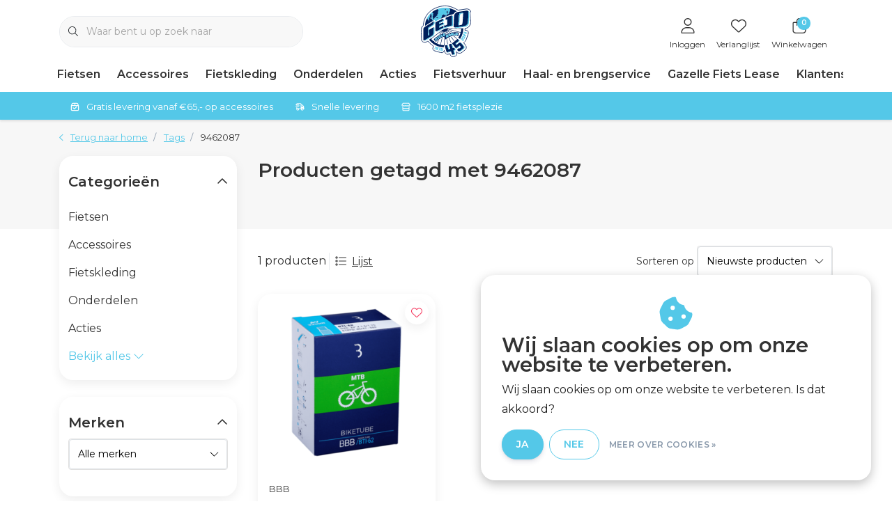

--- FILE ---
content_type: text/html;charset=utf-8
request_url: https://www.gejo-cycleworld.nl/tags/9462087/
body_size: 46051
content:
<!DOCTYPE html>
<html lang="nl" data-theme='light'>
  <head>
        <meta charset="utf-8"/>
<!-- [START] 'blocks/head.rain' -->
<!--

  (c) 2008-2026 Lightspeed Netherlands B.V.
  http://www.lightspeedhq.com
  Generated: 03-02-2026 @ 14:44:54

-->
<link rel="canonical" href="https://www.gejo-cycleworld.nl/tags/9462087/"/>
<link rel="alternate" href="https://www.gejo-cycleworld.nl/index.rss" type="application/rss+xml" title="Nieuwe producten"/>
<link href="https://cdn.webshopapp.com/assets/cookielaw.css?2025-02-20" rel="stylesheet" type="text/css"/>
<meta name="robots" content="noodp,noydir"/>
<meta name="google-site-verification" content=""/>
<meta property="og:url" content="https://www.gejo-cycleworld.nl/tags/9462087/?source=facebook"/>
<meta property="og:site_name" content="GEJO Cycleworld"/>
<meta property="og:title" content="9462087"/>
<meta property="og:description" content="Alles voor jouw fiets, E-bike, mountainbike of racefiets! In onze webshop vind je een groot aanbod rijwielonderdelen en -accessoires, van een eenvoudig fietsslo"/>
<!--[if lt IE 9]>
<script src="https://cdn.webshopapp.com/assets/html5shiv.js?2025-02-20"></script>
<![endif]-->
<!-- [END] 'blocks/head.rain' -->
    	<title>9462087 - GEJO Cycleworld</title>
  <meta name="description" content="Alles voor jouw fiets, E-bike, mountainbike of racefiets! In onze webshop vind je een groot aanbod rijwielonderdelen en -accessoires, van een eenvoudig fietsslo" />
  <meta name="keywords" content="9462087, fietsenwinkel fietsen wielersport Gazelle Castelli Cortina Alpina Batavus BBB Cycling Continental Vredestein Shimano Stevens Koga E-bike kinderfiets stadsfiets mountainbike racefiets sportfiets trekking" />
	<meta http-equiv="X-UA-Compatible" content="IE=Edge">
  <meta name="viewport" content="width=device-width, initial-scale=1, shrink-to-fit=no">
	<meta name="theme-color" content="#54c8e8">
	<meta name="msapplication-config" content="https://cdn.webshopapp.com/shops/27731/themes/181468/assets/browserconfig.xml?20260121105834">
	<meta name="google-site-verification" content="o17bhiwIJb4aQg5Q7Nn_ZQshyoSONJmGM7opj27OqEE" />
	<meta name="MobileOptimized" content="320">
	<meta name="HandheldFriendly" content="true">
  <meta property="og:title" content="9462087">
  <meta property="og:type" content="website"> 
  <meta property="og:site_name" content="GEJO Cycleworld">
  <meta property="og:url" content="https://www.gejo-cycleworld.nl/">
    <meta property="og:image" content="https://cdn.webshopapp.com/shops/27731/themes/181468/v/1712964/assets/logo.png?20230223143621">
  
			<link rel="preload" as="style" href="//fonts.googleapis.com/css?family=Montserrat:300,400,600&amp;display=swap">
	<link rel="preconnect" href="https://fonts.googleapis.com">
	<link rel="preconnect" href="https://fonts.gstatic.com" crossorigin>
	<link rel="dns-prefetch" href="https://fonts.googleapis.com">
	<link rel="dns-prefetch" href="https://fonts.gstatic.com" crossorigin>

		<link href="//fonts.googleapis.com/css?family=Montserrat:300,400,600&amp;display=swap" rel="stylesheet" media="all">
	
	  	<link rel="preconnect" href="https://ajax.googleapis.com">	
	<link rel="preconnect" href="//kit.fontawesome.com" crossorigin>
 	<link rel="preconnect" href="https://cdn.webshopapp.com/">
	<link rel="preconnect" href="//assets.webshopapp.com/">
	<link rel="preconnect" href="//www.gstatic.com" crossorigin="anonymous">
  <link rel="dns-prefetch" href="https://ajax.googleapis.com">
	<link rel="dns-prefetch" href="//kit.fontawesome.com" crossorigin="anonymous">
	<link rel="dns-prefetch" href="https://cdn.webshopapp.com/">
	<link rel="dns-prefetch" href="https://assets.webshopapp.com">	
	<link rel="dns-prefetch" href="//www.gstatic.com" crossorigin="anonymous">
	<link rel="preload" as="script" href="https://cdn.webshopapp.com/shops/27731/themes/181468/assets/js-jquery-min.js?20260121105834">
	<link rel="preload" as="script" href="//cdn.webshopapp.com/shops/328021/files/396250402/script-min.js">
	<link rel="preload" as="script" href="//kit.fontawesome.com/6b345cc411.js" crossorigin="anonymous">
	<link rel="preload" as="style" href="https://cdn.webshopapp.com/shops/27731/themes/181468/assets/css-bootstrap-min.css?20260121105834" />
  <link rel="preload" as="style" href="https://cdn.webshopapp.com/shops/27731/themes/181468/assets/css-skeleton.css?20260121105834" />
	<link rel="preload" as="style" href="https://cdn.webshopapp.com/shops/27731/themes/181468/assets/css-swiper.css?20260121105834" />
	<link rel="preload" as="style" href="https://cdn.webshopapp.com/shops/27731/themes/181468/assets/css-theme.css?20260121105834" />
	<link rel="preload" as="style" href="https://cdn.webshopapp.com/shops/27731/themes/181468/assets/style.css?20260121105834" />
	<link rel="preload" as="script" href="https://cdn.webshopapp.com/shops/27731/themes/181468/assets/js-custom.js?20260121105834">
	<link rel="shortcut icon" type="image/x-icon" href="https://cdn.webshopapp.com/shops/27731/themes/181468/assets/favicon.ico?20260121105834">
	<link rel="apple-touch-icon" href="https://cdn.webshopapp.com/shops/27731/themes/181468/assets/favicon.ico?20260121105834">
	
	  <link rel="stylesheet" href="https://cdn.webshopapp.com/shops/27731/themes/181468/assets/css-bootstrap-min.css?20260121105834" media="all" />
	<script src="https://kit.fontawesome.com/6b345cc411.js" crossorigin="anonymous"></script>
	<link rel="stylesheet" href="https://cdn.webshopapp.com/shops/27731/themes/181468/assets/css-skeleton.css?20260121105834?367" media="all" />	<link rel="stylesheet" href="https://cdn.webshopapp.com/shops/27731/themes/181468/assets/css-swiper.css?20260121105834" media="all" />
	<link rel="stylesheet" href="https://cdn.webshopapp.com/shops/27731/themes/181468/assets/css-theme.css?20260121105834" media="all" />
	<link rel="stylesheet" href="https://cdn.webshopapp.com/shops/27731/themes/181468/assets/custom.css?20260121105834" media="all" />
			<script src="https://cdn.webshopapp.com/shops/27731/themes/181468/assets/js-jquery-min.js?20260121105834"></script>
		<script defer src="https://cdn.webshopapp.com/assets/gui.js?2025-02-20"></script>
	<script type="application/ld+json">
[
	  {
    "@context": "https://schema.org/",
    "@type": "Organization",
    "url": "https://www.gejo-cycleworld.nl/",
    "name": "GEJO Cycleworld",
    "legalName": "GEJO Cycleworld",
    "description": "Alles voor jouw fiets, E-bike, mountainbike of racefiets! In onze webshop vind je een groot aanbod rijwielonderdelen en -accessoires, van een eenvoudig fietsslo",
    "logo": "https://cdn.webshopapp.com/shops/27731/themes/181468/v/1712964/assets/logo.png?20230223143621",
    "image": "https://cdn.webshopapp.com/shops/27731/themes/181468/v/2789506/assets/headline-1-image.jpg?20260121105833",
    "contactPoint": {
      "@type": "ContactPoint",
      "contactType": "Customer service",
      "telephone": "0344 613054"
    },
    "address": {
      "@type": "PostalAddress",
      "streetAddress": "Lutterveldweg 7",
      "addressLocality": "Tiel",
      "postalCode": "4005 LD",
      "addressCountry": "Nederland"
    }
  }
  ,
  {
    "@context": "https://schema.org/",
    "@type": "BreadcrumbList",
    "itemListElement":
    [
      {
        "@type": "ListItem",
        "position": 1,
        "item": {
          "@id": "https://www.gejo-cycleworld.nl/",
          "name": "Home"
        }
      },
            {
        "@type": "ListItem",
        "position": 2,
        "item":	{
          "@id": "https://www.gejo-cycleworld.nl/tags/",
          "name": "Tags"
        }
      },            {
        "@type": "ListItem",
        "position": 3,
        "item":	{
          "@id": "https://www.gejo-cycleworld.nl/tags/9462087/",
          "name": "9462087"
        }
      }          ]
  }
      	]
</script>

  </head>
  <body class="body my-0 layout-custom">
    <div id="wrapper" class="wrapper">
              <header id="header" class="header header-usps down header-other header-navbar-below pb-lg-0 pb-2 transistion">
    <div class="container text-truncate">
    <div class="row align-items-center">
            <div class="logo col-lg-4 order-lg-2 text-left text-lg-center col-7 order-1 py-2">
                	<a href="https://www.gejo-cycleworld.nl/" title="GEJO Cycleworld - Dé fietsenspeciaalzaak van Tiel en Omstreken">
	<img src="https://cdn.webshopapp.com/shops/27731/files/422510842/logo-45-jaar-svg4x.svg" alt="GEJO Cycleworld - Dé fietsenspeciaalzaak van Tiel en Omstreken" width="" height="74">
</a>

              </div>
                        <div class="col-lg-4 position-static my-lg-2 order-lg-1 order-4 d-flex align-items-center">
        <div class="mobile-navigation"><a href="javascript:;" title="Menu" data-target="#sidenav-menu" class="d-lg-none d-inline-block mr-3"><i class="fal fa-bars text-secondary"></i></a></div>
                <div id="search" class="w-100">
   <form action="https://www.gejo-cycleworld.nl/search/" method="get" id="formSearch" class="d-flex align-items-center">
     <a href="javascript:;" title="close" onclick="closeEverything();return false;" class="menu-close icon icon-shape"><i class="far fa-close"></i></a>
     <div class="form-group flex-fill mb-0 border">
	<div class="input-group border-0 overflow-hidden">
    <div class="input-group-text border-0 rounded-0"><i class="fal fa-search text-dark"></i></div>    <input class="form-control form-control-alternative form-icon border-0" value="" placeholder="Waar bent u op zoek naar" type="search" name="q" autocomplete="off">
  </div>
</div>

   </form>
  <div class="autocomplete">
         <div class="results shadow">
            <div class="container">
               <div class="row py-3">
                 <div class="col-lg-4 col-12 order-lg-1 order-1">
                     <div class="search-box">
                        <div class="title-box h4 mb-3">Ik ben op zoek naar</div>
                        <ul class="list-unstyled ism-results-list"></ul>
                     </div>
                  </div>
                  <div class="col-lg-8 col-12  order-lg-2 order-2">
                    <div class="title-box h4 mb-3">Zoekresultaten voor <b class="query">...</b></div>
                    <div class="products products-box products-livesearch clear"></div>
                    <div class="notfound">Geen producten gevonden...</div>
                    <a class="btn btn-secondary item-add-btn more clear" href="https://www.gejo-cycleworld.nl/search/">Bekijk alle resultaten</a>
                  </div>
               </div>
            </div>
         </div>
      </div>
</div>

              </div>
                  <div class="col-lg-4 justify-content-end col-5 position-static order-lg-4 order-3">
                <div id="header-items" class="navbar navbar-expand-lg p-0 position-static justify-content-end">
   <ul class="mobile-navigation justify-content-end order-lg-2 order-1 navbar-nav ml-lg-auto m-0">
      <li class="nav-item nav-account text-center mr-0">
                 					         <a href="https://www.gejo-cycleworld.nl/account/" title="Inloggen" data-target="#sidenav-account" class="nav-link nav-link-icon"><i class="fal fa-lg fa-user"></i><small class="menu-text">Inloggen</small></a>
               </li>
            <li class="nav-item nav-favorites text-center mr-0">
         <a href="https://www.gejo-cycleworld.nl/account/wishlist/" title="Verlanglijst" class="nav-link nav-link-icon"><i class="fal fa-lg fa-heart"></i><small class="menu-text">Verlanglijst</small></a>
      </li>
                        <li class="nav-item nav-cart mr-0 text-center">
         <a href="https://www.gejo-cycleworld.nl/cart/" title="Winkelwagen" data-target="#sidenav-cart" class="nav-link nav-link-icon">
         <span class="badge badge-pill badge-secondary badge-header">0</span><i class="fal fa-lg fa-shopping-bag"></i><small class="menu-text">Winkelwagen</small>
         </a>
      </li>
   </ul>
</div>

      </div>
    </div>
  </div>
        <div class="navigation position-static col-12 order-lg-1 order-4">
<div class="container position-relative">
  
	
<nav class="navbar navbar-3 navbar-expand-lg p-0 position-static text-truncate row">
  <div class="collapse navbar-collapse">
        				  <ul class="navbar-nav mr-0">
        <li class="nav-item mr-0">
      <a class="nav-link text-truncate" href="https://www.gejo-cycleworld.nl/fietsen/">Fietsen</a>
            			<div class="subnav ism-dropdown shadow">
  <div class="container position-relative">
    <div class="row">
            <div class="col-lg-9">
        <div class="row">  
                                                              <ul class="subnav-col col-6 col-lg-4 col-xl-3 list-unstyled m-0">
                    <li class="subitem text-truncate">
            <a href="https://www.gejo-cycleworld.nl/fietsen/gebruikte-fietsen/" title="Gebruikte Fietsen"><strong>Gebruikte Fietsen</strong></a>
            <ul class="subnav-col list-unstyled m-0 mb-3">
                            <li class="subitem text-truncate"><a href="https://www.gejo-cycleworld.nl/fietsen/gebruikte-fietsen/stadsfietsen/" title="Stadsfietsen">Stadsfietsen</a></li>
                            <li class="subitem text-truncate"><a href="https://www.gejo-cycleworld.nl/fietsen/gebruikte-fietsen/kinderfietsen/" title="Kinderfietsen">Kinderfietsen</a></li>
                            <li class="subitem text-truncate"><a href="https://www.gejo-cycleworld.nl/fietsen/gebruikte-fietsen/e-bikes/" title="E-bikes">E-bikes</a></li>
                            <li class="subitem text-truncate"><a href="https://www.gejo-cycleworld.nl/fietsen/gebruikte-fietsen/racefietsen/" title="Racefietsen">Racefietsen</a></li>
                            <li class="subitem text-truncate"><a href="https://www.gejo-cycleworld.nl/fietsen/gebruikte-fietsen/mountainbikes/" title="Mountainbikes">Mountainbikes</a></li>
                            <li class="subitem text-truncate"><a href="https://www.gejo-cycleworld.nl/fietsen/gebruikte-fietsen/sportfietsen/" title="Sportfietsen">Sportfietsen</a></li>
                          </ul>
          </li>
                    <li class="subitem text-truncate">
            <a href="https://www.gejo-cycleworld.nl/fietsen/stadsfietsen/" title="Stadsfietsen"><strong>Stadsfietsen</strong></a>
            <ul class="subnav-col list-unstyled m-0 mb-3">
                            <li class="subitem text-truncate"><a href="https://www.gejo-cycleworld.nl/fietsen/stadsfietsen/dames/" title="Dames">Dames</a></li>
                            <li class="subitem text-truncate"><a href="https://www.gejo-cycleworld.nl/fietsen/stadsfietsen/heren/" title="Heren">Heren</a></li>
                          </ul>
          </li>
                  </ul>
                <ul class="subnav-col col-6 col-lg-4 col-xl-3 list-unstyled m-0">
                    <li class="subitem text-truncate">
            <a href="https://www.gejo-cycleworld.nl/fietsen/transportfietsen/" title="Transportfietsen"><strong>Transportfietsen</strong></a>
            <ul class="subnav-col list-unstyled m-0 mb-3">
                            <li class="subitem text-truncate"><a href="https://www.gejo-cycleworld.nl/fietsen/transportfietsen/dames/" title="Dames">Dames</a></li>
                            <li class="subitem text-truncate"><a href="https://www.gejo-cycleworld.nl/fietsen/transportfietsen/heren/" title="Heren">Heren</a></li>
                          </ul>
          </li>
                    <li class="subitem text-truncate">
            <a href="https://www.gejo-cycleworld.nl/fietsen/moederfietsen/" title="Moederfietsen"><strong>Moederfietsen</strong></a>
            <ul class="subnav-col list-unstyled m-0 mb-3">
                          </ul>
          </li>
                  </ul>
                <ul class="subnav-col col-6 col-lg-4 col-xl-3 list-unstyled m-0">
                    <li class="subitem text-truncate">
            <a href="https://www.gejo-cycleworld.nl/fietsen/e-bikes/" title="E-bikes"><strong>E-bikes</strong></a>
            <ul class="subnav-col list-unstyled m-0 mb-3">
                            <li class="subitem text-truncate"><a href="https://www.gejo-cycleworld.nl/fietsen/e-bikes/elektrische-stadsfietsen/" title="Elektrische stadsfietsen">Elektrische stadsfietsen</a></li>
                            <li class="subitem text-truncate"><a href="https://www.gejo-cycleworld.nl/fietsen/e-bikes/elektrische-transportfietsen/" title="Elektrische transportfietsen">Elektrische transportfietsen</a></li>
                            <li class="subitem text-truncate"><a href="https://www.gejo-cycleworld.nl/fietsen/e-bikes/elektrische-moederfietsen/" title="Elektrische moederfietsen">Elektrische moederfietsen</a></li>
                            <li class="subitem text-truncate"><a href="https://www.gejo-cycleworld.nl/fietsen/e-bikes/elektrische-bakfietsen/" title="Elektrische bakfietsen">Elektrische bakfietsen</a></li>
                          </ul>
          </li>
                    <li class="subitem text-truncate">
            <a href="https://www.gejo-cycleworld.nl/fietsen/kinderfietsen/" title="Kinderfietsen"><strong>Kinderfietsen</strong></a>
            <ul class="subnav-col list-unstyled m-0 mb-3">
                            <li class="subitem text-truncate"><a href="https://www.gejo-cycleworld.nl/fietsen/kinderfietsen/meisjesfietsen/" title="Meisjesfietsen">Meisjesfietsen</a></li>
                            <li class="subitem text-truncate"><a href="https://www.gejo-cycleworld.nl/fietsen/kinderfietsen/jongensfietsen/" title="Jongensfietsen">Jongensfietsen</a></li>
                          </ul>
          </li>
                  </ul>
                <ul class="subnav-col col-6 col-lg-4 col-xl-3 list-unstyled m-0">
                    <li class="subitem text-truncate">
            <a href="https://www.gejo-cycleworld.nl/fietsen/racefietsen/" title="Racefietsen"><strong>Racefietsen</strong></a>
            <ul class="subnav-col list-unstyled m-0 mb-3">
                            <li class="subitem text-truncate"><a href="https://www.gejo-cycleworld.nl/fietsen/racefietsen/racefietsen/" title="Racefietsen">Racefietsen</a></li>
                            <li class="subitem text-truncate"><a href="https://www.gejo-cycleworld.nl/fietsen/racefietsen/gravelbikes-cyclocrossers/" title="Gravelbikes &amp; Cyclocrossers">Gravelbikes &amp; Cyclocrossers</a></li>
                          </ul>
          </li>
                    <li class="subitem text-truncate">
            <a href="https://www.gejo-cycleworld.nl/fietsen/mountainbikes/" title="Mountainbikes"><strong>Mountainbikes</strong></a>
            <ul class="subnav-col list-unstyled m-0 mb-3">
                          </ul>
          </li>
                  </ul>
                <ul class="subnav-col col-6 col-lg-4 col-xl-3 list-unstyled m-0">
                    <li class="subitem text-truncate">
            <a href="https://www.gejo-cycleworld.nl/fietsen/sportfietsen/" title="Sportfietsen"><strong>Sportfietsen</strong></a>
            <ul class="subnav-col list-unstyled m-0 mb-3">
                            <li class="subitem text-truncate"><a href="https://www.gejo-cycleworld.nl/fietsen/sportfietsen/trekking-fietsen/" title="Trekking fietsen">Trekking fietsen</a></li>
                            <li class="subitem text-truncate"><a href="https://www.gejo-cycleworld.nl/fietsen/sportfietsen/cross-hybrides/" title="Cross Hybrides">Cross Hybrides</a></li>
                          </ul>
          </li>
                  </ul>
                      </div>
      </div>
                  <div class="subnav-col col-lg-3 col-6 justify-self-end list-unstyled ml-auto">
        <div class="title-box d-flex align-items-center justify-content-between mb-2">Topmerken<a href="https://www.gejo-cycleworld.nl/brands/" title="Topmerken" class="btn-link small">Alle merken</a></div>
        <div class="content-box row no-gutters mb-3">
                    	                                                <div class="col-lg-4 col-12">
              <a href="https://www.gejo-cycleworld.nl/brands/accell-nl/" title="ACCELL NL" class="d-block m-1 brand-border">
                                			      <img src="https://cdn.webshopapp.com/shops/27731/files/422602125/103x47x1/accell-nl.jpg" data-src="https://cdn.webshopapp.com/shops/27731/files/422602125/103x47x1/accell-nl.jpg" loading="lazy" class="img-fluid border lazy" alt="Image" width="103" height="47" >
  
                              </a>
            </div>
                    	                                                <div class="col-lg-4 col-12">
              <a href="https://www.gejo-cycleworld.nl/brands/bbb/" title="BBB" class="d-block m-1 brand-border">
                                			      <img src="https://cdn.webshopapp.com/shops/27731/files/422600666/103x47x1/bbb.jpg" data-src="https://cdn.webshopapp.com/shops/27731/files/422600666/103x47x1/bbb.jpg" loading="lazy" class="img-fluid border lazy" alt="Image" width="103" height="47" >
  
                              </a>
            </div>
                    	                                                <div class="col-lg-4 col-12">
              <a href="https://www.gejo-cycleworld.nl/brands/bosch/" title="BOSCH" class="d-block m-1 brand-border">
                                			      <img src="https://cdn.webshopapp.com/shops/27731/files/422606364/103x47x1/bosch.jpg" data-src="https://cdn.webshopapp.com/shops/27731/files/422606364/103x47x1/bosch.jpg" loading="lazy" class="img-fluid border lazy" alt="Image" width="103" height="47" >
  
                              </a>
            </div>
                    	                                                <div class="col-lg-4 col-12">
              <a href="https://www.gejo-cycleworld.nl/brands/burgers-fietsen/" title="burgers fietsen" class="d-block m-1 brand-border">
                                <span class="text-body border text-center d-block py-3 text-truncate">burgers fietsen</span>
                              </a>
            </div>
                    	                                                <div class="col-lg-4 col-12">
              <a href="https://www.gejo-cycleworld.nl/brands/gazelle/" title="GAZELLE" class="d-block m-1 brand-border">
                                			      <img src="https://cdn.webshopapp.com/shops/27731/files/454107435/103x47x1/gazelle.jpg" data-src="https://cdn.webshopapp.com/shops/27731/files/454107435/103x47x1/gazelle.jpg" loading="lazy" class="img-fluid border lazy" alt="Image" width="103" height="47" >
  
                              </a>
            </div>
                    	                                                <div class="col-lg-4 col-12">
              <a href="https://www.gejo-cycleworld.nl/brands/magura/" title="MAGURA" class="d-block m-1 brand-border">
                                			      <img src="https://cdn.webshopapp.com/shops/27731/files/332005131/103x47x1/magura.jpg" data-src="https://cdn.webshopapp.com/shops/27731/files/332005131/103x47x1/magura.jpg" loading="lazy" class="img-fluid border lazy" alt="Image" width="103" height="47" >
  
                              </a>
            </div>
                    	                                                <div class="col-lg-4 col-12">
              <a href="https://www.gejo-cycleworld.nl/brands/schwalbe/" title="SCHWALBE" class="d-block m-1 brand-border">
                                			      <img src="https://cdn.webshopapp.com/shops/27731/files/313483957/103x47x1/schwalbe.jpg" data-src="https://cdn.webshopapp.com/shops/27731/files/313483957/103x47x1/schwalbe.jpg" loading="lazy" class="img-fluid border lazy" alt="Image" width="103" height="47" >
  
                              </a>
            </div>
                    	                                                <div class="col-lg-4 col-12">
              <a href="https://www.gejo-cycleworld.nl/brands/shimano/" title="SHIMANO" class="d-block m-1 brand-border">
                                			      <img src="https://cdn.webshopapp.com/shops/27731/files/422600804/103x47x1/shimano.jpg" data-src="https://cdn.webshopapp.com/shops/27731/files/422600804/103x47x1/shimano.jpg" loading="lazy" class="img-fluid border lazy" alt="Image" width="103" height="47" >
  
                              </a>
            </div>
                    	                                                <div class="col-lg-4 col-12">
              <a href="https://www.gejo-cycleworld.nl/brands/stevens/" title="STEVENS" class="d-block m-1 brand-border">
                                			      <img src="https://cdn.webshopapp.com/shops/27731/files/422600820/103x47x1/stevens.jpg" data-src="https://cdn.webshopapp.com/shops/27731/files/422600820/103x47x1/stevens.jpg" loading="lazy" class="img-fluid border lazy" alt="Image" width="103" height="47" >
  
                              </a>
            </div>
                  </div>
              </div>
          </div>
    <div class="button-box col-12 my-3 text-center">					
		  <a href="https://www.gejo-cycleworld.nl/fietsen/" class="btn btn-secondary btn-icon  rounded-pill" title="Bekijk alle categorieën" >Bekijk alle categorieën</a>
</div>
  </div>
</div>

    </li>
            <li class="nav-item mr-0">
      <a class="nav-link text-truncate" href="https://www.gejo-cycleworld.nl/accessoires/">Accessoires</a>
            			<div class="subnav ism-dropdown shadow">
  <div class="container position-relative">
    <div class="row">
            <div class="col-lg-9">
        <div class="row">  
                                                              <ul class="subnav-col col-6 col-lg-4 col-xl-3 list-unstyled m-0">
                    <li class="subitem text-truncate">
            <a href="https://www.gejo-cycleworld.nl/accessoires/bidons-houders/" title="Bidons &amp; houders"><strong>Bidons &amp; houders</strong></a>
            <ul class="subnav-col list-unstyled m-0 mb-3">
                            <li class="subitem text-truncate"><a href="https://www.gejo-cycleworld.nl/accessoires/bidons-houders/bidons/" title="Bidons">Bidons</a></li>
                            <li class="subitem text-truncate"><a href="https://www.gejo-cycleworld.nl/accessoires/bidons-houders/bidonhouders/" title="Bidonhouders">Bidonhouders</a></li>
                            <li class="subitem text-truncate"><a href="https://www.gejo-cycleworld.nl/accessoires/bidons-houders/bevestigingsmateriaal/" title="Bevestigingsmateriaal">Bevestigingsmateriaal</a></li>
                          </ul>
          </li>
                    <li class="subitem text-truncate">
            <a href="https://www.gejo-cycleworld.nl/accessoires/bagagedragers-accessoires/" title="Bagagedragers accessoires"><strong>Bagagedragers accessoires</strong></a>
            <ul class="subnav-col list-unstyled m-0 mb-3">
                            <li class="subitem text-truncate"><a href="https://www.gejo-cycleworld.nl/accessoires/bagagedragers-accessoires/drager-uitbreidingen/" title="Drager uitbreidingen">Drager uitbreidingen</a></li>
                            <li class="subitem text-truncate"><a href="https://www.gejo-cycleworld.nl/accessoires/bagagedragers-accessoires/snelbinders/" title="Snelbinders">Snelbinders</a></li>
                          </ul>
          </li>
                    <li class="subitem text-truncate">
            <a href="https://www.gejo-cycleworld.nl/accessoires/elektronica/" title="Elektronica"><strong>Elektronica</strong></a>
            <ul class="subnav-col list-unstyled m-0 mb-3">
                            <li class="subitem text-truncate"><a href="https://www.gejo-cycleworld.nl/accessoires/elektronica/accu-oplader/" title="Accu &amp; oplader">Accu &amp; oplader</a></li>
                            <li class="subitem text-truncate"><a href="https://www.gejo-cycleworld.nl/accessoires/elektronica/batterijen/" title="Batterijen">Batterijen</a></li>
                            <li class="subitem text-truncate"><a href="https://www.gejo-cycleworld.nl/accessoires/elektronica/computers/" title="Computers">Computers</a></li>
                            <li class="subitem text-truncate"><a href="https://www.gejo-cycleworld.nl/accessoires/elektronica/display-bediening/" title="Display &amp; bediening">Display &amp; bediening</a></li>
                            <li class="subitem text-truncate"><a href="https://www.gejo-cycleworld.nl/accessoires/elektronica/fietsnavigatie/" title="Fietsnavigatie">Fietsnavigatie</a></li>
                            <li class="subitem text-truncate"><a href="https://www.gejo-cycleworld.nl/accessoires/elektronica/hartslagmeters/" title="Hartslagmeters">Hartslagmeters</a></li>
                            <li class="subitem text-truncate"><a href="https://www.gejo-cycleworld.nl/accessoires/elektronica/stuurhouders/" title="Stuurhouders ">Stuurhouders </a></li>
                            <li class="subitem text-truncate"><a href="https://www.gejo-cycleworld.nl/accessoires/elektronica/sensoren/" title="Sensoren">Sensoren</a></li>
                            <li class="subitem text-truncate"><a href="https://www.gejo-cycleworld.nl/accessoires/elektronica/trainers/" title="Trainers">Trainers</a></li>
                          </ul>
          </li>
                  </ul>
                <ul class="subnav-col col-6 col-lg-4 col-xl-3 list-unstyled m-0">
                    <li class="subitem text-truncate">
            <a href="https://www.gejo-cycleworld.nl/accessoires/tassen-manden/" title="Tassen &amp; Manden"><strong>Tassen &amp; Manden</strong></a>
            <ul class="subnav-col list-unstyled m-0 mb-3">
                            <li class="subitem text-truncate"><a href="https://www.gejo-cycleworld.nl/accessoires/tassen-manden/tassen/" title="Tassen">Tassen</a></li>
                            <li class="subitem text-truncate"><a href="https://www.gejo-cycleworld.nl/accessoires/tassen-manden/kratten-en-manden/" title="Kratten en Manden">Kratten en Manden</a></li>
                            <li class="subitem text-truncate"><a href="https://www.gejo-cycleworld.nl/accessoires/tassen-manden/bike-packing/" title="Bike packing">Bike packing</a></li>
                            <li class="subitem text-truncate"><a href="https://www.gejo-cycleworld.nl/accessoires/tassen-manden/bevestigingsmateriaal/" title="Bevestigingsmateriaal">Bevestigingsmateriaal</a></li>
                          </ul>
          </li>
                    <li class="subitem text-truncate">
            <a href="https://www.gejo-cycleworld.nl/accessoires/gereedschap/" title="Gereedschap"><strong>Gereedschap</strong></a>
            <ul class="subnav-col list-unstyled m-0 mb-3">
                            <li class="subitem text-truncate"><a href="https://www.gejo-cycleworld.nl/accessoires/gereedschap/balhoofd-voorvork/" title="Balhoofd &amp; voorvork">Balhoofd &amp; voorvork</a></li>
                            <li class="subitem text-truncate"><a href="https://www.gejo-cycleworld.nl/accessoires/gereedschap/cassettes-kettingen/" title="Cassettes &amp; kettingen">Cassettes &amp; kettingen</a></li>
                            <li class="subitem text-truncate"><a href="https://www.gejo-cycleworld.nl/accessoires/gereedschap/cranks-trapassen/" title="Cranks &amp; trapassen">Cranks &amp; trapassen</a></li>
                            <li class="subitem text-truncate"><a href="https://www.gejo-cycleworld.nl/accessoires/gereedschap/gereedschapssets/" title="Gereedschapssets">Gereedschapssets</a></li>
                            <li class="subitem text-truncate"><a href="https://www.gejo-cycleworld.nl/accessoires/gereedschap/inbus-torxsleutels/" title="Inbus- &amp; torxsleutels">Inbus- &amp; torxsleutels</a></li>
                            <li class="subitem text-truncate"><a href="https://www.gejo-cycleworld.nl/accessoires/gereedschap/multitools/" title="Multitools">Multitools</a></li>
                            <li class="subitem text-truncate"><a href="https://www.gejo-cycleworld.nl/accessoires/gereedschap/momentsleutels/" title="Momentsleutels">Momentsleutels</a></li>
                            <li class="subitem text-truncate"><a href="https://www.gejo-cycleworld.nl/accessoires/gereedschap/ontluchtingssets/" title="Ontluchtingssets">Ontluchtingssets</a></li>
                            <li class="subitem text-truncate"><a href="https://www.gejo-cycleworld.nl/accessoires/gereedschap/pedalen/" title="Pedalen">Pedalen</a></li>
                            <li class="subitem text-truncate"><a href="https://www.gejo-cycleworld.nl/accessoires/gereedschap/rem-frame/" title="Rem &amp; frame">Rem &amp; frame</a></li>
                            <li class="subitem text-truncate"><a href="https://www.gejo-cycleworld.nl/accessoires/gereedschap/tangen/" title="Tangen">Tangen</a></li>
                            <li class="subitem text-truncate"><a href="https://www.gejo-cycleworld.nl/accessoires/gereedschap/werkplaatsbenodigdheden/" title="Werkplaatsbenodigdheden">Werkplaatsbenodigdheden</a></li>
                            <li class="subitem text-truncate"><a href="https://www.gejo-cycleworld.nl/accessoires/gereedschap/wiel-band/" title="Wiel &amp; band">Wiel &amp; band</a></li>
                          </ul>
          </li>
                    <li class="subitem text-truncate">
            <a href="https://www.gejo-cycleworld.nl/accessoires/kinderaccessoires/" title="Kinderaccessoires"><strong>Kinderaccessoires</strong></a>
            <ul class="subnav-col list-unstyled m-0 mb-3">
                            <li class="subitem text-truncate"><a href="https://www.gejo-cycleworld.nl/accessoires/kinderaccessoires/kinderzitjes-windschermen/" title="Kinderzitjes &amp; windschermen">Kinderzitjes &amp; windschermen</a></li>
                            <li class="subitem text-truncate"><a href="https://www.gejo-cycleworld.nl/accessoires/kinderaccessoires/kinderfiets-accessoires/" title="Kinderfiets accessoires ">Kinderfiets accessoires </a></li>
                          </ul>
          </li>
                  </ul>
                <ul class="subnav-col col-6 col-lg-4 col-xl-3 list-unstyled m-0">
                    <li class="subitem text-truncate">
            <a href="https://www.gejo-cycleworld.nl/accessoires/onderhoud-en-reiniging/" title="Onderhoud en Reiniging"><strong>Onderhoud en Reiniging</strong></a>
            <ul class="subnav-col list-unstyled m-0 mb-3">
                            <li class="subitem text-truncate"><a href="https://www.gejo-cycleworld.nl/accessoires/onderhoud-en-reiniging/bescherming/" title="Bescherming">Bescherming</a></li>
                            <li class="subitem text-truncate"><a href="https://www.gejo-cycleworld.nl/accessoires/onderhoud-en-reiniging/olie-vetten/" title="Olie &amp; vetten">Olie &amp; vetten</a></li>
                            <li class="subitem text-truncate"><a href="https://www.gejo-cycleworld.nl/accessoires/onderhoud-en-reiniging/reinigers-onderhoudsmiddelen/" title="Reinigers &amp; onderhoudsmiddelen">Reinigers &amp; onderhoudsmiddelen</a></li>
                            <li class="subitem text-truncate"><a href="https://www.gejo-cycleworld.nl/accessoires/onderhoud-en-reiniging/onderhoud-tools/" title="Onderhoud tools">Onderhoud tools</a></li>
                          </ul>
          </li>
                    <li class="subitem text-truncate">
            <a href="https://www.gejo-cycleworld.nl/accessoires/pompen/" title="Pompen"><strong>Pompen</strong></a>
            <ul class="subnav-col list-unstyled m-0 mb-3">
                            <li class="subitem text-truncate"><a href="https://www.gejo-cycleworld.nl/accessoires/pompen/voetpompen/" title="Voetpompen">Voetpompen</a></li>
                            <li class="subitem text-truncate"><a href="https://www.gejo-cycleworld.nl/accessoires/pompen/mini-pompen/" title="Mini pompen">Mini pompen</a></li>
                            <li class="subitem text-truncate"><a href="https://www.gejo-cycleworld.nl/accessoires/pompen/co2-pompen/" title="Co2 pompen">Co2 pompen</a></li>
                            <li class="subitem text-truncate"><a href="https://www.gejo-cycleworld.nl/accessoires/pompen/pompsets/" title="Pompsets">Pompsets</a></li>
                            <li class="subitem text-truncate"><a href="https://www.gejo-cycleworld.nl/accessoires/pompen/toebehoren/" title="Toebehoren">Toebehoren</a></li>
                          </ul>
          </li>
                    <li class="subitem text-truncate">
            <a href="https://www.gejo-cycleworld.nl/accessoires/sloten/" title="Sloten"><strong>Sloten</strong></a>
            <ul class="subnav-col list-unstyled m-0 mb-3">
                            <li class="subitem text-truncate"><a href="https://www.gejo-cycleworld.nl/accessoires/sloten/ringsloten/" title="Ringsloten">Ringsloten</a></li>
                            <li class="subitem text-truncate"><a href="https://www.gejo-cycleworld.nl/accessoires/sloten/kettingsloten/" title="Kettingsloten">Kettingsloten</a></li>
                            <li class="subitem text-truncate"><a href="https://www.gejo-cycleworld.nl/accessoires/sloten/kabelsloten/" title="Kabelsloten">Kabelsloten</a></li>
                            <li class="subitem text-truncate"><a href="https://www.gejo-cycleworld.nl/accessoires/sloten/insteeksloten/" title="Insteeksloten">Insteeksloten</a></li>
                            <li class="subitem text-truncate"><a href="https://www.gejo-cycleworld.nl/accessoires/sloten/overige-sloten/" title="Overige sloten">Overige sloten</a></li>
                            <li class="subitem text-truncate"><a href="https://www.gejo-cycleworld.nl/accessoires/sloten/gecertificeerde-sloten/" title="Gecertificeerde sloten">Gecertificeerde sloten</a></li>
                            <li class="subitem text-truncate"><a href="https://www.gejo-cycleworld.nl/accessoires/sloten/toebehoren/" title="Toebehoren">Toebehoren</a></li>
                          </ul>
          </li>
                  </ul>
                <ul class="subnav-col col-6 col-lg-4 col-xl-3 list-unstyled m-0">
                    <li class="subitem text-truncate">
            <a href="https://www.gejo-cycleworld.nl/accessoires/spatborden/" title="Spatborden"><strong>Spatborden</strong></a>
            <ul class="subnav-col list-unstyled m-0 mb-3">
                            <li class="subitem text-truncate"><a href="https://www.gejo-cycleworld.nl/accessoires/spatborden/voorspatborden/" title="Voorspatborden">Voorspatborden</a></li>
                            <li class="subitem text-truncate"><a href="https://www.gejo-cycleworld.nl/accessoires/spatborden/achterspatborden/" title="Achterspatborden">Achterspatborden</a></li>
                            <li class="subitem text-truncate"><a href="https://www.gejo-cycleworld.nl/accessoires/spatborden/spatborden-sets/" title="Spatborden sets">Spatborden sets</a></li>
                            <li class="subitem text-truncate"><a href="https://www.gejo-cycleworld.nl/accessoires/spatborden/toebehoren/" title="Toebehoren">Toebehoren</a></li>
                          </ul>
          </li>
                    <li class="subitem text-truncate">
            <a href="https://www.gejo-cycleworld.nl/accessoires/verlichting/" title="Verlichting"><strong>Verlichting</strong></a>
            <ul class="subnav-col list-unstyled m-0 mb-3">
                            <li class="subitem text-truncate"><a href="https://www.gejo-cycleworld.nl/accessoires/verlichting/koplampen/" title="Koplampen">Koplampen</a></li>
                            <li class="subitem text-truncate"><a href="https://www.gejo-cycleworld.nl/accessoires/verlichting/achterlichten/" title="Achterlichten">Achterlichten</a></li>
                            <li class="subitem text-truncate"><a href="https://www.gejo-cycleworld.nl/accessoires/verlichting/verlichtingssets/" title="Verlichtingssets">Verlichtingssets</a></li>
                            <li class="subitem text-truncate"><a href="https://www.gejo-cycleworld.nl/accessoires/verlichting/toebehoren/" title="Toebehoren">Toebehoren</a></li>
                          </ul>
          </li>
                    <li class="subitem text-truncate">
            <a href="https://www.gejo-cycleworld.nl/accessoires/voeding/" title="Voeding"><strong>Voeding</strong></a>
            <ul class="subnav-col list-unstyled m-0 mb-3">
                            <li class="subitem text-truncate"><a href="https://www.gejo-cycleworld.nl/accessoires/voeding/gels/" title="Gels">Gels</a></li>
                            <li class="subitem text-truncate"><a href="https://www.gejo-cycleworld.nl/accessoires/voeding/voedingsrepen/" title="Voedingsrepen">Voedingsrepen</a></li>
                            <li class="subitem text-truncate"><a href="https://www.gejo-cycleworld.nl/accessoires/voeding/sportdranken/" title="Sportdranken">Sportdranken</a></li>
                            <li class="subitem text-truncate"><a href="https://www.gejo-cycleworld.nl/accessoires/voeding/supplementen/" title="Supplementen">Supplementen</a></li>
                          </ul>
          </li>
                  </ul>
                      </div>
      </div>
                  <div class="subnav-col col-lg-3 col-6 justify-self-end list-unstyled ml-auto">
        <div class="title-box d-flex align-items-center justify-content-between mb-2">Topmerken<a href="https://www.gejo-cycleworld.nl/brands/" title="Topmerken" class="btn-link small">Alle merken</a></div>
        <div class="content-box row no-gutters mb-3">
                    	                                                <div class="col-lg-4 col-12">
              <a href="https://www.gejo-cycleworld.nl/brands/accell-nl/" title="ACCELL NL" class="d-block m-1 brand-border">
                                			      <img src="https://cdn.webshopapp.com/shops/27731/files/422602125/103x47x1/accell-nl.jpg" data-src="https://cdn.webshopapp.com/shops/27731/files/422602125/103x47x1/accell-nl.jpg" loading="lazy" class="img-fluid border lazy" alt="Image" width="103" height="47" >
  
                              </a>
            </div>
                    	                                                <div class="col-lg-4 col-12">
              <a href="https://www.gejo-cycleworld.nl/brands/bbb/" title="BBB" class="d-block m-1 brand-border">
                                			      <img src="https://cdn.webshopapp.com/shops/27731/files/422600666/103x47x1/bbb.jpg" data-src="https://cdn.webshopapp.com/shops/27731/files/422600666/103x47x1/bbb.jpg" loading="lazy" class="img-fluid border lazy" alt="Image" width="103" height="47" >
  
                              </a>
            </div>
                    	                                                <div class="col-lg-4 col-12">
              <a href="https://www.gejo-cycleworld.nl/brands/bosch/" title="BOSCH" class="d-block m-1 brand-border">
                                			      <img src="https://cdn.webshopapp.com/shops/27731/files/422606364/103x47x1/bosch.jpg" data-src="https://cdn.webshopapp.com/shops/27731/files/422606364/103x47x1/bosch.jpg" loading="lazy" class="img-fluid border lazy" alt="Image" width="103" height="47" >
  
                              </a>
            </div>
                    	                                                <div class="col-lg-4 col-12">
              <a href="https://www.gejo-cycleworld.nl/brands/burgers-fietsen/" title="burgers fietsen" class="d-block m-1 brand-border">
                                <span class="text-body border text-center d-block py-3 text-truncate">burgers fietsen</span>
                              </a>
            </div>
                    	                                                <div class="col-lg-4 col-12">
              <a href="https://www.gejo-cycleworld.nl/brands/gazelle/" title="GAZELLE" class="d-block m-1 brand-border">
                                			      <img src="https://cdn.webshopapp.com/shops/27731/files/454107435/103x47x1/gazelle.jpg" data-src="https://cdn.webshopapp.com/shops/27731/files/454107435/103x47x1/gazelle.jpg" loading="lazy" class="img-fluid border lazy" alt="Image" width="103" height="47" >
  
                              </a>
            </div>
                    	                                                <div class="col-lg-4 col-12">
              <a href="https://www.gejo-cycleworld.nl/brands/magura/" title="MAGURA" class="d-block m-1 brand-border">
                                			      <img src="https://cdn.webshopapp.com/shops/27731/files/332005131/103x47x1/magura.jpg" data-src="https://cdn.webshopapp.com/shops/27731/files/332005131/103x47x1/magura.jpg" loading="lazy" class="img-fluid border lazy" alt="Image" width="103" height="47" >
  
                              </a>
            </div>
                    	                                                <div class="col-lg-4 col-12">
              <a href="https://www.gejo-cycleworld.nl/brands/schwalbe/" title="SCHWALBE" class="d-block m-1 brand-border">
                                			      <img src="https://cdn.webshopapp.com/shops/27731/files/313483957/103x47x1/schwalbe.jpg" data-src="https://cdn.webshopapp.com/shops/27731/files/313483957/103x47x1/schwalbe.jpg" loading="lazy" class="img-fluid border lazy" alt="Image" width="103" height="47" >
  
                              </a>
            </div>
                    	                                                <div class="col-lg-4 col-12">
              <a href="https://www.gejo-cycleworld.nl/brands/shimano/" title="SHIMANO" class="d-block m-1 brand-border">
                                			      <img src="https://cdn.webshopapp.com/shops/27731/files/422600804/103x47x1/shimano.jpg" data-src="https://cdn.webshopapp.com/shops/27731/files/422600804/103x47x1/shimano.jpg" loading="lazy" class="img-fluid border lazy" alt="Image" width="103" height="47" >
  
                              </a>
            </div>
                    	                                                <div class="col-lg-4 col-12">
              <a href="https://www.gejo-cycleworld.nl/brands/stevens/" title="STEVENS" class="d-block m-1 brand-border">
                                			      <img src="https://cdn.webshopapp.com/shops/27731/files/422600820/103x47x1/stevens.jpg" data-src="https://cdn.webshopapp.com/shops/27731/files/422600820/103x47x1/stevens.jpg" loading="lazy" class="img-fluid border lazy" alt="Image" width="103" height="47" >
  
                              </a>
            </div>
                  </div>
              </div>
          </div>
    <div class="button-box col-12 my-3 text-center">					
		  <a href="https://www.gejo-cycleworld.nl/accessoires/" class="btn btn-secondary btn-icon  rounded-pill" title="Bekijk alle categorieën" >Bekijk alle categorieën</a>
</div>
  </div>
</div>

    </li>
            <li class="nav-item mr-0">
      <a class="nav-link text-truncate" href="https://www.gejo-cycleworld.nl/fietskleding/">Fietskleding</a>
            			<div class="subnav ism-dropdown shadow">
  <div class="container position-relative">
    <div class="row">
            <div class="col-lg-9">
        <div class="row">  
                                                              <ul class="subnav-col col-6 col-lg-4 col-xl-3 list-unstyled m-0">
                    <li class="subitem text-truncate">
            <a href="https://www.gejo-cycleworld.nl/fietskleding/accessoires/" title="Accessoires"><strong>Accessoires</strong></a>
            <ul class="subnav-col list-unstyled m-0 mb-3">
                            <li class="subitem text-truncate"><a href="https://www.gejo-cycleworld.nl/fietskleding/accessoires/sokken/" title="Sokken">Sokken</a></li>
                            <li class="subitem text-truncate"><a href="https://www.gejo-cycleworld.nl/fietskleding/accessoires/handschoenen/" title="Handschoenen">Handschoenen</a></li>
                            <li class="subitem text-truncate"><a href="https://www.gejo-cycleworld.nl/fietskleding/accessoires/arm-beenstukken/" title="Arm- &amp; beenstukken">Arm- &amp; beenstukken</a></li>
                            <li class="subitem text-truncate"><a href="https://www.gejo-cycleworld.nl/fietskleding/accessoires/sjaals-cols/" title="Sjaals &amp; Cols">Sjaals &amp; Cols</a></li>
                            <li class="subitem text-truncate"><a href="https://www.gejo-cycleworld.nl/fietskleding/accessoires/mutsen-caps/" title="Mutsen &amp; Caps">Mutsen &amp; Caps</a></li>
                            <li class="subitem text-truncate"><a href="https://www.gejo-cycleworld.nl/fietskleding/accessoires/brillen/" title="Brillen">Brillen</a></li>
                            <li class="subitem text-truncate"><a href="https://www.gejo-cycleworld.nl/fietskleding/accessoires/persoonlijke-verzorging/" title="Persoonlijke verzorging">Persoonlijke verzorging</a></li>
                          </ul>
          </li>
                    <li class="subitem text-truncate">
            <a href="https://www.gejo-cycleworld.nl/fietskleding/helmen/" title="Helmen"><strong>Helmen</strong></a>
            <ul class="subnav-col list-unstyled m-0 mb-3">
                            <li class="subitem text-truncate"><a href="https://www.gejo-cycleworld.nl/fietskleding/helmen/stadsfiets-e-bike-helmen/" title="Stadsfiets &amp; E-bike helmen">Stadsfiets &amp; E-bike helmen</a></li>
                            <li class="subitem text-truncate"><a href="https://www.gejo-cycleworld.nl/fietskleding/helmen/kinderhelmen/" title="Kinderhelmen">Kinderhelmen</a></li>
                            <li class="subitem text-truncate"><a href="https://www.gejo-cycleworld.nl/fietskleding/helmen/speedpedelec-helmen/" title="Speedpedelec helmen">Speedpedelec helmen</a></li>
                            <li class="subitem text-truncate"><a href="https://www.gejo-cycleworld.nl/fietskleding/helmen/race-atb-helmen/" title="Race &amp; ATB helmen">Race &amp; ATB helmen</a></li>
                            <li class="subitem text-truncate"><a href="https://www.gejo-cycleworld.nl/fietskleding/helmen/helm-accessoires/" title="Helm accessoires">Helm accessoires</a></li>
                          </ul>
          </li>
                  </ul>
                <ul class="subnav-col col-6 col-lg-4 col-xl-3 list-unstyled m-0">
                    <li class="subitem text-truncate">
            <a href="https://www.gejo-cycleworld.nl/fietskleding/onderkleding/" title="Onderkleding"><strong>Onderkleding</strong></a>
            <ul class="subnav-col list-unstyled m-0 mb-3">
                          </ul>
          </li>
                    <li class="subitem text-truncate">
            <a href="https://www.gejo-cycleworld.nl/fietskleding/fietsshirts/" title="Fietsshirts"><strong>Fietsshirts</strong></a>
            <ul class="subnav-col list-unstyled m-0 mb-3">
                            <li class="subitem text-truncate"><a href="https://www.gejo-cycleworld.nl/fietskleding/fietsshirts/shirt-korte-mouw/" title="Shirt korte mouw">Shirt korte mouw</a></li>
                            <li class="subitem text-truncate"><a href="https://www.gejo-cycleworld.nl/fietskleding/fietsshirts/shirt-lange-mouw/" title="Shirt lange mouw">Shirt lange mouw</a></li>
                          </ul>
          </li>
                  </ul>
                <ul class="subnav-col col-6 col-lg-4 col-xl-3 list-unstyled m-0">
                    <li class="subitem text-truncate">
            <a href="https://www.gejo-cycleworld.nl/fietskleding/fietsjacks/" title="Fietsjacks"><strong>Fietsjacks</strong></a>
            <ul class="subnav-col list-unstyled m-0 mb-3">
                            <li class="subitem text-truncate"><a href="https://www.gejo-cycleworld.nl/fietskleding/fietsjacks/jackets/" title="Jackets">Jackets</a></li>
                            <li class="subitem text-truncate"><a href="https://www.gejo-cycleworld.nl/fietskleding/fietsjacks/windstoppers/" title="Windstoppers">Windstoppers</a></li>
                          </ul>
          </li>
                    <li class="subitem text-truncate">
            <a href="https://www.gejo-cycleworld.nl/fietskleding/fietsbroeken/" title="Fietsbroeken"><strong>Fietsbroeken</strong></a>
            <ul class="subnav-col list-unstyled m-0 mb-3">
                            <li class="subitem text-truncate"><a href="https://www.gejo-cycleworld.nl/fietskleding/fietsbroeken/korte-broeken/" title="Korte broeken ">Korte broeken </a></li>
                            <li class="subitem text-truncate"><a href="https://www.gejo-cycleworld.nl/fietskleding/fietsbroeken/lange-broeken/" title="Lange broeken">Lange broeken</a></li>
                          </ul>
          </li>
                  </ul>
                <ul class="subnav-col col-6 col-lg-4 col-xl-3 list-unstyled m-0">
                    <li class="subitem text-truncate">
            <a href="https://www.gejo-cycleworld.nl/fietskleding/fietsschoenen/" title="Fietsschoenen"><strong>Fietsschoenen</strong></a>
            <ul class="subnav-col list-unstyled m-0 mb-3">
                            <li class="subitem text-truncate"><a href="https://www.gejo-cycleworld.nl/fietskleding/fietsschoenen/schoenen/" title="Schoenen">Schoenen</a></li>
                            <li class="subitem text-truncate"><a href="https://www.gejo-cycleworld.nl/fietskleding/fietsschoenen/overschoenen/" title="Overschoenen">Overschoenen</a></li>
                            <li class="subitem text-truncate"><a href="https://www.gejo-cycleworld.nl/fietskleding/fietsschoenen/schoenplaatjes/" title="Schoenplaatjes">Schoenplaatjes</a></li>
                          </ul>
          </li>
                    <li class="subitem text-truncate">
            <a href="https://www.gejo-cycleworld.nl/fietskleding/teamkleding/" title="Teamkleding"><strong>Teamkleding</strong></a>
            <ul class="subnav-col list-unstyled m-0 mb-3">
                            <li class="subitem text-truncate"><a href="https://www.gejo-cycleworld.nl/fietskleding/teamkleding/gejo-teamkleding/" title="GEJO Teamkleding">GEJO Teamkleding</a></li>
                          </ul>
          </li>
                  </ul>
                <ul class="subnav-col col-6 col-lg-4 col-xl-3 list-unstyled m-0">
                    <li class="subitem text-truncate">
            <a href="https://www.gejo-cycleworld.nl/fietskleding/regenkleding/" title="Regenkleding"><strong>Regenkleding</strong></a>
            <ul class="subnav-col list-unstyled m-0 mb-3">
                          </ul>
          </li>
                  </ul>
                      </div>
      </div>
                  <div class="subnav-col col-lg-3 col-6 justify-self-end list-unstyled ml-auto">
        <div class="title-box d-flex align-items-center justify-content-between mb-2">Topmerken<a href="https://www.gejo-cycleworld.nl/brands/" title="Topmerken" class="btn-link small">Alle merken</a></div>
        <div class="content-box row no-gutters mb-3">
                    	                                                <div class="col-lg-4 col-12">
              <a href="https://www.gejo-cycleworld.nl/brands/accell-nl/" title="ACCELL NL" class="d-block m-1 brand-border">
                                			      <img src="https://cdn.webshopapp.com/shops/27731/files/422602125/103x47x1/accell-nl.jpg" data-src="https://cdn.webshopapp.com/shops/27731/files/422602125/103x47x1/accell-nl.jpg" loading="lazy" class="img-fluid border lazy" alt="Image" width="103" height="47" >
  
                              </a>
            </div>
                    	                                                <div class="col-lg-4 col-12">
              <a href="https://www.gejo-cycleworld.nl/brands/bbb/" title="BBB" class="d-block m-1 brand-border">
                                			      <img src="https://cdn.webshopapp.com/shops/27731/files/422600666/103x47x1/bbb.jpg" data-src="https://cdn.webshopapp.com/shops/27731/files/422600666/103x47x1/bbb.jpg" loading="lazy" class="img-fluid border lazy" alt="Image" width="103" height="47" >
  
                              </a>
            </div>
                    	                                                <div class="col-lg-4 col-12">
              <a href="https://www.gejo-cycleworld.nl/brands/bosch/" title="BOSCH" class="d-block m-1 brand-border">
                                			      <img src="https://cdn.webshopapp.com/shops/27731/files/422606364/103x47x1/bosch.jpg" data-src="https://cdn.webshopapp.com/shops/27731/files/422606364/103x47x1/bosch.jpg" loading="lazy" class="img-fluid border lazy" alt="Image" width="103" height="47" >
  
                              </a>
            </div>
                    	                                                <div class="col-lg-4 col-12">
              <a href="https://www.gejo-cycleworld.nl/brands/burgers-fietsen/" title="burgers fietsen" class="d-block m-1 brand-border">
                                <span class="text-body border text-center d-block py-3 text-truncate">burgers fietsen</span>
                              </a>
            </div>
                    	                                                <div class="col-lg-4 col-12">
              <a href="https://www.gejo-cycleworld.nl/brands/gazelle/" title="GAZELLE" class="d-block m-1 brand-border">
                                			      <img src="https://cdn.webshopapp.com/shops/27731/files/454107435/103x47x1/gazelle.jpg" data-src="https://cdn.webshopapp.com/shops/27731/files/454107435/103x47x1/gazelle.jpg" loading="lazy" class="img-fluid border lazy" alt="Image" width="103" height="47" >
  
                              </a>
            </div>
                    	                                                <div class="col-lg-4 col-12">
              <a href="https://www.gejo-cycleworld.nl/brands/magura/" title="MAGURA" class="d-block m-1 brand-border">
                                			      <img src="https://cdn.webshopapp.com/shops/27731/files/332005131/103x47x1/magura.jpg" data-src="https://cdn.webshopapp.com/shops/27731/files/332005131/103x47x1/magura.jpg" loading="lazy" class="img-fluid border lazy" alt="Image" width="103" height="47" >
  
                              </a>
            </div>
                    	                                                <div class="col-lg-4 col-12">
              <a href="https://www.gejo-cycleworld.nl/brands/schwalbe/" title="SCHWALBE" class="d-block m-1 brand-border">
                                			      <img src="https://cdn.webshopapp.com/shops/27731/files/313483957/103x47x1/schwalbe.jpg" data-src="https://cdn.webshopapp.com/shops/27731/files/313483957/103x47x1/schwalbe.jpg" loading="lazy" class="img-fluid border lazy" alt="Image" width="103" height="47" >
  
                              </a>
            </div>
                    	                                                <div class="col-lg-4 col-12">
              <a href="https://www.gejo-cycleworld.nl/brands/shimano/" title="SHIMANO" class="d-block m-1 brand-border">
                                			      <img src="https://cdn.webshopapp.com/shops/27731/files/422600804/103x47x1/shimano.jpg" data-src="https://cdn.webshopapp.com/shops/27731/files/422600804/103x47x1/shimano.jpg" loading="lazy" class="img-fluid border lazy" alt="Image" width="103" height="47" >
  
                              </a>
            </div>
                    	                                                <div class="col-lg-4 col-12">
              <a href="https://www.gejo-cycleworld.nl/brands/stevens/" title="STEVENS" class="d-block m-1 brand-border">
                                			      <img src="https://cdn.webshopapp.com/shops/27731/files/422600820/103x47x1/stevens.jpg" data-src="https://cdn.webshopapp.com/shops/27731/files/422600820/103x47x1/stevens.jpg" loading="lazy" class="img-fluid border lazy" alt="Image" width="103" height="47" >
  
                              </a>
            </div>
                  </div>
              </div>
          </div>
    <div class="button-box col-12 my-3 text-center">					
		  <a href="https://www.gejo-cycleworld.nl/fietskleding/" class="btn btn-secondary btn-icon  rounded-pill" title="Bekijk alle categorieën" >Bekijk alle categorieën</a>
</div>
  </div>
</div>

    </li>
            <li class="nav-item mr-0">
      <a class="nav-link text-truncate" href="https://www.gejo-cycleworld.nl/onderdelen/">Onderdelen</a>
            			<div class="subnav ism-dropdown shadow">
  <div class="container position-relative">
    <div class="row">
            <div class="col-lg-9">
        <div class="row">  
                                                              <ul class="subnav-col col-6 col-lg-4 col-xl-3 list-unstyled m-0">
                    <li class="subitem text-truncate">
            <a href="https://www.gejo-cycleworld.nl/onderdelen/aandrijving/" title="Aandrijving"><strong>Aandrijving</strong></a>
            <ul class="subnav-col list-unstyled m-0 mb-3">
                            <li class="subitem text-truncate"><a href="https://www.gejo-cycleworld.nl/onderdelen/aandrijving/cassettes/" title="Cassettes">Cassettes</a></li>
                            <li class="subitem text-truncate"><a href="https://www.gejo-cycleworld.nl/onderdelen/aandrijving/cassettebodys/" title="Cassettebody&#039;s">Cassettebody&#039;s</a></li>
                            <li class="subitem text-truncate"><a href="https://www.gejo-cycleworld.nl/onderdelen/aandrijving/crankstellen/" title="Crankstellen">Crankstellen</a></li>
                            <li class="subitem text-truncate"><a href="https://www.gejo-cycleworld.nl/onderdelen/aandrijving/derailleurs-klembanden/" title="Derailleurs &amp; klembanden">Derailleurs &amp; klembanden</a></li>
                            <li class="subitem text-truncate"><a href="https://www.gejo-cycleworld.nl/onderdelen/aandrijving/derailleurwieltjes/" title="Derailleurwieltjes">Derailleurwieltjes</a></li>
                            <li class="subitem text-truncate"><a href="https://www.gejo-cycleworld.nl/onderdelen/aandrijving/derailleurpads/" title="Derailleurpads">Derailleurpads</a></li>
                            <li class="subitem text-truncate"><a href="https://www.gejo-cycleworld.nl/onderdelen/aandrijving/kettingen/" title="Kettingen">Kettingen</a></li>
                            <li class="subitem text-truncate"><a href="https://www.gejo-cycleworld.nl/onderdelen/aandrijving/kettingdelen-spanner/" title="Kettingdelen / spanner">Kettingdelen / spanner</a></li>
                            <li class="subitem text-truncate"><a href="https://www.gejo-cycleworld.nl/onderdelen/aandrijving/kettingbladen-bladboutjes/" title="Kettingbladen &amp; bladboutjes">Kettingbladen &amp; bladboutjes</a></li>
                            <li class="subitem text-truncate"><a href="https://www.gejo-cycleworld.nl/onderdelen/aandrijving/shifters/" title="Shifters">Shifters</a></li>
                            <li class="subitem text-truncate"><a href="https://www.gejo-cycleworld.nl/onderdelen/aandrijving/tandwiel/" title="Tandwiel ">Tandwiel </a></li>
                            <li class="subitem text-truncate"><a href="https://www.gejo-cycleworld.nl/onderdelen/aandrijving/trapassen/" title="Trapassen">Trapassen</a></li>
                          </ul>
          </li>
                    <li class="subitem text-truncate">
            <a href="https://www.gejo-cycleworld.nl/onderdelen/balhoofden/" title="Balhoofden"><strong>Balhoofden</strong></a>
            <ul class="subnav-col list-unstyled m-0 mb-3">
                            <li class="subitem text-truncate"><a href="https://www.gejo-cycleworld.nl/onderdelen/balhoofden/balhoofden/" title="Balhoofden">Balhoofden</a></li>
                            <li class="subitem text-truncate"><a href="https://www.gejo-cycleworld.nl/onderdelen/balhoofden/toebehoren/" title="Toebehoren">Toebehoren</a></li>
                          </ul>
          </li>
                    <li class="subitem text-truncate">
            <a href="https://www.gejo-cycleworld.nl/onderdelen/kettingkasten/" title="Kettingkasten"><strong>Kettingkasten</strong></a>
            <ul class="subnav-col list-unstyled m-0 mb-3">
                          </ul>
          </li>
                  </ul>
                <ul class="subnav-col col-6 col-lg-4 col-xl-3 list-unstyled m-0">
                    <li class="subitem text-truncate">
            <a href="https://www.gejo-cycleworld.nl/onderdelen/remmen/" title="Remmen"><strong>Remmen</strong></a>
            <ul class="subnav-col list-unstyled m-0 mb-3">
                            <li class="subitem text-truncate"><a href="https://www.gejo-cycleworld.nl/onderdelen/remmen/rollerbrakes/" title="Rollerbrakes">Rollerbrakes</a></li>
                            <li class="subitem text-truncate"><a href="https://www.gejo-cycleworld.nl/onderdelen/remmen/adapters/" title="Adapters">Adapters</a></li>
                            <li class="subitem text-truncate"><a href="https://www.gejo-cycleworld.nl/onderdelen/remmen/remblokken/" title="Remblokken">Remblokken</a></li>
                            <li class="subitem text-truncate"><a href="https://www.gejo-cycleworld.nl/onderdelen/remmen/remschijven/" title="Remschijven">Remschijven</a></li>
                            <li class="subitem text-truncate"><a href="https://www.gejo-cycleworld.nl/onderdelen/remmen/remgrepen/" title="Remgrepen">Remgrepen</a></li>
                            <li class="subitem text-truncate"><a href="https://www.gejo-cycleworld.nl/onderdelen/remmen/toebehoren/" title="Toebehoren">Toebehoren</a></li>
                          </ul>
          </li>
                    <li class="subitem text-truncate">
            <a href="https://www.gejo-cycleworld.nl/onderdelen/kabels/" title="Kabels"><strong>Kabels</strong></a>
            <ul class="subnav-col list-unstyled m-0 mb-3">
                            <li class="subitem text-truncate"><a href="https://www.gejo-cycleworld.nl/onderdelen/kabels/kabels/" title="Kabels">Kabels</a></li>
                            <li class="subitem text-truncate"><a href="https://www.gejo-cycleworld.nl/onderdelen/kabels/toebehoren/" title="Toebehoren">Toebehoren</a></li>
                          </ul>
          </li>
                    <li class="subitem text-truncate">
            <a href="https://www.gejo-cycleworld.nl/onderdelen/sturen/" title="Sturen"><strong>Sturen</strong></a>
            <ul class="subnav-col list-unstyled m-0 mb-3">
                            <li class="subitem text-truncate"><a href="https://www.gejo-cycleworld.nl/onderdelen/sturen/sturen/" title="Sturen">Sturen</a></li>
                            <li class="subitem text-truncate"><a href="https://www.gejo-cycleworld.nl/onderdelen/sturen/handvatten/" title="Handvatten">Handvatten</a></li>
                            <li class="subitem text-truncate"><a href="https://www.gejo-cycleworld.nl/onderdelen/sturen/stuurpennen/" title="Stuurpennen">Stuurpennen</a></li>
                            <li class="subitem text-truncate"><a href="https://www.gejo-cycleworld.nl/onderdelen/sturen/stuurlint/" title="Stuurlint">Stuurlint</a></li>
                            <li class="subitem text-truncate"><a href="https://www.gejo-cycleworld.nl/onderdelen/sturen/toebehoren/" title="Toebehoren">Toebehoren</a></li>
                          </ul>
          </li>
                  </ul>
                <ul class="subnav-col col-6 col-lg-4 col-xl-3 list-unstyled m-0">
                    <li class="subitem text-truncate">
            <a href="https://www.gejo-cycleworld.nl/onderdelen/banden/" title="Banden"><strong>Banden</strong></a>
            <ul class="subnav-col list-unstyled m-0 mb-3">
                            <li class="subitem text-truncate"><a href="https://www.gejo-cycleworld.nl/onderdelen/banden/binnenbanden/" title="Binnenbanden">Binnenbanden</a></li>
                            <li class="subitem text-truncate"><a href="https://www.gejo-cycleworld.nl/onderdelen/banden/buitenbanden/" title="Buitenbanden">Buitenbanden</a></li>
                            <li class="subitem text-truncate"><a href="https://www.gejo-cycleworld.nl/onderdelen/banden/toebehoren/" title="Toebehoren">Toebehoren</a></li>
                          </ul>
          </li>
                    <li class="subitem text-truncate">
            <a href="https://www.gejo-cycleworld.nl/onderdelen/wielen-11648949/" title="Wielen"><strong>Wielen</strong></a>
            <ul class="subnav-col list-unstyled m-0 mb-3">
                            <li class="subitem text-truncate"><a href="https://www.gejo-cycleworld.nl/onderdelen/wielen-11648949/wielen/" title="Wielen">Wielen</a></li>
                            <li class="subitem text-truncate"><a href="https://www.gejo-cycleworld.nl/onderdelen/wielen-11648949/wiel-accessoires/" title="Wiel accessoires">Wiel accessoires</a></li>
                            <li class="subitem text-truncate"><a href="https://www.gejo-cycleworld.nl/onderdelen/wielen-11648949/naven-naafdelen/" title="Naven &amp; naafdelen">Naven &amp; naafdelen</a></li>
                          </ul>
          </li>
                    <li class="subitem text-truncate">
            <a href="https://www.gejo-cycleworld.nl/onderdelen/zadels/" title="Zadels"><strong>Zadels</strong></a>
            <ul class="subnav-col list-unstyled m-0 mb-3">
                            <li class="subitem text-truncate"><a href="https://www.gejo-cycleworld.nl/onderdelen/zadels/zadels/" title="Zadels">Zadels</a></li>
                            <li class="subitem text-truncate"><a href="https://www.gejo-cycleworld.nl/onderdelen/zadels/zadelpennen/" title="Zadelpennen">Zadelpennen</a></li>
                            <li class="subitem text-truncate"><a href="https://www.gejo-cycleworld.nl/onderdelen/zadels/zadelpenklemmen/" title="Zadelpenklemmen">Zadelpenklemmen</a></li>
                          </ul>
          </li>
                  </ul>
                <ul class="subnav-col col-6 col-lg-4 col-xl-3 list-unstyled m-0">
                    <li class="subitem text-truncate">
            <a href="https://www.gejo-cycleworld.nl/onderdelen/pedalen/" title="Pedalen"><strong>Pedalen</strong></a>
            <ul class="subnav-col list-unstyled m-0 mb-3">
                          </ul>
          </li>
                    <li class="subitem text-truncate">
            <a href="https://www.gejo-cycleworld.nl/onderdelen/standaarden/" title="Standaarden"><strong>Standaarden</strong></a>
            <ul class="subnav-col list-unstyled m-0 mb-3">
                          </ul>
          </li>
                    <li class="subitem text-truncate">
            <a href="https://www.gejo-cycleworld.nl/onderdelen/voor-e-bikes/" title="Voor E-bikes"><strong>Voor E-bikes</strong></a>
            <ul class="subnav-col list-unstyled m-0 mb-3">
                            <li class="subitem text-truncate"><a href="https://www.gejo-cycleworld.nl/onderdelen/voor-e-bikes/display-bediening/" title="Display &amp; bediening">Display &amp; bediening</a></li>
                            <li class="subitem text-truncate"><a href="https://www.gejo-cycleworld.nl/onderdelen/voor-e-bikes/motor/" title="Motor ">Motor </a></li>
                            <li class="subitem text-truncate"><a href="https://www.gejo-cycleworld.nl/onderdelen/voor-e-bikes/accus-onderdelen/" title="Accu&#039;s &amp; onderdelen">Accu&#039;s &amp; onderdelen</a></li>
                            <li class="subitem text-truncate"><a href="https://www.gejo-cycleworld.nl/onderdelen/voor-e-bikes/kabels/" title="Kabels">Kabels</a></li>
                          </ul>
          </li>
                  </ul>
                      </div>
      </div>
                  <div class="subnav-col col-lg-3 col-6 justify-self-end list-unstyled ml-auto">
        <div class="title-box d-flex align-items-center justify-content-between mb-2">Topmerken<a href="https://www.gejo-cycleworld.nl/brands/" title="Topmerken" class="btn-link small">Alle merken</a></div>
        <div class="content-box row no-gutters mb-3">
                    	                                                <div class="col-lg-4 col-12">
              <a href="https://www.gejo-cycleworld.nl/brands/accell-nl/" title="ACCELL NL" class="d-block m-1 brand-border">
                                			      <img src="https://cdn.webshopapp.com/shops/27731/files/422602125/103x47x1/accell-nl.jpg" data-src="https://cdn.webshopapp.com/shops/27731/files/422602125/103x47x1/accell-nl.jpg" loading="lazy" class="img-fluid border lazy" alt="Image" width="103" height="47" >
  
                              </a>
            </div>
                    	                                                <div class="col-lg-4 col-12">
              <a href="https://www.gejo-cycleworld.nl/brands/bbb/" title="BBB" class="d-block m-1 brand-border">
                                			      <img src="https://cdn.webshopapp.com/shops/27731/files/422600666/103x47x1/bbb.jpg" data-src="https://cdn.webshopapp.com/shops/27731/files/422600666/103x47x1/bbb.jpg" loading="lazy" class="img-fluid border lazy" alt="Image" width="103" height="47" >
  
                              </a>
            </div>
                    	                                                <div class="col-lg-4 col-12">
              <a href="https://www.gejo-cycleworld.nl/brands/bosch/" title="BOSCH" class="d-block m-1 brand-border">
                                			      <img src="https://cdn.webshopapp.com/shops/27731/files/422606364/103x47x1/bosch.jpg" data-src="https://cdn.webshopapp.com/shops/27731/files/422606364/103x47x1/bosch.jpg" loading="lazy" class="img-fluid border lazy" alt="Image" width="103" height="47" >
  
                              </a>
            </div>
                    	                                                <div class="col-lg-4 col-12">
              <a href="https://www.gejo-cycleworld.nl/brands/burgers-fietsen/" title="burgers fietsen" class="d-block m-1 brand-border">
                                <span class="text-body border text-center d-block py-3 text-truncate">burgers fietsen</span>
                              </a>
            </div>
                    	                                                <div class="col-lg-4 col-12">
              <a href="https://www.gejo-cycleworld.nl/brands/gazelle/" title="GAZELLE" class="d-block m-1 brand-border">
                                			      <img src="https://cdn.webshopapp.com/shops/27731/files/454107435/103x47x1/gazelle.jpg" data-src="https://cdn.webshopapp.com/shops/27731/files/454107435/103x47x1/gazelle.jpg" loading="lazy" class="img-fluid border lazy" alt="Image" width="103" height="47" >
  
                              </a>
            </div>
                    	                                                <div class="col-lg-4 col-12">
              <a href="https://www.gejo-cycleworld.nl/brands/magura/" title="MAGURA" class="d-block m-1 brand-border">
                                			      <img src="https://cdn.webshopapp.com/shops/27731/files/332005131/103x47x1/magura.jpg" data-src="https://cdn.webshopapp.com/shops/27731/files/332005131/103x47x1/magura.jpg" loading="lazy" class="img-fluid border lazy" alt="Image" width="103" height="47" >
  
                              </a>
            </div>
                    	                                                <div class="col-lg-4 col-12">
              <a href="https://www.gejo-cycleworld.nl/brands/schwalbe/" title="SCHWALBE" class="d-block m-1 brand-border">
                                			      <img src="https://cdn.webshopapp.com/shops/27731/files/313483957/103x47x1/schwalbe.jpg" data-src="https://cdn.webshopapp.com/shops/27731/files/313483957/103x47x1/schwalbe.jpg" loading="lazy" class="img-fluid border lazy" alt="Image" width="103" height="47" >
  
                              </a>
            </div>
                    	                                                <div class="col-lg-4 col-12">
              <a href="https://www.gejo-cycleworld.nl/brands/shimano/" title="SHIMANO" class="d-block m-1 brand-border">
                                			      <img src="https://cdn.webshopapp.com/shops/27731/files/422600804/103x47x1/shimano.jpg" data-src="https://cdn.webshopapp.com/shops/27731/files/422600804/103x47x1/shimano.jpg" loading="lazy" class="img-fluid border lazy" alt="Image" width="103" height="47" >
  
                              </a>
            </div>
                    	                                                <div class="col-lg-4 col-12">
              <a href="https://www.gejo-cycleworld.nl/brands/stevens/" title="STEVENS" class="d-block m-1 brand-border">
                                			      <img src="https://cdn.webshopapp.com/shops/27731/files/422600820/103x47x1/stevens.jpg" data-src="https://cdn.webshopapp.com/shops/27731/files/422600820/103x47x1/stevens.jpg" loading="lazy" class="img-fluid border lazy" alt="Image" width="103" height="47" >
  
                              </a>
            </div>
                  </div>
              </div>
          </div>
    <div class="button-box col-12 my-3 text-center">					
		  <a href="https://www.gejo-cycleworld.nl/onderdelen/" class="btn btn-secondary btn-icon  rounded-pill" title="Bekijk alle categorieën" >Bekijk alle categorieën</a>
</div>
  </div>
</div>

    </li>
            <li class="nav-item mr-0">
      <a class="nav-link text-truncate" href="https://www.gejo-cycleworld.nl/acties/">Acties</a>
            			<div class="subnav ism-dropdown shadow">
  <div class="container position-relative">
    <div class="row">
            <div class="col-lg-9">
        <div class="row">  
                                                              <ul class="subnav-col col-6 col-lg-4 col-xl-3 list-unstyled m-0">
                    <li class="subitem text-truncate">
            <a href="https://www.gejo-cycleworld.nl/acties/winterbeurt/" title="Winterbeurt"><strong>Winterbeurt</strong></a>
            <ul class="subnav-col list-unstyled m-0 mb-3">
                          </ul>
          </li>
                  </ul>
                <ul class="subnav-col col-6 col-lg-4 col-xl-3 list-unstyled m-0">
                    <li class="subitem text-truncate">
            <a href="https://www.gejo-cycleworld.nl/acties/e-bike-apk/" title="E-bike APK"><strong>E-bike APK</strong></a>
            <ul class="subnav-col list-unstyled m-0 mb-3">
                          </ul>
          </li>
                  </ul>
                <ul class="subnav-col col-6 col-lg-4 col-xl-3 list-unstyled m-0">
                    <li class="subitem text-truncate">
            <a href="https://www.gejo-cycleworld.nl/acties/sale/" title="SALE"><strong>SALE</strong></a>
            <ul class="subnav-col list-unstyled m-0 mb-3">
                            <li class="subitem text-truncate"><a href="https://www.gejo-cycleworld.nl/acties/sale/accessoires/" title="Accessoires">Accessoires</a></li>
                            <li class="subitem text-truncate"><a href="https://www.gejo-cycleworld.nl/acties/sale/fietsen/" title="Fietsen">Fietsen</a></li>
                            <li class="subitem text-truncate"><a href="https://www.gejo-cycleworld.nl/acties/sale/fietskleding/" title="Fietskleding">Fietskleding</a></li>
                            <li class="subitem text-truncate"><a href="https://www.gejo-cycleworld.nl/acties/sale/onderdelen/" title="Onderdelen">Onderdelen</a></li>
                            <li class="subitem text-truncate"><a href="https://www.gejo-cycleworld.nl/acties/sale/outlet/" title="Outlet">Outlet</a></li>
                          </ul>
          </li>
                  </ul>
                      </div>
      </div>
                  <div class="subnav-col col-lg-3 col-6 justify-self-end list-unstyled ml-auto">
        <div class="title-box d-flex align-items-center justify-content-between mb-2">Topmerken<a href="https://www.gejo-cycleworld.nl/brands/" title="Topmerken" class="btn-link small">Alle merken</a></div>
        <div class="content-box row no-gutters mb-3">
                    	                                                <div class="col-lg-4 col-12">
              <a href="https://www.gejo-cycleworld.nl/brands/accell-nl/" title="ACCELL NL" class="d-block m-1 brand-border">
                                			      <img src="https://cdn.webshopapp.com/shops/27731/files/422602125/103x47x1/accell-nl.jpg" data-src="https://cdn.webshopapp.com/shops/27731/files/422602125/103x47x1/accell-nl.jpg" loading="lazy" class="img-fluid border lazy" alt="Image" width="103" height="47" >
  
                              </a>
            </div>
                    	                                                <div class="col-lg-4 col-12">
              <a href="https://www.gejo-cycleworld.nl/brands/bbb/" title="BBB" class="d-block m-1 brand-border">
                                			      <img src="https://cdn.webshopapp.com/shops/27731/files/422600666/103x47x1/bbb.jpg" data-src="https://cdn.webshopapp.com/shops/27731/files/422600666/103x47x1/bbb.jpg" loading="lazy" class="img-fluid border lazy" alt="Image" width="103" height="47" >
  
                              </a>
            </div>
                    	                                                <div class="col-lg-4 col-12">
              <a href="https://www.gejo-cycleworld.nl/brands/bosch/" title="BOSCH" class="d-block m-1 brand-border">
                                			      <img src="https://cdn.webshopapp.com/shops/27731/files/422606364/103x47x1/bosch.jpg" data-src="https://cdn.webshopapp.com/shops/27731/files/422606364/103x47x1/bosch.jpg" loading="lazy" class="img-fluid border lazy" alt="Image" width="103" height="47" >
  
                              </a>
            </div>
                    	                                                <div class="col-lg-4 col-12">
              <a href="https://www.gejo-cycleworld.nl/brands/burgers-fietsen/" title="burgers fietsen" class="d-block m-1 brand-border">
                                <span class="text-body border text-center d-block py-3 text-truncate">burgers fietsen</span>
                              </a>
            </div>
                    	                                                <div class="col-lg-4 col-12">
              <a href="https://www.gejo-cycleworld.nl/brands/gazelle/" title="GAZELLE" class="d-block m-1 brand-border">
                                			      <img src="https://cdn.webshopapp.com/shops/27731/files/454107435/103x47x1/gazelle.jpg" data-src="https://cdn.webshopapp.com/shops/27731/files/454107435/103x47x1/gazelle.jpg" loading="lazy" class="img-fluid border lazy" alt="Image" width="103" height="47" >
  
                              </a>
            </div>
                    	                                                <div class="col-lg-4 col-12">
              <a href="https://www.gejo-cycleworld.nl/brands/magura/" title="MAGURA" class="d-block m-1 brand-border">
                                			      <img src="https://cdn.webshopapp.com/shops/27731/files/332005131/103x47x1/magura.jpg" data-src="https://cdn.webshopapp.com/shops/27731/files/332005131/103x47x1/magura.jpg" loading="lazy" class="img-fluid border lazy" alt="Image" width="103" height="47" >
  
                              </a>
            </div>
                    	                                                <div class="col-lg-4 col-12">
              <a href="https://www.gejo-cycleworld.nl/brands/schwalbe/" title="SCHWALBE" class="d-block m-1 brand-border">
                                			      <img src="https://cdn.webshopapp.com/shops/27731/files/313483957/103x47x1/schwalbe.jpg" data-src="https://cdn.webshopapp.com/shops/27731/files/313483957/103x47x1/schwalbe.jpg" loading="lazy" class="img-fluid border lazy" alt="Image" width="103" height="47" >
  
                              </a>
            </div>
                    	                                                <div class="col-lg-4 col-12">
              <a href="https://www.gejo-cycleworld.nl/brands/shimano/" title="SHIMANO" class="d-block m-1 brand-border">
                                			      <img src="https://cdn.webshopapp.com/shops/27731/files/422600804/103x47x1/shimano.jpg" data-src="https://cdn.webshopapp.com/shops/27731/files/422600804/103x47x1/shimano.jpg" loading="lazy" class="img-fluid border lazy" alt="Image" width="103" height="47" >
  
                              </a>
            </div>
                    	                                                <div class="col-lg-4 col-12">
              <a href="https://www.gejo-cycleworld.nl/brands/stevens/" title="STEVENS" class="d-block m-1 brand-border">
                                			      <img src="https://cdn.webshopapp.com/shops/27731/files/422600820/103x47x1/stevens.jpg" data-src="https://cdn.webshopapp.com/shops/27731/files/422600820/103x47x1/stevens.jpg" loading="lazy" class="img-fluid border lazy" alt="Image" width="103" height="47" >
  
                              </a>
            </div>
                  </div>
              </div>
          </div>
    <div class="button-box col-12 my-3 text-center">					
		  <a href="https://www.gejo-cycleworld.nl/acties/" class="btn btn-secondary btn-icon  rounded-pill" title="Bekijk alle categorieën" >Bekijk alle categorieën</a>
</div>
  </div>
</div>

    </li>
            <li class="nav-item mr-0 nav-subs">
      <a class="nav-link text-truncate" href="https://www.gejo-cycleworld.nl/fietsverhuur/">Fietsverhuur</a>
              <li class="nav-item mr-0 nav-subs">
      <a class="nav-link text-truncate" href="https://www.gejo-cycleworld.nl/haal-en-brengservice/">Haal- en brengservice</a>
              <li class="nav-item mr-0 nav-subs">
      <a class="nav-link text-truncate" href="https://www.gejo-cycleworld.nl/gazelle-fiets-lease/">Gazelle Fiets Lease</a>
                  

        <li class="nav-item"><a class="nav-link" href="https://www.gejo-cycleworld.nl/service/" title="Klantenservice">Klantenservice</a></li>
  </ul>
  
  </div>
</nav>


  </div>
</div>

        <div class="header-usp py-2">
  <div class="container">
    <div class="row align-items-center justify-content-center">
      <div class="col-lg-7 col-12">
                        <div id="swiper-header-usp" class="usp-inner swiper-container swiper-header-usp" data-swiper="1" data-slidesperview="3" data-spacebetween="0" data-speed="1500" data-breakpoints="{&quot;0&quot;:{&quot;slidesPerView&quot;:1},&quot;481&quot;:{&quot;slidesPerView&quot;:2},&quot;992&quot;:{&quot;slidesPerView&quot;:&quot;auto&quot;}}">
          <div class="swiper-wrapper">
          <div class="swiper-slide"><div class="usp text-truncate mx-3"> <i class="far fa-box-check"></i>Gratis levering vanaf €65,- op accessoires </div></div><div class="swiper-slide"><div class="usp text-truncate mx-3"><i class="far fa-shipping-fast"></i>Snelle levering</div></div><div class="swiper-slide"><div class="usp text-truncate mx-3"><i class="far fa-store"></i>1600 m2 fietsplezier in Tiel</div></div>          </div>
        </div>
              </div>
            <div class="col-lg-5 col-12 d-lg-block d-none">
        <ul class="nav align-items-center justify-content-end ml-lg-auto">
                                                </ul>
      </div>
          </div>
  </div>
</div>

    </header>





        <div id="content-normal" class=" luxy-half luxy-full">
          <div class="ism-messages">
  </div>                      	<section id="collection-header" class="section section-collection-header overflow-hidden pt-3 pb-4 pb-lg-5">
  <div id="section04" class="vh-element parallax">
    <div id="collection-image" class="collection-image luxy-el"></div>
      </div>
  <div class="container">
    <div class="collection-breadcrumbs position-relative zindex-1"><nav aria-label="breadcrumb">
  <ol class="breadcrumb small p-0 mb-0 pb-3">
    <li class="breadcrumb-item">
      <a href="https://www.gejo-cycleworld.nl/" title="Terug naar home"><div class="back-icon d-inline-block"><i class="far fa-sm fa-chevron-left text-primary"></i></div><u class="ml-2">Terug naar home</u></a>
    </li>
              <li class="breadcrumb-item">
        <a href="https://www.gejo-cycleworld.nl/tags/" title="Tags"> <u>Tags</u></a>
     </li>
       	          <li class="breadcrumb-item">
        <a class="last" title="9462087"> 9462087</a>
     </li>
       	  </ol>
</nav></div>
    <div class="row">
      <div class="col-lg-9 ml-auto">
        <div class="collection-content">
                    	<h1 class="h3 headings-font mb-lg-3">Producten getagd met 9462087</h1>
                                      </div>
      </div>
    </div>
  </div>
</section>
<section id="section-collection" class="section section-collection collection-default pt-3">
  <div class="container">
    <div class="row">
      <div class="col-lg-9 order-lg-2 order-1">
        <div class="collection-categories d-none mb-3">
                                      </div>
        <div class="mobile-filter-button mobile-navigation d-lg-none d-block">
        						
		  <a href="#" class="btn btn-secondary btn-block btn-icon mb-3 0 rounded-pill" data-target="#sidenav-filters" title="Filter" ><i class="far fa-sm fa-filter mr-2"></i>Filter</a>

        </div>
        <form action="https://www.gejo-cycleworld.nl/tags/9462087/" method="get" id="modeForm">
          <div class="products-filters d-flex align-items-center justify-content-between py-2">
            <div class="mode order-lg-1 order-2">
              <span class="d-lg-inline-block d-none product-count">1 producten</span>
              <div class="modes d-inline-flex align-items-center border-left pl-2">
                                <div class="mode-item mr-2 list"><a class="p-0 text-body align-middle" href="https://www.gejo-cycleworld.nl/tags/9462087/?mode=list" data-toggle="tooltip" data-placement="top" title="Lijst"><i class="fal fa-list text-body mr-2"></i><u>Lijst</u></a></div>
                              </div>
            </div>
            <div class="sort-widget order-lg-2 order-1">
              <label for="sortselect" class="d-none d-lg-inline-block">Sorteren op</label>
              <div class="sort bg-white d-inline-block form-group mb-0">
                <select id="sortselect" class="form-control d-inline-block w-auto c-select" name="sort" onchange="$(this).closest('form').submit();">
                                    <option value="popular">Meest bekeken</option>
                                    <option value="newest" selected="selected">Nieuwste producten</option>
                                    <option value="lowest">Laagste prijs</option>
                                    <option value="highest">Hoogste prijs</option>
                                    <option value="asc">Naam oplopend</option>
                                    <option value="desc">Naam aflopend</option>
                                  </select>
              </div>
            </div>
          </div>
          <div class="module-filters mb-3">
                      </div>
        </form>
        <div id="products" class="products-box products-feed">
                              <div class="products grid" data-scroll-in-stijl='{"baseUrl":"https:\/\/www.gejo-cycleworld.nl\/tags\/9462087\/","extendUrl":"?","startPage":1,"page":1,"pages":1,"isLoading":false}'>
                          <div class="row" data-scroll-in-stijl-page='https://www.gejo-cycleworld.nl/tags/9462087/'>
                                <div class="col-lg-4 col-6">
                  
    							      			<div class="productborder products overflow-hidden transistion shadow mb-4">
    <div class="product position-relative" data-id="9462087">
      <div class="product-icons d-flex">
                        <a href="https://www.gejo-cycleworld.nl/account/wishlistAdd/9462087/?variant_id=16643625" title="Favorite" data-toggle="tooltip" data-placement="top" class="product-wishlist text-danger shadow transistion"><i class="fal fa-heart"></i></a>
              </div>
      <a href="https://www.gejo-cycleworld.nl/bti-89-binnenband-fv-48mm-29x19-23-zwart.html" title="BTI-89 BINNENBAND FV48 29X1.9/2.3 50/56-622" class="product-image position-relative d-block">
        			      <picture>
    <source media="(max-width:480px)" srcset="https://cdn.webshopapp.com/shops/27731/files/330280527/310x310x2/bti-89-binnenband-fv48-29x19-23-50-56-622.jpg"><source media="(max-width:768px)" srcset="https://cdn.webshopapp.com/shops/27731/files/330280527/310x310x2/bti-89-binnenband-fv48-29x19-23-50-56-622.jpg">    <img src="https://cdn.webshopapp.com/shops/27731/files/330280527/310x310x2/bti-89-binnenband-fv48-29x19-23-50-56-622.jpg" data-src="https://cdn.webshopapp.com/shops/27731/files/330280527/310x310x2/bti-89-binnenband-fv48-29x19-23-50-56-622.jpg" loading="lazy" class="img-fluid" alt="BTI-89 BINNENBAND FV48 29X1.9/2.3 50/56-622" width="310" height="310" >
  </picture>
  
              </a>
      <div class="product-details px-3 border-bottom pt-3 pb-3">
                <div class="product-top d-flex justify-content-between align-items-center small mb-2">
          BBB
                  </div>
                          <a href="https://www.gejo-cycleworld.nl/bti-89-binnenband-fv-48mm-29x19-23-zwart.html" title="BTI-89 BINNENBAND FV48 29X1.9/2.3 50/56-622" class="product-title text-body">BTI-89 BINNENBAND FV48 29X1.9/2.3 50/56-622</a>
                    		<div class="product-price">
  <div class="price-new d-inline-block">€10,95</div>
      	  
  </div>

                      </div>
    </div>
  	                                          <form action="https://www.gejo-cycleworld.nl/cart/add/16643625/" data-action="https://www.gejo-cycleworld.nl/cart/add/16643625" id="_configure_form_16643625" class="product-cart d-flex">
              					
		  <a href="https://www.gejo-cycleworld.nl/cart/add/16643625/" class="btn btn-link py-3 btn-block btn-icon 0 rounded-pill" data-toggle="modal" data-target="#cross-selling" data-json="{&quot;id&quot;:9462087,&quot;vid&quot;:16643625,&quot;image&quot;:330280527,&quot;brand&quot;:{&quot;id&quot;:180741,&quot;image&quot;:422600666,&quot;url&quot;:&quot;brands\/bbb&quot;,&quot;title&quot;:&quot;BBB&quot;,&quot;count&quot;:399,&quot;feat&quot;:true},&quot;code&quot;:&quot;2977338903&quot;,&quot;ean&quot;:&quot;8716683074192&quot;,&quot;sku&quot;:&quot;11228&quot;,&quot;score&quot;:0,&quot;price&quot;:{&quot;price&quot;:10.95,&quot;price_incl&quot;:10.95,&quot;price_excl&quot;:9.0496,&quot;price_old&quot;:0,&quot;price_old_incl&quot;:0,&quot;price_old_excl&quot;:0},&quot;available&quot;:true,&quot;unit&quot;:false,&quot;url&quot;:&quot;bti-89-binnenband-fv-48mm-29x19-23-zwart.html&quot;,&quot;title&quot;:&quot;BTI-89 BINNENBAND FV48 29X1.9\/2.3 50\/56-622&quot;,&quot;fulltitle&quot;:&quot;BBB BTI-89 BINNENBAND FV48 29X1.9\/2.3 50\/56-622&quot;,&quot;variant&quot;:&quot;Default&quot;,&quot;description&quot;:&quot;BBB 29 inch binnenband, geschikt voor 29x1.9\/2.3 (50\/56-622) met een 48mm Presta\/French ventiel.&quot;,&quot;data_01&quot;:&quot;&quot;}" onclick="ism_addtocart($(this));return false;" title="Toevoegen" ><i class="far fa-sm fa-shopping-bag mr-2"></i>Toevoegen</a>

          </form>
                            	</div>




                	</div>
                	                            </div>
                      </div>
                  </div>
                <div id="collection-content" class="collection-content">
          
        </div>
      </div>
      <div class="col-lg-3 order-lg-1 order-2 d-md-block d-none"><div id="sidebar" class=" no-description">
 




<div class="widget widget-categories shadow mb-4">
  <a href="" title="" class="d-flex align-items-center justify-content-between text-body" data-toggle="collapse" data-target="#sidecategories" aria-expanded="false" aria-controls="sidecategories"><strong class="h5 mb-0">Categorieën</strong><i class="far fa-chevron-down text-body"></i></a>
  <div class="content-box">
    <ul id="sidecategories" class="categories mt-3 nav flex-column overflow-hidden show">
            <li class="nav-item nav-category w-100">
        <div class="d-flex align-items-center">
          <a href="https://www.gejo-cycleworld.nl/fietsen/" title="" class="nav-link pl-0 py-2 flex-grow-1 w-100 text-truncate">
          Fietsen          </a>
        </div>
                <div id="category-2346840" class="collapse multi-collapse" data-parent="#sidecategories">
          <ul class="nav flex-column overflow-hidden">
                        <li class="nav-item nav-category w-100">
              <div class="d-flex align-items-center">
                <a href="https://www.gejo-cycleworld.nl/fietsen/gebruikte-fietsen/" title="Gebruikte Fietsen" class="nav-link flex-grow-1 w-100 text-truncate">
                Gebruikte Fietsen                </a>
              </div>
                            <div id="subcategory-4646441" class="subsubcategory collapse multi-collapse" data-parent="#category-2346840">
                <ul class="nav flex-column overflow-hidden">
                                    <li class="nav-item nav-category w-100">
                    <div class="d-flex align-items-center">
                      <a href="https://www.gejo-cycleworld.nl/fietsen/gebruikte-fietsen/stadsfietsen/" title="Stadsfietsen" class="nav-link d-flex w-100 text-truncate">
                      Stadsfietsen                      </a>
                                          </div>
                                      </li>
                                    <li class="nav-item nav-category w-100">
                    <div class="d-flex align-items-center">
                      <a href="https://www.gejo-cycleworld.nl/fietsen/gebruikte-fietsen/kinderfietsen/" title="Kinderfietsen" class="nav-link d-flex w-100 text-truncate">
                      Kinderfietsen                      </a>
                                          </div>
                                      </li>
                                    <li class="nav-item nav-category w-100">
                    <div class="d-flex align-items-center">
                      <a href="https://www.gejo-cycleworld.nl/fietsen/gebruikte-fietsen/e-bikes/" title="E-bikes" class="nav-link d-flex w-100 text-truncate">
                      E-bikes                      </a>
                                          </div>
                                      </li>
                                    <li class="nav-item nav-category w-100">
                    <div class="d-flex align-items-center">
                      <a href="https://www.gejo-cycleworld.nl/fietsen/gebruikte-fietsen/racefietsen/" title="Racefietsen" class="nav-link d-flex w-100 text-truncate">
                      Racefietsen                      </a>
                                          </div>
                                      </li>
                                    <li class="nav-item nav-category w-100">
                    <div class="d-flex align-items-center">
                      <a href="https://www.gejo-cycleworld.nl/fietsen/gebruikte-fietsen/mountainbikes/" title="Mountainbikes" class="nav-link d-flex w-100 text-truncate">
                      Mountainbikes                      </a>
                                          </div>
                                      </li>
                                    <li class="nav-item nav-category w-100">
                    <div class="d-flex align-items-center">
                      <a href="https://www.gejo-cycleworld.nl/fietsen/gebruikte-fietsen/sportfietsen/" title="Sportfietsen" class="nav-link d-flex w-100 text-truncate">
                      Sportfietsen                      </a>
                                          </div>
                                      </li>
                                  </ul>
              </div>
                          </li>
                        <li class="nav-item nav-category w-100">
              <div class="d-flex align-items-center">
                <a href="https://www.gejo-cycleworld.nl/fietsen/stadsfietsen/" title="Stadsfietsen" class="nav-link flex-grow-1 w-100 text-truncate">
                Stadsfietsen                </a>
              </div>
                            <div id="subcategory-2473588" class="subsubcategory collapse multi-collapse" data-parent="#category-2346840">
                <ul class="nav flex-column overflow-hidden">
                                    <li class="nav-item nav-category w-100">
                    <div class="d-flex align-items-center">
                      <a href="https://www.gejo-cycleworld.nl/fietsen/stadsfietsen/dames/" title="Dames" class="nav-link d-flex w-100 text-truncate">
                      Dames                      </a>
                                          </div>
                                      </li>
                                    <li class="nav-item nav-category w-100">
                    <div class="d-flex align-items-center">
                      <a href="https://www.gejo-cycleworld.nl/fietsen/stadsfietsen/heren/" title="Heren" class="nav-link d-flex w-100 text-truncate">
                      Heren                      </a>
                                          </div>
                                      </li>
                                  </ul>
              </div>
                          </li>
                        <li class="nav-item nav-category w-100">
              <div class="d-flex align-items-center">
                <a href="https://www.gejo-cycleworld.nl/fietsen/transportfietsen/" title="Transportfietsen" class="nav-link flex-grow-1 w-100 text-truncate">
                Transportfietsen                </a>
              </div>
                            <div id="subcategory-11616623" class="subsubcategory collapse multi-collapse" data-parent="#category-2346840">
                <ul class="nav flex-column overflow-hidden">
                                    <li class="nav-item nav-category w-100">
                    <div class="d-flex align-items-center">
                      <a href="https://www.gejo-cycleworld.nl/fietsen/transportfietsen/dames/" title="Dames" class="nav-link d-flex w-100 text-truncate">
                      Dames                      </a>
                                          </div>
                                      </li>
                                    <li class="nav-item nav-category w-100">
                    <div class="d-flex align-items-center">
                      <a href="https://www.gejo-cycleworld.nl/fietsen/transportfietsen/heren/" title="Heren" class="nav-link d-flex w-100 text-truncate">
                      Heren                      </a>
                                          </div>
                                      </li>
                                  </ul>
              </div>
                          </li>
                        <li class="nav-item nav-category w-100">
              <div class="d-flex align-items-center">
                <a href="https://www.gejo-cycleworld.nl/fietsen/moederfietsen/" title="Moederfietsen" class="nav-link flex-grow-1 w-100 text-truncate">
                Moederfietsen                </a>
              </div>
                          </li>
                        <li class="nav-item nav-category w-100">
              <div class="d-flex align-items-center">
                <a href="https://www.gejo-cycleworld.nl/fietsen/e-bikes/" title="E-bikes" class="nav-link flex-grow-1 w-100 text-truncate">
                E-bikes                </a>
              </div>
                            <div id="subcategory-2473522" class="subsubcategory collapse multi-collapse" data-parent="#category-2346840">
                <ul class="nav flex-column overflow-hidden">
                                    <li class="nav-item nav-category w-100">
                    <div class="d-flex align-items-center">
                      <a href="https://www.gejo-cycleworld.nl/fietsen/e-bikes/elektrische-stadsfietsen/" title="Elektrische stadsfietsen" class="nav-link d-flex w-100 text-truncate">
                      Elektrische stadsfietsen                      </a>
                                          </div>
                                      </li>
                                    <li class="nav-item nav-category w-100">
                    <div class="d-flex align-items-center">
                      <a href="https://www.gejo-cycleworld.nl/fietsen/e-bikes/elektrische-transportfietsen/" title="Elektrische transportfietsen" class="nav-link d-flex w-100 text-truncate">
                      Elektrische transportfietsen                      </a>
                                          </div>
                                      </li>
                                    <li class="nav-item nav-category w-100">
                    <div class="d-flex align-items-center">
                      <a href="https://www.gejo-cycleworld.nl/fietsen/e-bikes/elektrische-moederfietsen/" title="Elektrische moederfietsen" class="nav-link d-flex w-100 text-truncate">
                      Elektrische moederfietsen                      </a>
                                          </div>
                                      </li>
                                    <li class="nav-item nav-category w-100">
                    <div class="d-flex align-items-center">
                      <a href="https://www.gejo-cycleworld.nl/fietsen/e-bikes/elektrische-bakfietsen/" title="Elektrische bakfietsen" class="nav-link d-flex w-100 text-truncate">
                      Elektrische bakfietsen                      </a>
                                          </div>
                                      </li>
                                  </ul>
              </div>
                          </li>
                        <li class="nav-item nav-category w-100">
              <div class="d-flex align-items-center">
                <a href="https://www.gejo-cycleworld.nl/fietsen/kinderfietsen/" title="Kinderfietsen" class="nav-link flex-grow-1 w-100 text-truncate">
                Kinderfietsen                </a>
              </div>
                            <div id="subcategory-4646660" class="subsubcategory collapse multi-collapse" data-parent="#category-2346840">
                <ul class="nav flex-column overflow-hidden">
                                    <li class="nav-item nav-category w-100">
                    <div class="d-flex align-items-center">
                      <a href="https://www.gejo-cycleworld.nl/fietsen/kinderfietsen/meisjesfietsen/" title="Meisjesfietsen" class="nav-link d-flex w-100 text-truncate">
                      Meisjesfietsen                      </a>
                                          </div>
                                      </li>
                                    <li class="nav-item nav-category w-100">
                    <div class="d-flex align-items-center">
                      <a href="https://www.gejo-cycleworld.nl/fietsen/kinderfietsen/jongensfietsen/" title="Jongensfietsen" class="nav-link d-flex w-100 text-truncate">
                      Jongensfietsen                      </a>
                                          </div>
                                      </li>
                                  </ul>
              </div>
                          </li>
                        <li class="nav-item nav-category w-100">
              <div class="d-flex align-items-center">
                <a href="https://www.gejo-cycleworld.nl/fietsen/racefietsen/" title="Racefietsen" class="nav-link flex-grow-1 w-100 text-truncate">
                Racefietsen                </a>
              </div>
                            <div id="subcategory-2346912" class="subsubcategory collapse multi-collapse" data-parent="#category-2346840">
                <ul class="nav flex-column overflow-hidden">
                                    <li class="nav-item nav-category w-100">
                    <div class="d-flex align-items-center">
                      <a href="https://www.gejo-cycleworld.nl/fietsen/racefietsen/racefietsen/" title="Racefietsen" class="nav-link d-flex w-100 text-truncate">
                      Racefietsen                      </a>
                                          </div>
                                      </li>
                                    <li class="nav-item nav-category w-100">
                    <div class="d-flex align-items-center">
                      <a href="https://www.gejo-cycleworld.nl/fietsen/racefietsen/gravelbikes-cyclocrossers/" title="Gravelbikes &amp; Cyclocrossers" class="nav-link d-flex w-100 text-truncate">
                      Gravelbikes &amp; Cyclocrossers                      </a>
                                          </div>
                                      </li>
                                  </ul>
              </div>
                          </li>
                        <li class="nav-item nav-category w-100">
              <div class="d-flex align-items-center">
                <a href="https://www.gejo-cycleworld.nl/fietsen/mountainbikes/" title="Mountainbikes" class="nav-link flex-grow-1 w-100 text-truncate">
                Mountainbikes                </a>
              </div>
                          </li>
                        <li class="nav-item nav-category w-100">
              <div class="d-flex align-items-center">
                <a href="https://www.gejo-cycleworld.nl/fietsen/sportfietsen/" title="Sportfietsen" class="nav-link flex-grow-1 w-100 text-truncate">
                Sportfietsen                </a>
              </div>
                            <div id="subcategory-2473524" class="subsubcategory collapse multi-collapse" data-parent="#category-2346840">
                <ul class="nav flex-column overflow-hidden">
                                    <li class="nav-item nav-category w-100">
                    <div class="d-flex align-items-center">
                      <a href="https://www.gejo-cycleworld.nl/fietsen/sportfietsen/trekking-fietsen/" title="Trekking fietsen" class="nav-link d-flex w-100 text-truncate">
                      Trekking fietsen                      </a>
                                          </div>
                                      </li>
                                    <li class="nav-item nav-category w-100">
                    <div class="d-flex align-items-center">
                      <a href="https://www.gejo-cycleworld.nl/fietsen/sportfietsen/cross-hybrides/" title="Cross Hybrides" class="nav-link d-flex w-100 text-truncate">
                      Cross Hybrides                      </a>
                                          </div>
                                      </li>
                                  </ul>
              </div>
                          </li>
                      </ul>
        </div>
              </li>
            <li class="nav-item nav-category w-100">
        <div class="d-flex align-items-center">
          <a href="https://www.gejo-cycleworld.nl/accessoires/" title="" class="nav-link pl-0 py-2 flex-grow-1 w-100 text-truncate">
          Accessoires          </a>
        </div>
                <div id="category-978786" class="collapse multi-collapse" data-parent="#sidecategories">
          <ul class="nav flex-column overflow-hidden">
                        <li class="nav-item nav-category w-100">
              <div class="d-flex align-items-center">
                <a href="https://www.gejo-cycleworld.nl/accessoires/bidons-houders/" title="Bidons &amp; houders" class="nav-link flex-grow-1 w-100 text-truncate">
                Bidons &amp; houders                </a>
              </div>
                            <div id="subcategory-11631795" class="subsubcategory collapse multi-collapse" data-parent="#category-978786">
                <ul class="nav flex-column overflow-hidden">
                                    <li class="nav-item nav-category w-100">
                    <div class="d-flex align-items-center">
                      <a href="https://www.gejo-cycleworld.nl/accessoires/bidons-houders/bidons/" title="Bidons" class="nav-link d-flex w-100 text-truncate">
                      Bidons                      </a>
                                          </div>
                                      </li>
                                    <li class="nav-item nav-category w-100">
                    <div class="d-flex align-items-center">
                      <a href="https://www.gejo-cycleworld.nl/accessoires/bidons-houders/bidonhouders/" title="Bidonhouders" class="nav-link d-flex w-100 text-truncate">
                      Bidonhouders                      </a>
                                          </div>
                                      </li>
                                    <li class="nav-item nav-category w-100">
                    <div class="d-flex align-items-center">
                      <a href="https://www.gejo-cycleworld.nl/accessoires/bidons-houders/bevestigingsmateriaal/" title="Bevestigingsmateriaal" class="nav-link d-flex w-100 text-truncate">
                      Bevestigingsmateriaal                      </a>
                                          </div>
                                      </li>
                                  </ul>
              </div>
                          </li>
                        <li class="nav-item nav-category w-100">
              <div class="d-flex align-items-center">
                <a href="https://www.gejo-cycleworld.nl/accessoires/bagagedragers-accessoires/" title="Bagagedragers accessoires" class="nav-link flex-grow-1 w-100 text-truncate">
                Bagagedragers accessoires                </a>
              </div>
                            <div id="subcategory-978817" class="subsubcategory collapse multi-collapse" data-parent="#category-978786">
                <ul class="nav flex-column overflow-hidden">
                                    <li class="nav-item nav-category w-100">
                    <div class="d-flex align-items-center">
                      <a href="https://www.gejo-cycleworld.nl/accessoires/bagagedragers-accessoires/drager-uitbreidingen/" title="Drager uitbreidingen" class="nav-link d-flex w-100 text-truncate">
                      Drager uitbreidingen                      </a>
                                          </div>
                                      </li>
                                    <li class="nav-item nav-category w-100">
                    <div class="d-flex align-items-center">
                      <a href="https://www.gejo-cycleworld.nl/accessoires/bagagedragers-accessoires/snelbinders/" title="Snelbinders" class="nav-link d-flex w-100 text-truncate">
                      Snelbinders                      </a>
                                          </div>
                                      </li>
                                  </ul>
              </div>
                          </li>
                        <li class="nav-item nav-category w-100">
              <div class="d-flex align-items-center">
                <a href="https://www.gejo-cycleworld.nl/accessoires/elektronica/" title="Elektronica" class="nav-link flex-grow-1 w-100 text-truncate">
                Elektronica                </a>
              </div>
                            <div id="subcategory-11631700" class="subsubcategory collapse multi-collapse" data-parent="#category-978786">
                <ul class="nav flex-column overflow-hidden">
                                    <li class="nav-item nav-category w-100">
                    <div class="d-flex align-items-center">
                      <a href="https://www.gejo-cycleworld.nl/accessoires/elektronica/accu-oplader/" title="Accu &amp; oplader" class="nav-link d-flex w-100 text-truncate">
                      Accu &amp; oplader                      </a>
                                          </div>
                                      </li>
                                    <li class="nav-item nav-category w-100">
                    <div class="d-flex align-items-center">
                      <a href="https://www.gejo-cycleworld.nl/accessoires/elektronica/batterijen/" title="Batterijen" class="nav-link d-flex w-100 text-truncate">
                      Batterijen                      </a>
                                          </div>
                                      </li>
                                    <li class="nav-item nav-category w-100">
                    <div class="d-flex align-items-center">
                      <a href="https://www.gejo-cycleworld.nl/accessoires/elektronica/computers/" title="Computers" class="nav-link d-flex w-100 text-truncate">
                      Computers                      </a>
                                          </div>
                                      </li>
                                    <li class="nav-item nav-category w-100">
                    <div class="d-flex align-items-center">
                      <a href="https://www.gejo-cycleworld.nl/accessoires/elektronica/display-bediening/" title="Display &amp; bediening" class="nav-link d-flex w-100 text-truncate">
                      Display &amp; bediening                      </a>
                                          </div>
                                      </li>
                                    <li class="nav-item nav-category w-100">
                    <div class="d-flex align-items-center">
                      <a href="https://www.gejo-cycleworld.nl/accessoires/elektronica/fietsnavigatie/" title="Fietsnavigatie" class="nav-link d-flex w-100 text-truncate">
                      Fietsnavigatie                      </a>
                                          </div>
                                      </li>
                                    <li class="nav-item nav-category w-100">
                    <div class="d-flex align-items-center">
                      <a href="https://www.gejo-cycleworld.nl/accessoires/elektronica/hartslagmeters/" title="Hartslagmeters" class="nav-link d-flex w-100 text-truncate">
                      Hartslagmeters                      </a>
                                          </div>
                                      </li>
                                    <li class="nav-item nav-category w-100">
                    <div class="d-flex align-items-center">
                      <a href="https://www.gejo-cycleworld.nl/accessoires/elektronica/stuurhouders/" title="Stuurhouders " class="nav-link d-flex w-100 text-truncate">
                      Stuurhouders                       </a>
                                          </div>
                                      </li>
                                    <li class="nav-item nav-category w-100">
                    <div class="d-flex align-items-center">
                      <a href="https://www.gejo-cycleworld.nl/accessoires/elektronica/sensoren/" title="Sensoren" class="nav-link d-flex w-100 text-truncate">
                      Sensoren                      </a>
                                          </div>
                                      </li>
                                    <li class="nav-item nav-category w-100">
                    <div class="d-flex align-items-center">
                      <a href="https://www.gejo-cycleworld.nl/accessoires/elektronica/trainers/" title="Trainers" class="nav-link d-flex w-100 text-truncate">
                      Trainers                      </a>
                                          </div>
                                      </li>
                                  </ul>
              </div>
                          </li>
                        <li class="nav-item nav-category w-100">
              <div class="d-flex align-items-center">
                <a href="https://www.gejo-cycleworld.nl/accessoires/tassen-manden/" title="Tassen &amp; Manden" class="nav-link flex-grow-1 w-100 text-truncate">
                Tassen &amp; Manden                </a>
              </div>
                            <div id="subcategory-11631279" class="subsubcategory collapse multi-collapse" data-parent="#category-978786">
                <ul class="nav flex-column overflow-hidden">
                                    <li class="nav-item nav-category w-100">
                    <div class="d-flex align-items-center">
                      <a href="https://www.gejo-cycleworld.nl/accessoires/tassen-manden/tassen/" title="Tassen" class="nav-link d-flex w-100 text-truncate">
                      Tassen                      </a>
                                            <div class="icon-down text-right">
                        <a href="https://www.gejo-cycleworld.nl/accessoires/tassen-manden/tassen/" title="Tassen" class="text-body collapsed" data-toggle="collapse" data-target="#subcategory-978833" aria-expanded="false" aria-controls="subcategory-978833"><i class="far fa-chevron-down text-body"></i></a>
                      </div>
                                          </div>
                                        <div id="subcategory-978833" class="subsubcategory collapse multi-collapse" data-parent="#subcategory-978833">
                      <ul class="nav flex-column overflow-hidden">
                                                <li class="nav-item nav-category w-100">
                          <div class="d-flex align-items-center">
                            <a href="https://www.gejo-cycleworld.nl/accessoires/tassen-manden/tassen/enkele-tassen/" title="Enkele tassen" class="nav-link text-muted d-flex w-100 text-truncate">
                            Enkele tassen                            </a>
                          </div>
                        </li>
                                                <li class="nav-item nav-category w-100">
                          <div class="d-flex align-items-center">
                            <a href="https://www.gejo-cycleworld.nl/accessoires/tassen-manden/tassen/dubbele-tassen/" title="Dubbele tassen" class="nav-link text-muted d-flex w-100 text-truncate">
                            Dubbele tassen                            </a>
                          </div>
                        </li>
                                              </ul>
                    </div>
                                      </li>
                                    <li class="nav-item nav-category w-100">
                    <div class="d-flex align-items-center">
                      <a href="https://www.gejo-cycleworld.nl/accessoires/tassen-manden/kratten-en-manden/" title="Kratten en Manden" class="nav-link d-flex w-100 text-truncate">
                      Kratten en Manden                      </a>
                                            <div class="icon-down text-right">
                        <a href="https://www.gejo-cycleworld.nl/accessoires/tassen-manden/kratten-en-manden/" title="Kratten en Manden" class="text-body collapsed" data-toggle="collapse" data-target="#subcategory-978826" aria-expanded="false" aria-controls="subcategory-978826"><i class="far fa-chevron-down text-body"></i></a>
                      </div>
                                          </div>
                                        <div id="subcategory-978826" class="subsubcategory collapse multi-collapse" data-parent="#subcategory-978826">
                      <ul class="nav flex-column overflow-hidden">
                                                <li class="nav-item nav-category w-100">
                          <div class="d-flex align-items-center">
                            <a href="https://www.gejo-cycleworld.nl/accessoires/tassen-manden/kratten-en-manden/kratten/" title="Kratten" class="nav-link text-muted d-flex w-100 text-truncate">
                            Kratten                            </a>
                          </div>
                        </li>
                                                <li class="nav-item nav-category w-100">
                          <div class="d-flex align-items-center">
                            <a href="https://www.gejo-cycleworld.nl/accessoires/tassen-manden/kratten-en-manden/manden/" title="Manden" class="nav-link text-muted d-flex w-100 text-truncate">
                            Manden                            </a>
                          </div>
                        </li>
                                              </ul>
                    </div>
                                      </li>
                                    <li class="nav-item nav-category w-100">
                    <div class="d-flex align-items-center">
                      <a href="https://www.gejo-cycleworld.nl/accessoires/tassen-manden/bike-packing/" title="Bike packing" class="nav-link d-flex w-100 text-truncate">
                      Bike packing                      </a>
                                            <div class="icon-down text-right">
                        <a href="https://www.gejo-cycleworld.nl/accessoires/tassen-manden/bike-packing/" title="Bike packing" class="text-body collapsed" data-toggle="collapse" data-target="#subcategory-11631519" aria-expanded="false" aria-controls="subcategory-11631519"><i class="far fa-chevron-down text-body"></i></a>
                      </div>
                                          </div>
                                        <div id="subcategory-11631519" class="subsubcategory collapse multi-collapse" data-parent="#subcategory-11631519">
                      <ul class="nav flex-column overflow-hidden">
                                                <li class="nav-item nav-category w-100">
                          <div class="d-flex align-items-center">
                            <a href="https://www.gejo-cycleworld.nl/accessoires/tassen-manden/bike-packing/stuurtassen/" title="Stuurtassen" class="nav-link text-muted d-flex w-100 text-truncate">
                            Stuurtassen                            </a>
                          </div>
                        </li>
                                                <li class="nav-item nav-category w-100">
                          <div class="d-flex align-items-center">
                            <a href="https://www.gejo-cycleworld.nl/accessoires/tassen-manden/bike-packing/zadeltassen-978838/" title="Zadeltassen" class="nav-link text-muted d-flex w-100 text-truncate">
                            Zadeltassen                            </a>
                          </div>
                        </li>
                                                <li class="nav-item nav-category w-100">
                          <div class="d-flex align-items-center">
                            <a href="https://www.gejo-cycleworld.nl/accessoires/tassen-manden/bike-packing/frametassen/" title="Frametassen" class="nav-link text-muted d-flex w-100 text-truncate">
                            Frametassen                            </a>
                          </div>
                        </li>
                                                <li class="nav-item nav-category w-100">
                          <div class="d-flex align-items-center">
                            <a href="https://www.gejo-cycleworld.nl/accessoires/tassen-manden/bike-packing/bagagedragertassen/" title="Bagagedragertassen" class="nav-link text-muted d-flex w-100 text-truncate">
                            Bagagedragertassen                            </a>
                          </div>
                        </li>
                                                <li class="nav-item nav-category w-100">
                          <div class="d-flex align-items-center">
                            <a href="https://www.gejo-cycleworld.nl/accessoires/tassen-manden/bike-packing/wieltassen/" title="Wieltassen" class="nav-link text-muted d-flex w-100 text-truncate">
                            Wieltassen                            </a>
                          </div>
                        </li>
                                              </ul>
                    </div>
                                      </li>
                                    <li class="nav-item nav-category w-100">
                    <div class="d-flex align-items-center">
                      <a href="https://www.gejo-cycleworld.nl/accessoires/tassen-manden/bevestigingsmateriaal/" title="Bevestigingsmateriaal" class="nav-link d-flex w-100 text-truncate">
                      Bevestigingsmateriaal                      </a>
                                          </div>
                                      </li>
                                  </ul>
              </div>
                          </li>
                        <li class="nav-item nav-category w-100">
              <div class="d-flex align-items-center">
                <a href="https://www.gejo-cycleworld.nl/accessoires/gereedschap/" title="Gereedschap" class="nav-link flex-grow-1 w-100 text-truncate">
                Gereedschap                </a>
              </div>
                            <div id="subcategory-978820" class="subsubcategory collapse multi-collapse" data-parent="#category-978786">
                <ul class="nav flex-column overflow-hidden">
                                    <li class="nav-item nav-category w-100">
                    <div class="d-flex align-items-center">
                      <a href="https://www.gejo-cycleworld.nl/accessoires/gereedschap/balhoofd-voorvork/" title="Balhoofd &amp; voorvork" class="nav-link d-flex w-100 text-truncate">
                      Balhoofd &amp; voorvork                      </a>
                                          </div>
                                      </li>
                                    <li class="nav-item nav-category w-100">
                    <div class="d-flex align-items-center">
                      <a href="https://www.gejo-cycleworld.nl/accessoires/gereedschap/cassettes-kettingen/" title="Cassettes &amp; kettingen" class="nav-link d-flex w-100 text-truncate">
                      Cassettes &amp; kettingen                      </a>
                                          </div>
                                      </li>
                                    <li class="nav-item nav-category w-100">
                    <div class="d-flex align-items-center">
                      <a href="https://www.gejo-cycleworld.nl/accessoires/gereedschap/cranks-trapassen/" title="Cranks &amp; trapassen" class="nav-link d-flex w-100 text-truncate">
                      Cranks &amp; trapassen                      </a>
                                          </div>
                                      </li>
                                    <li class="nav-item nav-category w-100">
                    <div class="d-flex align-items-center">
                      <a href="https://www.gejo-cycleworld.nl/accessoires/gereedschap/gereedschapssets/" title="Gereedschapssets" class="nav-link d-flex w-100 text-truncate">
                      Gereedschapssets                      </a>
                                          </div>
                                      </li>
                                    <li class="nav-item nav-category w-100">
                    <div class="d-flex align-items-center">
                      <a href="https://www.gejo-cycleworld.nl/accessoires/gereedschap/inbus-torxsleutels/" title="Inbus- &amp; torxsleutels" class="nav-link d-flex w-100 text-truncate">
                      Inbus- &amp; torxsleutels                      </a>
                                          </div>
                                      </li>
                                    <li class="nav-item nav-category w-100">
                    <div class="d-flex align-items-center">
                      <a href="https://www.gejo-cycleworld.nl/accessoires/gereedschap/multitools/" title="Multitools" class="nav-link d-flex w-100 text-truncate">
                      Multitools                      </a>
                                          </div>
                                      </li>
                                    <li class="nav-item nav-category w-100">
                    <div class="d-flex align-items-center">
                      <a href="https://www.gejo-cycleworld.nl/accessoires/gereedschap/momentsleutels/" title="Momentsleutels" class="nav-link d-flex w-100 text-truncate">
                      Momentsleutels                      </a>
                                          </div>
                                      </li>
                                    <li class="nav-item nav-category w-100">
                    <div class="d-flex align-items-center">
                      <a href="https://www.gejo-cycleworld.nl/accessoires/gereedschap/ontluchtingssets/" title="Ontluchtingssets" class="nav-link d-flex w-100 text-truncate">
                      Ontluchtingssets                      </a>
                                          </div>
                                      </li>
                                    <li class="nav-item nav-category w-100">
                    <div class="d-flex align-items-center">
                      <a href="https://www.gejo-cycleworld.nl/accessoires/gereedschap/pedalen/" title="Pedalen" class="nav-link d-flex w-100 text-truncate">
                      Pedalen                      </a>
                                          </div>
                                      </li>
                                    <li class="nav-item nav-category w-100">
                    <div class="d-flex align-items-center">
                      <a href="https://www.gejo-cycleworld.nl/accessoires/gereedschap/rem-frame/" title="Rem &amp; frame" class="nav-link d-flex w-100 text-truncate">
                      Rem &amp; frame                      </a>
                                          </div>
                                      </li>
                                    <li class="nav-item nav-category w-100">
                    <div class="d-flex align-items-center">
                      <a href="https://www.gejo-cycleworld.nl/accessoires/gereedschap/tangen/" title="Tangen" class="nav-link d-flex w-100 text-truncate">
                      Tangen                      </a>
                                          </div>
                                      </li>
                                    <li class="nav-item nav-category w-100">
                    <div class="d-flex align-items-center">
                      <a href="https://www.gejo-cycleworld.nl/accessoires/gereedschap/werkplaatsbenodigdheden/" title="Werkplaatsbenodigdheden" class="nav-link d-flex w-100 text-truncate">
                      Werkplaatsbenodigdheden                      </a>
                                          </div>
                                      </li>
                                    <li class="nav-item nav-category w-100">
                    <div class="d-flex align-items-center">
                      <a href="https://www.gejo-cycleworld.nl/accessoires/gereedschap/wiel-band/" title="Wiel &amp; band" class="nav-link d-flex w-100 text-truncate">
                      Wiel &amp; band                      </a>
                                          </div>
                                      </li>
                                  </ul>
              </div>
                          </li>
                        <li class="nav-item nav-category w-100">
              <div class="d-flex align-items-center">
                <a href="https://www.gejo-cycleworld.nl/accessoires/kinderaccessoires/" title="Kinderaccessoires" class="nav-link flex-grow-1 w-100 text-truncate">
                Kinderaccessoires                </a>
              </div>
                            <div id="subcategory-11631876" class="subsubcategory collapse multi-collapse" data-parent="#category-978786">
                <ul class="nav flex-column overflow-hidden">
                                    <li class="nav-item nav-category w-100">
                    <div class="d-flex align-items-center">
                      <a href="https://www.gejo-cycleworld.nl/accessoires/kinderaccessoires/kinderzitjes-windschermen/" title="Kinderzitjes &amp; windschermen" class="nav-link d-flex w-100 text-truncate">
                      Kinderzitjes &amp; windschermen                      </a>
                                            <div class="icon-down text-right">
                        <a href="https://www.gejo-cycleworld.nl/accessoires/kinderaccessoires/kinderzitjes-windschermen/" title="Kinderzitjes &amp; windschermen" class="text-body collapsed" data-toggle="collapse" data-target="#subcategory-978824" aria-expanded="false" aria-controls="subcategory-978824"><i class="far fa-chevron-down text-body"></i></a>
                      </div>
                                          </div>
                                        <div id="subcategory-978824" class="subsubcategory collapse multi-collapse" data-parent="#subcategory-978824">
                      <ul class="nav flex-column overflow-hidden">
                                                <li class="nav-item nav-category w-100">
                          <div class="d-flex align-items-center">
                            <a href="https://www.gejo-cycleworld.nl/accessoires/kinderaccessoires/kinderzitjes-windschermen/voorzitjes/" title="Voorzitjes" class="nav-link text-muted d-flex w-100 text-truncate">
                            Voorzitjes                            </a>
                          </div>
                        </li>
                                                <li class="nav-item nav-category w-100">
                          <div class="d-flex align-items-center">
                            <a href="https://www.gejo-cycleworld.nl/accessoires/kinderaccessoires/kinderzitjes-windschermen/achterzitjes/" title="Achterzitjes" class="nav-link text-muted d-flex w-100 text-truncate">
                            Achterzitjes                            </a>
                          </div>
                        </li>
                                                <li class="nav-item nav-category w-100">
                          <div class="d-flex align-items-center">
                            <a href="https://www.gejo-cycleworld.nl/accessoires/kinderaccessoires/kinderzitjes-windschermen/windschermen/" title="Windschermen" class="nav-link text-muted d-flex w-100 text-truncate">
                            Windschermen                            </a>
                          </div>
                        </li>
                                                <li class="nav-item nav-category w-100">
                          <div class="d-flex align-items-center">
                            <a href="https://www.gejo-cycleworld.nl/accessoires/kinderaccessoires/kinderzitjes-windschermen/montagemateriaal/" title="Montagemateriaal" class="nav-link text-muted d-flex w-100 text-truncate">
                            Montagemateriaal                            </a>
                          </div>
                        </li>
                                              </ul>
                    </div>
                                      </li>
                                    <li class="nav-item nav-category w-100">
                    <div class="d-flex align-items-center">
                      <a href="https://www.gejo-cycleworld.nl/accessoires/kinderaccessoires/kinderfiets-accessoires/" title="Kinderfiets accessoires " class="nav-link d-flex w-100 text-truncate">
                      Kinderfiets accessoires                       </a>
                                          </div>
                                      </li>
                                  </ul>
              </div>
                          </li>
                        <li class="nav-item nav-category w-100">
              <div class="d-flex align-items-center">
                <a href="https://www.gejo-cycleworld.nl/accessoires/onderhoud-en-reiniging/" title="Onderhoud en Reiniging" class="nav-link flex-grow-1 w-100 text-truncate">
                Onderhoud en Reiniging                </a>
              </div>
                            <div id="subcategory-1528391" class="subsubcategory collapse multi-collapse" data-parent="#category-978786">
                <ul class="nav flex-column overflow-hidden">
                                    <li class="nav-item nav-category w-100">
                    <div class="d-flex align-items-center">
                      <a href="https://www.gejo-cycleworld.nl/accessoires/onderhoud-en-reiniging/bescherming/" title="Bescherming" class="nav-link d-flex w-100 text-truncate">
                      Bescherming                      </a>
                                          </div>
                                      </li>
                                    <li class="nav-item nav-category w-100">
                    <div class="d-flex align-items-center">
                      <a href="https://www.gejo-cycleworld.nl/accessoires/onderhoud-en-reiniging/olie-vetten/" title="Olie &amp; vetten" class="nav-link d-flex w-100 text-truncate">
                      Olie &amp; vetten                      </a>
                                          </div>
                                      </li>
                                    <li class="nav-item nav-category w-100">
                    <div class="d-flex align-items-center">
                      <a href="https://www.gejo-cycleworld.nl/accessoires/onderhoud-en-reiniging/reinigers-onderhoudsmiddelen/" title="Reinigers &amp; onderhoudsmiddelen" class="nav-link d-flex w-100 text-truncate">
                      Reinigers &amp; onderhoudsmiddelen                      </a>
                                          </div>
                                      </li>
                                    <li class="nav-item nav-category w-100">
                    <div class="d-flex align-items-center">
                      <a href="https://www.gejo-cycleworld.nl/accessoires/onderhoud-en-reiniging/onderhoud-tools/" title="Onderhoud tools" class="nav-link d-flex w-100 text-truncate">
                      Onderhoud tools                      </a>
                                          </div>
                                      </li>
                                  </ul>
              </div>
                          </li>
                        <li class="nav-item nav-category w-100">
              <div class="d-flex align-items-center">
                <a href="https://www.gejo-cycleworld.nl/accessoires/pompen/" title="Pompen" class="nav-link flex-grow-1 w-100 text-truncate">
                Pompen                </a>
              </div>
                            <div id="subcategory-978827" class="subsubcategory collapse multi-collapse" data-parent="#category-978786">
                <ul class="nav flex-column overflow-hidden">
                                    <li class="nav-item nav-category w-100">
                    <div class="d-flex align-items-center">
                      <a href="https://www.gejo-cycleworld.nl/accessoires/pompen/voetpompen/" title="Voetpompen" class="nav-link d-flex w-100 text-truncate">
                      Voetpompen                      </a>
                                          </div>
                                      </li>
                                    <li class="nav-item nav-category w-100">
                    <div class="d-flex align-items-center">
                      <a href="https://www.gejo-cycleworld.nl/accessoires/pompen/mini-pompen/" title="Mini pompen" class="nav-link d-flex w-100 text-truncate">
                      Mini pompen                      </a>
                                          </div>
                                      </li>
                                    <li class="nav-item nav-category w-100">
                    <div class="d-flex align-items-center">
                      <a href="https://www.gejo-cycleworld.nl/accessoires/pompen/co2-pompen/" title="Co2 pompen" class="nav-link d-flex w-100 text-truncate">
                      Co2 pompen                      </a>
                                          </div>
                                      </li>
                                    <li class="nav-item nav-category w-100">
                    <div class="d-flex align-items-center">
                      <a href="https://www.gejo-cycleworld.nl/accessoires/pompen/pompsets/" title="Pompsets" class="nav-link d-flex w-100 text-truncate">
                      Pompsets                      </a>
                                          </div>
                                      </li>
                                    <li class="nav-item nav-category w-100">
                    <div class="d-flex align-items-center">
                      <a href="https://www.gejo-cycleworld.nl/accessoires/pompen/toebehoren/" title="Toebehoren" class="nav-link d-flex w-100 text-truncate">
                      Toebehoren                      </a>
                                          </div>
                                      </li>
                                  </ul>
              </div>
                          </li>
                        <li class="nav-item nav-category w-100">
              <div class="d-flex align-items-center">
                <a href="https://www.gejo-cycleworld.nl/accessoires/sloten/" title="Sloten" class="nav-link flex-grow-1 w-100 text-truncate">
                Sloten                </a>
              </div>
                            <div id="subcategory-978828" class="subsubcategory collapse multi-collapse" data-parent="#category-978786">
                <ul class="nav flex-column overflow-hidden">
                                    <li class="nav-item nav-category w-100">
                    <div class="d-flex align-items-center">
                      <a href="https://www.gejo-cycleworld.nl/accessoires/sloten/ringsloten/" title="Ringsloten" class="nav-link d-flex w-100 text-truncate">
                      Ringsloten                      </a>
                                          </div>
                                      </li>
                                    <li class="nav-item nav-category w-100">
                    <div class="d-flex align-items-center">
                      <a href="https://www.gejo-cycleworld.nl/accessoires/sloten/kettingsloten/" title="Kettingsloten" class="nav-link d-flex w-100 text-truncate">
                      Kettingsloten                      </a>
                                          </div>
                                      </li>
                                    <li class="nav-item nav-category w-100">
                    <div class="d-flex align-items-center">
                      <a href="https://www.gejo-cycleworld.nl/accessoires/sloten/kabelsloten/" title="Kabelsloten" class="nav-link d-flex w-100 text-truncate">
                      Kabelsloten                      </a>
                                          </div>
                                      </li>
                                    <li class="nav-item nav-category w-100">
                    <div class="d-flex align-items-center">
                      <a href="https://www.gejo-cycleworld.nl/accessoires/sloten/insteeksloten/" title="Insteeksloten" class="nav-link d-flex w-100 text-truncate">
                      Insteeksloten                      </a>
                                          </div>
                                      </li>
                                    <li class="nav-item nav-category w-100">
                    <div class="d-flex align-items-center">
                      <a href="https://www.gejo-cycleworld.nl/accessoires/sloten/overige-sloten/" title="Overige sloten" class="nav-link d-flex w-100 text-truncate">
                      Overige sloten                      </a>
                                          </div>
                                      </li>
                                    <li class="nav-item nav-category w-100">
                    <div class="d-flex align-items-center">
                      <a href="https://www.gejo-cycleworld.nl/accessoires/sloten/gecertificeerde-sloten/" title="Gecertificeerde sloten" class="nav-link d-flex w-100 text-truncate">
                      Gecertificeerde sloten                      </a>
                                          </div>
                                      </li>
                                    <li class="nav-item nav-category w-100">
                    <div class="d-flex align-items-center">
                      <a href="https://www.gejo-cycleworld.nl/accessoires/sloten/toebehoren/" title="Toebehoren" class="nav-link d-flex w-100 text-truncate">
                      Toebehoren                      </a>
                                          </div>
                                      </li>
                                  </ul>
              </div>
                          </li>
                        <li class="nav-item nav-category w-100">
              <div class="d-flex align-items-center">
                <a href="https://www.gejo-cycleworld.nl/accessoires/spatborden/" title="Spatborden" class="nav-link flex-grow-1 w-100 text-truncate">
                Spatborden                </a>
              </div>
                            <div id="subcategory-978830" class="subsubcategory collapse multi-collapse" data-parent="#category-978786">
                <ul class="nav flex-column overflow-hidden">
                                    <li class="nav-item nav-category w-100">
                    <div class="d-flex align-items-center">
                      <a href="https://www.gejo-cycleworld.nl/accessoires/spatborden/voorspatborden/" title="Voorspatborden" class="nav-link d-flex w-100 text-truncate">
                      Voorspatborden                      </a>
                                          </div>
                                      </li>
                                    <li class="nav-item nav-category w-100">
                    <div class="d-flex align-items-center">
                      <a href="https://www.gejo-cycleworld.nl/accessoires/spatborden/achterspatborden/" title="Achterspatborden" class="nav-link d-flex w-100 text-truncate">
                      Achterspatborden                      </a>
                                          </div>
                                      </li>
                                    <li class="nav-item nav-category w-100">
                    <div class="d-flex align-items-center">
                      <a href="https://www.gejo-cycleworld.nl/accessoires/spatborden/spatborden-sets/" title="Spatborden sets" class="nav-link d-flex w-100 text-truncate">
                      Spatborden sets                      </a>
                                          </div>
                                      </li>
                                    <li class="nav-item nav-category w-100">
                    <div class="d-flex align-items-center">
                      <a href="https://www.gejo-cycleworld.nl/accessoires/spatborden/toebehoren/" title="Toebehoren" class="nav-link d-flex w-100 text-truncate">
                      Toebehoren                      </a>
                                          </div>
                                      </li>
                                  </ul>
              </div>
                          </li>
                        <li class="nav-item nav-category w-100">
              <div class="d-flex align-items-center">
                <a href="https://www.gejo-cycleworld.nl/accessoires/verlichting/" title="Verlichting" class="nav-link flex-grow-1 w-100 text-truncate">
                Verlichting                </a>
              </div>
                            <div id="subcategory-978836" class="subsubcategory collapse multi-collapse" data-parent="#category-978786">
                <ul class="nav flex-column overflow-hidden">
                                    <li class="nav-item nav-category w-100">
                    <div class="d-flex align-items-center">
                      <a href="https://www.gejo-cycleworld.nl/accessoires/verlichting/koplampen/" title="Koplampen" class="nav-link d-flex w-100 text-truncate">
                      Koplampen                      </a>
                                          </div>
                                      </li>
                                    <li class="nav-item nav-category w-100">
                    <div class="d-flex align-items-center">
                      <a href="https://www.gejo-cycleworld.nl/accessoires/verlichting/achterlichten/" title="Achterlichten" class="nav-link d-flex w-100 text-truncate">
                      Achterlichten                      </a>
                                          </div>
                                      </li>
                                    <li class="nav-item nav-category w-100">
                    <div class="d-flex align-items-center">
                      <a href="https://www.gejo-cycleworld.nl/accessoires/verlichting/verlichtingssets/" title="Verlichtingssets" class="nav-link d-flex w-100 text-truncate">
                      Verlichtingssets                      </a>
                                          </div>
                                      </li>
                                    <li class="nav-item nav-category w-100">
                    <div class="d-flex align-items-center">
                      <a href="https://www.gejo-cycleworld.nl/accessoires/verlichting/toebehoren/" title="Toebehoren" class="nav-link d-flex w-100 text-truncate">
                      Toebehoren                      </a>
                                          </div>
                                      </li>
                                  </ul>
              </div>
                          </li>
                        <li class="nav-item nav-category w-100">
              <div class="d-flex align-items-center">
                <a href="https://www.gejo-cycleworld.nl/accessoires/voeding/" title="Voeding" class="nav-link flex-grow-1 w-100 text-truncate">
                Voeding                </a>
              </div>
                            <div id="subcategory-978864" class="subsubcategory collapse multi-collapse" data-parent="#category-978786">
                <ul class="nav flex-column overflow-hidden">
                                    <li class="nav-item nav-category w-100">
                    <div class="d-flex align-items-center">
                      <a href="https://www.gejo-cycleworld.nl/accessoires/voeding/gels/" title="Gels" class="nav-link d-flex w-100 text-truncate">
                      Gels                      </a>
                                          </div>
                                      </li>
                                    <li class="nav-item nav-category w-100">
                    <div class="d-flex align-items-center">
                      <a href="https://www.gejo-cycleworld.nl/accessoires/voeding/voedingsrepen/" title="Voedingsrepen" class="nav-link d-flex w-100 text-truncate">
                      Voedingsrepen                      </a>
                                          </div>
                                      </li>
                                    <li class="nav-item nav-category w-100">
                    <div class="d-flex align-items-center">
                      <a href="https://www.gejo-cycleworld.nl/accessoires/voeding/sportdranken/" title="Sportdranken" class="nav-link d-flex w-100 text-truncate">
                      Sportdranken                      </a>
                                          </div>
                                      </li>
                                    <li class="nav-item nav-category w-100">
                    <div class="d-flex align-items-center">
                      <a href="https://www.gejo-cycleworld.nl/accessoires/voeding/supplementen/" title="Supplementen" class="nav-link d-flex w-100 text-truncate">
                      Supplementen                      </a>
                                          </div>
                                      </li>
                                  </ul>
              </div>
                          </li>
                        <li class="nav-item nav-category w-100">
              <div class="d-flex align-items-center">
                <a href="https://www.gejo-cycleworld.nl/accessoires/stuur-accessoires/" title="Stuur accessoires" class="nav-link flex-grow-1 w-100 text-truncate">
                Stuur accessoires                </a>
              </div>
                            <div id="subcategory-11631675" class="subsubcategory collapse multi-collapse" data-parent="#category-978786">
                <ul class="nav flex-column overflow-hidden">
                                    <li class="nav-item nav-category w-100">
                    <div class="d-flex align-items-center">
                      <a href="https://www.gejo-cycleworld.nl/accessoires/stuur-accessoires/bar-ends/" title="Bar ends" class="nav-link d-flex w-100 text-truncate">
                      Bar ends                      </a>
                                          </div>
                                      </li>
                                    <li class="nav-item nav-category w-100">
                    <div class="d-flex align-items-center">
                      <a href="https://www.gejo-cycleworld.nl/accessoires/stuur-accessoires/bellen/" title="Bellen" class="nav-link d-flex w-100 text-truncate">
                      Bellen                      </a>
                                          </div>
                                      </li>
                                    <li class="nav-item nav-category w-100">
                    <div class="d-flex align-items-center">
                      <a href="https://www.gejo-cycleworld.nl/accessoires/stuur-accessoires/spiegels/" title="Spiegels" class="nav-link d-flex w-100 text-truncate">
                      Spiegels                      </a>
                                          </div>
                                      </li>
                                    <li class="nav-item nav-category w-100">
                    <div class="d-flex align-items-center">
                      <a href="https://www.gejo-cycleworld.nl/accessoires/stuur-accessoires/telefoonhouders/" title="Telefoonhouders" class="nav-link d-flex w-100 text-truncate">
                      Telefoonhouders                      </a>
                                          </div>
                                      </li>
                                  </ul>
              </div>
                          </li>
                        <li class="nav-item nav-category w-100">
              <div class="d-flex align-items-center">
                <a href="https://www.gejo-cycleworld.nl/accessoires/jasbeschermers/" title="Jasbeschermers" class="nav-link flex-grow-1 w-100 text-truncate">
                Jasbeschermers                </a>
              </div>
                          </li>
                        <li class="nav-item nav-category w-100">
              <div class="d-flex align-items-center">
                <a href="https://www.gejo-cycleworld.nl/accessoires/fietsdragers/" title="Fietsdragers" class="nav-link flex-grow-1 w-100 text-truncate">
                Fietsdragers                </a>
              </div>
                          </li>
                      </ul>
        </div>
              </li>
            <li class="nav-item nav-category w-100">
        <div class="d-flex align-items-center">
          <a href="https://www.gejo-cycleworld.nl/fietskleding/" title="" class="nav-link pl-0 py-2 flex-grow-1 w-100 text-truncate">
          Fietskleding          </a>
        </div>
                <div id="category-978788" class="collapse multi-collapse" data-parent="#sidecategories">
          <ul class="nav flex-column overflow-hidden">
                        <li class="nav-item nav-category w-100">
              <div class="d-flex align-items-center">
                <a href="https://www.gejo-cycleworld.nl/fietskleding/accessoires/" title="Accessoires" class="nav-link flex-grow-1 w-100 text-truncate">
                Accessoires                </a>
              </div>
                            <div id="subcategory-988759" class="subsubcategory collapse multi-collapse" data-parent="#category-978788">
                <ul class="nav flex-column overflow-hidden">
                                    <li class="nav-item nav-category w-100">
                    <div class="d-flex align-items-center">
                      <a href="https://www.gejo-cycleworld.nl/fietskleding/accessoires/sokken/" title="Sokken" class="nav-link d-flex w-100 text-truncate">
                      Sokken                      </a>
                                          </div>
                                      </li>
                                    <li class="nav-item nav-category w-100">
                    <div class="d-flex align-items-center">
                      <a href="https://www.gejo-cycleworld.nl/fietskleding/accessoires/handschoenen/" title="Handschoenen" class="nav-link d-flex w-100 text-truncate">
                      Handschoenen                      </a>
                                            <div class="icon-down text-right">
                        <a href="https://www.gejo-cycleworld.nl/fietskleding/accessoires/handschoenen/" title="Handschoenen" class="text-body collapsed" data-toggle="collapse" data-target="#subcategory-982617" aria-expanded="false" aria-controls="subcategory-982617"><i class="far fa-chevron-down text-body"></i></a>
                      </div>
                                          </div>
                                        <div id="subcategory-982617" class="subsubcategory collapse multi-collapse" data-parent="#subcategory-982617">
                      <ul class="nav flex-column overflow-hidden">
                                                <li class="nav-item nav-category w-100">
                          <div class="d-flex align-items-center">
                            <a href="https://www.gejo-cycleworld.nl/fietskleding/accessoires/handschoenen/zomerhandschoenen/" title="Zomerhandschoenen" class="nav-link text-muted d-flex w-100 text-truncate">
                            Zomerhandschoenen                            </a>
                          </div>
                        </li>
                                                <li class="nav-item nav-category w-100">
                          <div class="d-flex align-items-center">
                            <a href="https://www.gejo-cycleworld.nl/fietskleding/accessoires/handschoenen/winterhandschoenen/" title="Winterhandschoenen" class="nav-link text-muted d-flex w-100 text-truncate">
                            Winterhandschoenen                            </a>
                          </div>
                        </li>
                                              </ul>
                    </div>
                                      </li>
                                    <li class="nav-item nav-category w-100">
                    <div class="d-flex align-items-center">
                      <a href="https://www.gejo-cycleworld.nl/fietskleding/accessoires/arm-beenstukken/" title="Arm- &amp; beenstukken" class="nav-link d-flex w-100 text-truncate">
                      Arm- &amp; beenstukken                      </a>
                                          </div>
                                      </li>
                                    <li class="nav-item nav-category w-100">
                    <div class="d-flex align-items-center">
                      <a href="https://www.gejo-cycleworld.nl/fietskleding/accessoires/sjaals-cols/" title="Sjaals &amp; Cols" class="nav-link d-flex w-100 text-truncate">
                      Sjaals &amp; Cols                      </a>
                                          </div>
                                      </li>
                                    <li class="nav-item nav-category w-100">
                    <div class="d-flex align-items-center">
                      <a href="https://www.gejo-cycleworld.nl/fietskleding/accessoires/mutsen-caps/" title="Mutsen &amp; Caps" class="nav-link d-flex w-100 text-truncate">
                      Mutsen &amp; Caps                      </a>
                                          </div>
                                      </li>
                                    <li class="nav-item nav-category w-100">
                    <div class="d-flex align-items-center">
                      <a href="https://www.gejo-cycleworld.nl/fietskleding/accessoires/brillen/" title="Brillen" class="nav-link d-flex w-100 text-truncate">
                      Brillen                      </a>
                                            <div class="icon-down text-right">
                        <a href="https://www.gejo-cycleworld.nl/fietskleding/accessoires/brillen/" title="Brillen" class="text-body collapsed" data-toggle="collapse" data-target="#subcategory-982609" aria-expanded="false" aria-controls="subcategory-982609"><i class="far fa-chevron-down text-body"></i></a>
                      </div>
                                          </div>
                                        <div id="subcategory-982609" class="subsubcategory collapse multi-collapse" data-parent="#subcategory-982609">
                      <ul class="nav flex-column overflow-hidden">
                                                <li class="nav-item nav-category w-100">
                          <div class="d-flex align-items-center">
                            <a href="https://www.gejo-cycleworld.nl/fietskleding/accessoires/brillen/casual-brillen/" title="Casual brillen" class="nav-link text-muted d-flex w-100 text-truncate">
                            Casual brillen                            </a>
                          </div>
                        </li>
                                                <li class="nav-item nav-category w-100">
                          <div class="d-flex align-items-center">
                            <a href="https://www.gejo-cycleworld.nl/fietskleding/accessoires/brillen/sportbrillen/" title="Sportbrillen" class="nav-link text-muted d-flex w-100 text-truncate">
                            Sportbrillen                            </a>
                          </div>
                        </li>
                                                <li class="nav-item nav-category w-100">
                          <div class="d-flex align-items-center">
                            <a href="https://www.gejo-cycleworld.nl/fietskleding/accessoires/brillen/ph-brillen/" title="PH brillen" class="nav-link text-muted d-flex w-100 text-truncate">
                            PH brillen                            </a>
                          </div>
                        </li>
                                                <li class="nav-item nav-category w-100">
                          <div class="d-flex align-items-center">
                            <a href="https://www.gejo-cycleworld.nl/fietskleding/accessoires/brillen/brillen-op-sterkte/" title="Brillen op sterkte" class="nav-link text-muted d-flex w-100 text-truncate">
                            Brillen op sterkte                            </a>
                          </div>
                        </li>
                                              </ul>
                    </div>
                                      </li>
                                    <li class="nav-item nav-category w-100">
                    <div class="d-flex align-items-center">
                      <a href="https://www.gejo-cycleworld.nl/fietskleding/accessoires/persoonlijke-verzorging/" title="Persoonlijke verzorging" class="nav-link d-flex w-100 text-truncate">
                      Persoonlijke verzorging                      </a>
                                          </div>
                                      </li>
                                  </ul>
              </div>
                          </li>
                        <li class="nav-item nav-category w-100">
              <div class="d-flex align-items-center">
                <a href="https://www.gejo-cycleworld.nl/fietskleding/helmen/" title="Helmen" class="nav-link flex-grow-1 w-100 text-truncate">
                Helmen                </a>
              </div>
                            <div id="subcategory-988728" class="subsubcategory collapse multi-collapse" data-parent="#category-978788">
                <ul class="nav flex-column overflow-hidden">
                                    <li class="nav-item nav-category w-100">
                    <div class="d-flex align-items-center">
                      <a href="https://www.gejo-cycleworld.nl/fietskleding/helmen/stadsfiets-e-bike-helmen/" title="Stadsfiets &amp; E-bike helmen" class="nav-link d-flex w-100 text-truncate">
                      Stadsfiets &amp; E-bike helmen                      </a>
                                          </div>
                                      </li>
                                    <li class="nav-item nav-category w-100">
                    <div class="d-flex align-items-center">
                      <a href="https://www.gejo-cycleworld.nl/fietskleding/helmen/kinderhelmen/" title="Kinderhelmen" class="nav-link d-flex w-100 text-truncate">
                      Kinderhelmen                      </a>
                                          </div>
                                      </li>
                                    <li class="nav-item nav-category w-100">
                    <div class="d-flex align-items-center">
                      <a href="https://www.gejo-cycleworld.nl/fietskleding/helmen/speedpedelec-helmen/" title="Speedpedelec helmen" class="nav-link d-flex w-100 text-truncate">
                      Speedpedelec helmen                      </a>
                                          </div>
                                      </li>
                                    <li class="nav-item nav-category w-100">
                    <div class="d-flex align-items-center">
                      <a href="https://www.gejo-cycleworld.nl/fietskleding/helmen/race-atb-helmen/" title="Race &amp; ATB helmen" class="nav-link d-flex w-100 text-truncate">
                      Race &amp; ATB helmen                      </a>
                                          </div>
                                      </li>
                                    <li class="nav-item nav-category w-100">
                    <div class="d-flex align-items-center">
                      <a href="https://www.gejo-cycleworld.nl/fietskleding/helmen/helm-accessoires/" title="Helm accessoires" class="nav-link d-flex w-100 text-truncate">
                      Helm accessoires                      </a>
                                          </div>
                                      </li>
                                  </ul>
              </div>
                          </li>
                        <li class="nav-item nav-category w-100">
              <div class="d-flex align-items-center">
                <a href="https://www.gejo-cycleworld.nl/fietskleding/onderkleding/" title="Onderkleding" class="nav-link flex-grow-1 w-100 text-truncate">
                Onderkleding                </a>
              </div>
                          </li>
                        <li class="nav-item nav-category w-100">
              <div class="d-flex align-items-center">
                <a href="https://www.gejo-cycleworld.nl/fietskleding/fietsshirts/" title="Fietsshirts" class="nav-link flex-grow-1 w-100 text-truncate">
                Fietsshirts                </a>
              </div>
                            <div id="subcategory-11619344" class="subsubcategory collapse multi-collapse" data-parent="#category-978788">
                <ul class="nav flex-column overflow-hidden">
                                    <li class="nav-item nav-category w-100">
                    <div class="d-flex align-items-center">
                      <a href="https://www.gejo-cycleworld.nl/fietskleding/fietsshirts/shirt-korte-mouw/" title="Shirt korte mouw" class="nav-link d-flex w-100 text-truncate">
                      Shirt korte mouw                      </a>
                                          </div>
                                      </li>
                                    <li class="nav-item nav-category w-100">
                    <div class="d-flex align-items-center">
                      <a href="https://www.gejo-cycleworld.nl/fietskleding/fietsshirts/shirt-lange-mouw/" title="Shirt lange mouw" class="nav-link d-flex w-100 text-truncate">
                      Shirt lange mouw                      </a>
                                          </div>
                                      </li>
                                  </ul>
              </div>
                          </li>
                        <li class="nav-item nav-category w-100">
              <div class="d-flex align-items-center">
                <a href="https://www.gejo-cycleworld.nl/fietskleding/fietsjacks/" title="Fietsjacks" class="nav-link flex-grow-1 w-100 text-truncate">
                Fietsjacks                </a>
              </div>
                            <div id="subcategory-988730" class="subsubcategory collapse multi-collapse" data-parent="#category-978788">
                <ul class="nav flex-column overflow-hidden">
                                    <li class="nav-item nav-category w-100">
                    <div class="d-flex align-items-center">
                      <a href="https://www.gejo-cycleworld.nl/fietskleding/fietsjacks/jackets/" title="Jackets" class="nav-link d-flex w-100 text-truncate">
                      Jackets                      </a>
                                          </div>
                                      </li>
                                    <li class="nav-item nav-category w-100">
                    <div class="d-flex align-items-center">
                      <a href="https://www.gejo-cycleworld.nl/fietskleding/fietsjacks/windstoppers/" title="Windstoppers" class="nav-link d-flex w-100 text-truncate">
                      Windstoppers                      </a>
                                          </div>
                                      </li>
                                  </ul>
              </div>
                          </li>
                        <li class="nav-item nav-category w-100">
              <div class="d-flex align-items-center">
                <a href="https://www.gejo-cycleworld.nl/fietskleding/fietsbroeken/" title="Fietsbroeken" class="nav-link flex-grow-1 w-100 text-truncate">
                Fietsbroeken                </a>
              </div>
                            <div id="subcategory-11619406" class="subsubcategory collapse multi-collapse" data-parent="#category-978788">
                <ul class="nav flex-column overflow-hidden">
                                    <li class="nav-item nav-category w-100">
                    <div class="d-flex align-items-center">
                      <a href="https://www.gejo-cycleworld.nl/fietskleding/fietsbroeken/korte-broeken/" title="Korte broeken " class="nav-link d-flex w-100 text-truncate">
                      Korte broeken                       </a>
                                          </div>
                                      </li>
                                    <li class="nav-item nav-category w-100">
                    <div class="d-flex align-items-center">
                      <a href="https://www.gejo-cycleworld.nl/fietskleding/fietsbroeken/lange-broeken/" title="Lange broeken" class="nav-link d-flex w-100 text-truncate">
                      Lange broeken                      </a>
                                          </div>
                                      </li>
                                  </ul>
              </div>
                          </li>
                        <li class="nav-item nav-category w-100">
              <div class="d-flex align-items-center">
                <a href="https://www.gejo-cycleworld.nl/fietskleding/fietsschoenen/" title="Fietsschoenen" class="nav-link flex-grow-1 w-100 text-truncate">
                Fietsschoenen                </a>
              </div>
                            <div id="subcategory-11619432" class="subsubcategory collapse multi-collapse" data-parent="#category-978788">
                <ul class="nav flex-column overflow-hidden">
                                    <li class="nav-item nav-category w-100">
                    <div class="d-flex align-items-center">
                      <a href="https://www.gejo-cycleworld.nl/fietskleding/fietsschoenen/schoenen/" title="Schoenen" class="nav-link d-flex w-100 text-truncate">
                      Schoenen                      </a>
                                          </div>
                                      </li>
                                    <li class="nav-item nav-category w-100">
                    <div class="d-flex align-items-center">
                      <a href="https://www.gejo-cycleworld.nl/fietskleding/fietsschoenen/overschoenen/" title="Overschoenen" class="nav-link d-flex w-100 text-truncate">
                      Overschoenen                      </a>
                                          </div>
                                      </li>
                                    <li class="nav-item nav-category w-100">
                    <div class="d-flex align-items-center">
                      <a href="https://www.gejo-cycleworld.nl/fietskleding/fietsschoenen/schoenplaatjes/" title="Schoenplaatjes" class="nav-link d-flex w-100 text-truncate">
                      Schoenplaatjes                      </a>
                                          </div>
                                      </li>
                                  </ul>
              </div>
                          </li>
                        <li class="nav-item nav-category w-100">
              <div class="d-flex align-items-center">
                <a href="https://www.gejo-cycleworld.nl/fietskleding/teamkleding/" title="Teamkleding" class="nav-link flex-grow-1 w-100 text-truncate">
                Teamkleding                </a>
              </div>
                            <div id="subcategory-988744" class="subsubcategory collapse multi-collapse" data-parent="#category-978788">
                <ul class="nav flex-column overflow-hidden">
                                    <li class="nav-item nav-category w-100">
                    <div class="d-flex align-items-center">
                      <a href="https://www.gejo-cycleworld.nl/fietskleding/teamkleding/gejo-teamkleding/" title="GEJO Teamkleding" class="nav-link d-flex w-100 text-truncate">
                      GEJO Teamkleding                      </a>
                                          </div>
                                      </li>
                                  </ul>
              </div>
                          </li>
                        <li class="nav-item nav-category w-100">
              <div class="d-flex align-items-center">
                <a href="https://www.gejo-cycleworld.nl/fietskleding/regenkleding/" title="Regenkleding" class="nav-link flex-grow-1 w-100 text-truncate">
                Regenkleding                </a>
              </div>
                          </li>
                      </ul>
        </div>
              </li>
            <li class="nav-item nav-category w-100">
        <div class="d-flex align-items-center">
          <a href="https://www.gejo-cycleworld.nl/onderdelen/" title="" class="nav-link pl-0 py-2 flex-grow-1 w-100 text-truncate">
          Onderdelen          </a>
        </div>
                <div id="category-978791" class="collapse multi-collapse" data-parent="#sidecategories">
          <ul class="nav flex-column overflow-hidden">
                        <li class="nav-item nav-category w-100">
              <div class="d-flex align-items-center">
                <a href="https://www.gejo-cycleworld.nl/onderdelen/aandrijving/" title="Aandrijving" class="nav-link flex-grow-1 w-100 text-truncate">
                Aandrijving                </a>
              </div>
                            <div id="subcategory-11648951" class="subsubcategory collapse multi-collapse" data-parent="#category-978791">
                <ul class="nav flex-column overflow-hidden">
                                    <li class="nav-item nav-category w-100">
                    <div class="d-flex align-items-center">
                      <a href="https://www.gejo-cycleworld.nl/onderdelen/aandrijving/cassettes/" title="Cassettes" class="nav-link d-flex w-100 text-truncate">
                      Cassettes                      </a>
                                            <div class="icon-down text-right">
                        <a href="https://www.gejo-cycleworld.nl/onderdelen/aandrijving/cassettes/" title="Cassettes" class="text-body collapsed" data-toggle="collapse" data-target="#subcategory-978866" aria-expanded="false" aria-controls="subcategory-978866"><i class="far fa-chevron-down text-body"></i></a>
                      </div>
                                          </div>
                                        <div id="subcategory-978866" class="subsubcategory collapse multi-collapse" data-parent="#subcategory-978866">
                      <ul class="nav flex-column overflow-hidden">
                                                <li class="nav-item nav-category w-100">
                          <div class="d-flex align-items-center">
                            <a href="https://www.gejo-cycleworld.nl/onderdelen/aandrijving/cassettes/7-en-8-speed/" title="7 en 8 speed" class="nav-link text-muted d-flex w-100 text-truncate">
                            7 en 8 speed                            </a>
                          </div>
                        </li>
                                                <li class="nav-item nav-category w-100">
                          <div class="d-flex align-items-center">
                            <a href="https://www.gejo-cycleworld.nl/onderdelen/aandrijving/cassettes/9-speed/" title="9 speed" class="nav-link text-muted d-flex w-100 text-truncate">
                            9 speed                            </a>
                          </div>
                        </li>
                                                <li class="nav-item nav-category w-100">
                          <div class="d-flex align-items-center">
                            <a href="https://www.gejo-cycleworld.nl/onderdelen/aandrijving/cassettes/10-speed/" title="10 speed" class="nav-link text-muted d-flex w-100 text-truncate">
                            10 speed                            </a>
                          </div>
                        </li>
                                                <li class="nav-item nav-category w-100">
                          <div class="d-flex align-items-center">
                            <a href="https://www.gejo-cycleworld.nl/onderdelen/aandrijving/cassettes/11-speed/" title="11 speed" class="nav-link text-muted d-flex w-100 text-truncate">
                            11 speed                            </a>
                          </div>
                        </li>
                                                <li class="nav-item nav-category w-100">
                          <div class="d-flex align-items-center">
                            <a href="https://www.gejo-cycleworld.nl/onderdelen/aandrijving/cassettes/12-speed/" title="12 speed" class="nav-link text-muted d-flex w-100 text-truncate">
                            12 speed                            </a>
                          </div>
                        </li>
                                              </ul>
                    </div>
                                      </li>
                                    <li class="nav-item nav-category w-100">
                    <div class="d-flex align-items-center">
                      <a href="https://www.gejo-cycleworld.nl/onderdelen/aandrijving/cassettebodys/" title="Cassettebody&#039;s" class="nav-link d-flex w-100 text-truncate">
                      Cassettebody&#039;s                      </a>
                                          </div>
                                      </li>
                                    <li class="nav-item nav-category w-100">
                    <div class="d-flex align-items-center">
                      <a href="https://www.gejo-cycleworld.nl/onderdelen/aandrijving/crankstellen/" title="Crankstellen" class="nav-link d-flex w-100 text-truncate">
                      Crankstellen                      </a>
                                          </div>
                                      </li>
                                    <li class="nav-item nav-category w-100">
                    <div class="d-flex align-items-center">
                      <a href="https://www.gejo-cycleworld.nl/onderdelen/aandrijving/derailleurs-klembanden/" title="Derailleurs &amp; klembanden" class="nav-link d-flex w-100 text-truncate">
                      Derailleurs &amp; klembanden                      </a>
                                            <div class="icon-down text-right">
                        <a href="https://www.gejo-cycleworld.nl/onderdelen/aandrijving/derailleurs-klembanden/" title="Derailleurs &amp; klembanden" class="text-body collapsed" data-toggle="collapse" data-target="#subcategory-988694" aria-expanded="false" aria-controls="subcategory-988694"><i class="far fa-chevron-down text-body"></i></a>
                      </div>
                                          </div>
                                        <div id="subcategory-988694" class="subsubcategory collapse multi-collapse" data-parent="#subcategory-988694">
                      <ul class="nav flex-column overflow-hidden">
                                                <li class="nav-item nav-category w-100">
                          <div class="d-flex align-items-center">
                            <a href="https://www.gejo-cycleworld.nl/onderdelen/aandrijving/derailleurs-klembanden/voorderailleurs/" title="Voorderailleurs" class="nav-link text-muted d-flex w-100 text-truncate">
                            Voorderailleurs                            </a>
                          </div>
                        </li>
                                                <li class="nav-item nav-category w-100">
                          <div class="d-flex align-items-center">
                            <a href="https://www.gejo-cycleworld.nl/onderdelen/aandrijving/derailleurs-klembanden/achterderailleurs/" title="Achterderailleurs" class="nav-link text-muted d-flex w-100 text-truncate">
                            Achterderailleurs                            </a>
                          </div>
                        </li>
                                                <li class="nav-item nav-category w-100">
                          <div class="d-flex align-items-center">
                            <a href="https://www.gejo-cycleworld.nl/onderdelen/aandrijving/derailleurs-klembanden/klembanden/" title="Klembanden" class="nav-link text-muted d-flex w-100 text-truncate">
                            Klembanden                            </a>
                          </div>
                        </li>
                                              </ul>
                    </div>
                                      </li>
                                    <li class="nav-item nav-category w-100">
                    <div class="d-flex align-items-center">
                      <a href="https://www.gejo-cycleworld.nl/onderdelen/aandrijving/derailleurwieltjes/" title="Derailleurwieltjes" class="nav-link d-flex w-100 text-truncate">
                      Derailleurwieltjes                      </a>
                                          </div>
                                      </li>
                                    <li class="nav-item nav-category w-100">
                    <div class="d-flex align-items-center">
                      <a href="https://www.gejo-cycleworld.nl/onderdelen/aandrijving/derailleurpads/" title="Derailleurpads" class="nav-link d-flex w-100 text-truncate">
                      Derailleurpads                      </a>
                                          </div>
                                      </li>
                                    <li class="nav-item nav-category w-100">
                    <div class="d-flex align-items-center">
                      <a href="https://www.gejo-cycleworld.nl/onderdelen/aandrijving/kettingen/" title="Kettingen" class="nav-link d-flex w-100 text-truncate">
                      Kettingen                      </a>
                                          </div>
                                      </li>
                                    <li class="nav-item nav-category w-100">
                    <div class="d-flex align-items-center">
                      <a href="https://www.gejo-cycleworld.nl/onderdelen/aandrijving/kettingdelen-spanner/" title="Kettingdelen / spanner" class="nav-link d-flex w-100 text-truncate">
                      Kettingdelen / spanner                      </a>
                                          </div>
                                      </li>
                                    <li class="nav-item nav-category w-100">
                    <div class="d-flex align-items-center">
                      <a href="https://www.gejo-cycleworld.nl/onderdelen/aandrijving/kettingbladen-bladboutjes/" title="Kettingbladen &amp; bladboutjes" class="nav-link d-flex w-100 text-truncate">
                      Kettingbladen &amp; bladboutjes                      </a>
                                            <div class="icon-down text-right">
                        <a href="https://www.gejo-cycleworld.nl/onderdelen/aandrijving/kettingbladen-bladboutjes/" title="Kettingbladen &amp; bladboutjes" class="text-body collapsed" data-toggle="collapse" data-target="#subcategory-989100" aria-expanded="false" aria-controls="subcategory-989100"><i class="far fa-chevron-down text-body"></i></a>
                      </div>
                                          </div>
                                        <div id="subcategory-989100" class="subsubcategory collapse multi-collapse" data-parent="#subcategory-989100">
                      <ul class="nav flex-column overflow-hidden">
                                                <li class="nav-item nav-category w-100">
                          <div class="d-flex align-items-center">
                            <a href="https://www.gejo-cycleworld.nl/onderdelen/aandrijving/kettingbladen-bladboutjes/kettingbladen/" title="Kettingbladen" class="nav-link text-muted d-flex w-100 text-truncate">
                            Kettingbladen                            </a>
                          </div>
                        </li>
                                                <li class="nav-item nav-category w-100">
                          <div class="d-flex align-items-center">
                            <a href="https://www.gejo-cycleworld.nl/onderdelen/aandrijving/kettingbladen-bladboutjes/bladboutjes/" title="Bladboutjes" class="nav-link text-muted d-flex w-100 text-truncate">
                            Bladboutjes                            </a>
                          </div>
                        </li>
                                              </ul>
                    </div>
                                      </li>
                                    <li class="nav-item nav-category w-100">
                    <div class="d-flex align-items-center">
                      <a href="https://www.gejo-cycleworld.nl/onderdelen/aandrijving/shifters/" title="Shifters" class="nav-link d-flex w-100 text-truncate">
                      Shifters                      </a>
                                          </div>
                                      </li>
                                    <li class="nav-item nav-category w-100">
                    <div class="d-flex align-items-center">
                      <a href="https://www.gejo-cycleworld.nl/onderdelen/aandrijving/tandwiel/" title="Tandwiel " class="nav-link d-flex w-100 text-truncate">
                      Tandwiel                       </a>
                                          </div>
                                      </li>
                                    <li class="nav-item nav-category w-100">
                    <div class="d-flex align-items-center">
                      <a href="https://www.gejo-cycleworld.nl/onderdelen/aandrijving/trapassen/" title="Trapassen" class="nav-link d-flex w-100 text-truncate">
                      Trapassen                      </a>
                                          </div>
                                      </li>
                                  </ul>
              </div>
                          </li>
                        <li class="nav-item nav-category w-100">
              <div class="d-flex align-items-center">
                <a href="https://www.gejo-cycleworld.nl/onderdelen/balhoofden/" title="Balhoofden" class="nav-link flex-grow-1 w-100 text-truncate">
                Balhoofden                </a>
              </div>
                            <div id="subcategory-978865" class="subsubcategory collapse multi-collapse" data-parent="#category-978791">
                <ul class="nav flex-column overflow-hidden">
                                    <li class="nav-item nav-category w-100">
                    <div class="d-flex align-items-center">
                      <a href="https://www.gejo-cycleworld.nl/onderdelen/balhoofden/balhoofden/" title="Balhoofden" class="nav-link d-flex w-100 text-truncate">
                      Balhoofden                      </a>
                                          </div>
                                      </li>
                                    <li class="nav-item nav-category w-100">
                    <div class="d-flex align-items-center">
                      <a href="https://www.gejo-cycleworld.nl/onderdelen/balhoofden/toebehoren/" title="Toebehoren" class="nav-link d-flex w-100 text-truncate">
                      Toebehoren                      </a>
                                          </div>
                                      </li>
                                  </ul>
              </div>
                          </li>
                        <li class="nav-item nav-category w-100">
              <div class="d-flex align-items-center">
                <a href="https://www.gejo-cycleworld.nl/onderdelen/kettingkasten/" title="Kettingkasten" class="nav-link flex-grow-1 w-100 text-truncate">
                Kettingkasten                </a>
              </div>
                          </li>
                        <li class="nav-item nav-category w-100">
              <div class="d-flex align-items-center">
                <a href="https://www.gejo-cycleworld.nl/onderdelen/remmen/" title="Remmen" class="nav-link flex-grow-1 w-100 text-truncate">
                Remmen                </a>
              </div>
                            <div id="subcategory-11659555" class="subsubcategory collapse multi-collapse" data-parent="#category-978791">
                <ul class="nav flex-column overflow-hidden">
                                    <li class="nav-item nav-category w-100">
                    <div class="d-flex align-items-center">
                      <a href="https://www.gejo-cycleworld.nl/onderdelen/remmen/rollerbrakes/" title="Rollerbrakes" class="nav-link d-flex w-100 text-truncate">
                      Rollerbrakes                      </a>
                                          </div>
                                      </li>
                                    <li class="nav-item nav-category w-100">
                    <div class="d-flex align-items-center">
                      <a href="https://www.gejo-cycleworld.nl/onderdelen/remmen/adapters/" title="Adapters" class="nav-link d-flex w-100 text-truncate">
                      Adapters                      </a>
                                          </div>
                                      </li>
                                    <li class="nav-item nav-category w-100">
                    <div class="d-flex align-items-center">
                      <a href="https://www.gejo-cycleworld.nl/onderdelen/remmen/remblokken/" title="Remblokken" class="nav-link d-flex w-100 text-truncate">
                      Remblokken                      </a>
                                            <div class="icon-down text-right">
                        <a href="https://www.gejo-cycleworld.nl/onderdelen/remmen/remblokken/" title="Remblokken" class="text-body collapsed" data-toggle="collapse" data-target="#subcategory-989106" aria-expanded="false" aria-controls="subcategory-989106"><i class="far fa-chevron-down text-body"></i></a>
                      </div>
                                          </div>
                                        <div id="subcategory-989106" class="subsubcategory collapse multi-collapse" data-parent="#subcategory-989106">
                      <ul class="nav flex-column overflow-hidden">
                                                <li class="nav-item nav-category w-100">
                          <div class="d-flex align-items-center">
                            <a href="https://www.gejo-cycleworld.nl/onderdelen/remmen/remblokken/remblok-rubber/" title="Remblok Rubber" class="nav-link text-muted d-flex w-100 text-truncate">
                            Remblok Rubber                            </a>
                          </div>
                        </li>
                                                <li class="nav-item nav-category w-100">
                          <div class="d-flex align-items-center">
                            <a href="https://www.gejo-cycleworld.nl/onderdelen/remmen/remblokken/remblok-schijf/" title="Remblok Schijf" class="nav-link text-muted d-flex w-100 text-truncate">
                            Remblok Schijf                            </a>
                          </div>
                        </li>
                                              </ul>
                    </div>
                                      </li>
                                    <li class="nav-item nav-category w-100">
                    <div class="d-flex align-items-center">
                      <a href="https://www.gejo-cycleworld.nl/onderdelen/remmen/remschijven/" title="Remschijven" class="nav-link d-flex w-100 text-truncate">
                      Remschijven                      </a>
                                          </div>
                                      </li>
                                    <li class="nav-item nav-category w-100">
                    <div class="d-flex align-items-center">
                      <a href="https://www.gejo-cycleworld.nl/onderdelen/remmen/remgrepen/" title="Remgrepen" class="nav-link d-flex w-100 text-truncate">
                      Remgrepen                      </a>
                                          </div>
                                      </li>
                                    <li class="nav-item nav-category w-100">
                    <div class="d-flex align-items-center">
                      <a href="https://www.gejo-cycleworld.nl/onderdelen/remmen/toebehoren/" title="Toebehoren" class="nav-link d-flex w-100 text-truncate">
                      Toebehoren                      </a>
                                          </div>
                                      </li>
                                  </ul>
              </div>
                          </li>
                        <li class="nav-item nav-category w-100">
              <div class="d-flex align-items-center">
                <a href="https://www.gejo-cycleworld.nl/onderdelen/kabels/" title="Kabels" class="nav-link flex-grow-1 w-100 text-truncate">
                Kabels                </a>
              </div>
                            <div id="subcategory-989099" class="subsubcategory collapse multi-collapse" data-parent="#category-978791">
                <ul class="nav flex-column overflow-hidden">
                                    <li class="nav-item nav-category w-100">
                    <div class="d-flex align-items-center">
                      <a href="https://www.gejo-cycleworld.nl/onderdelen/kabels/kabels/" title="Kabels" class="nav-link d-flex w-100 text-truncate">
                      Kabels                      </a>
                                          </div>
                                      </li>
                                    <li class="nav-item nav-category w-100">
                    <div class="d-flex align-items-center">
                      <a href="https://www.gejo-cycleworld.nl/onderdelen/kabels/toebehoren/" title="Toebehoren" class="nav-link d-flex w-100 text-truncate">
                      Toebehoren                      </a>
                                          </div>
                                      </li>
                                  </ul>
              </div>
                          </li>
                        <li class="nav-item nav-category w-100">
              <div class="d-flex align-items-center">
                <a href="https://www.gejo-cycleworld.nl/onderdelen/sturen/" title="Sturen" class="nav-link flex-grow-1 w-100 text-truncate">
                Sturen                </a>
              </div>
                            <div id="subcategory-11648883" class="subsubcategory collapse multi-collapse" data-parent="#category-978791">
                <ul class="nav flex-column overflow-hidden">
                                    <li class="nav-item nav-category w-100">
                    <div class="d-flex align-items-center">
                      <a href="https://www.gejo-cycleworld.nl/onderdelen/sturen/sturen/" title="Sturen" class="nav-link d-flex w-100 text-truncate">
                      Sturen                      </a>
                                          </div>
                                      </li>
                                    <li class="nav-item nav-category w-100">
                    <div class="d-flex align-items-center">
                      <a href="https://www.gejo-cycleworld.nl/onderdelen/sturen/handvatten/" title="Handvatten" class="nav-link d-flex w-100 text-truncate">
                      Handvatten                      </a>
                                          </div>
                                      </li>
                                    <li class="nav-item nav-category w-100">
                    <div class="d-flex align-items-center">
                      <a href="https://www.gejo-cycleworld.nl/onderdelen/sturen/stuurpennen/" title="Stuurpennen" class="nav-link d-flex w-100 text-truncate">
                      Stuurpennen                      </a>
                                          </div>
                                      </li>
                                    <li class="nav-item nav-category w-100">
                    <div class="d-flex align-items-center">
                      <a href="https://www.gejo-cycleworld.nl/onderdelen/sturen/stuurlint/" title="Stuurlint" class="nav-link d-flex w-100 text-truncate">
                      Stuurlint                      </a>
                                          </div>
                                      </li>
                                    <li class="nav-item nav-category w-100">
                    <div class="d-flex align-items-center">
                      <a href="https://www.gejo-cycleworld.nl/onderdelen/sturen/toebehoren/" title="Toebehoren" class="nav-link d-flex w-100 text-truncate">
                      Toebehoren                      </a>
                                          </div>
                                      </li>
                                  </ul>
              </div>
                          </li>
                        <li class="nav-item nav-category w-100">
              <div class="d-flex align-items-center">
                <a href="https://www.gejo-cycleworld.nl/onderdelen/banden/" title="Banden" class="nav-link flex-grow-1 w-100 text-truncate">
                Banden                </a>
              </div>
                            <div id="subcategory-11648896" class="subsubcategory collapse multi-collapse" data-parent="#category-978791">
                <ul class="nav flex-column overflow-hidden">
                                    <li class="nav-item nav-category w-100">
                    <div class="d-flex align-items-center">
                      <a href="https://www.gejo-cycleworld.nl/onderdelen/banden/binnenbanden/" title="Binnenbanden" class="nav-link d-flex w-100 text-truncate">
                      Binnenbanden                      </a>
                                            <div class="icon-down text-right">
                        <a href="https://www.gejo-cycleworld.nl/onderdelen/banden/binnenbanden/" title="Binnenbanden" class="text-body collapsed" data-toggle="collapse" data-target="#subcategory-989095" aria-expanded="false" aria-controls="subcategory-989095"><i class="far fa-chevron-down text-body"></i></a>
                      </div>
                                          </div>
                                        <div id="subcategory-989095" class="subsubcategory collapse multi-collapse" data-parent="#subcategory-989095">
                      <ul class="nav flex-column overflow-hidden">
                                                <li class="nav-item nav-category w-100">
                          <div class="d-flex align-items-center">
                            <a href="https://www.gejo-cycleworld.nl/onderdelen/banden/binnenbanden/12-14-16-inch/" title="12 / 14 / 16 inch" class="nav-link text-muted d-flex w-100 text-truncate">
                            12 / 14 / 16 inch                            </a>
                          </div>
                        </li>
                                                <li class="nav-item nav-category w-100">
                          <div class="d-flex align-items-center">
                            <a href="https://www.gejo-cycleworld.nl/onderdelen/banden/binnenbanden/18-20-22-inch/" title="18 / 20 / 22 inch" class="nav-link text-muted d-flex w-100 text-truncate">
                            18 / 20 / 22 inch                            </a>
                          </div>
                        </li>
                                                <li class="nav-item nav-category w-100">
                          <div class="d-flex align-items-center">
                            <a href="https://www.gejo-cycleworld.nl/onderdelen/banden/binnenbanden/24-26-inch/" title="24 / 26 inch" class="nav-link text-muted d-flex w-100 text-truncate">
                            24 / 26 inch                            </a>
                          </div>
                        </li>
                                                <li class="nav-item nav-category w-100">
                          <div class="d-flex align-items-center">
                            <a href="https://www.gejo-cycleworld.nl/onderdelen/banden/binnenbanden/28-29-inch/" title="28 / 29 inch" class="nav-link text-muted d-flex w-100 text-truncate">
                            28 / 29 inch                            </a>
                          </div>
                        </li>
                                              </ul>
                    </div>
                                      </li>
                                    <li class="nav-item nav-category w-100">
                    <div class="d-flex align-items-center">
                      <a href="https://www.gejo-cycleworld.nl/onderdelen/banden/buitenbanden/" title="Buitenbanden" class="nav-link d-flex w-100 text-truncate">
                      Buitenbanden                      </a>
                                            <div class="icon-down text-right">
                        <a href="https://www.gejo-cycleworld.nl/onderdelen/banden/buitenbanden/" title="Buitenbanden" class="text-body collapsed" data-toggle="collapse" data-target="#subcategory-989093" aria-expanded="false" aria-controls="subcategory-989093"><i class="far fa-chevron-down text-body"></i></a>
                      </div>
                                          </div>
                                        <div id="subcategory-989093" class="subsubcategory collapse multi-collapse" data-parent="#subcategory-989093">
                      <ul class="nav flex-column overflow-hidden">
                                                <li class="nav-item nav-category w-100">
                          <div class="d-flex align-items-center">
                            <a href="https://www.gejo-cycleworld.nl/onderdelen/banden/buitenbanden/12-14-16-inch/" title="12 / 14 / 16 inch" class="nav-link text-muted d-flex w-100 text-truncate">
                            12 / 14 / 16 inch                            </a>
                          </div>
                        </li>
                                                <li class="nav-item nav-category w-100">
                          <div class="d-flex align-items-center">
                            <a href="https://www.gejo-cycleworld.nl/onderdelen/banden/buitenbanden/18-20-22-inch/" title="18 / 20 / 22 inch" class="nav-link text-muted d-flex w-100 text-truncate">
                            18 / 20 / 22 inch                            </a>
                          </div>
                        </li>
                                                <li class="nav-item nav-category w-100">
                          <div class="d-flex align-items-center">
                            <a href="https://www.gejo-cycleworld.nl/onderdelen/banden/buitenbanden/24-26-inch/" title="24 / 26 inch" class="nav-link text-muted d-flex w-100 text-truncate">
                            24 / 26 inch                            </a>
                          </div>
                        </li>
                                                <li class="nav-item nav-category w-100">
                          <div class="d-flex align-items-center">
                            <a href="https://www.gejo-cycleworld.nl/onderdelen/banden/buitenbanden/28-29-inch/" title="28 / 29 inch" class="nav-link text-muted d-flex w-100 text-truncate">
                            28 / 29 inch                            </a>
                          </div>
                        </li>
                                              </ul>
                    </div>
                                      </li>
                                    <li class="nav-item nav-category w-100">
                    <div class="d-flex align-items-center">
                      <a href="https://www.gejo-cycleworld.nl/onderdelen/banden/toebehoren/" title="Toebehoren" class="nav-link d-flex w-100 text-truncate">
                      Toebehoren                      </a>
                                            <div class="icon-down text-right">
                        <a href="https://www.gejo-cycleworld.nl/onderdelen/banden/toebehoren/" title="Toebehoren" class="text-body collapsed" data-toggle="collapse" data-target="#subcategory-11648906" aria-expanded="false" aria-controls="subcategory-11648906"><i class="far fa-chevron-down text-body"></i></a>
                      </div>
                                          </div>
                                        <div id="subcategory-11648906" class="subsubcategory collapse multi-collapse" data-parent="#subcategory-11648906">
                      <ul class="nav flex-column overflow-hidden">
                                                <li class="nav-item nav-category w-100">
                          <div class="d-flex align-items-center">
                            <a href="https://www.gejo-cycleworld.nl/onderdelen/banden/toebehoren/ventiel/" title="Ventiel" class="nav-link text-muted d-flex w-100 text-truncate">
                            Ventiel                            </a>
                          </div>
                        </li>
                                                <li class="nav-item nav-category w-100">
                          <div class="d-flex align-items-center">
                            <a href="https://www.gejo-cycleworld.nl/onderdelen/banden/toebehoren/velglint/" title="Velglint" class="nav-link text-muted d-flex w-100 text-truncate">
                            Velglint                            </a>
                          </div>
                        </li>
                                              </ul>
                    </div>
                                      </li>
                                  </ul>
              </div>
                          </li>
                        <li class="nav-item nav-category w-100">
              <div class="d-flex align-items-center">
                <a href="https://www.gejo-cycleworld.nl/onderdelen/wielen-11648949/" title="Wielen" class="nav-link flex-grow-1 w-100 text-truncate">
                Wielen                </a>
              </div>
                            <div id="subcategory-11648949" class="subsubcategory collapse multi-collapse" data-parent="#category-978791">
                <ul class="nav flex-column overflow-hidden">
                                    <li class="nav-item nav-category w-100">
                    <div class="d-flex align-items-center">
                      <a href="https://www.gejo-cycleworld.nl/onderdelen/wielen-11648949/wielen/" title="Wielen" class="nav-link d-flex w-100 text-truncate">
                      Wielen                      </a>
                                          </div>
                                      </li>
                                    <li class="nav-item nav-category w-100">
                    <div class="d-flex align-items-center">
                      <a href="https://www.gejo-cycleworld.nl/onderdelen/wielen-11648949/wiel-accessoires/" title="Wiel accessoires" class="nav-link d-flex w-100 text-truncate">
                      Wiel accessoires                      </a>
                                          </div>
                                      </li>
                                    <li class="nav-item nav-category w-100">
                    <div class="d-flex align-items-center">
                      <a href="https://www.gejo-cycleworld.nl/onderdelen/wielen-11648949/naven-naafdelen/" title="Naven &amp; naafdelen" class="nav-link d-flex w-100 text-truncate">
                      Naven &amp; naafdelen                      </a>
                                          </div>
                                      </li>
                                  </ul>
              </div>
                          </li>
                        <li class="nav-item nav-category w-100">
              <div class="d-flex align-items-center">
                <a href="https://www.gejo-cycleworld.nl/onderdelen/zadels/" title="Zadels" class="nav-link flex-grow-1 w-100 text-truncate">
                Zadels                </a>
              </div>
                            <div id="subcategory-11648885" class="subsubcategory collapse multi-collapse" data-parent="#category-978791">
                <ul class="nav flex-column overflow-hidden">
                                    <li class="nav-item nav-category w-100">
                    <div class="d-flex align-items-center">
                      <a href="https://www.gejo-cycleworld.nl/onderdelen/zadels/zadels/" title="Zadels" class="nav-link d-flex w-100 text-truncate">
                      Zadels                      </a>
                                          </div>
                                      </li>
                                    <li class="nav-item nav-category w-100">
                    <div class="d-flex align-items-center">
                      <a href="https://www.gejo-cycleworld.nl/onderdelen/zadels/zadelpennen/" title="Zadelpennen" class="nav-link d-flex w-100 text-truncate">
                      Zadelpennen                      </a>
                                          </div>
                                      </li>
                                    <li class="nav-item nav-category w-100">
                    <div class="d-flex align-items-center">
                      <a href="https://www.gejo-cycleworld.nl/onderdelen/zadels/zadelpenklemmen/" title="Zadelpenklemmen" class="nav-link d-flex w-100 text-truncate">
                      Zadelpenklemmen                      </a>
                                          </div>
                                      </li>
                                  </ul>
              </div>
                          </li>
                        <li class="nav-item nav-category w-100">
              <div class="d-flex align-items-center">
                <a href="https://www.gejo-cycleworld.nl/onderdelen/pedalen/" title="Pedalen" class="nav-link flex-grow-1 w-100 text-truncate">
                Pedalen                </a>
              </div>
                          </li>
                        <li class="nav-item nav-category w-100">
              <div class="d-flex align-items-center">
                <a href="https://www.gejo-cycleworld.nl/onderdelen/standaarden/" title="Standaarden" class="nav-link flex-grow-1 w-100 text-truncate">
                Standaarden                </a>
              </div>
                          </li>
                        <li class="nav-item nav-category w-100">
              <div class="d-flex align-items-center">
                <a href="https://www.gejo-cycleworld.nl/onderdelen/voor-e-bikes/" title="Voor E-bikes" class="nav-link flex-grow-1 w-100 text-truncate">
                Voor E-bikes                </a>
              </div>
                            <div id="subcategory-11901718" class="subsubcategory collapse multi-collapse" data-parent="#category-978791">
                <ul class="nav flex-column overflow-hidden">
                                    <li class="nav-item nav-category w-100">
                    <div class="d-flex align-items-center">
                      <a href="https://www.gejo-cycleworld.nl/onderdelen/voor-e-bikes/display-bediening/" title="Display &amp; bediening" class="nav-link d-flex w-100 text-truncate">
                      Display &amp; bediening                      </a>
                                          </div>
                                      </li>
                                    <li class="nav-item nav-category w-100">
                    <div class="d-flex align-items-center">
                      <a href="https://www.gejo-cycleworld.nl/onderdelen/voor-e-bikes/motor/" title="Motor " class="nav-link d-flex w-100 text-truncate">
                      Motor                       </a>
                                          </div>
                                      </li>
                                    <li class="nav-item nav-category w-100">
                    <div class="d-flex align-items-center">
                      <a href="https://www.gejo-cycleworld.nl/onderdelen/voor-e-bikes/accus-onderdelen/" title="Accu&#039;s &amp; onderdelen" class="nav-link d-flex w-100 text-truncate">
                      Accu&#039;s &amp; onderdelen                      </a>
                                          </div>
                                      </li>
                                    <li class="nav-item nav-category w-100">
                    <div class="d-flex align-items-center">
                      <a href="https://www.gejo-cycleworld.nl/onderdelen/voor-e-bikes/kabels/" title="Kabels" class="nav-link d-flex w-100 text-truncate">
                      Kabels                      </a>
                                          </div>
                                      </li>
                                  </ul>
              </div>
                          </li>
                      </ul>
        </div>
              </li>
            <li class="nav-item nav-category w-100">
        <div class="d-flex align-items-center">
          <a href="https://www.gejo-cycleworld.nl/acties/" title="" class="nav-link pl-0 py-2 flex-grow-1 w-100 text-truncate">
          Acties          </a>
        </div>
                <div id="category-978785" class="collapse multi-collapse" data-parent="#sidecategories">
          <ul class="nav flex-column overflow-hidden">
                        <li class="nav-item nav-category w-100">
              <div class="d-flex align-items-center">
                <a href="https://www.gejo-cycleworld.nl/acties/winterbeurt/" title="Winterbeurt" class="nav-link flex-grow-1 w-100 text-truncate">
                Winterbeurt                </a>
              </div>
                          </li>
                        <li class="nav-item nav-category w-100">
              <div class="d-flex align-items-center">
                <a href="https://www.gejo-cycleworld.nl/acties/e-bike-apk/" title="E-bike APK" class="nav-link flex-grow-1 w-100 text-truncate">
                E-bike APK                </a>
              </div>
                          </li>
                        <li class="nav-item nav-category w-100">
              <div class="d-flex align-items-center">
                <a href="https://www.gejo-cycleworld.nl/acties/sale/" title="SALE" class="nav-link flex-grow-1 w-100 text-truncate">
                SALE                </a>
              </div>
                            <div id="subcategory-11621923" class="subsubcategory collapse multi-collapse" data-parent="#category-978785">
                <ul class="nav flex-column overflow-hidden">
                                    <li class="nav-item nav-category w-100">
                    <div class="d-flex align-items-center">
                      <a href="https://www.gejo-cycleworld.nl/acties/sale/accessoires/" title="Accessoires" class="nav-link d-flex w-100 text-truncate">
                      Accessoires                      </a>
                                          </div>
                                      </li>
                                    <li class="nav-item nav-category w-100">
                    <div class="d-flex align-items-center">
                      <a href="https://www.gejo-cycleworld.nl/acties/sale/fietsen/" title="Fietsen" class="nav-link d-flex w-100 text-truncate">
                      Fietsen                      </a>
                                          </div>
                                      </li>
                                    <li class="nav-item nav-category w-100">
                    <div class="d-flex align-items-center">
                      <a href="https://www.gejo-cycleworld.nl/acties/sale/fietskleding/" title="Fietskleding" class="nav-link d-flex w-100 text-truncate">
                      Fietskleding                      </a>
                                          </div>
                                      </li>
                                    <li class="nav-item nav-category w-100">
                    <div class="d-flex align-items-center">
                      <a href="https://www.gejo-cycleworld.nl/acties/sale/onderdelen/" title="Onderdelen" class="nav-link d-flex w-100 text-truncate">
                      Onderdelen                      </a>
                                          </div>
                                      </li>
                                    <li class="nav-item nav-category w-100">
                    <div class="d-flex align-items-center">
                      <a href="https://www.gejo-cycleworld.nl/acties/sale/outlet/" title="Outlet" class="nav-link d-flex w-100 text-truncate">
                      Outlet                      </a>
                                          </div>
                                      </li>
                                  </ul>
              </div>
                          </li>
                      </ul>
        </div>
              </li>
            <li class="nav-item nav-category w-100 hide">
        <div class="d-flex align-items-center">
          <a href="https://www.gejo-cycleworld.nl/fietsverhuur/" title="" class="nav-link pl-0 py-2 flex-grow-1 w-100 text-truncate">
          Fietsverhuur          </a>
        </div>
              </li>
            <li class="nav-item nav-category w-100 hide">
        <div class="d-flex align-items-center">
          <a href="https://www.gejo-cycleworld.nl/haal-en-brengservice/" title="" class="nav-link pl-0 py-2 flex-grow-1 w-100 text-truncate">
          Haal- en brengservice          </a>
        </div>
              </li>
            <li class="nav-item nav-category w-100 hide">
        <div class="d-flex align-items-center">
          <a href="https://www.gejo-cycleworld.nl/gazelle-fiets-lease/" title="" class="nav-link pl-0 py-2 flex-grow-1 w-100 text-truncate">
          Gazelle Fiets Lease          </a>
        </div>
              </li>
                  <li class="nav-item nav-item-all nav-category mt-2 w-100 order-2">
        <div class="d-flex align-items-center">
          <a href="#" title="" class="view-all">
          <span>Bekijk alles</span>
          <i class="fal fa-chevron-down"></i>
          </a>
        </div>
      </li>
          </ul>
  </div>
</div>
    <div class="filters">
    <form action="https://www.gejo-cycleworld.nl/tags/9462087/" method="get" id="filter_form">
      <input type="hidden" name="mode" value="grid" id="filter_form_mode" />
      <input type="hidden" name="limit" value="24" id="filter_form_limit" />
      <input type="hidden" value="1" id="totalpages" />      
      




      




<!-- Brands Filters -->
<div class="widget widget-brands block-box shadow">
  <div class="filters-title mb-0">
    <a href="" title="" class="d-flex align-items-center justify-content-between text-body" data-toggle="collapse" data-target="#brands-collection" aria-expanded="false"><strong class="h5 mb-0">Merken</strong><i class="far fa-chevron-down text-body"></i></a>
  </div>
  <div id="brands-collection" class="form-group filter-content mt-2 collapse multi-collapse show bg-white">
    <select name="brand" class="form-control c-select">
      <option value="0" checked="checked">Alle merken</option><option value="180741">BBB</option>    </select>
  </div>
</div>
      




<div class="widget widget-prices block-box shadow">
  <div class="prices">
    <div class="title-box mb-0"><a href="" title="" class="d-flex align-items-center justify-content-between text-body" data-toggle="collapse" data-target="#price-collection" aria-expanded="false"><strong class="h5 mb-0">Prijs</strong><i class="far fa-chevron-down text-body"></i></a></div>
    <div id="price-collection" class="filter-price collapse multi-collapse show">
      <div class="filter-range row mt-2">
        <div class="col-6 min"><div class="form-group flex-fill mb-0">
	<div class="input-group border-0 overflow-hidden">
    <div class="input-group-text border-0 rounded-0">€</div>    <input class="form-control border-0" value="0" placeholder="0" type="text" name="min">
  </div>
</div>
</div>
        <div class="col-6 max"><div class="form-group flex-fill mb-0">
	<div class="input-group border-0 overflow-hidden">
    <div class="input-group-text border-0 rounded-0">€</div>    <input class="form-control border-0" value="15" placeholder="15" type="text" name="max">
  </div>
</div>
</div>
      </div>
    	<div class="filter-price-slider"><div id="collection-filter-price"></div></div>
    </div>
	</div>
</div>
    </form>
  </div>
</div></div>    </div>
  </div>
</section>                    <div class="footer-banner overflow-hidden position-relative w-100">
    			      <img src="https://cdn.webshopapp.com/shops/27731/themes/181468/v/1714743/assets/img-social-banner.jpg?20230223143621" data-src="https://cdn.webshopapp.com/shops/27731/themes/181468/v/1714743/assets/img-social-banner.jpg?20230223143621" loading="lazy" class="lazy" alt="Footer" width="1920" height="274" >
  
    <div class="social-content position-absolute top-0 left-0 right-0 bottom-0 d-flex align-items-center text-center">
    <div class="container">
    	<div class="title-box mb-4">#GejoCycleworld</div>
                        					
		  <a href="https://www.facebook.com/GEJOCycleworld/" class="btn btn-secondary btn-icon mb-2 0 rounded-pill" target="_blank" title="facebook" ><i class="fab fa-facebook mr-2"></i>facebook</a>
					
		  <a href="https://www.instagram.com/gejocycleworld/" class="btn btn-secondary btn-icon mb-2 0 rounded-pill" target="_blank" title="instagram" ><i class="fab fa-instagram mr-2"></i>instagram</a>
      </div>
  </div>
</div>
<footer id="footer">
  <div class="container pt-md-5 pt-3 pb-md-3">
    <div class="row">
            <div class="col-12 col-md-6 col-lg-3">
        <div class="block-box mb-lg-4">
          <div class="footer-title-box h4 text-uppercase">
                         GEJO Cycleworld
                                  </div>          
          <div id="contacts" class="content-box show mb-3">
            <div class="contact-info"> 
              <div class="content-box">
                <ul class="list-unstyled text-footer mb-3">
                  <li class="align-middle">Lutterveldweg 7</li>                  <li class="align-middle">4005 LD Tiel</li>                  <li class="align-middle">Nederland</li>                  <li class="align-middle">Tel: <a href="tel:0344613054" title="Telefoon">0344 613054</a></li>                  <li class="align-middle">E-mail: <a href="/cdn-cgi/l/email-protection#b8d1d6ded7f8dfddd2d795dbc1dbd4ddcfd7cad4dc96d6d4" title="E-mail"><span class="__cf_email__" data-cfemail="076e6961684760626d682a647e646b627068756b6329696b">[email&#160;protected]</span></a></li>                </ul>
              </div>
            </div>
                                                                        <div class="social-networks">
                            	<a href="https://www.facebook.com/GEJOCycleworld/" title="facebook" target="_blank" class="icon icon-shape btn btn-dark text-footer mr-2 mb-2"><i class="fab fa-lg fa-facebook"></i></a>
                            	<a href="https://www.instagram.com/gejocycleworld/" title="instagram" target="_blank" class="icon icon-shape btn btn-dark text-footer mr-2 mb-2"><i class="fab fa-lg fa-instagram"></i></a>
                          </div>
                      </div>
        </div>
      </div>
      <div class="col-12 col-md-6 col-lg-3">
				<div class="footer-title-box h4 text-uppercase">
                     Mijn account
                            </div>       
        <div id="myacc" class="content-box show">
          <ul class="list-unstyled text-small">
                        <li><a class="text-footer" href="https://www.gejo-cycleworld.nl/account/login/" title="Inloggen"><i class="fal fa-arrow-right mr-2"></i><span>Inloggen</span></a></li>
                        <li><a class="text-footer" href="https://www.gejo-cycleworld.nl/account/orders/" title="Mijn bestellingen"><i class="fal fa-arrow-right mr-2"></i><span>Mijn bestellingen</span></a></li>
            <li><a class="text-footer" href="https://www.gejo-cycleworld.nl/account/wishlist/" title="Mijn verlanglijst"><i class="fal fa-arrow-right mr-2"></i><span>Mijn verlanglijst</span></a></li>
            <li><a class="text-footer" href="https://www.gejo-cycleworld.nl/compare/" title="Vergelijk producten"><i class="fal fa-arrow-right mr-2"></i><span>Vergelijk producten</span></a></li>
          </ul>
      	</div>
               </div>
      <div class="col-12 col-md-6 col-lg-3">
        <div class="footer-title-box h4 text-uppercase">
                    Klantenservice
                            </div>     
        <div id="servicelinks" class="content-box show">
          <ul class="list-unstyled text-small">
                        <li><a class="text-footer" href="https://www.gejo-cycleworld.nl/service/about/" title="Over ons"><i class="fal fa-arrow-right mr-2"></i><span>Over ons</span></a></li>
                        <li><a class="text-footer" href="https://www.gejo-cycleworld.nl/service/anwb-kinderfietsplan/" title="ANWB Kinderfietsplan"><i class="fal fa-arrow-right mr-2"></i><span>ANWB Kinderfietsplan</span></a></li>
                        <li><a class="text-footer" href="https://www.gejo-cycleworld.nl/service/fietsverzekering/" title="Fietsverzekering"><i class="fal fa-arrow-right mr-2"></i><span>Fietsverzekering</span></a></li>
                        <li><a class="text-footer" href="https://www.gejo-cycleworld.nl/service/general-terms-conditions/" title="Algemene voorwaarden"><i class="fal fa-arrow-right mr-2"></i><span>Algemene voorwaarden</span></a></li>
                        <li><a class="text-footer" href="https://www.gejo-cycleworld.nl/service/lease-fiets/" title="Lease Fiets"><i class="fal fa-arrow-right mr-2"></i><span>Lease Fiets</span></a></li>
                        <li><a class="text-footer" href="https://www.gejo-cycleworld.nl/service/nieuwsbrief/" title="Nieuwsbrief GEJO Cycleworld"><i class="fal fa-arrow-right mr-2"></i><span>Nieuwsbrief GEJO Cycleworld</span></a></li>
                        <li><a class="text-footer" href="https://www.gejo-cycleworld.nl/service/payment-methods/" title="Betaalmethoden"><i class="fal fa-arrow-right mr-2"></i><span>Betaalmethoden</span></a></li>
                        <li><a class="text-footer" href="https://www.gejo-cycleworld.nl/service/privacy-policy/" title="Privacy Policy"><i class="fal fa-arrow-right mr-2"></i><span>Privacy Policy</span></a></li>
                        <li><a class="text-footer" href="https://www.gejo-cycleworld.nl/service/shipping-returns/" title="Verzenden &amp; retourneren"><i class="fal fa-arrow-right mr-2"></i><span>Verzenden &amp; retourneren</span></a></li>
                      </ul>
      	</div>
      </div>
            <div class="col-12 col-md-6 col-lg-3">
        <div class="footer-title-box h4 text-uppercase">Nieuwsbrief</div>  
        <div id="cate" class="content-box">
          <span class="d-block mb-3">Abonneer je op onze nieuwsbrief om op de hoogte te blijven.</span>
          <form id="formNewsletter" action="https://www.gejo-cycleworld.nl/account/newsletter/" method="post">
            <input type="hidden" name="key" value="c460b92a3f17aa336205fa66658f4dcd">
            <div class="form-group flex-fill mb-0">
	<div class="input-group border-0 overflow-hidden">
        <input class="form-control border-0" value="" placeholder="Vul uw e-mailadres in" type="email" name="email" required>
  </div>
</div>

            					  <button type="submit" class="btn  btn-secondary rounded-pill my-3 rounded-pill" title="Abonneer">Abonneer</button>

          </form>
        </div>
      </div>
          </div>
  </div>
</footer>
<div class="copyright">
    <div class="copyright text-center small py-3">
    <ul class="nav align-items-center justify-content-center mb-3">
            <li><a href="https://www.gejo-cycleworld.nl/service/general-terms-conditions/"  class="nav-link" title="Algemene voorwaarden">Algemene voorwaarden</a></li>
      <li>|</li>
            <li><a href="https://www.gejo-cycleworld.nl/service/privacy-policy/"  class="nav-link" title="Privacy Policy">Privacy Policy</a></li>
      <li>|</li>
            <li><a href="https://www.gejo-cycleworld.nl/service/disclaimer/"  class="nav-link" title="Disclaimer">Disclaimer</a></li>
      <li>|</li>
            <li><a href="https://www.gejo-cycleworld.nl/index.rss" target="_blank" title="RSS GEJO Cycleworld" class="nav-link">RSS Feed</a></li>
    </ul>
  	<span class="mb-3">© Copyright 2026 - GEJO Cycleworld | Realisatie<a href="https://www.instijlmedia.nl/lightspeed/" target="_blank" title="InStijl Media" class="text-copy"> <u>InStijl Media</u></a></span>
  </div>
</div>        </div>
          </div>
    <div class="overlay-bg"></div>
          
		<link rel="stylesheet" href="https://cdn.webshopapp.com/shops/27731/themes/181468/assets/style.css?20260121105834" media="all" />
		<!-- Theme JS -->
	<script data-cfasync="false" src="/cdn-cgi/scripts/5c5dd728/cloudflare-static/email-decode.min.js"></script><script defer src="https://cdn.webshopapp.com/shops/27731/themes/181468/assets/js-jquery-ui.js?20260121105834"></script>	<script defer src="//cdn.webshopapp.com/shops/328021/files/396250402/script-min.js"></script>	
  <!--   Core JS Files   -->
  <script defer src="https://cdn.webshopapp.com/shops/27731/themes/181468/assets/js-ism-personalization.js?20260121105834?145"></script>
	<script defer src="https://cdn.webshopapp.com/shops/27731/themes/181468/assets/js-custom.js?20260121105834?534"></script>
		<script>
      var ism = {};
      ism.shop = {
        id: 27731,
        domain: 'https://www.gejo-cycleworld.nl/',
        domain_normal: 'https://www.gejo-cycleworld.nl/',
        static: 'https://static.webshopapp.com/shops/027731/',
    		assets: 'https://cdn.webshopapp.com/shops/27731/themes/181468/assets/',
    		instijlNet: 'https://instijl.net/shops/027731/',
        serverTime: 'Feb 3, 2026 14:44:54 +0100',
        getServerTime: function getServerTime(){return new Date(theme.shop.serverTime);},
        pageTitle: 'Producten getagd met 9462087',
        currentLang: 'Nederlands',
        currencySymbol: '€',
        currencyTitle: 'eur',
        currencyCode: 'EUR',
        template: 'pages/collection.rain',
        themeEditor:'1',
        legalMode: 'normal',
        ssl: true,
        requestDeviceMobile: false,
        requestDevicePlatform: 'osx',
        requestDeviceType: 'webkit',
        cookieTitle:"Wij slaan cookies op om onze website te verbeteren.",
        pageRecent: [],
        pageCartProducts:0,
        cart_redirect_back: false,
        stayOnPage: true,
        wish_list: true,
        account:  false,
        multiple_languages : false,
        language : 'nl'
      },
      ism.settings = {
        theme:{"activate_message_bar":0,"bg_collection":"#f7f7f7","bg_contact":"#333333","bg_footer":"#ffffff","bg_header":"#ffffff","bg_navbar":"#ffffff","bg_topbar":"#00205c","bg_usp":"#54c8e8","body_background":"#ffffff","body_google_webfonts":"Montserrat","brand_image_fit":1,"brands_filter":1,"brands_producttitle":1,"button_links":"#54c8e8","button_primary_background":"#54c8e8","button_primary_background_gradient":"#000000","button_primary_gradient":0,"button_primary_text":"#ffffff","button_secondary_background":"#54c8e8","button_secondary_background_gradient":"#000000","button_secondary_gradient":0,"button_secondary_text":"#ffffff","cart_usps":1,"category_image_fit":1,"click_drag_icon":1,"color_blocks_bg":"#ffffff","color_blocks_text":"#333333","color_review_stars":"#333333","color_text":"#333333","color_text_contact":"#54c8e8","color_text_footer":"#333333","color_text_header":"#333333","color_text_navbar":"#333333","color_text_topbar":"#ffffff","color_text_usp":"#ffffff","color_usp_icon":"#ffffff","coming_soon_image":"img-coming-soon.jpg","company":"GEJO Cycleworld","company_btw":null,"company_city":"Tiel","company_country":"Nederland","company_email":"info@gejo-cycleworld.nl","company_iban":"NL48 RABO 0156 7585 63","company_kvk":null,"company_phone":"0344 613054","company_street":"Lutterveldweg 7","company_whatsapp":null,"company_zipcode":"4005 LD","custom_blog":1,"custom_cart":1,"custom_filter_blocks":0,"display_article_code":"none","display_buy_now_button":1,"enable_coming_soon_page":0,"favicon":"favicon.ico","free_shipping":"65","google_conversion_id":null,"google_tag_manager_id":null,"header_usp_1":"Gratis levering vanaf \u20ac65,- op accessoires ","header_usp_2":"Snelle levering","header_usp_3":"1600 m2 fietsplezier in Tiel","header_usp_icon_1":" <i class=\"far fa-box-check\"><\/i>","header_usp_icon_2":"<i class=\"far fa-shipping-fast\"><\/i>","header_usp_icon_3":"<i class=\"far fa-store\"><\/i>","headings_font_weight":"600","headings_google_webfonts":"Montserrat","headline_1_button_text":"Maak snel een afspraak","headline_1_content_position":"center","headline_1_desc":"Gratis halen en brengen in Januari en Februari","headline_1_image":{"width":4673,"height":2327,"src":"https:\/\/cdn.webshopapp.com\/shops\/27731\/themes\/181468\/v\/2789506\/assets\/headline-1-image.jpg?20260121105833"},"headline_1_title":"De E-bike APK actie is weer van start gegaan nu voor  \u20ac 69,95","headline_1_url":"https:\/\/www.gejo-cycleworld.nl\/acties\/e-bike-apk\/","headlines_button_style":"btn-primary","headlines_image_mobile":{"width":480,"height":513,"src":"https:\/\/cdn.webshopapp.com\/shops\/27731\/themes\/181468\/v\/1712964\/assets\/headlines_image_mobile.jpg?20230223143621"},"headlines_slider_height":"760","headlines_type":"parallax","inventory_per_location":"disabled","logo":{"width":245,"height":249,"src":"https:\/\/cdn.webshopapp.com\/shops\/27731\/themes\/181468\/v\/1712964\/assets\/logo.png?20230223143621"},"logo_alignement":"center","logo_height":"74","logo_svg":"https:\/\/cdn.webshopapp.com\/shops\/27731\/files\/422510842\/logo-45-jaar-svg4x.svg","navbar_hallmark_url":null,"navbar_hallmarks":"none","navbar_image":"img-navbar-image.jpg","navbar_image_title":null,"navbar_image_url":null,"navbar_position":"down","navbar_type":"categories","niet_op_voorraad_maar_wel_bestelbaar":"Niet op voorraad, maar wel bestelbaar","persona_cart":1,"persona_recent":1,"persona_wishlist":1,"price_currency":"money_with_currency","price_slider":1,"product_content_down":0,"product_image_fit":1,"product_image_ratio":"square","product_usp_1":"Voor 23.59 uur besteld, morgen gratis bezorgd","product_usp_2":"2 jaar garantie op je artikel","product_usp_3":"Gratis ruilen binnen 30 dagen","product_usp_4":"Klantbeoordeling 9,2\/10","product_usps":0,"productpage_variants":"blocks","reviews_plus_and_minus":1,"sale_tag":"percent","section_1":"categories","section_2":"featured","section_3":"content","section_4":"banner","section_5":"usp","section_6":"promo","section_7":"brands","section_8":"none","section_banner":1,"section_banner_1_button_text":"Lees meer","section_banner_1_image":{"width":423,"height":422,"src":"https:\/\/cdn.webshopapp.com\/shops\/27731\/themes\/181468\/v\/1713015\/assets\/img-banner-1.jpg?20230223143621"},"section_banner_1_title":"Fietsverhuur","section_banner_1_url":"https:\/\/www.gejo-cycleworld.nl\/fietsverhuur\/","section_banner_2_button_text":"Lees meer","section_banner_2_image":{"width":423,"height":422,"src":"https:\/\/cdn.webshopapp.com\/shops\/27731\/themes\/181468\/v\/1713024\/assets\/img-banner-2.jpg?20230223143621"},"section_banner_2_title":"Haal- en brengservice","section_banner_2_url":"https:\/\/www.gejo-cycleworld.nl\/haal-en-brengservice\/","section_banner_3_button_text":"Lees meer","section_banner_3_image":{"width":423,"height":423,"src":"https:\/\/cdn.webshopapp.com\/shops\/27731\/themes\/181468\/v\/1713024\/assets\/img-banner-3.jpg?20230223143621"},"section_banner_3_title":"Lease fiets","section_banner_3_url":"https:\/\/www.gejo-cycleworld.nl\/lease-fiets\/","section_banner_button_text":"Meer weten?","section_banner_content_position":"left","section_banner_description":"Heb jij zin in een nieuwe uitdaging? Wij zijn op zoek naar een medewerker webshop, chauffeur, retail medewerker en allround fietsmonteur!","section_banner_image":{"width":1920,"height":530,"src":"https:\/\/cdn.webshopapp.com\/shops\/27731\/themes\/181468\/v\/1949188\/assets\/img-banner.jpg?20230708133611"},"section_banner_title":"Wij zijn op zoek naar jou!","section_banner_url":"https:\/\/www.gejo-cycleworld.nl\/vacatures\/","section_blog_content_position":"left","section_blog_view":null,"section_brands_content_position":"center","section_brands_description":null,"section_brands_title":"Onze merken","section_categories_content_position":"center","section_categories_description":"test","section_categories_title":"Categorie\u00ebn","section_categories_view":"4","section_content_position":"center","section_content_show_tags":0,"section_content_title":"Over GEJO Cycleworld","section_featured_button_url":"\/collection","section_featured_carousel":1,"section_featured_content_position":null,"section_featured_description":null,"section_featured_tabs":0,"section_featured_title":"Een greep uit ons assortiment","section_media_content_position":null,"section_media_description":"Enter here your description for the media section.","section_media_src":null,"section_media_title":"Enter here your media title.","section_media_url":null,"section_newest_button_url":"\/collection?sort=newest","section_newest_carousel":1,"section_newest_content_position":null,"section_newest_description":"Ons assortiment wordt regelmatig aangevuld. Hier vindt u de laatst toegevoegde artikelen.","section_newest_tabs":0,"section_newest_title":"Een greep uit ons assortiment","section_overlay":0,"section_popular_button_url":"\/collection?sort=popular","section_popular_carousel":1,"section_popular_content_position":"right","section_popular_description":"Lorem ipsum dolor sit amet, consectetur adipiscing elit. Nulla varius nisi vitae ullamcorper sagittis.","section_popular_tabs":0,"section_popular_title":"H2 Blader door onze producten","settings_product_title_position":"with","settings_reviews":1,"show_stock_availability":"available","social_banner":{"width":1920,"height":274,"src":"https:\/\/cdn.webshopapp.com\/shops\/27731\/themes\/181468\/v\/1714743\/assets\/img-social-banner.jpg?20230223143621"},"social_facebook":"https:\/\/www.facebook.com\/GEJOCycleworld\/","social_instagram":"https:\/\/www.instagram.com\/gejocycleworld\/","social_pinterest":null,"social_tiktok":null,"social_title":"#GejoCycleworld","social_twitter":null,"social_youtube":null,"topbar_text":null,"usp_1":"Gratis levering vanaf \u20ac65,-  op accessoires ","usp_2":"Snelle levering","usp_3":"1600 m2 fietsplezier in Tiel","usp_4":"Veilig betalen","usp_bar":1,"usp_icon_1":"<i class=\"fal fa-box-check\"><\/i>","usp_icon_2":"<i class=\"fal fa-shipping-fast\"><\/i>","usp_icon_3":"<i class=\"fal fa-store\"><\/i>","usp_icon_4":"<i class=\"fal fa-shield-check\"><\/i>","usp_position":"down"},
        b2b: false,          
        priceStatus: 'enabled',
        loggedIn: false,
        curSymbol: '€',
        curCode: 'EUR',
        strict: true,  
        requestGetCartAdd:'false',
        buttonPrimaryGradient: 'false',
        buttonSecondaryGradient: 'false',
        buttonStyle: '',
        buttonRadius: '',
        top10_page: false,
        widget: '',
        luxy: '1',
        persona_recent: '1',
        persona_cart: '1',
      	productPopup:false,
        productImg: '',
        productHoverImage: '',
        productPrice: '',
        productUsps: '0',
        productVariants: '',
        productReviews: '1',
        productPageVariants: 'blocks',
      	productTagsIsmblog: '0',
        showDays: [],
        orderBefore: '',
        showFrom: '',
        plugin_reviews:'',
        webp_optimizer:false //webp for js images
      };
      ism.collection = {
      	min: 0,
	 			max: 15
      }
      ism.url = {
        searchUrl: 'https://www.gejo-cycleworld.nl/search/',
        collectionUrl: 'https://www.gejo-cycleworld.nl/collection/',
        productUrl: 'https://www.gejo-cycleworld.nl/',
        cartUrl: 'https://www.gejo-cycleworld.nl/cart/add/',
        wishUrl: 'https://www.gejo-cycleworld.nl/account/wishlist/',
        wishAddUrl: 'https://www.gejo-cycleworld.nl/account/wishlistAdd/',
        wishDeleteUrl: 'https://www.gejo-cycleworld.nl/account/wishlistDelete/',
        top10: 'https://www.gejo-cycleworld.nl/tags/9462087/top-10/',
        requestUrl: 'https://www.gejo-cycleworld.nl/tags/9462087/'
      };
      ism.text = {
        btw: 'Incl. btw',
        btwIncl: 'Incl. btw',
        product: 'Product',
        products: 'Producten',
        view: 'Bekijken',
        cart: 'Winkelwagen',
        cartAdd: 'Toevoegen',
        favorite: 'Favorite',
        brands: 'Merken',
        deliveryTime: 'Levertijd',
        stock: 'Voorraad',
        inStock: 'Op voorraad',
        backorder: 'Backorder',
        outOfStock: 'Niet op voorraad',
        productVariantsText: 'products.more_variants_available',
        added_as_fav: 'Is added as favorite',
        view_results: 'Bekijk alle resultaten',
        read_more: 'Lees meer',
        variant:'Variant',
        no_filter_values: 'Select your filter values',
        points: 'punten',
        valid_for: 'Geldig voor',
        apply: 'apply',
        no_rewards: 'Geen beloningen beschikbaar voor deze order.'
      };
      ism.nav = { "categories": [{"2346840":{"id":2346840,"parent":0,"path":["2346840"],"depth":1,"image":422521525,"type":"category","url":"fietsen","title":"Fietsen","description":"","count":147,"subs":{"4646441":{"id":4646441,"parent":2346840,"path":["4646441","2346840"],"depth":2,"image":0,"type":"category","url":"fietsen\/gebruikte-fietsen","title":"Gebruikte Fietsen","description":"","count":20,"subs":{"4646651":{"id":4646651,"parent":4646441,"path":["4646651","4646441","2346840"],"depth":3,"image":0,"type":"category","url":"fietsen\/gebruikte-fietsen\/stadsfietsen","title":"Stadsfietsen","description":"","count":8},"4646666":{"id":4646666,"parent":4646441,"path":["4646666","4646441","2346840"],"depth":3,"image":0,"type":"category","url":"fietsen\/gebruikte-fietsen\/kinderfietsen","title":"Kinderfietsen","description":"","count":10},"4646642":{"id":4646642,"parent":4646441,"path":["4646642","4646441","2346840"],"depth":3,"image":0,"type":"category","url":"fietsen\/gebruikte-fietsen\/e-bikes","title":"E-bikes","description":"","count":3},"4646654":{"id":4646654,"parent":4646441,"path":["4646654","4646441","2346840"],"depth":3,"image":0,"type":"category","url":"fietsen\/gebruikte-fietsen\/racefietsen","title":"Racefietsen","description":"","count":1},"4646675":{"id":4646675,"parent":4646441,"path":["4646675","4646441","2346840"],"depth":3,"image":0,"type":"category","url":"fietsen\/gebruikte-fietsen\/mountainbikes","title":"Mountainbikes","description":"","count":1},"4646669":{"id":4646669,"parent":4646441,"path":["4646669","4646441","2346840"],"depth":3,"image":0,"type":"category","url":"fietsen\/gebruikte-fietsen\/sportfietsen","title":"Sportfietsen","description":"","count":0}}},"2473588":{"id":2473588,"parent":2346840,"path":["2473588","2346840"],"depth":2,"image":0,"type":"category","url":"fietsen\/stadsfietsen","title":"Stadsfietsen","description":"","count":24,"subs":{"11616615":{"id":11616615,"parent":2473588,"path":["11616615","2473588","2346840"],"depth":3,"image":0,"type":"category","url":"fietsen\/stadsfietsen\/dames","title":"Dames","description":"","count":13},"11616616":{"id":11616616,"parent":2473588,"path":["11616616","2473588","2346840"],"depth":3,"image":0,"type":"category","url":"fietsen\/stadsfietsen\/heren","title":"Heren","description":"","count":9}}},"11616623":{"id":11616623,"parent":2346840,"path":["11616623","2346840"],"depth":2,"image":0,"type":"category","url":"fietsen\/transportfietsen","title":"Transportfietsen","description":"","count":8,"subs":{"11616626":{"id":11616626,"parent":11616623,"path":["11616626","11616623","2346840"],"depth":3,"image":0,"type":"category","url":"fietsen\/transportfietsen\/dames","title":"Dames","description":"","count":5},"11616627":{"id":11616627,"parent":11616623,"path":["11616627","11616623","2346840"],"depth":3,"image":0,"type":"category","url":"fietsen\/transportfietsen\/heren","title":"Heren","description":"","count":3}}},"11616632":{"id":11616632,"parent":2346840,"path":["11616632","2346840"],"depth":2,"image":0,"type":"category","url":"fietsen\/moederfietsen","title":"Moederfietsen","description":"","count":0},"2473522":{"id":2473522,"parent":2346840,"path":["2473522","2346840"],"depth":2,"image":0,"type":"category","url":"fietsen\/e-bikes","title":"E-bikes","description":"","count":64,"subs":{"11616629":{"id":11616629,"parent":2473522,"path":["11616629","2473522","2346840"],"depth":3,"image":0,"type":"category","url":"fietsen\/e-bikes\/elektrische-stadsfietsen","title":"Elektrische stadsfietsen","description":"","count":55},"11616630":{"id":11616630,"parent":2473522,"path":["11616630","2473522","2346840"],"depth":3,"image":0,"type":"category","url":"fietsen\/e-bikes\/elektrische-transportfietsen","title":"Elektrische transportfietsen","description":"","count":15},"11616631":{"id":11616631,"parent":2473522,"path":["11616631","2473522","2346840"],"depth":3,"image":0,"type":"category","url":"fietsen\/e-bikes\/elektrische-moederfietsen","title":"Elektrische moederfietsen","description":"","count":4},"11616635":{"id":11616635,"parent":2473522,"path":["11616635","2473522","2346840"],"depth":3,"image":0,"type":"category","url":"fietsen\/e-bikes\/elektrische-bakfietsen","title":"Elektrische bakfietsen","description":"","count":1}}},"4646660":{"id":4646660,"parent":2346840,"path":["4646660","2346840"],"depth":2,"image":0,"type":"category","url":"fietsen\/kinderfietsen","title":"Kinderfietsen","description":"","count":18,"subs":{"11616617":{"id":11616617,"parent":4646660,"path":["11616617","4646660","2346840"],"depth":3,"image":0,"type":"category","url":"fietsen\/kinderfietsen\/meisjesfietsen","title":"Meisjesfietsen","description":"","count":4},"11616619":{"id":11616619,"parent":4646660,"path":["11616619","4646660","2346840"],"depth":3,"image":0,"type":"category","url":"fietsen\/kinderfietsen\/jongensfietsen","title":"Jongensfietsen","description":"","count":14}}},"2346912":{"id":2346912,"parent":2346840,"path":["2346912","2346840"],"depth":2,"image":0,"type":"category","url":"fietsen\/racefietsen","title":"Racefietsen","description":"","count":12,"subs":{"11616653":{"id":11616653,"parent":2346912,"path":["11616653","2346912","2346840"],"depth":3,"image":0,"type":"category","url":"fietsen\/racefietsen\/racefietsen","title":"Racefietsen","description":"","count":7},"11616654":{"id":11616654,"parent":2346912,"path":["11616654","2346912","2346840"],"depth":3,"image":0,"type":"category","url":"fietsen\/racefietsen\/gravelbikes-cyclocrossers","title":"Gravelbikes & Cyclocrossers","description":"","count":5}}},"2348050":{"id":2348050,"parent":2346840,"path":["2348050","2346840"],"depth":2,"image":0,"type":"category","url":"fietsen\/mountainbikes","title":"Mountainbikes","description":"","count":1},"2473524":{"id":2473524,"parent":2346840,"path":["2473524","2346840"],"depth":2,"image":0,"type":"category","url":"fietsen\/sportfietsen","title":"Sportfietsen","description":"","count":9,"subs":{"11616667":{"id":11616667,"parent":2473524,"path":["11616667","2473524","2346840"],"depth":3,"image":0,"type":"category","url":"fietsen\/sportfietsen\/trekking-fietsen","title":"Trekking fietsen","description":"","count":6},"11616668":{"id":11616668,"parent":2473524,"path":["11616668","2473524","2346840"],"depth":3,"image":0,"type":"category","url":"fietsen\/sportfietsen\/cross-hybrides","title":"Cross Hybrides","description":"","count":3}}}}},"978786":{"id":978786,"parent":0,"path":["978786"],"depth":1,"image":422521550,"type":"category","url":"accessoires","title":"Accessoires","description":"","count":706,"subs":{"11631795":{"id":11631795,"parent":978786,"path":["11631795","978786"],"depth":2,"image":0,"type":"category","url":"accessoires\/bidons-houders","title":"Bidons & houders","description":"Naast een zeer uitgebreide keuze in fietsen beschikken wij ook over een grote diversiteit aan accessoires om het \"lekker fietsen\" gevoel te versterken. ","count":70,"subs":{"978812":{"id":978812,"parent":11631795,"path":["978812","11631795","978786"],"depth":3,"image":0,"type":"category","url":"accessoires\/bidons-houders\/bidons","title":"Bidons","description":"Naast een zeer uitgebreide keuze in fietsen beschikken wij ook over een grote diversiteit aan accessoires om het \"lekker fietsen\" gevoel te versterken. ","count":28},"978813":{"id":978813,"parent":11631795,"path":["978813","11631795","978786"],"depth":3,"image":0,"type":"category","url":"accessoires\/bidons-houders\/bidonhouders","title":"Bidonhouders","description":"","count":34},"11631801":{"id":11631801,"parent":11631795,"path":["11631801","11631795","978786"],"depth":3,"image":0,"type":"category","url":"accessoires\/bidons-houders\/bevestigingsmateriaal","title":"Bevestigingsmateriaal","description":"","count":9}}},"978817":{"id":978817,"parent":978786,"path":["978817","978786"],"depth":2,"image":0,"type":"category","url":"accessoires\/bagagedragers-accessoires","title":"Bagagedragers accessoires","description":"","count":11,"subs":{"11637974":{"id":11637974,"parent":978817,"path":["11637974","978817","978786"],"depth":3,"image":0,"type":"category","url":"accessoires\/bagagedragers-accessoires\/drager-uitbreidingen","title":"Drager uitbreidingen","description":"","count":8},"978829":{"id":978829,"parent":978817,"path":["978829","978817","978786"],"depth":3,"image":0,"type":"category","url":"accessoires\/bagagedragers-accessoires\/snelbinders","title":"Snelbinders","description":"","count":5}}},"11631700":{"id":11631700,"parent":978786,"path":["11631700","978786"],"depth":2,"image":0,"type":"category","url":"accessoires\/elektronica","title":"Elektronica","description":"","count":37,"subs":{"6708992":{"id":6708992,"parent":11631700,"path":["6708992","11631700","978786"],"depth":3,"image":0,"type":"category","url":"accessoires\/elektronica\/accu-oplader","title":"Accu & oplader","description":"","count":4},"989092":{"id":989092,"parent":11631700,"path":["989092","11631700","978786"],"depth":3,"image":0,"type":"category","url":"accessoires\/elektronica\/batterijen","title":"Batterijen","description":"","count":5},"978816":{"id":978816,"parent":11631700,"path":["978816","11631700","978786"],"depth":3,"image":0,"type":"category","url":"accessoires\/elektronica\/computers","title":"Computers","description":"","count":8},"8992402":{"id":8992402,"parent":11631700,"path":["8992402","11631700","978786"],"depth":3,"image":0,"type":"category","url":"accessoires\/elektronica\/display-bediening","title":"Display & bediening","description":"","count":9},"978819":{"id":978819,"parent":11631700,"path":["978819","11631700","978786"],"depth":3,"image":0,"type":"category","url":"accessoires\/elektronica\/fietsnavigatie","title":"Fietsnavigatie","description":"","count":5},"978821":{"id":978821,"parent":11631700,"path":["978821","11631700","978786"],"depth":3,"image":0,"type":"category","url":"accessoires\/elektronica\/hartslagmeters","title":"Hartslagmeters","description":"","count":4},"11631702":{"id":11631702,"parent":11631700,"path":["11631702","11631700","978786"],"depth":3,"image":0,"type":"category","url":"accessoires\/elektronica\/stuurhouders","title":"Stuurhouders ","description":"","count":5},"11631749":{"id":11631749,"parent":11631700,"path":["11631749","11631700","978786"],"depth":3,"image":0,"type":"category","url":"accessoires\/elektronica\/sensoren","title":"Sensoren","description":"","count":3},"978835":{"id":978835,"parent":11631700,"path":["978835","11631700","978786"],"depth":3,"image":0,"type":"category","url":"accessoires\/elektronica\/trainers","title":"Trainers","description":"","count":8}}},"11631279":{"id":11631279,"parent":978786,"path":["11631279","978786"],"depth":2,"image":0,"type":"category","url":"accessoires\/tassen-manden","title":"Tassen & Manden","description":"","count":97,"subs":{"978833":{"id":978833,"parent":11631279,"path":["978833","11631279","978786"],"depth":3,"image":0,"type":"category","url":"accessoires\/tassen-manden\/tassen","title":"Tassen","description":"","count":27,"subs":{"11631514":{"id":11631514,"parent":978833,"path":["11631514","978833","11631279","978786"],"depth":4,"image":0,"type":"category","url":"accessoires\/tassen-manden\/tassen\/enkele-tassen","title":"Enkele tassen","description":"","count":15},"11631515":{"id":11631515,"parent":978833,"path":["11631515","978833","11631279","978786"],"depth":4,"image":0,"type":"category","url":"accessoires\/tassen-manden\/tassen\/dubbele-tassen","title":"Dubbele tassen","description":"","count":13}}},"978826":{"id":978826,"parent":11631279,"path":["978826","11631279","978786"],"depth":3,"image":0,"type":"category","url":"accessoires\/tassen-manden\/kratten-en-manden","title":"Kratten en Manden","description":"","count":15,"subs":{"11631516":{"id":11631516,"parent":978826,"path":["11631516","978826","11631279","978786"],"depth":4,"image":0,"type":"category","url":"accessoires\/tassen-manden\/kratten-en-manden\/kratten","title":"Kratten","description":"","count":6},"11631517":{"id":11631517,"parent":978826,"path":["11631517","978826","11631279","978786"],"depth":4,"image":0,"type":"category","url":"accessoires\/tassen-manden\/kratten-en-manden\/manden","title":"Manden","description":"","count":9}}},"11631519":{"id":11631519,"parent":11631279,"path":["11631519","11631279","978786"],"depth":3,"image":0,"type":"category","url":"accessoires\/tassen-manden\/bike-packing","title":"Bike packing","description":"","count":48,"subs":{"11631520":{"id":11631520,"parent":11631519,"path":["11631520","11631519","11631279","978786"],"depth":4,"image":0,"type":"category","url":"accessoires\/tassen-manden\/bike-packing\/stuurtassen","title":"Stuurtassen","description":"","count":8},"978838":{"id":978838,"parent":11631519,"path":["978838","11631519","11631279","978786"],"depth":4,"image":0,"type":"category","url":"accessoires\/tassen-manden\/bike-packing\/zadeltassen-978838","title":"Zadeltassen","description":"","count":23},"11631523":{"id":11631523,"parent":11631519,"path":["11631523","11631519","11631279","978786"],"depth":4,"image":0,"type":"category","url":"accessoires\/tassen-manden\/bike-packing\/frametassen","title":"Frametassen","description":"","count":10},"11631524":{"id":11631524,"parent":11631519,"path":["11631524","11631519","11631279","978786"],"depth":4,"image":0,"type":"category","url":"accessoires\/tassen-manden\/bike-packing\/bagagedragertassen","title":"Bagagedragertassen","description":"","count":8},"11631525":{"id":11631525,"parent":11631519,"path":["11631525","11631519","11631279","978786"],"depth":4,"image":0,"type":"category","url":"accessoires\/tassen-manden\/bike-packing\/wieltassen","title":"Wieltassen","description":"","count":1}}},"11631297":{"id":11631297,"parent":11631279,"path":["11631297","11631279","978786"],"depth":3,"image":0,"type":"category","url":"accessoires\/tassen-manden\/bevestigingsmateriaal","title":"Bevestigingsmateriaal","description":"","count":9}}},"978820":{"id":978820,"parent":978786,"path":["978820","978786"],"depth":2,"image":0,"type":"category","url":"accessoires\/gereedschap","title":"Gereedschap","description":"","count":154,"subs":{"11637976":{"id":11637976,"parent":978820,"path":["11637976","978820","978786"],"depth":3,"image":0,"type":"category","url":"accessoires\/gereedschap\/balhoofd-voorvork","title":"Balhoofd & voorvork","description":"","count":4},"11637977":{"id":11637977,"parent":978820,"path":["11637977","978820","978786"],"depth":3,"image":0,"type":"category","url":"accessoires\/gereedschap\/cassettes-kettingen","title":"Cassettes & kettingen","description":"","count":24},"11637978":{"id":11637978,"parent":978820,"path":["11637978","978820","978786"],"depth":3,"image":0,"type":"category","url":"accessoires\/gereedschap\/cranks-trapassen","title":"Cranks & trapassen","description":"","count":20},"11637979":{"id":11637979,"parent":978820,"path":["11637979","978820","978786"],"depth":3,"image":0,"type":"category","url":"accessoires\/gereedschap\/gereedschapssets","title":"Gereedschapssets","description":"","count":16},"11637980":{"id":11637980,"parent":978820,"path":["11637980","978820","978786"],"depth":3,"image":0,"type":"category","url":"accessoires\/gereedschap\/inbus-torxsleutels","title":"Inbus- & torxsleutels","description":"","count":20},"11637981":{"id":11637981,"parent":978820,"path":["11637981","978820","978786"],"depth":3,"image":0,"type":"category","url":"accessoires\/gereedschap\/multitools","title":"Multitools","description":"","count":14},"11637982":{"id":11637982,"parent":978820,"path":["11637982","978820","978786"],"depth":3,"image":0,"type":"category","url":"accessoires\/gereedschap\/momentsleutels","title":"Momentsleutels","description":"","count":8},"11637983":{"id":11637983,"parent":978820,"path":["11637983","978820","978786"],"depth":3,"image":0,"type":"category","url":"accessoires\/gereedschap\/ontluchtingssets","title":"Ontluchtingssets","description":"","count":8},"11637984":{"id":11637984,"parent":978820,"path":["11637984","978820","978786"],"depth":3,"image":0,"type":"category","url":"accessoires\/gereedschap\/pedalen","title":"Pedalen","description":"","count":6},"11637985":{"id":11637985,"parent":978820,"path":["11637985","978820","978786"],"depth":3,"image":0,"type":"category","url":"accessoires\/gereedschap\/rem-frame","title":"Rem & frame","description":"","count":11},"11637986":{"id":11637986,"parent":978820,"path":["11637986","978820","978786"],"depth":3,"image":0,"type":"category","url":"accessoires\/gereedschap\/tangen","title":"Tangen","description":"","count":2},"11637987":{"id":11637987,"parent":978820,"path":["11637987","978820","978786"],"depth":3,"image":0,"type":"category","url":"accessoires\/gereedschap\/werkplaatsbenodigdheden","title":"Werkplaatsbenodigdheden","description":"","count":23},"978809":{"id":978809,"parent":978820,"path":["978809","978820","978786"],"depth":3,"image":0,"type":"category","url":"accessoires\/gereedschap\/wiel-band","title":"Wiel & band","description":"Alles voor de reparatie van uw band van plakkers tot lijm tot gereedschap set, van BBB of XLC","count":30}}},"11631876":{"id":11631876,"parent":978786,"path":["11631876","978786"],"depth":2,"image":0,"type":"category","url":"accessoires\/kinderaccessoires","title":"Kinderaccessoires","description":"","count":28,"subs":{"978824":{"id":978824,"parent":11631876,"path":["978824","11631876","978786"],"depth":3,"image":0,"type":"category","url":"accessoires\/kinderaccessoires\/kinderzitjes-windschermen","title":"Kinderzitjes & windschermen","description":"","count":24,"subs":{"11637887":{"id":11637887,"parent":978824,"path":["11637887","978824","11631876","978786"],"depth":4,"image":0,"type":"category","url":"accessoires\/kinderaccessoires\/kinderzitjes-windschermen\/voorzitjes","title":"Voorzitjes","description":"","count":7},"11637888":{"id":11637888,"parent":978824,"path":["11637888","978824","11631876","978786"],"depth":4,"image":0,"type":"category","url":"accessoires\/kinderaccessoires\/kinderzitjes-windschermen\/achterzitjes","title":"Achterzitjes","description":"","count":15},"11637889":{"id":11637889,"parent":978824,"path":["11637889","978824","11631876","978786"],"depth":4,"image":0,"type":"category","url":"accessoires\/kinderaccessoires\/kinderzitjes-windschermen\/windschermen","title":"Windschermen","description":"","count":3},"11637890":{"id":11637890,"parent":978824,"path":["11637890","978824","11631876","978786"],"depth":4,"image":0,"type":"category","url":"accessoires\/kinderaccessoires\/kinderzitjes-windschermen\/montagemateriaal","title":"Montagemateriaal","description":"","count":4}}},"10670351":{"id":10670351,"parent":11631876,"path":["10670351","11631876","978786"],"depth":3,"image":0,"type":"category","url":"accessoires\/kinderaccessoires\/kinderfiets-accessoires","title":"Kinderfiets accessoires ","description":"","count":2}}},"1528391":{"id":1528391,"parent":978786,"path":["1528391","978786"],"depth":2,"image":0,"type":"category","url":"accessoires\/onderhoud-en-reiniging","title":"Onderhoud en Reiniging","description":"","count":50,"subs":{"1530581":{"id":1530581,"parent":1528391,"path":["1530581","1528391","978786"],"depth":3,"image":0,"type":"category","url":"accessoires\/onderhoud-en-reiniging\/bescherming","title":"Bescherming","description":"","count":16},"11631386":{"id":11631386,"parent":1528391,"path":["11631386","1528391","978786"],"depth":3,"image":0,"type":"category","url":"accessoires\/onderhoud-en-reiniging\/olie-vetten","title":"Olie & vetten","description":"","count":20},"11631387":{"id":11631387,"parent":1528391,"path":["11631387","1528391","978786"],"depth":3,"image":0,"type":"category","url":"accessoires\/onderhoud-en-reiniging\/reinigers-onderhoudsmiddelen","title":"Reinigers & onderhoudsmiddelen","description":"","count":12},"11631388":{"id":11631388,"parent":1528391,"path":["11631388","1528391","978786"],"depth":3,"image":0,"type":"category","url":"accessoires\/onderhoud-en-reiniging\/onderhoud-tools","title":"Onderhoud tools","description":"","count":7}}},"978827":{"id":978827,"parent":978786,"path":["978827","978786"],"depth":2,"image":0,"type":"category","url":"accessoires\/pompen","title":"Pompen","description":"","count":38,"subs":{"11637952":{"id":11637952,"parent":978827,"path":["11637952","978827","978786"],"depth":3,"image":0,"type":"category","url":"accessoires\/pompen\/voetpompen","title":"Voetpompen","description":"","count":6},"11637962":{"id":11637962,"parent":978827,"path":["11637962","978827","978786"],"depth":3,"image":0,"type":"category","url":"accessoires\/pompen\/mini-pompen","title":"Mini pompen","description":"","count":20},"11637963":{"id":11637963,"parent":978827,"path":["11637963","978827","978786"],"depth":3,"image":0,"type":"category","url":"accessoires\/pompen\/co2-pompen","title":"Co2 pompen","description":"","count":6},"11637964":{"id":11637964,"parent":978827,"path":["11637964","978827","978786"],"depth":3,"image":0,"type":"category","url":"accessoires\/pompen\/pompsets","title":"Pompsets","description":"","count":7},"11637965":{"id":11637965,"parent":978827,"path":["11637965","978827","978786"],"depth":3,"image":0,"type":"category","url":"accessoires\/pompen\/toebehoren","title":"Toebehoren","description":"","count":9}}},"978828":{"id":978828,"parent":978786,"path":["978828","978786"],"depth":2,"image":0,"type":"category","url":"accessoires\/sloten","title":"Sloten","description":"","count":47,"subs":{"11637918":{"id":11637918,"parent":978828,"path":["11637918","978828","978786"],"depth":3,"image":0,"type":"category","url":"accessoires\/sloten\/ringsloten","title":"Ringsloten","description":"","count":12},"11637919":{"id":11637919,"parent":978828,"path":["11637919","978828","978786"],"depth":3,"image":0,"type":"category","url":"accessoires\/sloten\/kettingsloten","title":"Kettingsloten","description":"","count":6},"11637920":{"id":11637920,"parent":978828,"path":["11637920","978828","978786"],"depth":3,"image":0,"type":"category","url":"accessoires\/sloten\/kabelsloten","title":"Kabelsloten","description":"","count":18},"11637921":{"id":11637921,"parent":978828,"path":["11637921","978828","978786"],"depth":3,"image":0,"type":"category","url":"accessoires\/sloten\/insteeksloten","title":"Insteeksloten","description":"","count":0},"11637922":{"id":11637922,"parent":978828,"path":["11637922","978828","978786"],"depth":3,"image":0,"type":"category","url":"accessoires\/sloten\/overige-sloten","title":"Overige sloten","description":"","count":6},"11637923":{"id":11637923,"parent":978828,"path":["11637923","978828","978786"],"depth":3,"image":0,"type":"category","url":"accessoires\/sloten\/gecertificeerde-sloten","title":"Gecertificeerde sloten","description":"","count":10},"11637926":{"id":11637926,"parent":978828,"path":["11637926","978828","978786"],"depth":3,"image":0,"type":"category","url":"accessoires\/sloten\/toebehoren","title":"Toebehoren","description":"","count":5}}},"978830":{"id":978830,"parent":978786,"path":["978830","978786"],"depth":2,"image":0,"type":"category","url":"accessoires\/spatborden","title":"Spatborden","description":"","count":59,"subs":{"11631765":{"id":11631765,"parent":978830,"path":["11631765","978830","978786"],"depth":3,"image":0,"type":"category","url":"accessoires\/spatborden\/voorspatborden","title":"Voorspatborden","description":"","count":12},"11631766":{"id":11631766,"parent":978830,"path":["11631766","978830","978786"],"depth":3,"image":0,"type":"category","url":"accessoires\/spatborden\/achterspatborden","title":"Achterspatborden","description":"","count":17},"11631768":{"id":11631768,"parent":978830,"path":["11631768","978830","978786"],"depth":3,"image":0,"type":"category","url":"accessoires\/spatborden\/spatborden-sets","title":"Spatborden sets","description":"","count":9},"11631769":{"id":11631769,"parent":978830,"path":["11631769","978830","978786"],"depth":3,"image":0,"type":"category","url":"accessoires\/spatborden\/toebehoren","title":"Toebehoren","description":"","count":28}}},"978836":{"id":978836,"parent":978786,"path":["978836","978786"],"depth":2,"image":0,"type":"category","url":"accessoires\/verlichting","title":"Verlichting","description":"","count":68,"subs":{"11631844":{"id":11631844,"parent":978836,"path":["11631844","978836","978786"],"depth":3,"image":0,"type":"category","url":"accessoires\/verlichting\/koplampen","title":"Koplampen","description":"","count":33},"11631846":{"id":11631846,"parent":978836,"path":["11631846","978836","978786"],"depth":3,"image":0,"type":"category","url":"accessoires\/verlichting\/achterlichten","title":"Achterlichten","description":"","count":24},"11631849":{"id":11631849,"parent":978836,"path":["11631849","978836","978786"],"depth":3,"image":0,"type":"category","url":"accessoires\/verlichting\/verlichtingssets","title":"Verlichtingssets","description":"","count":7},"11631850":{"id":11631850,"parent":978836,"path":["11631850","978836","978786"],"depth":3,"image":0,"type":"category","url":"accessoires\/verlichting\/toebehoren","title":"Toebehoren","description":"","count":10}}},"978864":{"id":978864,"parent":978786,"path":["978864","978786"],"depth":2,"image":0,"type":"category","url":"accessoires\/voeding","title":"Voeding","description":"De producten van Namedsport en Science in sport zorgen voor een juiste voeding voor tijdens en na het sporten. ","count":5,"subs":{"11631813":{"id":11631813,"parent":978864,"path":["11631813","978864","978786"],"depth":3,"image":0,"type":"category","url":"accessoires\/voeding\/gels","title":"Gels","description":"","count":0},"11631815":{"id":11631815,"parent":978864,"path":["11631815","978864","978786"],"depth":3,"image":0,"type":"category","url":"accessoires\/voeding\/voedingsrepen","title":"Voedingsrepen","description":"","count":3},"11631816":{"id":11631816,"parent":978864,"path":["11631816","978864","978786"],"depth":3,"image":0,"type":"category","url":"accessoires\/voeding\/sportdranken","title":"Sportdranken","description":"","count":1},"11631818":{"id":11631818,"parent":978864,"path":["11631818","978864","978786"],"depth":3,"image":0,"type":"category","url":"accessoires\/voeding\/supplementen","title":"Supplementen","description":"","count":1}}},"11631675":{"id":11631675,"parent":978786,"path":["11631675","978786"],"depth":2,"image":0,"type":"category","url":"accessoires\/stuur-accessoires","title":"Stuur accessoires","description":"","count":53,"subs":{"978810":{"id":978810,"parent":11631675,"path":["978810","11631675","978786"],"depth":3,"image":19740885,"type":"category","url":"accessoires\/stuur-accessoires\/bar-ends","title":"Bar ends","description":"De alom bekende horentjes aan de zijkant van het stuur gebogen, ergonomisch van aluminuium of carbon. gebogen recht met of zonder rubber grips.","count":8},"978811":{"id":978811,"parent":11631675,"path":["978811","11631675","978786"],"depth":3,"image":0,"type":"category","url":"accessoires\/stuur-accessoires\/bellen","title":"Bellen","description":"","count":25},"978832":{"id":978832,"parent":11631675,"path":["978832","11631675","978786"],"depth":3,"image":0,"type":"category","url":"accessoires\/stuur-accessoires\/spiegels","title":"Spiegels","description":"","count":10},"978834":{"id":978834,"parent":11631675,"path":["978834","11631675","978786"],"depth":3,"image":0,"type":"category","url":"accessoires\/stuur-accessoires\/telefoonhouders","title":"Telefoonhouders","description":"","count":9}}},"978822":{"id":978822,"parent":978786,"path":["978822","978786"],"depth":2,"image":0,"type":"category","url":"accessoires\/jasbeschermers","title":"Jasbeschermers","description":"","count":14},"978818":{"id":978818,"parent":978786,"path":["978818","978786"],"depth":2,"image":0,"type":"category","url":"accessoires\/fietsdragers","title":"Fietsdragers","description":"","count":7}}},"978788":{"id":978788,"parent":0,"path":["978788"],"depth":1,"image":422521582,"type":"category","url":"fietskleding","title":"Fietskleding","description":"","count":182,"subs":{"988759":{"id":988759,"parent":978788,"path":["988759","978788"],"depth":2,"image":0,"type":"category","url":"fietskleding\/accessoires","title":"Accessoires","description":"","count":64,"subs":{"988743":{"id":988743,"parent":988759,"path":["988743","988759","978788"],"depth":3,"image":0,"type":"category","url":"fietskleding\/accessoires\/sokken","title":"Sokken","description":"","count":6},"982617":{"id":982617,"parent":988759,"path":["982617","988759","978788"],"depth":3,"image":0,"type":"category","url":"fietskleding\/accessoires\/handschoenen","title":"Handschoenen","description":"","count":13,"subs":{"11619421":{"id":11619421,"parent":982617,"path":["11619421","982617","988759","978788"],"depth":4,"image":0,"type":"category","url":"fietskleding\/accessoires\/handschoenen\/zomerhandschoenen","title":"Zomerhandschoenen","description":"","count":8},"11619422":{"id":11619422,"parent":982617,"path":["11619422","982617","988759","978788"],"depth":4,"image":0,"type":"category","url":"fietskleding\/accessoires\/handschoenen\/winterhandschoenen","title":"Winterhandschoenen","description":"","count":6}}},"982606":{"id":982606,"parent":988759,"path":["982606","988759","978788"],"depth":3,"image":0,"type":"category","url":"fietskleding\/accessoires\/arm-beenstukken","title":"Arm- & beenstukken","description":"","count":2},"11619425":{"id":11619425,"parent":988759,"path":["11619425","988759","978788"],"depth":3,"image":0,"type":"category","url":"fietskleding\/accessoires\/sjaals-cols","title":"Sjaals & Cols","description":"","count":2},"988731":{"id":988731,"parent":988759,"path":["988731","988759","978788"],"depth":3,"image":0,"type":"category","url":"fietskleding\/accessoires\/mutsen-caps","title":"Mutsen & Caps","description":"","count":7},"982609":{"id":982609,"parent":988759,"path":["982609","988759","978788"],"depth":3,"image":0,"type":"category","url":"fietskleding\/accessoires\/brillen","title":"Brillen","description":"","count":45,"subs":{"11621614":{"id":11621614,"parent":982609,"path":["11621614","982609","988759","978788"],"depth":4,"image":0,"type":"category","url":"fietskleding\/accessoires\/brillen\/casual-brillen","title":"Casual brillen","description":"","count":2},"11621617":{"id":11621617,"parent":982609,"path":["11621617","982609","988759","978788"],"depth":4,"image":0,"type":"category","url":"fietskleding\/accessoires\/brillen\/sportbrillen","title":"Sportbrillen","description":"","count":32},"11621615":{"id":11621615,"parent":982609,"path":["11621615","982609","988759","978788"],"depth":4,"image":0,"type":"category","url":"fietskleding\/accessoires\/brillen\/ph-brillen","title":"PH brillen","description":"","count":12},"11621616":{"id":11621616,"parent":982609,"path":["11621616","982609","988759","978788"],"depth":4,"image":0,"type":"category","url":"fietskleding\/accessoires\/brillen\/brillen-op-sterkte","title":"Brillen op sterkte","description":"","count":9}}},"978863":{"id":978863,"parent":988759,"path":["978863","988759","978788"],"depth":3,"image":0,"type":"category","url":"fietskleding\/accessoires\/persoonlijke-verzorging","title":"Persoonlijke verzorging","description":"","count":0}}},"988728":{"id":988728,"parent":978788,"path":["988728","978788"],"depth":2,"image":0,"type":"category","url":"fietskleding\/helmen","title":"Helmen","description":"","count":36,"subs":{"11621696":{"id":11621696,"parent":988728,"path":["11621696","988728","978788"],"depth":3,"image":0,"type":"category","url":"fietskleding\/helmen\/stadsfiets-e-bike-helmen","title":"Stadsfiets & E-bike helmen","description":"","count":13},"11621698":{"id":11621698,"parent":988728,"path":["11621698","988728","978788"],"depth":3,"image":0,"type":"category","url":"fietskleding\/helmen\/kinderhelmen","title":"Kinderhelmen","description":"","count":12},"11621695":{"id":11621695,"parent":988728,"path":["11621695","988728","978788"],"depth":3,"image":0,"type":"category","url":"fietskleding\/helmen\/speedpedelec-helmen","title":"Speedpedelec helmen","description":"","count":4},"11621699":{"id":11621699,"parent":988728,"path":["11621699","988728","978788"],"depth":3,"image":0,"type":"category","url":"fietskleding\/helmen\/race-atb-helmen","title":"Race & ATB helmen","description":"","count":13},"11644510":{"id":11644510,"parent":988728,"path":["11644510","988728","978788"],"depth":3,"image":0,"type":"category","url":"fietskleding\/helmen\/helm-accessoires","title":"Helm accessoires","description":"","count":1}}},"988739":{"id":988739,"parent":978788,"path":["988739","978788"],"depth":2,"image":0,"type":"category","url":"fietskleding\/onderkleding","title":"Onderkleding","description":"","count":8},"11619344":{"id":11619344,"parent":978788,"path":["11619344","978788"],"depth":2,"image":0,"type":"category","url":"fietskleding\/fietsshirts","title":"Fietsshirts","description":"","count":18,"subs":{"988742":{"id":988742,"parent":11619344,"path":["988742","11619344","978788"],"depth":3,"image":0,"type":"category","url":"fietskleding\/fietsshirts\/shirt-korte-mouw","title":"Shirt korte mouw","description":"","count":18},"988741":{"id":988741,"parent":11619344,"path":["988741","11619344","978788"],"depth":3,"image":0,"type":"category","url":"fietskleding\/fietsshirts\/shirt-lange-mouw","title":"Shirt lange mouw","description":"","count":0}}},"988730":{"id":988730,"parent":978788,"path":["988730","978788"],"depth":2,"image":0,"type":"category","url":"fietskleding\/fietsjacks","title":"Fietsjacks","description":"","count":10,"subs":{"11619378":{"id":11619378,"parent":988730,"path":["11619378","988730","978788"],"depth":3,"image":0,"type":"category","url":"fietskleding\/fietsjacks\/jackets","title":"Jackets","description":"","count":9},"988758":{"id":988758,"parent":988730,"path":["988758","988730","978788"],"depth":3,"image":0,"type":"category","url":"fietskleding\/fietsjacks\/windstoppers","title":"Windstoppers","description":"","count":1}}},"11619406":{"id":11619406,"parent":978788,"path":["11619406","978788"],"depth":2,"image":0,"type":"category","url":"fietskleding\/fietsbroeken","title":"Fietsbroeken","description":"","count":9,"subs":{"982611":{"id":982611,"parent":11619406,"path":["982611","11619406","978788"],"depth":3,"image":0,"type":"category","url":"fietskleding\/fietsbroeken\/korte-broeken","title":"Korte broeken ","description":"","count":4},"982613":{"id":982613,"parent":11619406,"path":["982613","11619406","978788"],"depth":3,"image":0,"type":"category","url":"fietskleding\/fietsbroeken\/lange-broeken","title":"Lange broeken","description":"","count":5}}},"11619432":{"id":11619432,"parent":978788,"path":["11619432","978788"],"depth":2,"image":0,"type":"category","url":"fietskleding\/fietsschoenen","title":"Fietsschoenen","description":"","count":25,"subs":{"982602":{"id":982602,"parent":11619432,"path":["982602","11619432","978788"],"depth":3,"image":0,"type":"category","url":"fietskleding\/fietsschoenen\/schoenen","title":"Schoenen","description":"","count":4},"988732":{"id":988732,"parent":11619432,"path":["988732","11619432","978788"],"depth":3,"image":0,"type":"category","url":"fietskleding\/fietsschoenen\/overschoenen","title":"Overschoenen","description":"","count":7},"989108":{"id":989108,"parent":11619432,"path":["989108","11619432","978788"],"depth":3,"image":0,"type":"category","url":"fietskleding\/fietsschoenen\/schoenplaatjes","title":"Schoenplaatjes","description":"","count":13}}},"988744":{"id":988744,"parent":978788,"path":["988744","978788"],"depth":2,"image":0,"type":"category","url":"fietskleding\/teamkleding","title":"Teamkleding","description":"","count":6,"subs":{"982615":{"id":982615,"parent":988744,"path":["982615","988744","978788"],"depth":3,"image":0,"type":"category","url":"fietskleding\/teamkleding\/gejo-teamkleding","title":"GEJO Teamkleding","description":"","count":6}}},"988740":{"id":988740,"parent":978788,"path":["988740","978788"],"depth":2,"image":0,"type":"category","url":"fietskleding\/regenkleding","title":"Regenkleding","description":"","count":11}}},"978791":{"id":978791,"parent":0,"path":["978791"],"depth":1,"image":422521614,"type":"category","url":"onderdelen","title":"Onderdelen","description":"","count":1142,"subs":{"11648951":{"id":11648951,"parent":978791,"path":["11648951","978791"],"depth":2,"image":0,"type":"category","url":"onderdelen\/aandrijving","title":"Aandrijving","description":"","count":257,"subs":{"978866":{"id":978866,"parent":11648951,"path":["978866","11648951","978791"],"depth":3,"image":0,"type":"category","url":"onderdelen\/aandrijving\/cassettes","title":"Cassettes","description":"","count":31,"subs":{"1605157":{"id":1605157,"parent":978866,"path":["1605157","978866","11648951","978791"],"depth":4,"image":0,"type":"category","url":"onderdelen\/aandrijving\/cassettes\/7-en-8-speed","title":"7 en 8 speed","description":"","count":2},"1605161":{"id":1605161,"parent":978866,"path":["1605161","978866","11648951","978791"],"depth":4,"image":0,"type":"category","url":"onderdelen\/aandrijving\/cassettes\/9-speed","title":"9 speed","description":"","count":1},"1605163":{"id":1605163,"parent":978866,"path":["1605163","978866","11648951","978791"],"depth":4,"image":0,"type":"category","url":"onderdelen\/aandrijving\/cassettes\/10-speed","title":"10 speed","description":"","count":8},"1605165":{"id":1605165,"parent":978866,"path":["1605165","978866","11648951","978791"],"depth":4,"image":0,"type":"category","url":"onderdelen\/aandrijving\/cassettes\/11-speed","title":"11 speed","description":"","count":14},"10958810":{"id":10958810,"parent":978866,"path":["10958810","978866","11648951","978791"],"depth":4,"image":0,"type":"category","url":"onderdelen\/aandrijving\/cassettes\/12-speed","title":"12 speed","description":"","count":7}}},"2256418":{"id":2256418,"parent":11648951,"path":["2256418","11648951","978791"],"depth":3,"image":0,"type":"category","url":"onderdelen\/aandrijving\/cassettebodys","title":"Cassettebody's","description":"","count":7},"978868":{"id":978868,"parent":11648951,"path":["978868","11648951","978791"],"depth":3,"image":0,"type":"category","url":"onderdelen\/aandrijving\/crankstellen","title":"Crankstellen","description":"","count":19},"988694":{"id":988694,"parent":11648951,"path":["988694","11648951","978791"],"depth":3,"image":0,"type":"category","url":"onderdelen\/aandrijving\/derailleurs-klembanden","title":"Derailleurs & klembanden","description":"","count":18,"subs":{"11648979":{"id":11648979,"parent":988694,"path":["11648979","988694","11648951","978791"],"depth":4,"image":0,"type":"category","url":"onderdelen\/aandrijving\/derailleurs-klembanden\/voorderailleurs","title":"Voorderailleurs","description":"","count":2},"11648980":{"id":11648980,"parent":988694,"path":["11648980","988694","11648951","978791"],"depth":4,"image":0,"type":"category","url":"onderdelen\/aandrijving\/derailleurs-klembanden\/achterderailleurs","title":"Achterderailleurs","description":"","count":10},"11648981":{"id":11648981,"parent":988694,"path":["11648981","988694","11648951","978791"],"depth":4,"image":0,"type":"category","url":"onderdelen\/aandrijving\/derailleurs-klembanden\/klembanden","title":"Klembanden","description":"","count":4}}},"988695":{"id":988695,"parent":11648951,"path":["988695","11648951","978791"],"depth":3,"image":0,"type":"category","url":"onderdelen\/aandrijving\/derailleurwieltjes","title":"Derailleurwieltjes","description":"","count":21},"988696":{"id":988696,"parent":11648951,"path":["988696","11648951","978791"],"depth":3,"image":0,"type":"category","url":"onderdelen\/aandrijving\/derailleurpads","title":"Derailleurpads","description":"","count":22},"988711":{"id":988711,"parent":11648951,"path":["988711","11648951","978791"],"depth":3,"image":0,"type":"category","url":"onderdelen\/aandrijving\/kettingen","title":"Kettingen","description":"","count":36},"989101":{"id":989101,"parent":11648951,"path":["989101","11648951","978791"],"depth":3,"image":0,"type":"category","url":"onderdelen\/aandrijving\/kettingdelen-spanner","title":"Kettingdelen \/ spanner","description":"","count":19},"989100":{"id":989100,"parent":11648951,"path":["989100","11648951","978791"],"depth":3,"image":0,"type":"category","url":"onderdelen\/aandrijving\/kettingbladen-bladboutjes","title":"Kettingbladen & bladboutjes","description":"","count":57,"subs":{"11649040":{"id":11649040,"parent":989100,"path":["11649040","989100","11648951","978791"],"depth":4,"image":0,"type":"category","url":"onderdelen\/aandrijving\/kettingbladen-bladboutjes\/kettingbladen","title":"Kettingbladen","description":"","count":50,"subs":{"11649060":{"id":11649060,"parent":11649040,"path":["11649060","11649040","989100","11648951","978791"],"depth":5,"image":0,"type":"category","url":"onderdelen\/aandrijving\/kettingbladen-bladboutjes\/kettingbladen\/7-8-speed","title":"7 \/ 8 speed","description":"","count":1},"11649062":{"id":11649062,"parent":11649040,"path":["11649062","11649040","989100","11648951","978791"],"depth":5,"image":0,"type":"category","url":"onderdelen\/aandrijving\/kettingbladen-bladboutjes\/kettingbladen\/10-speed","title":"10 speed","description":"","count":2},"11649063":{"id":11649063,"parent":11649040,"path":["11649063","11649040","989100","11648951","978791"],"depth":5,"image":0,"type":"category","url":"onderdelen\/aandrijving\/kettingbladen-bladboutjes\/kettingbladen\/11-speed","title":"11 speed","description":"","count":3},"11649064":{"id":11649064,"parent":11649040,"path":["11649064","11649040","989100","11648951","978791"],"depth":5,"image":0,"type":"category","url":"onderdelen\/aandrijving\/kettingbladen-bladboutjes\/kettingbladen\/12-speed","title":"12 speed","description":"","count":1}}},"11649041":{"id":11649041,"parent":989100,"path":["11649041","989100","11648951","978791"],"depth":4,"image":0,"type":"category","url":"onderdelen\/aandrijving\/kettingbladen-bladboutjes\/bladboutjes","title":"Bladboutjes","description":"","count":5}}},"988720":{"id":988720,"parent":11648951,"path":["988720","11648951","978791"],"depth":3,"image":0,"type":"category","url":"onderdelen\/aandrijving\/shifters","title":"Shifters","description":"","count":11},"10302819":{"id":10302819,"parent":11648951,"path":["10302819","11648951","978791"],"depth":3,"image":0,"type":"category","url":"onderdelen\/aandrijving\/tandwiel","title":"Tandwiel ","description":"","count":13},"989118":{"id":989118,"parent":11648951,"path":["989118","11648951","978791"],"depth":3,"image":0,"type":"category","url":"onderdelen\/aandrijving\/trapassen","title":"Trapassen","description":"","count":37}}},"978865":{"id":978865,"parent":978791,"path":["978865","978791"],"depth":2,"image":0,"type":"category","url":"onderdelen\/balhoofden","title":"Balhoofden","description":"","count":22,"subs":{"11649082":{"id":11649082,"parent":978865,"path":["11649082","978865","978791"],"depth":3,"image":0,"type":"category","url":"onderdelen\/balhoofden\/balhoofden","title":"Balhoofden","description":"","count":17},"1528383":{"id":1528383,"parent":978865,"path":["1528383","978865","978791"],"depth":3,"image":0,"type":"category","url":"onderdelen\/balhoofden\/toebehoren","title":"Toebehoren","description":"","count":7}}},"8077607":{"id":8077607,"parent":978791,"path":["8077607","978791"],"depth":2,"image":0,"type":"category","url":"onderdelen\/kettingkasten","title":"Kettingkasten","description":"","count":23},"11659555":{"id":11659555,"parent":978791,"path":["11659555","978791"],"depth":2,"image":0,"type":"category","url":"onderdelen\/remmen","title":"Remmen","description":"","count":163,"subs":{"988716":{"id":988716,"parent":11659555,"path":["988716","11659555","978791"],"depth":3,"image":0,"type":"category","url":"onderdelen\/remmen\/rollerbrakes","title":"Rollerbrakes","description":"","count":2},"11659550":{"id":11659550,"parent":11659555,"path":["11659550","11659555","978791"],"depth":3,"image":0,"type":"category","url":"onderdelen\/remmen\/adapters","title":"Adapters","description":"","count":20},"989106":{"id":989106,"parent":11659555,"path":["989106","11659555","978791"],"depth":3,"image":0,"type":"category","url":"onderdelen\/remmen\/remblokken","title":"Remblokken","description":"","count":90,"subs":{"1605227":{"id":1605227,"parent":989106,"path":["1605227","989106","11659555","978791"],"depth":4,"image":0,"type":"category","url":"onderdelen\/remmen\/remblokken\/remblok-rubber","title":"Remblok Rubber","description":"","count":24},"1605229":{"id":1605229,"parent":989106,"path":["1605229","989106","11659555","978791"],"depth":4,"image":0,"type":"category","url":"onderdelen\/remmen\/remblokken\/remblok-schijf","title":"Remblok Schijf","description":"","count":67}}},"989111":{"id":989111,"parent":11659555,"path":["989111","11659555","978791"],"depth":3,"image":0,"type":"category","url":"onderdelen\/remmen\/remschijven","title":"Remschijven","description":"","count":18},"988715":{"id":988715,"parent":11659555,"path":["988715","11659555","978791"],"depth":3,"image":0,"type":"category","url":"onderdelen\/remmen\/remgrepen","title":"Remgrepen","description":"","count":20},"11659556":{"id":11659556,"parent":11659555,"path":["11659556","11659555","978791"],"depth":3,"image":0,"type":"category","url":"onderdelen\/remmen\/toebehoren","title":"Toebehoren","description":"","count":35}}},"989099":{"id":989099,"parent":978791,"path":["989099","978791"],"depth":2,"image":0,"type":"category","url":"onderdelen\/kabels","title":"Kabels","description":"","count":53,"subs":{"11649112":{"id":11649112,"parent":989099,"path":["11649112","989099","978791"],"depth":3,"image":0,"type":"category","url":"onderdelen\/kabels\/kabels","title":"Kabels","description":"","count":19},"11649114":{"id":11649114,"parent":989099,"path":["11649114","989099","978791"],"depth":3,"image":0,"type":"category","url":"onderdelen\/kabels\/toebehoren","title":"Toebehoren","description":"","count":32}}},"11648883":{"id":11648883,"parent":978791,"path":["11648883","978791"],"depth":2,"image":0,"type":"category","url":"onderdelen\/sturen","title":"Sturen","description":"","count":111,"subs":{"989113":{"id":989113,"parent":11648883,"path":["989113","11648883","978791"],"depth":3,"image":0,"type":"category","url":"onderdelen\/sturen\/sturen","title":"Sturen","description":"","count":16},"989098":{"id":989098,"parent":11648883,"path":["989098","11648883","978791"],"depth":3,"image":0,"type":"category","url":"onderdelen\/sturen\/handvatten","title":"Handvatten","description":"","count":39},"989114":{"id":989114,"parent":11648883,"path":["989114","11648883","978791"],"depth":3,"image":0,"type":"category","url":"onderdelen\/sturen\/stuurpennen","title":"Stuurpennen","description":"","count":18},"989115":{"id":989115,"parent":11648883,"path":["989115","11648883","978791"],"depth":3,"image":0,"type":"category","url":"onderdelen\/sturen\/stuurlint","title":"Stuurlint","description":"<iframe width=\"200\" height=\"180\" src=\"https:\/\/www.youtube.com\/embed\/CLdK0OHaNag?feature=player_detailpage\" frameborder=\"0\" allowfullscreen><\/iframe>","count":31},"11648886":{"id":11648886,"parent":11648883,"path":["11648886","11648883","978791"],"depth":3,"image":0,"type":"category","url":"onderdelen\/sturen\/toebehoren","title":"Toebehoren","description":"","count":10}}},"11648896":{"id":11648896,"parent":978791,"path":["11648896","978791"],"depth":2,"image":0,"type":"category","url":"onderdelen\/banden","title":"Banden","description":"","count":130,"subs":{"989095":{"id":989095,"parent":11648896,"path":["989095","11648896","978791"],"depth":3,"image":0,"type":"category","url":"onderdelen\/banden\/binnenbanden","title":"Binnenbanden","description":"","count":66,"subs":{"1623397":{"id":1623397,"parent":989095,"path":["1623397","989095","11648896","978791"],"depth":4,"image":0,"type":"category","url":"onderdelen\/banden\/binnenbanden\/12-14-16-inch","title":"12 \/ 14 \/ 16 inch","description":"","count":9},"1623401":{"id":1623401,"parent":989095,"path":["1623401","989095","11648896","978791"],"depth":4,"image":0,"type":"category","url":"onderdelen\/banden\/binnenbanden\/18-20-22-inch","title":"18 \/ 20 \/ 22 inch","description":"","count":10},"1623405":{"id":1623405,"parent":989095,"path":["1623405","989095","11648896","978791"],"depth":4,"image":0,"type":"category","url":"onderdelen\/banden\/binnenbanden\/24-26-inch","title":"24 \/ 26 inch","description":"","count":12},"1623409":{"id":1623409,"parent":989095,"path":["1623409","989095","11648896","978791"],"depth":4,"image":0,"type":"category","url":"onderdelen\/banden\/binnenbanden\/28-29-inch","title":"28 \/ 29 inch","description":"","count":26}}},"989093":{"id":989093,"parent":11648896,"path":["989093","11648896","978791"],"depth":3,"image":0,"type":"category","url":"onderdelen\/banden\/buitenbanden","title":"Buitenbanden","description":"","count":37,"subs":{"9105840":{"id":9105840,"parent":989093,"path":["9105840","989093","11648896","978791"],"depth":4,"image":0,"type":"category","url":"onderdelen\/banden\/buitenbanden\/12-14-16-inch","title":"12 \/ 14 \/ 16 inch","description":"","count":4},"1623315":{"id":1623315,"parent":989093,"path":["1623315","989093","11648896","978791"],"depth":4,"image":0,"type":"category","url":"onderdelen\/banden\/buitenbanden\/18-20-22-inch","title":"18 \/ 20 \/ 22 inch","description":"","count":1},"1623301":{"id":1623301,"parent":989093,"path":["1623301","989093","11648896","978791"],"depth":4,"image":0,"type":"category","url":"onderdelen\/banden\/buitenbanden\/24-26-inch","title":"24 \/ 26 inch","description":"","count":6},"1623305":{"id":1623305,"parent":989093,"path":["1623305","989093","11648896","978791"],"depth":4,"image":0,"type":"category","url":"onderdelen\/banden\/buitenbanden\/28-29-inch","title":"28 \/ 29 inch","description":"","count":22}}},"11648906":{"id":11648906,"parent":11648896,"path":["11648906","11648896","978791"],"depth":3,"image":0,"type":"category","url":"onderdelen\/banden\/toebehoren","title":"Toebehoren","description":"","count":39,"subs":{"989120":{"id":989120,"parent":11648906,"path":["989120","11648906","11648896","978791"],"depth":4,"image":0,"type":"category","url":"onderdelen\/banden\/toebehoren\/ventiel","title":"Ventiel","description":"","count":16},"989119":{"id":989119,"parent":11648906,"path":["989119","11648906","11648896","978791"],"depth":4,"image":0,"type":"category","url":"onderdelen\/banden\/toebehoren\/velglint","title":"Velglint","description":"","count":21}}}}},"11648949":{"id":11648949,"parent":978791,"path":["11648949","978791"],"depth":2,"image":0,"type":"category","url":"onderdelen\/wielen-11648949","title":"Wielen","description":"","count":56,"subs":{"988723":{"id":988723,"parent":11648949,"path":["988723","11648949","978791"],"depth":3,"image":0,"type":"category","url":"onderdelen\/wielen-11648949\/wielen","title":"Wielen","description":"","count":7},"989121":{"id":989121,"parent":11648949,"path":["989121","11648949","978791"],"depth":3,"image":0,"type":"category","url":"onderdelen\/wielen-11648949\/wiel-accessoires","title":"Wiel accessoires","description":"","count":7},"988713":{"id":988713,"parent":11648949,"path":["988713","11648949","978791"],"depth":3,"image":0,"type":"category","url":"onderdelen\/wielen-11648949\/naven-naafdelen","title":"Naven & naafdelen","description":"","count":47}}},"11648885":{"id":11648885,"parent":978791,"path":["11648885","978791"],"depth":2,"image":0,"type":"category","url":"onderdelen\/zadels","title":"Zadels","description":"","count":131,"subs":{"989124":{"id":989124,"parent":11648885,"path":["989124","11648885","978791"],"depth":3,"image":0,"type":"category","url":"onderdelen\/zadels\/zadels","title":"Zadels","description":"","count":56},"989122":{"id":989122,"parent":11648885,"path":["989122","11648885","978791"],"depth":3,"image":0,"type":"category","url":"onderdelen\/zadels\/zadelpennen","title":"Zadelpennen","description":"","count":46},"11648891":{"id":11648891,"parent":11648885,"path":["11648891","11648885","978791"],"depth":3,"image":0,"type":"category","url":"onderdelen\/zadels\/zadelpenklemmen","title":"Zadelpenklemmen","description":"","count":30}}},"989104":{"id":989104,"parent":978791,"path":["989104","978791"],"depth":2,"image":0,"type":"category","url":"onderdelen\/pedalen","title":"Pedalen","description":"","count":36},"978831":{"id":978831,"parent":978791,"path":["978831","978791"],"depth":2,"image":0,"type":"category","url":"onderdelen\/standaarden","title":"Standaarden","description":"","count":36},"11901718":{"id":11901718,"parent":978791,"path":["11901718","978791"],"depth":2,"image":0,"type":"category","url":"onderdelen\/voor-e-bikes","title":"Voor E-bikes","description":"","count":72,"subs":{"11901722":{"id":11901722,"parent":11901718,"path":["11901722","11901718","978791"],"depth":3,"image":0,"type":"category","url":"onderdelen\/voor-e-bikes\/display-bediening","title":"Display & bediening","description":"","count":23},"11901724":{"id":11901724,"parent":11901718,"path":["11901724","11901718","978791"],"depth":3,"image":0,"type":"category","url":"onderdelen\/voor-e-bikes\/motor","title":"Motor ","description":"","count":7},"11901726":{"id":11901726,"parent":11901718,"path":["11901726","11901718","978791"],"depth":3,"image":0,"type":"category","url":"onderdelen\/voor-e-bikes\/accus-onderdelen","title":"Accu's & onderdelen","description":"","count":29},"11901728":{"id":11901728,"parent":11901718,"path":["11901728","11901718","978791"],"depth":3,"image":0,"type":"category","url":"onderdelen\/voor-e-bikes\/kabels","title":"Kabels","description":"","count":15}}}}},"978785":{"id":978785,"parent":0,"path":["978785"],"depth":1,"image":422521653,"type":"category","url":"acties","title":"Acties","description":"Kijk hier voor de diverse acties van fietsen, accessoires en onderhoudsbeurten","count":40,"subs":{"9584220":{"id":9584220,"parent":978785,"path":["9584220","978785"],"depth":2,"image":0,"type":"text","url":"acties\/winterbeurt","title":"Winterbeurt","description":"Winterbeurt Actie loopt van 1 nov t\/m 31 maart","count":0},"9765917":{"id":9765917,"parent":978785,"path":["9765917","978785"],"depth":2,"image":0,"type":"text","url":"acties\/e-bike-apk","title":"E-bike APK","description":"","count":0},"11621923":{"id":11621923,"parent":978785,"path":["11621923","978785"],"depth":2,"image":0,"type":"category","url":"acties\/sale","title":"SALE","description":"","count":42,"subs":{"4403117":{"id":4403117,"parent":11621923,"path":["4403117","11621923","978785"],"depth":3,"image":311834877,"type":"category","url":"acties\/sale\/accessoires","title":"Accessoires","description":"Onze meest aantrekkelijk geprijsde accessoires en onderdelen. Of het nu voor de racefiets, ATB, 29-er stadsfiets, hybride of e-bike is. Op deze pagina vindt u al onze overjarige modellen of opruim artikelen tegen een aantrekkelijke prijs.","count":23},"12349704":{"id":12349704,"parent":11621923,"path":["12349704","11621923","978785"],"depth":3,"image":0,"type":"category","url":"acties\/sale\/fietsen","title":"Fietsen","description":"","count":6},"11621925":{"id":11621925,"parent":11621923,"path":["11621925","11621923","978785"],"depth":3,"image":0,"type":"category","url":"acties\/sale\/fietskleding","title":"Fietskleding","description":"","count":20},"11621927":{"id":11621927,"parent":11621923,"path":["11621927","11621923","978785"],"depth":3,"image":0,"type":"category","url":"acties\/sale\/onderdelen","title":"Onderdelen","description":"","count":13},"11621929":{"id":11621929,"parent":11621923,"path":["11621929","11621923","978785"],"depth":3,"image":0,"type":"category","url":"acties\/sale\/outlet","title":"Outlet","description":"","count":37}}}}},"11826517":{"id":11826517,"parent":0,"path":["11826517"],"depth":1,"image":472619573,"type":"text","url":"fietsverhuur","title":"Fietsverhuur","description":"Wilt u een fiets huren om door het prachtige rivierengebied te fietsen, of komt u wel eens een fiets tekort als er visite komt of wilt u die e-bike toch wel eens een keer wat langer uit proberen? Dan kunt u bij ons een fiets huren!\r\n","count":4},"4650512":{"id":4650512,"parent":0,"path":["4650512"],"depth":1,"image":454322672,"type":"text","url":"haal-en-brengservice","title":"Haal- en brengservice","description":"Bij GEJO Cycleworld hebben wij de mogelijkheid om uw fiets op te laten halen en te bezorgen, of het nu voor onderhoud of een servicebeurt is maakt niet uit. Deze service bieden wij aan in de Tiel en omgeving.","count":0},"12764660":{"id":12764660,"parent":0,"path":["12764660"],"depth":1,"image":0,"type":"text","url":"gazelle-fiets-lease","title":"Gazelle Fiets Lease","description":"","count":0}}]}
    </script>
    		<div id="sidenav-menu" class="sidenav sidenav-menu transistion">
  <div class="title-box d-flex align-items-center justify-content-between p-3 shadow">
    <span class="text-center w-100">Menu</span>
    <a href="javascript:;" title="close" class="menu-close"><i class="fal fa-times"></i></a>
  </div>
  <div class="content-box">
        	

<div id="resNav">
      <ul class="categories nav p-0 m-0">
                        <li class="item category col-12">
          <a href="" title="Fietsen" onclick="return false;" class="d-flex align-items-center border-bottom py-1">
          			      <img src="https://cdn.webshopapp.com/shops/27731/files/422521525/50x50x2/image.jpg" data-src="https://cdn.webshopapp.com/shops/27731/files/422521525/50x50x2/image.jpg" loading="lazy" class="img-fluid rounded lazy" alt="Image" width="50" height="50" >
            <div class="d-flex align-items-center justify-content-between w-100 pl-3 py-2 mb-2 text-truncate">Fietsen<span class="fal fa-chevron-right"></span></div>
          </a>
                    <ul class="list-unstyled p-0 m-0">
            <li class="item goback border-0">
              <div class="title-box d-flex align-items-center justify-content-between p-3 mb-3 shadow">
                <span class="text-center w-100">Fietsen</span>
                <a href="javascript:;" title="close" class="menu-close w-auto m-0"><i class="fal fa-times"></i></a>
              </div>
            </li>
            <li class="item py-2 px-3">
            <a href="" title="Fietsen" onclick="$(this).closest('ul').removeClass('nav-active');return false;" class="text-truncate w-auto d-flex align-items-center text-primary"><span class="fa fa-chevron-left pr-2" data-feather="chevron-left"></span>Terug naar menu</a>
            </li>
            <li class="item py-2 px-3">
              <a href="https://www.gejo-cycleworld.nl/fietsen/" title="Fietsen" class="text-truncate w-auto d-flex align-items-center text-primary">Fietsen<span class="fa fa-chevron-right pl-2" data-feather="chevron-right"></span></a>
            </li>
                        <li class="item py-2 px-3">
              <a href="" title="Gebruikte Fietsen" onclick="return false;">Gebruikte Fietsen<span class="fa fa-chevron-right text-body pl-2"></span></a>
                            <ul class="list-unstyled p-0 m-0">
                
                <li class="item goback border-0">
                  <div class="title-box d-flex align-items-center justify-content-between p-3 mb-3 shadow">
                    <span class="text-center w-100">Gebruikte Fietsen</span>
                    <a href="javascript:;" title="close" class="menu-close w-auto m-0"><i class="fal fa-times"></i></a>
                  </div>
                </li>
                <li class="item py-2 px-3">
                <a href="" title="Gebruikte Fietsen" onclick="$(this).closest('ul').removeClass('nav-active');return false;" class="text-truncate w-auto d-flex align-items-center text-primary"><span class="fa fa-chevron-left pr-2"></span>Terug naar Fietsen</a>
                </li>
                <li class="item py-2 px-3">
                  <a href="https://www.gejo-cycleworld.nl/fietsen/gebruikte-fietsen/" title="Gebruikte Fietsen" class="text-truncate w-auto d-flex align-items-center text-primary">Fietsen<span class="fa fa-chevron-right pl-2"></span></a>
                </li>
                                <li class="item py-2 px-3">
                  <a href="https://www.gejo-cycleworld.nl/fietsen/gebruikte-fietsen/stadsfietsen/" title="Stadsfietsen">Stadsfietsen</a>
                  <ul class="list-unstyled p-0 m-0">
                    <li class="item goback border-0">
                      <div class="title-box d-flex align-items-center justify-content-between p-3 mb-3 shadow">
                        <span class="text-center w-100">Stadsfietsen</span>
                        <a href="javascript:;" title="close" class="menu-close w-auto m-0"><i class="fal fa-times"></i></a>
                      </div>
                    </li>
                    <li class="item py-2 px-3">
                    <a href="" title="Stadsfietsen" onclick="$(this).closest('ul').removeClass('nav-active');return false;" class="text-truncate w-auto d-flex align-items-center text-primary"><span class="fa fa-chevron-left pr-2"></span>Terug naar Gebruikte Fietsen</a>
                    </li>
                    <li class="item py-2 px-3">
                      <a href="https://www.gejo-cycleworld.nl/fietsen/gebruikte-fietsen/stadsfietsen/" title="Stadsfietsen" class="text-truncate w-auto d-flex align-items-center text-primary">Stadsfietsen<span class="fa fa-chevron-right pl-2"></span></a>
                    </li>
                                      </ul>
                </li>
                                <li class="item py-2 px-3">
                  <a href="https://www.gejo-cycleworld.nl/fietsen/gebruikte-fietsen/kinderfietsen/" title="Kinderfietsen">Kinderfietsen</a>
                  <ul class="list-unstyled p-0 m-0">
                    <li class="item goback border-0">
                      <div class="title-box d-flex align-items-center justify-content-between p-3 mb-3 shadow">
                        <span class="text-center w-100">Kinderfietsen</span>
                        <a href="javascript:;" title="close" class="menu-close w-auto m-0"><i class="fal fa-times"></i></a>
                      </div>
                    </li>
                    <li class="item py-2 px-3">
                    <a href="" title="Kinderfietsen" onclick="$(this).closest('ul').removeClass('nav-active');return false;" class="text-truncate w-auto d-flex align-items-center text-primary"><span class="fa fa-chevron-left pr-2"></span>Terug naar Gebruikte Fietsen</a>
                    </li>
                    <li class="item py-2 px-3">
                      <a href="https://www.gejo-cycleworld.nl/fietsen/gebruikte-fietsen/kinderfietsen/" title="Kinderfietsen" class="text-truncate w-auto d-flex align-items-center text-primary">Kinderfietsen<span class="fa fa-chevron-right pl-2"></span></a>
                    </li>
                                      </ul>
                </li>
                                <li class="item py-2 px-3">
                  <a href="https://www.gejo-cycleworld.nl/fietsen/gebruikte-fietsen/e-bikes/" title="E-bikes">E-bikes</a>
                  <ul class="list-unstyled p-0 m-0">
                    <li class="item goback border-0">
                      <div class="title-box d-flex align-items-center justify-content-between p-3 mb-3 shadow">
                        <span class="text-center w-100">E-bikes</span>
                        <a href="javascript:;" title="close" class="menu-close w-auto m-0"><i class="fal fa-times"></i></a>
                      </div>
                    </li>
                    <li class="item py-2 px-3">
                    <a href="" title="E-bikes" onclick="$(this).closest('ul').removeClass('nav-active');return false;" class="text-truncate w-auto d-flex align-items-center text-primary"><span class="fa fa-chevron-left pr-2"></span>Terug naar Gebruikte Fietsen</a>
                    </li>
                    <li class="item py-2 px-3">
                      <a href="https://www.gejo-cycleworld.nl/fietsen/gebruikte-fietsen/e-bikes/" title="E-bikes" class="text-truncate w-auto d-flex align-items-center text-primary">E-bikes<span class="fa fa-chevron-right pl-2"></span></a>
                    </li>
                                      </ul>
                </li>
                                <li class="item py-2 px-3">
                  <a href="https://www.gejo-cycleworld.nl/fietsen/gebruikte-fietsen/racefietsen/" title="Racefietsen">Racefietsen</a>
                  <ul class="list-unstyled p-0 m-0">
                    <li class="item goback border-0">
                      <div class="title-box d-flex align-items-center justify-content-between p-3 mb-3 shadow">
                        <span class="text-center w-100">Racefietsen</span>
                        <a href="javascript:;" title="close" class="menu-close w-auto m-0"><i class="fal fa-times"></i></a>
                      </div>
                    </li>
                    <li class="item py-2 px-3">
                    <a href="" title="Racefietsen" onclick="$(this).closest('ul').removeClass('nav-active');return false;" class="text-truncate w-auto d-flex align-items-center text-primary"><span class="fa fa-chevron-left pr-2"></span>Terug naar Gebruikte Fietsen</a>
                    </li>
                    <li class="item py-2 px-3">
                      <a href="https://www.gejo-cycleworld.nl/fietsen/gebruikte-fietsen/racefietsen/" title="Racefietsen" class="text-truncate w-auto d-flex align-items-center text-primary">Racefietsen<span class="fa fa-chevron-right pl-2"></span></a>
                    </li>
                                      </ul>
                </li>
                                <li class="item py-2 px-3">
                  <a href="https://www.gejo-cycleworld.nl/fietsen/gebruikte-fietsen/mountainbikes/" title="Mountainbikes">Mountainbikes</a>
                  <ul class="list-unstyled p-0 m-0">
                    <li class="item goback border-0">
                      <div class="title-box d-flex align-items-center justify-content-between p-3 mb-3 shadow">
                        <span class="text-center w-100">Mountainbikes</span>
                        <a href="javascript:;" title="close" class="menu-close w-auto m-0"><i class="fal fa-times"></i></a>
                      </div>
                    </li>
                    <li class="item py-2 px-3">
                    <a href="" title="Mountainbikes" onclick="$(this).closest('ul').removeClass('nav-active');return false;" class="text-truncate w-auto d-flex align-items-center text-primary"><span class="fa fa-chevron-left pr-2"></span>Terug naar Gebruikte Fietsen</a>
                    </li>
                    <li class="item py-2 px-3">
                      <a href="https://www.gejo-cycleworld.nl/fietsen/gebruikte-fietsen/mountainbikes/" title="Mountainbikes" class="text-truncate w-auto d-flex align-items-center text-primary">Mountainbikes<span class="fa fa-chevron-right pl-2"></span></a>
                    </li>
                                      </ul>
                </li>
                                <li class="item py-2 px-3">
                  <a href="https://www.gejo-cycleworld.nl/fietsen/gebruikte-fietsen/sportfietsen/" title="Sportfietsen">Sportfietsen</a>
                  <ul class="list-unstyled p-0 m-0">
                    <li class="item goback border-0">
                      <div class="title-box d-flex align-items-center justify-content-between p-3 mb-3 shadow">
                        <span class="text-center w-100">Sportfietsen</span>
                        <a href="javascript:;" title="close" class="menu-close w-auto m-0"><i class="fal fa-times"></i></a>
                      </div>
                    </li>
                    <li class="item py-2 px-3">
                    <a href="" title="Sportfietsen" onclick="$(this).closest('ul').removeClass('nav-active');return false;" class="text-truncate w-auto d-flex align-items-center text-primary"><span class="fa fa-chevron-left pr-2"></span>Terug naar Gebruikte Fietsen</a>
                    </li>
                    <li class="item py-2 px-3">
                      <a href="https://www.gejo-cycleworld.nl/fietsen/gebruikte-fietsen/sportfietsen/" title="Sportfietsen" class="text-truncate w-auto d-flex align-items-center text-primary">Sportfietsen<span class="fa fa-chevron-right pl-2"></span></a>
                    </li>
                                      </ul>
                </li>
                              </ul>
                          </li>
                        <li class="item py-2 px-3">
              <a href="" title="Stadsfietsen" onclick="return false;">Stadsfietsen<span class="fa fa-chevron-right text-body pl-2"></span></a>
                            <ul class="list-unstyled p-0 m-0">
                
                <li class="item goback border-0">
                  <div class="title-box d-flex align-items-center justify-content-between p-3 mb-3 shadow">
                    <span class="text-center w-100">Stadsfietsen</span>
                    <a href="javascript:;" title="close" class="menu-close w-auto m-0"><i class="fal fa-times"></i></a>
                  </div>
                </li>
                <li class="item py-2 px-3">
                <a href="" title="Stadsfietsen" onclick="$(this).closest('ul').removeClass('nav-active');return false;" class="text-truncate w-auto d-flex align-items-center text-primary"><span class="fa fa-chevron-left pr-2"></span>Terug naar Fietsen</a>
                </li>
                <li class="item py-2 px-3">
                  <a href="https://www.gejo-cycleworld.nl/fietsen/stadsfietsen/" title="Stadsfietsen" class="text-truncate w-auto d-flex align-items-center text-primary">Fietsen<span class="fa fa-chevron-right pl-2"></span></a>
                </li>
                                <li class="item py-2 px-3">
                  <a href="https://www.gejo-cycleworld.nl/fietsen/stadsfietsen/dames/" title="Dames">Dames</a>
                  <ul class="list-unstyled p-0 m-0">
                    <li class="item goback border-0">
                      <div class="title-box d-flex align-items-center justify-content-between p-3 mb-3 shadow">
                        <span class="text-center w-100">Dames</span>
                        <a href="javascript:;" title="close" class="menu-close w-auto m-0"><i class="fal fa-times"></i></a>
                      </div>
                    </li>
                    <li class="item py-2 px-3">
                    <a href="" title="Dames" onclick="$(this).closest('ul').removeClass('nav-active');return false;" class="text-truncate w-auto d-flex align-items-center text-primary"><span class="fa fa-chevron-left pr-2"></span>Terug naar Stadsfietsen</a>
                    </li>
                    <li class="item py-2 px-3">
                      <a href="https://www.gejo-cycleworld.nl/fietsen/stadsfietsen/dames/" title="Dames" class="text-truncate w-auto d-flex align-items-center text-primary">Dames<span class="fa fa-chevron-right pl-2"></span></a>
                    </li>
                                      </ul>
                </li>
                                <li class="item py-2 px-3">
                  <a href="https://www.gejo-cycleworld.nl/fietsen/stadsfietsen/heren/" title="Heren">Heren</a>
                  <ul class="list-unstyled p-0 m-0">
                    <li class="item goback border-0">
                      <div class="title-box d-flex align-items-center justify-content-between p-3 mb-3 shadow">
                        <span class="text-center w-100">Heren</span>
                        <a href="javascript:;" title="close" class="menu-close w-auto m-0"><i class="fal fa-times"></i></a>
                      </div>
                    </li>
                    <li class="item py-2 px-3">
                    <a href="" title="Heren" onclick="$(this).closest('ul').removeClass('nav-active');return false;" class="text-truncate w-auto d-flex align-items-center text-primary"><span class="fa fa-chevron-left pr-2"></span>Terug naar Stadsfietsen</a>
                    </li>
                    <li class="item py-2 px-3">
                      <a href="https://www.gejo-cycleworld.nl/fietsen/stadsfietsen/heren/" title="Heren" class="text-truncate w-auto d-flex align-items-center text-primary">Heren<span class="fa fa-chevron-right pl-2"></span></a>
                    </li>
                                      </ul>
                </li>
                              </ul>
                          </li>
                        <li class="item py-2 px-3">
              <a href="" title="Transportfietsen" onclick="return false;">Transportfietsen<span class="fa fa-chevron-right text-body pl-2"></span></a>
                            <ul class="list-unstyled p-0 m-0">
                
                <li class="item goback border-0">
                  <div class="title-box d-flex align-items-center justify-content-between p-3 mb-3 shadow">
                    <span class="text-center w-100">Transportfietsen</span>
                    <a href="javascript:;" title="close" class="menu-close w-auto m-0"><i class="fal fa-times"></i></a>
                  </div>
                </li>
                <li class="item py-2 px-3">
                <a href="" title="Transportfietsen" onclick="$(this).closest('ul').removeClass('nav-active');return false;" class="text-truncate w-auto d-flex align-items-center text-primary"><span class="fa fa-chevron-left pr-2"></span>Terug naar Fietsen</a>
                </li>
                <li class="item py-2 px-3">
                  <a href="https://www.gejo-cycleworld.nl/fietsen/transportfietsen/" title="Transportfietsen" class="text-truncate w-auto d-flex align-items-center text-primary">Fietsen<span class="fa fa-chevron-right pl-2"></span></a>
                </li>
                                <li class="item py-2 px-3">
                  <a href="https://www.gejo-cycleworld.nl/fietsen/transportfietsen/dames/" title="Dames">Dames</a>
                  <ul class="list-unstyled p-0 m-0">
                    <li class="item goback border-0">
                      <div class="title-box d-flex align-items-center justify-content-between p-3 mb-3 shadow">
                        <span class="text-center w-100">Dames</span>
                        <a href="javascript:;" title="close" class="menu-close w-auto m-0"><i class="fal fa-times"></i></a>
                      </div>
                    </li>
                    <li class="item py-2 px-3">
                    <a href="" title="Dames" onclick="$(this).closest('ul').removeClass('nav-active');return false;" class="text-truncate w-auto d-flex align-items-center text-primary"><span class="fa fa-chevron-left pr-2"></span>Terug naar Transportfietsen</a>
                    </li>
                    <li class="item py-2 px-3">
                      <a href="https://www.gejo-cycleworld.nl/fietsen/transportfietsen/dames/" title="Dames" class="text-truncate w-auto d-flex align-items-center text-primary">Dames<span class="fa fa-chevron-right pl-2"></span></a>
                    </li>
                                      </ul>
                </li>
                                <li class="item py-2 px-3">
                  <a href="https://www.gejo-cycleworld.nl/fietsen/transportfietsen/heren/" title="Heren">Heren</a>
                  <ul class="list-unstyled p-0 m-0">
                    <li class="item goback border-0">
                      <div class="title-box d-flex align-items-center justify-content-between p-3 mb-3 shadow">
                        <span class="text-center w-100">Heren</span>
                        <a href="javascript:;" title="close" class="menu-close w-auto m-0"><i class="fal fa-times"></i></a>
                      </div>
                    </li>
                    <li class="item py-2 px-3">
                    <a href="" title="Heren" onclick="$(this).closest('ul').removeClass('nav-active');return false;" class="text-truncate w-auto d-flex align-items-center text-primary"><span class="fa fa-chevron-left pr-2"></span>Terug naar Transportfietsen</a>
                    </li>
                    <li class="item py-2 px-3">
                      <a href="https://www.gejo-cycleworld.nl/fietsen/transportfietsen/heren/" title="Heren" class="text-truncate w-auto d-flex align-items-center text-primary">Heren<span class="fa fa-chevron-right pl-2"></span></a>
                    </li>
                                      </ul>
                </li>
                              </ul>
                          </li>
                        <li class="item py-2 px-3">
              <a href="https://www.gejo-cycleworld.nl/fietsen/moederfietsen/" title="Moederfietsen">Moederfietsen</a>
                          </li>
                        <li class="item py-2 px-3">
              <a href="" title="E-bikes" onclick="return false;">E-bikes<span class="fa fa-chevron-right text-body pl-2"></span></a>
                            <ul class="list-unstyled p-0 m-0">
                
                <li class="item goback border-0">
                  <div class="title-box d-flex align-items-center justify-content-between p-3 mb-3 shadow">
                    <span class="text-center w-100">E-bikes</span>
                    <a href="javascript:;" title="close" class="menu-close w-auto m-0"><i class="fal fa-times"></i></a>
                  </div>
                </li>
                <li class="item py-2 px-3">
                <a href="" title="E-bikes" onclick="$(this).closest('ul').removeClass('nav-active');return false;" class="text-truncate w-auto d-flex align-items-center text-primary"><span class="fa fa-chevron-left pr-2"></span>Terug naar Fietsen</a>
                </li>
                <li class="item py-2 px-3">
                  <a href="https://www.gejo-cycleworld.nl/fietsen/e-bikes/" title="E-bikes" class="text-truncate w-auto d-flex align-items-center text-primary">Fietsen<span class="fa fa-chevron-right pl-2"></span></a>
                </li>
                                <li class="item py-2 px-3">
                  <a href="https://www.gejo-cycleworld.nl/fietsen/e-bikes/elektrische-stadsfietsen/" title="Elektrische stadsfietsen">Elektrische stadsfietsen</a>
                  <ul class="list-unstyled p-0 m-0">
                    <li class="item goback border-0">
                      <div class="title-box d-flex align-items-center justify-content-between p-3 mb-3 shadow">
                        <span class="text-center w-100">Elektrische stadsfietsen</span>
                        <a href="javascript:;" title="close" class="menu-close w-auto m-0"><i class="fal fa-times"></i></a>
                      </div>
                    </li>
                    <li class="item py-2 px-3">
                    <a href="" title="Elektrische stadsfietsen" onclick="$(this).closest('ul').removeClass('nav-active');return false;" class="text-truncate w-auto d-flex align-items-center text-primary"><span class="fa fa-chevron-left pr-2"></span>Terug naar E-bikes</a>
                    </li>
                    <li class="item py-2 px-3">
                      <a href="https://www.gejo-cycleworld.nl/fietsen/e-bikes/elektrische-stadsfietsen/" title="Elektrische stadsfietsen" class="text-truncate w-auto d-flex align-items-center text-primary">Elektrische stadsfietsen<span class="fa fa-chevron-right pl-2"></span></a>
                    </li>
                                      </ul>
                </li>
                                <li class="item py-2 px-3">
                  <a href="https://www.gejo-cycleworld.nl/fietsen/e-bikes/elektrische-transportfietsen/" title="Elektrische transportfietsen">Elektrische transportfietsen</a>
                  <ul class="list-unstyled p-0 m-0">
                    <li class="item goback border-0">
                      <div class="title-box d-flex align-items-center justify-content-between p-3 mb-3 shadow">
                        <span class="text-center w-100">Elektrische transportfietsen</span>
                        <a href="javascript:;" title="close" class="menu-close w-auto m-0"><i class="fal fa-times"></i></a>
                      </div>
                    </li>
                    <li class="item py-2 px-3">
                    <a href="" title="Elektrische transportfietsen" onclick="$(this).closest('ul').removeClass('nav-active');return false;" class="text-truncate w-auto d-flex align-items-center text-primary"><span class="fa fa-chevron-left pr-2"></span>Terug naar E-bikes</a>
                    </li>
                    <li class="item py-2 px-3">
                      <a href="https://www.gejo-cycleworld.nl/fietsen/e-bikes/elektrische-transportfietsen/" title="Elektrische transportfietsen" class="text-truncate w-auto d-flex align-items-center text-primary">Elektrische transportfietsen<span class="fa fa-chevron-right pl-2"></span></a>
                    </li>
                                      </ul>
                </li>
                                <li class="item py-2 px-3">
                  <a href="https://www.gejo-cycleworld.nl/fietsen/e-bikes/elektrische-moederfietsen/" title="Elektrische moederfietsen">Elektrische moederfietsen</a>
                  <ul class="list-unstyled p-0 m-0">
                    <li class="item goback border-0">
                      <div class="title-box d-flex align-items-center justify-content-between p-3 mb-3 shadow">
                        <span class="text-center w-100">Elektrische moederfietsen</span>
                        <a href="javascript:;" title="close" class="menu-close w-auto m-0"><i class="fal fa-times"></i></a>
                      </div>
                    </li>
                    <li class="item py-2 px-3">
                    <a href="" title="Elektrische moederfietsen" onclick="$(this).closest('ul').removeClass('nav-active');return false;" class="text-truncate w-auto d-flex align-items-center text-primary"><span class="fa fa-chevron-left pr-2"></span>Terug naar E-bikes</a>
                    </li>
                    <li class="item py-2 px-3">
                      <a href="https://www.gejo-cycleworld.nl/fietsen/e-bikes/elektrische-moederfietsen/" title="Elektrische moederfietsen" class="text-truncate w-auto d-flex align-items-center text-primary">Elektrische moederfietsen<span class="fa fa-chevron-right pl-2"></span></a>
                    </li>
                                      </ul>
                </li>
                                <li class="item py-2 px-3">
                  <a href="https://www.gejo-cycleworld.nl/fietsen/e-bikes/elektrische-bakfietsen/" title="Elektrische bakfietsen">Elektrische bakfietsen</a>
                  <ul class="list-unstyled p-0 m-0">
                    <li class="item goback border-0">
                      <div class="title-box d-flex align-items-center justify-content-between p-3 mb-3 shadow">
                        <span class="text-center w-100">Elektrische bakfietsen</span>
                        <a href="javascript:;" title="close" class="menu-close w-auto m-0"><i class="fal fa-times"></i></a>
                      </div>
                    </li>
                    <li class="item py-2 px-3">
                    <a href="" title="Elektrische bakfietsen" onclick="$(this).closest('ul').removeClass('nav-active');return false;" class="text-truncate w-auto d-flex align-items-center text-primary"><span class="fa fa-chevron-left pr-2"></span>Terug naar E-bikes</a>
                    </li>
                    <li class="item py-2 px-3">
                      <a href="https://www.gejo-cycleworld.nl/fietsen/e-bikes/elektrische-bakfietsen/" title="Elektrische bakfietsen" class="text-truncate w-auto d-flex align-items-center text-primary">Elektrische bakfietsen<span class="fa fa-chevron-right pl-2"></span></a>
                    </li>
                                      </ul>
                </li>
                              </ul>
                          </li>
                        <li class="item py-2 px-3">
              <a href="" title="Kinderfietsen" onclick="return false;">Kinderfietsen<span class="fa fa-chevron-right text-body pl-2"></span></a>
                            <ul class="list-unstyled p-0 m-0">
                
                <li class="item goback border-0">
                  <div class="title-box d-flex align-items-center justify-content-between p-3 mb-3 shadow">
                    <span class="text-center w-100">Kinderfietsen</span>
                    <a href="javascript:;" title="close" class="menu-close w-auto m-0"><i class="fal fa-times"></i></a>
                  </div>
                </li>
                <li class="item py-2 px-3">
                <a href="" title="Kinderfietsen" onclick="$(this).closest('ul').removeClass('nav-active');return false;" class="text-truncate w-auto d-flex align-items-center text-primary"><span class="fa fa-chevron-left pr-2"></span>Terug naar Fietsen</a>
                </li>
                <li class="item py-2 px-3">
                  <a href="https://www.gejo-cycleworld.nl/fietsen/kinderfietsen/" title="Kinderfietsen" class="text-truncate w-auto d-flex align-items-center text-primary">Fietsen<span class="fa fa-chevron-right pl-2"></span></a>
                </li>
                                <li class="item py-2 px-3">
                  <a href="https://www.gejo-cycleworld.nl/fietsen/kinderfietsen/meisjesfietsen/" title="Meisjesfietsen">Meisjesfietsen</a>
                  <ul class="list-unstyled p-0 m-0">
                    <li class="item goback border-0">
                      <div class="title-box d-flex align-items-center justify-content-between p-3 mb-3 shadow">
                        <span class="text-center w-100">Meisjesfietsen</span>
                        <a href="javascript:;" title="close" class="menu-close w-auto m-0"><i class="fal fa-times"></i></a>
                      </div>
                    </li>
                    <li class="item py-2 px-3">
                    <a href="" title="Meisjesfietsen" onclick="$(this).closest('ul').removeClass('nav-active');return false;" class="text-truncate w-auto d-flex align-items-center text-primary"><span class="fa fa-chevron-left pr-2"></span>Terug naar Kinderfietsen</a>
                    </li>
                    <li class="item py-2 px-3">
                      <a href="https://www.gejo-cycleworld.nl/fietsen/kinderfietsen/meisjesfietsen/" title="Meisjesfietsen" class="text-truncate w-auto d-flex align-items-center text-primary">Meisjesfietsen<span class="fa fa-chevron-right pl-2"></span></a>
                    </li>
                                      </ul>
                </li>
                                <li class="item py-2 px-3">
                  <a href="https://www.gejo-cycleworld.nl/fietsen/kinderfietsen/jongensfietsen/" title="Jongensfietsen">Jongensfietsen</a>
                  <ul class="list-unstyled p-0 m-0">
                    <li class="item goback border-0">
                      <div class="title-box d-flex align-items-center justify-content-between p-3 mb-3 shadow">
                        <span class="text-center w-100">Jongensfietsen</span>
                        <a href="javascript:;" title="close" class="menu-close w-auto m-0"><i class="fal fa-times"></i></a>
                      </div>
                    </li>
                    <li class="item py-2 px-3">
                    <a href="" title="Jongensfietsen" onclick="$(this).closest('ul').removeClass('nav-active');return false;" class="text-truncate w-auto d-flex align-items-center text-primary"><span class="fa fa-chevron-left pr-2"></span>Terug naar Kinderfietsen</a>
                    </li>
                    <li class="item py-2 px-3">
                      <a href="https://www.gejo-cycleworld.nl/fietsen/kinderfietsen/jongensfietsen/" title="Jongensfietsen" class="text-truncate w-auto d-flex align-items-center text-primary">Jongensfietsen<span class="fa fa-chevron-right pl-2"></span></a>
                    </li>
                                      </ul>
                </li>
                              </ul>
                          </li>
                        <li class="item py-2 px-3">
              <a href="" title="Racefietsen" onclick="return false;">Racefietsen<span class="fa fa-chevron-right text-body pl-2"></span></a>
                            <ul class="list-unstyled p-0 m-0">
                
                <li class="item goback border-0">
                  <div class="title-box d-flex align-items-center justify-content-between p-3 mb-3 shadow">
                    <span class="text-center w-100">Racefietsen</span>
                    <a href="javascript:;" title="close" class="menu-close w-auto m-0"><i class="fal fa-times"></i></a>
                  </div>
                </li>
                <li class="item py-2 px-3">
                <a href="" title="Racefietsen" onclick="$(this).closest('ul').removeClass('nav-active');return false;" class="text-truncate w-auto d-flex align-items-center text-primary"><span class="fa fa-chevron-left pr-2"></span>Terug naar Fietsen</a>
                </li>
                <li class="item py-2 px-3">
                  <a href="https://www.gejo-cycleworld.nl/fietsen/racefietsen/" title="Racefietsen" class="text-truncate w-auto d-flex align-items-center text-primary">Fietsen<span class="fa fa-chevron-right pl-2"></span></a>
                </li>
                                <li class="item py-2 px-3">
                  <a href="https://www.gejo-cycleworld.nl/fietsen/racefietsen/racefietsen/" title="Racefietsen">Racefietsen</a>
                  <ul class="list-unstyled p-0 m-0">
                    <li class="item goback border-0">
                      <div class="title-box d-flex align-items-center justify-content-between p-3 mb-3 shadow">
                        <span class="text-center w-100">Racefietsen</span>
                        <a href="javascript:;" title="close" class="menu-close w-auto m-0"><i class="fal fa-times"></i></a>
                      </div>
                    </li>
                    <li class="item py-2 px-3">
                    <a href="" title="Racefietsen" onclick="$(this).closest('ul').removeClass('nav-active');return false;" class="text-truncate w-auto d-flex align-items-center text-primary"><span class="fa fa-chevron-left pr-2"></span>Terug naar Racefietsen</a>
                    </li>
                    <li class="item py-2 px-3">
                      <a href="https://www.gejo-cycleworld.nl/fietsen/racefietsen/racefietsen/" title="Racefietsen" class="text-truncate w-auto d-flex align-items-center text-primary">Racefietsen<span class="fa fa-chevron-right pl-2"></span></a>
                    </li>
                                      </ul>
                </li>
                                <li class="item py-2 px-3">
                  <a href="https://www.gejo-cycleworld.nl/fietsen/racefietsen/gravelbikes-cyclocrossers/" title="Gravelbikes &amp; Cyclocrossers">Gravelbikes &amp; Cyclocrossers</a>
                  <ul class="list-unstyled p-0 m-0">
                    <li class="item goback border-0">
                      <div class="title-box d-flex align-items-center justify-content-between p-3 mb-3 shadow">
                        <span class="text-center w-100">Gravelbikes &amp; Cyclocrossers</span>
                        <a href="javascript:;" title="close" class="menu-close w-auto m-0"><i class="fal fa-times"></i></a>
                      </div>
                    </li>
                    <li class="item py-2 px-3">
                    <a href="" title="Gravelbikes &amp; Cyclocrossers" onclick="$(this).closest('ul').removeClass('nav-active');return false;" class="text-truncate w-auto d-flex align-items-center text-primary"><span class="fa fa-chevron-left pr-2"></span>Terug naar Racefietsen</a>
                    </li>
                    <li class="item py-2 px-3">
                      <a href="https://www.gejo-cycleworld.nl/fietsen/racefietsen/gravelbikes-cyclocrossers/" title="Gravelbikes &amp; Cyclocrossers" class="text-truncate w-auto d-flex align-items-center text-primary">Gravelbikes &amp; Cyclocrossers<span class="fa fa-chevron-right pl-2"></span></a>
                    </li>
                                      </ul>
                </li>
                              </ul>
                          </li>
                        <li class="item py-2 px-3">
              <a href="https://www.gejo-cycleworld.nl/fietsen/mountainbikes/" title="Mountainbikes">Mountainbikes</a>
                          </li>
                        <li class="item py-2 px-3">
              <a href="" title="Sportfietsen" onclick="return false;">Sportfietsen<span class="fa fa-chevron-right text-body pl-2"></span></a>
                            <ul class="list-unstyled p-0 m-0">
                
                <li class="item goback border-0">
                  <div class="title-box d-flex align-items-center justify-content-between p-3 mb-3 shadow">
                    <span class="text-center w-100">Sportfietsen</span>
                    <a href="javascript:;" title="close" class="menu-close w-auto m-0"><i class="fal fa-times"></i></a>
                  </div>
                </li>
                <li class="item py-2 px-3">
                <a href="" title="Sportfietsen" onclick="$(this).closest('ul').removeClass('nav-active');return false;" class="text-truncate w-auto d-flex align-items-center text-primary"><span class="fa fa-chevron-left pr-2"></span>Terug naar Fietsen</a>
                </li>
                <li class="item py-2 px-3">
                  <a href="https://www.gejo-cycleworld.nl/fietsen/sportfietsen/" title="Sportfietsen" class="text-truncate w-auto d-flex align-items-center text-primary">Fietsen<span class="fa fa-chevron-right pl-2"></span></a>
                </li>
                                <li class="item py-2 px-3">
                  <a href="https://www.gejo-cycleworld.nl/fietsen/sportfietsen/trekking-fietsen/" title="Trekking fietsen">Trekking fietsen</a>
                  <ul class="list-unstyled p-0 m-0">
                    <li class="item goback border-0">
                      <div class="title-box d-flex align-items-center justify-content-between p-3 mb-3 shadow">
                        <span class="text-center w-100">Trekking fietsen</span>
                        <a href="javascript:;" title="close" class="menu-close w-auto m-0"><i class="fal fa-times"></i></a>
                      </div>
                    </li>
                    <li class="item py-2 px-3">
                    <a href="" title="Trekking fietsen" onclick="$(this).closest('ul').removeClass('nav-active');return false;" class="text-truncate w-auto d-flex align-items-center text-primary"><span class="fa fa-chevron-left pr-2"></span>Terug naar Sportfietsen</a>
                    </li>
                    <li class="item py-2 px-3">
                      <a href="https://www.gejo-cycleworld.nl/fietsen/sportfietsen/trekking-fietsen/" title="Trekking fietsen" class="text-truncate w-auto d-flex align-items-center text-primary">Trekking fietsen<span class="fa fa-chevron-right pl-2"></span></a>
                    </li>
                                      </ul>
                </li>
                                <li class="item py-2 px-3">
                  <a href="https://www.gejo-cycleworld.nl/fietsen/sportfietsen/cross-hybrides/" title="Cross Hybrides">Cross Hybrides</a>
                  <ul class="list-unstyled p-0 m-0">
                    <li class="item goback border-0">
                      <div class="title-box d-flex align-items-center justify-content-between p-3 mb-3 shadow">
                        <span class="text-center w-100">Cross Hybrides</span>
                        <a href="javascript:;" title="close" class="menu-close w-auto m-0"><i class="fal fa-times"></i></a>
                      </div>
                    </li>
                    <li class="item py-2 px-3">
                    <a href="" title="Cross Hybrides" onclick="$(this).closest('ul').removeClass('nav-active');return false;" class="text-truncate w-auto d-flex align-items-center text-primary"><span class="fa fa-chevron-left pr-2"></span>Terug naar Sportfietsen</a>
                    </li>
                    <li class="item py-2 px-3">
                      <a href="https://www.gejo-cycleworld.nl/fietsen/sportfietsen/cross-hybrides/" title="Cross Hybrides" class="text-truncate w-auto d-flex align-items-center text-primary">Cross Hybrides<span class="fa fa-chevron-right pl-2"></span></a>
                    </li>
                                      </ul>
                </li>
                              </ul>
                          </li>
                      </ul>
                  </li>
                <li class="item category col-12">
          <a href="" title="Accessoires" onclick="return false;" class="d-flex align-items-center border-bottom py-1">
          			      <img src="https://cdn.webshopapp.com/shops/27731/files/422521550/50x50x2/image.jpg" data-src="https://cdn.webshopapp.com/shops/27731/files/422521550/50x50x2/image.jpg" loading="lazy" class="img-fluid rounded lazy" alt="Image" width="50" height="50" >
            <div class="d-flex align-items-center justify-content-between w-100 pl-3 py-2 mb-2 text-truncate">Accessoires<span class="fal fa-chevron-right"></span></div>
          </a>
                    <ul class="list-unstyled p-0 m-0">
            <li class="item goback border-0">
              <div class="title-box d-flex align-items-center justify-content-between p-3 mb-3 shadow">
                <span class="text-center w-100">Accessoires</span>
                <a href="javascript:;" title="close" class="menu-close w-auto m-0"><i class="fal fa-times"></i></a>
              </div>
            </li>
            <li class="item py-2 px-3">
            <a href="" title="Accessoires" onclick="$(this).closest('ul').removeClass('nav-active');return false;" class="text-truncate w-auto d-flex align-items-center text-primary"><span class="fa fa-chevron-left pr-2" data-feather="chevron-left"></span>Terug naar menu</a>
            </li>
            <li class="item py-2 px-3">
              <a href="https://www.gejo-cycleworld.nl/accessoires/" title="Accessoires" class="text-truncate w-auto d-flex align-items-center text-primary">Accessoires<span class="fa fa-chevron-right pl-2" data-feather="chevron-right"></span></a>
            </li>
                        <li class="item py-2 px-3">
              <a href="" title="Bidons &amp; houders" onclick="return false;">Bidons &amp; houders<span class="fa fa-chevron-right text-body pl-2"></span></a>
                            <ul class="list-unstyled p-0 m-0">
                
                <li class="item goback border-0">
                  <div class="title-box d-flex align-items-center justify-content-between p-3 mb-3 shadow">
                    <span class="text-center w-100">Bidons &amp; houders</span>
                    <a href="javascript:;" title="close" class="menu-close w-auto m-0"><i class="fal fa-times"></i></a>
                  </div>
                </li>
                <li class="item py-2 px-3">
                <a href="" title="Bidons &amp; houders" onclick="$(this).closest('ul').removeClass('nav-active');return false;" class="text-truncate w-auto d-flex align-items-center text-primary"><span class="fa fa-chevron-left pr-2"></span>Terug naar Accessoires</a>
                </li>
                <li class="item py-2 px-3">
                  <a href="https://www.gejo-cycleworld.nl/accessoires/bidons-houders/" title="Bidons &amp; houders" class="text-truncate w-auto d-flex align-items-center text-primary">Accessoires<span class="fa fa-chevron-right pl-2"></span></a>
                </li>
                                <li class="item py-2 px-3">
                  <a href="https://www.gejo-cycleworld.nl/accessoires/bidons-houders/bidons/" title="Bidons">Bidons</a>
                  <ul class="list-unstyled p-0 m-0">
                    <li class="item goback border-0">
                      <div class="title-box d-flex align-items-center justify-content-between p-3 mb-3 shadow">
                        <span class="text-center w-100">Bidons</span>
                        <a href="javascript:;" title="close" class="menu-close w-auto m-0"><i class="fal fa-times"></i></a>
                      </div>
                    </li>
                    <li class="item py-2 px-3">
                    <a href="" title="Bidons" onclick="$(this).closest('ul').removeClass('nav-active');return false;" class="text-truncate w-auto d-flex align-items-center text-primary"><span class="fa fa-chevron-left pr-2"></span>Terug naar Bidons &amp; houders</a>
                    </li>
                    <li class="item py-2 px-3">
                      <a href="https://www.gejo-cycleworld.nl/accessoires/bidons-houders/bidons/" title="Bidons" class="text-truncate w-auto d-flex align-items-center text-primary">Bidons<span class="fa fa-chevron-right pl-2"></span></a>
                    </li>
                                      </ul>
                </li>
                                <li class="item py-2 px-3">
                  <a href="https://www.gejo-cycleworld.nl/accessoires/bidons-houders/bidonhouders/" title="Bidonhouders">Bidonhouders</a>
                  <ul class="list-unstyled p-0 m-0">
                    <li class="item goback border-0">
                      <div class="title-box d-flex align-items-center justify-content-between p-3 mb-3 shadow">
                        <span class="text-center w-100">Bidonhouders</span>
                        <a href="javascript:;" title="close" class="menu-close w-auto m-0"><i class="fal fa-times"></i></a>
                      </div>
                    </li>
                    <li class="item py-2 px-3">
                    <a href="" title="Bidonhouders" onclick="$(this).closest('ul').removeClass('nav-active');return false;" class="text-truncate w-auto d-flex align-items-center text-primary"><span class="fa fa-chevron-left pr-2"></span>Terug naar Bidons &amp; houders</a>
                    </li>
                    <li class="item py-2 px-3">
                      <a href="https://www.gejo-cycleworld.nl/accessoires/bidons-houders/bidonhouders/" title="Bidonhouders" class="text-truncate w-auto d-flex align-items-center text-primary">Bidonhouders<span class="fa fa-chevron-right pl-2"></span></a>
                    </li>
                                      </ul>
                </li>
                                <li class="item py-2 px-3">
                  <a href="https://www.gejo-cycleworld.nl/accessoires/bidons-houders/bevestigingsmateriaal/" title="Bevestigingsmateriaal">Bevestigingsmateriaal</a>
                  <ul class="list-unstyled p-0 m-0">
                    <li class="item goback border-0">
                      <div class="title-box d-flex align-items-center justify-content-between p-3 mb-3 shadow">
                        <span class="text-center w-100">Bevestigingsmateriaal</span>
                        <a href="javascript:;" title="close" class="menu-close w-auto m-0"><i class="fal fa-times"></i></a>
                      </div>
                    </li>
                    <li class="item py-2 px-3">
                    <a href="" title="Bevestigingsmateriaal" onclick="$(this).closest('ul').removeClass('nav-active');return false;" class="text-truncate w-auto d-flex align-items-center text-primary"><span class="fa fa-chevron-left pr-2"></span>Terug naar Bidons &amp; houders</a>
                    </li>
                    <li class="item py-2 px-3">
                      <a href="https://www.gejo-cycleworld.nl/accessoires/bidons-houders/bevestigingsmateriaal/" title="Bevestigingsmateriaal" class="text-truncate w-auto d-flex align-items-center text-primary">Bevestigingsmateriaal<span class="fa fa-chevron-right pl-2"></span></a>
                    </li>
                                      </ul>
                </li>
                              </ul>
                          </li>
                        <li class="item py-2 px-3">
              <a href="" title="Bagagedragers accessoires" onclick="return false;">Bagagedragers accessoires<span class="fa fa-chevron-right text-body pl-2"></span></a>
                            <ul class="list-unstyled p-0 m-0">
                
                <li class="item goback border-0">
                  <div class="title-box d-flex align-items-center justify-content-between p-3 mb-3 shadow">
                    <span class="text-center w-100">Bagagedragers accessoires</span>
                    <a href="javascript:;" title="close" class="menu-close w-auto m-0"><i class="fal fa-times"></i></a>
                  </div>
                </li>
                <li class="item py-2 px-3">
                <a href="" title="Bagagedragers accessoires" onclick="$(this).closest('ul').removeClass('nav-active');return false;" class="text-truncate w-auto d-flex align-items-center text-primary"><span class="fa fa-chevron-left pr-2"></span>Terug naar Accessoires</a>
                </li>
                <li class="item py-2 px-3">
                  <a href="https://www.gejo-cycleworld.nl/accessoires/bagagedragers-accessoires/" title="Bagagedragers accessoires" class="text-truncate w-auto d-flex align-items-center text-primary">Accessoires<span class="fa fa-chevron-right pl-2"></span></a>
                </li>
                                <li class="item py-2 px-3">
                  <a href="https://www.gejo-cycleworld.nl/accessoires/bagagedragers-accessoires/drager-uitbreidingen/" title="Drager uitbreidingen">Drager uitbreidingen</a>
                  <ul class="list-unstyled p-0 m-0">
                    <li class="item goback border-0">
                      <div class="title-box d-flex align-items-center justify-content-between p-3 mb-3 shadow">
                        <span class="text-center w-100">Drager uitbreidingen</span>
                        <a href="javascript:;" title="close" class="menu-close w-auto m-0"><i class="fal fa-times"></i></a>
                      </div>
                    </li>
                    <li class="item py-2 px-3">
                    <a href="" title="Drager uitbreidingen" onclick="$(this).closest('ul').removeClass('nav-active');return false;" class="text-truncate w-auto d-flex align-items-center text-primary"><span class="fa fa-chevron-left pr-2"></span>Terug naar Bagagedragers accessoires</a>
                    </li>
                    <li class="item py-2 px-3">
                      <a href="https://www.gejo-cycleworld.nl/accessoires/bagagedragers-accessoires/drager-uitbreidingen/" title="Drager uitbreidingen" class="text-truncate w-auto d-flex align-items-center text-primary">Drager uitbreidingen<span class="fa fa-chevron-right pl-2"></span></a>
                    </li>
                                      </ul>
                </li>
                                <li class="item py-2 px-3">
                  <a href="https://www.gejo-cycleworld.nl/accessoires/bagagedragers-accessoires/snelbinders/" title="Snelbinders">Snelbinders</a>
                  <ul class="list-unstyled p-0 m-0">
                    <li class="item goback border-0">
                      <div class="title-box d-flex align-items-center justify-content-between p-3 mb-3 shadow">
                        <span class="text-center w-100">Snelbinders</span>
                        <a href="javascript:;" title="close" class="menu-close w-auto m-0"><i class="fal fa-times"></i></a>
                      </div>
                    </li>
                    <li class="item py-2 px-3">
                    <a href="" title="Snelbinders" onclick="$(this).closest('ul').removeClass('nav-active');return false;" class="text-truncate w-auto d-flex align-items-center text-primary"><span class="fa fa-chevron-left pr-2"></span>Terug naar Bagagedragers accessoires</a>
                    </li>
                    <li class="item py-2 px-3">
                      <a href="https://www.gejo-cycleworld.nl/accessoires/bagagedragers-accessoires/snelbinders/" title="Snelbinders" class="text-truncate w-auto d-flex align-items-center text-primary">Snelbinders<span class="fa fa-chevron-right pl-2"></span></a>
                    </li>
                                      </ul>
                </li>
                              </ul>
                          </li>
                        <li class="item py-2 px-3">
              <a href="" title="Elektronica" onclick="return false;">Elektronica<span class="fa fa-chevron-right text-body pl-2"></span></a>
                            <ul class="list-unstyled p-0 m-0">
                
                <li class="item goback border-0">
                  <div class="title-box d-flex align-items-center justify-content-between p-3 mb-3 shadow">
                    <span class="text-center w-100">Elektronica</span>
                    <a href="javascript:;" title="close" class="menu-close w-auto m-0"><i class="fal fa-times"></i></a>
                  </div>
                </li>
                <li class="item py-2 px-3">
                <a href="" title="Elektronica" onclick="$(this).closest('ul').removeClass('nav-active');return false;" class="text-truncate w-auto d-flex align-items-center text-primary"><span class="fa fa-chevron-left pr-2"></span>Terug naar Accessoires</a>
                </li>
                <li class="item py-2 px-3">
                  <a href="https://www.gejo-cycleworld.nl/accessoires/elektronica/" title="Elektronica" class="text-truncate w-auto d-flex align-items-center text-primary">Accessoires<span class="fa fa-chevron-right pl-2"></span></a>
                </li>
                                <li class="item py-2 px-3">
                  <a href="https://www.gejo-cycleworld.nl/accessoires/elektronica/accu-oplader/" title="Accu &amp; oplader">Accu &amp; oplader</a>
                  <ul class="list-unstyled p-0 m-0">
                    <li class="item goback border-0">
                      <div class="title-box d-flex align-items-center justify-content-between p-3 mb-3 shadow">
                        <span class="text-center w-100">Accu &amp; oplader</span>
                        <a href="javascript:;" title="close" class="menu-close w-auto m-0"><i class="fal fa-times"></i></a>
                      </div>
                    </li>
                    <li class="item py-2 px-3">
                    <a href="" title="Accu &amp; oplader" onclick="$(this).closest('ul').removeClass('nav-active');return false;" class="text-truncate w-auto d-flex align-items-center text-primary"><span class="fa fa-chevron-left pr-2"></span>Terug naar Elektronica</a>
                    </li>
                    <li class="item py-2 px-3">
                      <a href="https://www.gejo-cycleworld.nl/accessoires/elektronica/accu-oplader/" title="Accu &amp; oplader" class="text-truncate w-auto d-flex align-items-center text-primary">Accu &amp; oplader<span class="fa fa-chevron-right pl-2"></span></a>
                    </li>
                                      </ul>
                </li>
                                <li class="item py-2 px-3">
                  <a href="https://www.gejo-cycleworld.nl/accessoires/elektronica/batterijen/" title="Batterijen">Batterijen</a>
                  <ul class="list-unstyled p-0 m-0">
                    <li class="item goback border-0">
                      <div class="title-box d-flex align-items-center justify-content-between p-3 mb-3 shadow">
                        <span class="text-center w-100">Batterijen</span>
                        <a href="javascript:;" title="close" class="menu-close w-auto m-0"><i class="fal fa-times"></i></a>
                      </div>
                    </li>
                    <li class="item py-2 px-3">
                    <a href="" title="Batterijen" onclick="$(this).closest('ul').removeClass('nav-active');return false;" class="text-truncate w-auto d-flex align-items-center text-primary"><span class="fa fa-chevron-left pr-2"></span>Terug naar Elektronica</a>
                    </li>
                    <li class="item py-2 px-3">
                      <a href="https://www.gejo-cycleworld.nl/accessoires/elektronica/batterijen/" title="Batterijen" class="text-truncate w-auto d-flex align-items-center text-primary">Batterijen<span class="fa fa-chevron-right pl-2"></span></a>
                    </li>
                                      </ul>
                </li>
                                <li class="item py-2 px-3">
                  <a href="https://www.gejo-cycleworld.nl/accessoires/elektronica/computers/" title="Computers">Computers</a>
                  <ul class="list-unstyled p-0 m-0">
                    <li class="item goback border-0">
                      <div class="title-box d-flex align-items-center justify-content-between p-3 mb-3 shadow">
                        <span class="text-center w-100">Computers</span>
                        <a href="javascript:;" title="close" class="menu-close w-auto m-0"><i class="fal fa-times"></i></a>
                      </div>
                    </li>
                    <li class="item py-2 px-3">
                    <a href="" title="Computers" onclick="$(this).closest('ul').removeClass('nav-active');return false;" class="text-truncate w-auto d-flex align-items-center text-primary"><span class="fa fa-chevron-left pr-2"></span>Terug naar Elektronica</a>
                    </li>
                    <li class="item py-2 px-3">
                      <a href="https://www.gejo-cycleworld.nl/accessoires/elektronica/computers/" title="Computers" class="text-truncate w-auto d-flex align-items-center text-primary">Computers<span class="fa fa-chevron-right pl-2"></span></a>
                    </li>
                                      </ul>
                </li>
                                <li class="item py-2 px-3">
                  <a href="https://www.gejo-cycleworld.nl/accessoires/elektronica/display-bediening/" title="Display &amp; bediening">Display &amp; bediening</a>
                  <ul class="list-unstyled p-0 m-0">
                    <li class="item goback border-0">
                      <div class="title-box d-flex align-items-center justify-content-between p-3 mb-3 shadow">
                        <span class="text-center w-100">Display &amp; bediening</span>
                        <a href="javascript:;" title="close" class="menu-close w-auto m-0"><i class="fal fa-times"></i></a>
                      </div>
                    </li>
                    <li class="item py-2 px-3">
                    <a href="" title="Display &amp; bediening" onclick="$(this).closest('ul').removeClass('nav-active');return false;" class="text-truncate w-auto d-flex align-items-center text-primary"><span class="fa fa-chevron-left pr-2"></span>Terug naar Elektronica</a>
                    </li>
                    <li class="item py-2 px-3">
                      <a href="https://www.gejo-cycleworld.nl/accessoires/elektronica/display-bediening/" title="Display &amp; bediening" class="text-truncate w-auto d-flex align-items-center text-primary">Display &amp; bediening<span class="fa fa-chevron-right pl-2"></span></a>
                    </li>
                                      </ul>
                </li>
                                <li class="item py-2 px-3">
                  <a href="https://www.gejo-cycleworld.nl/accessoires/elektronica/fietsnavigatie/" title="Fietsnavigatie">Fietsnavigatie</a>
                  <ul class="list-unstyled p-0 m-0">
                    <li class="item goback border-0">
                      <div class="title-box d-flex align-items-center justify-content-between p-3 mb-3 shadow">
                        <span class="text-center w-100">Fietsnavigatie</span>
                        <a href="javascript:;" title="close" class="menu-close w-auto m-0"><i class="fal fa-times"></i></a>
                      </div>
                    </li>
                    <li class="item py-2 px-3">
                    <a href="" title="Fietsnavigatie" onclick="$(this).closest('ul').removeClass('nav-active');return false;" class="text-truncate w-auto d-flex align-items-center text-primary"><span class="fa fa-chevron-left pr-2"></span>Terug naar Elektronica</a>
                    </li>
                    <li class="item py-2 px-3">
                      <a href="https://www.gejo-cycleworld.nl/accessoires/elektronica/fietsnavigatie/" title="Fietsnavigatie" class="text-truncate w-auto d-flex align-items-center text-primary">Fietsnavigatie<span class="fa fa-chevron-right pl-2"></span></a>
                    </li>
                                      </ul>
                </li>
                                <li class="item py-2 px-3">
                  <a href="https://www.gejo-cycleworld.nl/accessoires/elektronica/hartslagmeters/" title="Hartslagmeters">Hartslagmeters</a>
                  <ul class="list-unstyled p-0 m-0">
                    <li class="item goback border-0">
                      <div class="title-box d-flex align-items-center justify-content-between p-3 mb-3 shadow">
                        <span class="text-center w-100">Hartslagmeters</span>
                        <a href="javascript:;" title="close" class="menu-close w-auto m-0"><i class="fal fa-times"></i></a>
                      </div>
                    </li>
                    <li class="item py-2 px-3">
                    <a href="" title="Hartslagmeters" onclick="$(this).closest('ul').removeClass('nav-active');return false;" class="text-truncate w-auto d-flex align-items-center text-primary"><span class="fa fa-chevron-left pr-2"></span>Terug naar Elektronica</a>
                    </li>
                    <li class="item py-2 px-3">
                      <a href="https://www.gejo-cycleworld.nl/accessoires/elektronica/hartslagmeters/" title="Hartslagmeters" class="text-truncate w-auto d-flex align-items-center text-primary">Hartslagmeters<span class="fa fa-chevron-right pl-2"></span></a>
                    </li>
                                      </ul>
                </li>
                                <li class="item py-2 px-3">
                  <a href="https://www.gejo-cycleworld.nl/accessoires/elektronica/stuurhouders/" title="Stuurhouders ">Stuurhouders </a>
                  <ul class="list-unstyled p-0 m-0">
                    <li class="item goback border-0">
                      <div class="title-box d-flex align-items-center justify-content-between p-3 mb-3 shadow">
                        <span class="text-center w-100">Stuurhouders </span>
                        <a href="javascript:;" title="close" class="menu-close w-auto m-0"><i class="fal fa-times"></i></a>
                      </div>
                    </li>
                    <li class="item py-2 px-3">
                    <a href="" title="Stuurhouders " onclick="$(this).closest('ul').removeClass('nav-active');return false;" class="text-truncate w-auto d-flex align-items-center text-primary"><span class="fa fa-chevron-left pr-2"></span>Terug naar Elektronica</a>
                    </li>
                    <li class="item py-2 px-3">
                      <a href="https://www.gejo-cycleworld.nl/accessoires/elektronica/stuurhouders/" title="Stuurhouders " class="text-truncate w-auto d-flex align-items-center text-primary">Stuurhouders <span class="fa fa-chevron-right pl-2"></span></a>
                    </li>
                                      </ul>
                </li>
                                <li class="item py-2 px-3">
                  <a href="https://www.gejo-cycleworld.nl/accessoires/elektronica/sensoren/" title="Sensoren">Sensoren</a>
                  <ul class="list-unstyled p-0 m-0">
                    <li class="item goback border-0">
                      <div class="title-box d-flex align-items-center justify-content-between p-3 mb-3 shadow">
                        <span class="text-center w-100">Sensoren</span>
                        <a href="javascript:;" title="close" class="menu-close w-auto m-0"><i class="fal fa-times"></i></a>
                      </div>
                    </li>
                    <li class="item py-2 px-3">
                    <a href="" title="Sensoren" onclick="$(this).closest('ul').removeClass('nav-active');return false;" class="text-truncate w-auto d-flex align-items-center text-primary"><span class="fa fa-chevron-left pr-2"></span>Terug naar Elektronica</a>
                    </li>
                    <li class="item py-2 px-3">
                      <a href="https://www.gejo-cycleworld.nl/accessoires/elektronica/sensoren/" title="Sensoren" class="text-truncate w-auto d-flex align-items-center text-primary">Sensoren<span class="fa fa-chevron-right pl-2"></span></a>
                    </li>
                                      </ul>
                </li>
                                <li class="item py-2 px-3">
                  <a href="https://www.gejo-cycleworld.nl/accessoires/elektronica/trainers/" title="Trainers">Trainers</a>
                  <ul class="list-unstyled p-0 m-0">
                    <li class="item goback border-0">
                      <div class="title-box d-flex align-items-center justify-content-between p-3 mb-3 shadow">
                        <span class="text-center w-100">Trainers</span>
                        <a href="javascript:;" title="close" class="menu-close w-auto m-0"><i class="fal fa-times"></i></a>
                      </div>
                    </li>
                    <li class="item py-2 px-3">
                    <a href="" title="Trainers" onclick="$(this).closest('ul').removeClass('nav-active');return false;" class="text-truncate w-auto d-flex align-items-center text-primary"><span class="fa fa-chevron-left pr-2"></span>Terug naar Elektronica</a>
                    </li>
                    <li class="item py-2 px-3">
                      <a href="https://www.gejo-cycleworld.nl/accessoires/elektronica/trainers/" title="Trainers" class="text-truncate w-auto d-flex align-items-center text-primary">Trainers<span class="fa fa-chevron-right pl-2"></span></a>
                    </li>
                                      </ul>
                </li>
                              </ul>
                          </li>
                        <li class="item py-2 px-3">
              <a href="" title="Tassen &amp; Manden" onclick="return false;">Tassen &amp; Manden<span class="fa fa-chevron-right text-body pl-2"></span></a>
                            <ul class="list-unstyled p-0 m-0">
                
                <li class="item goback border-0">
                  <div class="title-box d-flex align-items-center justify-content-between p-3 mb-3 shadow">
                    <span class="text-center w-100">Tassen &amp; Manden</span>
                    <a href="javascript:;" title="close" class="menu-close w-auto m-0"><i class="fal fa-times"></i></a>
                  </div>
                </li>
                <li class="item py-2 px-3">
                <a href="" title="Tassen &amp; Manden" onclick="$(this).closest('ul').removeClass('nav-active');return false;" class="text-truncate w-auto d-flex align-items-center text-primary"><span class="fa fa-chevron-left pr-2"></span>Terug naar Accessoires</a>
                </li>
                <li class="item py-2 px-3">
                  <a href="https://www.gejo-cycleworld.nl/accessoires/tassen-manden/" title="Tassen &amp; Manden" class="text-truncate w-auto d-flex align-items-center text-primary">Accessoires<span class="fa fa-chevron-right pl-2"></span></a>
                </li>
                                <li class="item py-2 px-3">
                  <a href="" title="Tassen" onclick="return false;">Tassen<span class="fa fa-chevron-right text-body pl-2"></span></a>
                  <ul class="list-unstyled p-0 m-0">
                    <li class="item goback border-0">
                      <div class="title-box d-flex align-items-center justify-content-between p-3 mb-3 shadow">
                        <span class="text-center w-100">Tassen</span>
                        <a href="javascript:;" title="close" class="menu-close w-auto m-0"><i class="fal fa-times"></i></a>
                      </div>
                    </li>
                    <li class="item py-2 px-3">
                    <a href="" title="Tassen" onclick="$(this).closest('ul').removeClass('nav-active');return false;" class="text-truncate w-auto d-flex align-items-center text-primary"><span class="fa fa-chevron-left pr-2"></span>Terug naar Tassen &amp; Manden</a>
                    </li>
                    <li class="item py-2 px-3">
                      <a href="https://www.gejo-cycleworld.nl/accessoires/tassen-manden/tassen/" title="Tassen" class="text-truncate w-auto d-flex align-items-center text-primary">Tassen<span class="fa fa-chevron-right pl-2"></span></a>
                    </li>
                                    		<li class="item py-2 px-3">
                  	<a href="https://www.gejo-cycleworld.nl/accessoires/tassen-manden/tassen/enkele-tassen/" title="Enkele tassen">Enkele tassen</a>
                    </li>
                                    		<li class="item py-2 px-3">
                  	<a href="https://www.gejo-cycleworld.nl/accessoires/tassen-manden/tassen/dubbele-tassen/" title="Dubbele tassen">Dubbele tassen</a>
                    </li>
                                      </ul>
                </li>
                                <li class="item py-2 px-3">
                  <a href="" title="Kratten en Manden" onclick="return false;">Kratten en Manden<span class="fa fa-chevron-right text-body pl-2"></span></a>
                  <ul class="list-unstyled p-0 m-0">
                    <li class="item goback border-0">
                      <div class="title-box d-flex align-items-center justify-content-between p-3 mb-3 shadow">
                        <span class="text-center w-100">Kratten en Manden</span>
                        <a href="javascript:;" title="close" class="menu-close w-auto m-0"><i class="fal fa-times"></i></a>
                      </div>
                    </li>
                    <li class="item py-2 px-3">
                    <a href="" title="Kratten en Manden" onclick="$(this).closest('ul').removeClass('nav-active');return false;" class="text-truncate w-auto d-flex align-items-center text-primary"><span class="fa fa-chevron-left pr-2"></span>Terug naar Tassen &amp; Manden</a>
                    </li>
                    <li class="item py-2 px-3">
                      <a href="https://www.gejo-cycleworld.nl/accessoires/tassen-manden/kratten-en-manden/" title="Kratten en Manden" class="text-truncate w-auto d-flex align-items-center text-primary">Kratten en Manden<span class="fa fa-chevron-right pl-2"></span></a>
                    </li>
                                    		<li class="item py-2 px-3">
                  	<a href="https://www.gejo-cycleworld.nl/accessoires/tassen-manden/kratten-en-manden/kratten/" title="Kratten">Kratten</a>
                    </li>
                                    		<li class="item py-2 px-3">
                  	<a href="https://www.gejo-cycleworld.nl/accessoires/tassen-manden/kratten-en-manden/manden/" title="Manden">Manden</a>
                    </li>
                                      </ul>
                </li>
                                <li class="item py-2 px-3">
                  <a href="" title="Bike packing" onclick="return false;">Bike packing<span class="fa fa-chevron-right text-body pl-2"></span></a>
                  <ul class="list-unstyled p-0 m-0">
                    <li class="item goback border-0">
                      <div class="title-box d-flex align-items-center justify-content-between p-3 mb-3 shadow">
                        <span class="text-center w-100">Bike packing</span>
                        <a href="javascript:;" title="close" class="menu-close w-auto m-0"><i class="fal fa-times"></i></a>
                      </div>
                    </li>
                    <li class="item py-2 px-3">
                    <a href="" title="Bike packing" onclick="$(this).closest('ul').removeClass('nav-active');return false;" class="text-truncate w-auto d-flex align-items-center text-primary"><span class="fa fa-chevron-left pr-2"></span>Terug naar Tassen &amp; Manden</a>
                    </li>
                    <li class="item py-2 px-3">
                      <a href="https://www.gejo-cycleworld.nl/accessoires/tassen-manden/bike-packing/" title="Bike packing" class="text-truncate w-auto d-flex align-items-center text-primary">Bike packing<span class="fa fa-chevron-right pl-2"></span></a>
                    </li>
                                    		<li class="item py-2 px-3">
                  	<a href="https://www.gejo-cycleworld.nl/accessoires/tassen-manden/bike-packing/stuurtassen/" title="Stuurtassen">Stuurtassen</a>
                    </li>
                                    		<li class="item py-2 px-3">
                  	<a href="https://www.gejo-cycleworld.nl/accessoires/tassen-manden/bike-packing/zadeltassen-978838/" title="Zadeltassen">Zadeltassen</a>
                    </li>
                                    		<li class="item py-2 px-3">
                  	<a href="https://www.gejo-cycleworld.nl/accessoires/tassen-manden/bike-packing/frametassen/" title="Frametassen">Frametassen</a>
                    </li>
                                    		<li class="item py-2 px-3">
                  	<a href="https://www.gejo-cycleworld.nl/accessoires/tassen-manden/bike-packing/bagagedragertassen/" title="Bagagedragertassen">Bagagedragertassen</a>
                    </li>
                                    		<li class="item py-2 px-3">
                  	<a href="https://www.gejo-cycleworld.nl/accessoires/tassen-manden/bike-packing/wieltassen/" title="Wieltassen">Wieltassen</a>
                    </li>
                                      </ul>
                </li>
                                <li class="item py-2 px-3">
                  <a href="https://www.gejo-cycleworld.nl/accessoires/tassen-manden/bevestigingsmateriaal/" title="Bevestigingsmateriaal">Bevestigingsmateriaal</a>
                  <ul class="list-unstyled p-0 m-0">
                    <li class="item goback border-0">
                      <div class="title-box d-flex align-items-center justify-content-between p-3 mb-3 shadow">
                        <span class="text-center w-100">Bevestigingsmateriaal</span>
                        <a href="javascript:;" title="close" class="menu-close w-auto m-0"><i class="fal fa-times"></i></a>
                      </div>
                    </li>
                    <li class="item py-2 px-3">
                    <a href="" title="Bevestigingsmateriaal" onclick="$(this).closest('ul').removeClass('nav-active');return false;" class="text-truncate w-auto d-flex align-items-center text-primary"><span class="fa fa-chevron-left pr-2"></span>Terug naar Tassen &amp; Manden</a>
                    </li>
                    <li class="item py-2 px-3">
                      <a href="https://www.gejo-cycleworld.nl/accessoires/tassen-manden/bevestigingsmateriaal/" title="Bevestigingsmateriaal" class="text-truncate w-auto d-flex align-items-center text-primary">Bevestigingsmateriaal<span class="fa fa-chevron-right pl-2"></span></a>
                    </li>
                                      </ul>
                </li>
                              </ul>
                          </li>
                        <li class="item py-2 px-3">
              <a href="" title="Gereedschap" onclick="return false;">Gereedschap<span class="fa fa-chevron-right text-body pl-2"></span></a>
                            <ul class="list-unstyled p-0 m-0">
                
                <li class="item goback border-0">
                  <div class="title-box d-flex align-items-center justify-content-between p-3 mb-3 shadow">
                    <span class="text-center w-100">Gereedschap</span>
                    <a href="javascript:;" title="close" class="menu-close w-auto m-0"><i class="fal fa-times"></i></a>
                  </div>
                </li>
                <li class="item py-2 px-3">
                <a href="" title="Gereedschap" onclick="$(this).closest('ul').removeClass('nav-active');return false;" class="text-truncate w-auto d-flex align-items-center text-primary"><span class="fa fa-chevron-left pr-2"></span>Terug naar Accessoires</a>
                </li>
                <li class="item py-2 px-3">
                  <a href="https://www.gejo-cycleworld.nl/accessoires/gereedschap/" title="Gereedschap" class="text-truncate w-auto d-flex align-items-center text-primary">Accessoires<span class="fa fa-chevron-right pl-2"></span></a>
                </li>
                                <li class="item py-2 px-3">
                  <a href="https://www.gejo-cycleworld.nl/accessoires/gereedschap/balhoofd-voorvork/" title="Balhoofd &amp; voorvork">Balhoofd &amp; voorvork</a>
                  <ul class="list-unstyled p-0 m-0">
                    <li class="item goback border-0">
                      <div class="title-box d-flex align-items-center justify-content-between p-3 mb-3 shadow">
                        <span class="text-center w-100">Balhoofd &amp; voorvork</span>
                        <a href="javascript:;" title="close" class="menu-close w-auto m-0"><i class="fal fa-times"></i></a>
                      </div>
                    </li>
                    <li class="item py-2 px-3">
                    <a href="" title="Balhoofd &amp; voorvork" onclick="$(this).closest('ul').removeClass('nav-active');return false;" class="text-truncate w-auto d-flex align-items-center text-primary"><span class="fa fa-chevron-left pr-2"></span>Terug naar Gereedschap</a>
                    </li>
                    <li class="item py-2 px-3">
                      <a href="https://www.gejo-cycleworld.nl/accessoires/gereedschap/balhoofd-voorvork/" title="Balhoofd &amp; voorvork" class="text-truncate w-auto d-flex align-items-center text-primary">Balhoofd &amp; voorvork<span class="fa fa-chevron-right pl-2"></span></a>
                    </li>
                                      </ul>
                </li>
                                <li class="item py-2 px-3">
                  <a href="https://www.gejo-cycleworld.nl/accessoires/gereedschap/cassettes-kettingen/" title="Cassettes &amp; kettingen">Cassettes &amp; kettingen</a>
                  <ul class="list-unstyled p-0 m-0">
                    <li class="item goback border-0">
                      <div class="title-box d-flex align-items-center justify-content-between p-3 mb-3 shadow">
                        <span class="text-center w-100">Cassettes &amp; kettingen</span>
                        <a href="javascript:;" title="close" class="menu-close w-auto m-0"><i class="fal fa-times"></i></a>
                      </div>
                    </li>
                    <li class="item py-2 px-3">
                    <a href="" title="Cassettes &amp; kettingen" onclick="$(this).closest('ul').removeClass('nav-active');return false;" class="text-truncate w-auto d-flex align-items-center text-primary"><span class="fa fa-chevron-left pr-2"></span>Terug naar Gereedschap</a>
                    </li>
                    <li class="item py-2 px-3">
                      <a href="https://www.gejo-cycleworld.nl/accessoires/gereedschap/cassettes-kettingen/" title="Cassettes &amp; kettingen" class="text-truncate w-auto d-flex align-items-center text-primary">Cassettes &amp; kettingen<span class="fa fa-chevron-right pl-2"></span></a>
                    </li>
                                      </ul>
                </li>
                                <li class="item py-2 px-3">
                  <a href="https://www.gejo-cycleworld.nl/accessoires/gereedschap/cranks-trapassen/" title="Cranks &amp; trapassen">Cranks &amp; trapassen</a>
                  <ul class="list-unstyled p-0 m-0">
                    <li class="item goback border-0">
                      <div class="title-box d-flex align-items-center justify-content-between p-3 mb-3 shadow">
                        <span class="text-center w-100">Cranks &amp; trapassen</span>
                        <a href="javascript:;" title="close" class="menu-close w-auto m-0"><i class="fal fa-times"></i></a>
                      </div>
                    </li>
                    <li class="item py-2 px-3">
                    <a href="" title="Cranks &amp; trapassen" onclick="$(this).closest('ul').removeClass('nav-active');return false;" class="text-truncate w-auto d-flex align-items-center text-primary"><span class="fa fa-chevron-left pr-2"></span>Terug naar Gereedschap</a>
                    </li>
                    <li class="item py-2 px-3">
                      <a href="https://www.gejo-cycleworld.nl/accessoires/gereedschap/cranks-trapassen/" title="Cranks &amp; trapassen" class="text-truncate w-auto d-flex align-items-center text-primary">Cranks &amp; trapassen<span class="fa fa-chevron-right pl-2"></span></a>
                    </li>
                                      </ul>
                </li>
                                <li class="item py-2 px-3">
                  <a href="https://www.gejo-cycleworld.nl/accessoires/gereedschap/gereedschapssets/" title="Gereedschapssets">Gereedschapssets</a>
                  <ul class="list-unstyled p-0 m-0">
                    <li class="item goback border-0">
                      <div class="title-box d-flex align-items-center justify-content-between p-3 mb-3 shadow">
                        <span class="text-center w-100">Gereedschapssets</span>
                        <a href="javascript:;" title="close" class="menu-close w-auto m-0"><i class="fal fa-times"></i></a>
                      </div>
                    </li>
                    <li class="item py-2 px-3">
                    <a href="" title="Gereedschapssets" onclick="$(this).closest('ul').removeClass('nav-active');return false;" class="text-truncate w-auto d-flex align-items-center text-primary"><span class="fa fa-chevron-left pr-2"></span>Terug naar Gereedschap</a>
                    </li>
                    <li class="item py-2 px-3">
                      <a href="https://www.gejo-cycleworld.nl/accessoires/gereedschap/gereedschapssets/" title="Gereedschapssets" class="text-truncate w-auto d-flex align-items-center text-primary">Gereedschapssets<span class="fa fa-chevron-right pl-2"></span></a>
                    </li>
                                      </ul>
                </li>
                                <li class="item py-2 px-3">
                  <a href="https://www.gejo-cycleworld.nl/accessoires/gereedschap/inbus-torxsleutels/" title="Inbus- &amp; torxsleutels">Inbus- &amp; torxsleutels</a>
                  <ul class="list-unstyled p-0 m-0">
                    <li class="item goback border-0">
                      <div class="title-box d-flex align-items-center justify-content-between p-3 mb-3 shadow">
                        <span class="text-center w-100">Inbus- &amp; torxsleutels</span>
                        <a href="javascript:;" title="close" class="menu-close w-auto m-0"><i class="fal fa-times"></i></a>
                      </div>
                    </li>
                    <li class="item py-2 px-3">
                    <a href="" title="Inbus- &amp; torxsleutels" onclick="$(this).closest('ul').removeClass('nav-active');return false;" class="text-truncate w-auto d-flex align-items-center text-primary"><span class="fa fa-chevron-left pr-2"></span>Terug naar Gereedschap</a>
                    </li>
                    <li class="item py-2 px-3">
                      <a href="https://www.gejo-cycleworld.nl/accessoires/gereedschap/inbus-torxsleutels/" title="Inbus- &amp; torxsleutels" class="text-truncate w-auto d-flex align-items-center text-primary">Inbus- &amp; torxsleutels<span class="fa fa-chevron-right pl-2"></span></a>
                    </li>
                                      </ul>
                </li>
                                <li class="item py-2 px-3">
                  <a href="https://www.gejo-cycleworld.nl/accessoires/gereedschap/multitools/" title="Multitools">Multitools</a>
                  <ul class="list-unstyled p-0 m-0">
                    <li class="item goback border-0">
                      <div class="title-box d-flex align-items-center justify-content-between p-3 mb-3 shadow">
                        <span class="text-center w-100">Multitools</span>
                        <a href="javascript:;" title="close" class="menu-close w-auto m-0"><i class="fal fa-times"></i></a>
                      </div>
                    </li>
                    <li class="item py-2 px-3">
                    <a href="" title="Multitools" onclick="$(this).closest('ul').removeClass('nav-active');return false;" class="text-truncate w-auto d-flex align-items-center text-primary"><span class="fa fa-chevron-left pr-2"></span>Terug naar Gereedschap</a>
                    </li>
                    <li class="item py-2 px-3">
                      <a href="https://www.gejo-cycleworld.nl/accessoires/gereedschap/multitools/" title="Multitools" class="text-truncate w-auto d-flex align-items-center text-primary">Multitools<span class="fa fa-chevron-right pl-2"></span></a>
                    </li>
                                      </ul>
                </li>
                                <li class="item py-2 px-3">
                  <a href="https://www.gejo-cycleworld.nl/accessoires/gereedschap/momentsleutels/" title="Momentsleutels">Momentsleutels</a>
                  <ul class="list-unstyled p-0 m-0">
                    <li class="item goback border-0">
                      <div class="title-box d-flex align-items-center justify-content-between p-3 mb-3 shadow">
                        <span class="text-center w-100">Momentsleutels</span>
                        <a href="javascript:;" title="close" class="menu-close w-auto m-0"><i class="fal fa-times"></i></a>
                      </div>
                    </li>
                    <li class="item py-2 px-3">
                    <a href="" title="Momentsleutels" onclick="$(this).closest('ul').removeClass('nav-active');return false;" class="text-truncate w-auto d-flex align-items-center text-primary"><span class="fa fa-chevron-left pr-2"></span>Terug naar Gereedschap</a>
                    </li>
                    <li class="item py-2 px-3">
                      <a href="https://www.gejo-cycleworld.nl/accessoires/gereedschap/momentsleutels/" title="Momentsleutels" class="text-truncate w-auto d-flex align-items-center text-primary">Momentsleutels<span class="fa fa-chevron-right pl-2"></span></a>
                    </li>
                                      </ul>
                </li>
                                <li class="item py-2 px-3">
                  <a href="https://www.gejo-cycleworld.nl/accessoires/gereedschap/ontluchtingssets/" title="Ontluchtingssets">Ontluchtingssets</a>
                  <ul class="list-unstyled p-0 m-0">
                    <li class="item goback border-0">
                      <div class="title-box d-flex align-items-center justify-content-between p-3 mb-3 shadow">
                        <span class="text-center w-100">Ontluchtingssets</span>
                        <a href="javascript:;" title="close" class="menu-close w-auto m-0"><i class="fal fa-times"></i></a>
                      </div>
                    </li>
                    <li class="item py-2 px-3">
                    <a href="" title="Ontluchtingssets" onclick="$(this).closest('ul').removeClass('nav-active');return false;" class="text-truncate w-auto d-flex align-items-center text-primary"><span class="fa fa-chevron-left pr-2"></span>Terug naar Gereedschap</a>
                    </li>
                    <li class="item py-2 px-3">
                      <a href="https://www.gejo-cycleworld.nl/accessoires/gereedschap/ontluchtingssets/" title="Ontluchtingssets" class="text-truncate w-auto d-flex align-items-center text-primary">Ontluchtingssets<span class="fa fa-chevron-right pl-2"></span></a>
                    </li>
                                      </ul>
                </li>
                                <li class="item py-2 px-3">
                  <a href="https://www.gejo-cycleworld.nl/accessoires/gereedschap/pedalen/" title="Pedalen">Pedalen</a>
                  <ul class="list-unstyled p-0 m-0">
                    <li class="item goback border-0">
                      <div class="title-box d-flex align-items-center justify-content-between p-3 mb-3 shadow">
                        <span class="text-center w-100">Pedalen</span>
                        <a href="javascript:;" title="close" class="menu-close w-auto m-0"><i class="fal fa-times"></i></a>
                      </div>
                    </li>
                    <li class="item py-2 px-3">
                    <a href="" title="Pedalen" onclick="$(this).closest('ul').removeClass('nav-active');return false;" class="text-truncate w-auto d-flex align-items-center text-primary"><span class="fa fa-chevron-left pr-2"></span>Terug naar Gereedschap</a>
                    </li>
                    <li class="item py-2 px-3">
                      <a href="https://www.gejo-cycleworld.nl/accessoires/gereedschap/pedalen/" title="Pedalen" class="text-truncate w-auto d-flex align-items-center text-primary">Pedalen<span class="fa fa-chevron-right pl-2"></span></a>
                    </li>
                                      </ul>
                </li>
                                <li class="item py-2 px-3">
                  <a href="https://www.gejo-cycleworld.nl/accessoires/gereedschap/rem-frame/" title="Rem &amp; frame">Rem &amp; frame</a>
                  <ul class="list-unstyled p-0 m-0">
                    <li class="item goback border-0">
                      <div class="title-box d-flex align-items-center justify-content-between p-3 mb-3 shadow">
                        <span class="text-center w-100">Rem &amp; frame</span>
                        <a href="javascript:;" title="close" class="menu-close w-auto m-0"><i class="fal fa-times"></i></a>
                      </div>
                    </li>
                    <li class="item py-2 px-3">
                    <a href="" title="Rem &amp; frame" onclick="$(this).closest('ul').removeClass('nav-active');return false;" class="text-truncate w-auto d-flex align-items-center text-primary"><span class="fa fa-chevron-left pr-2"></span>Terug naar Gereedschap</a>
                    </li>
                    <li class="item py-2 px-3">
                      <a href="https://www.gejo-cycleworld.nl/accessoires/gereedschap/rem-frame/" title="Rem &amp; frame" class="text-truncate w-auto d-flex align-items-center text-primary">Rem &amp; frame<span class="fa fa-chevron-right pl-2"></span></a>
                    </li>
                                      </ul>
                </li>
                                <li class="item py-2 px-3">
                  <a href="https://www.gejo-cycleworld.nl/accessoires/gereedschap/tangen/" title="Tangen">Tangen</a>
                  <ul class="list-unstyled p-0 m-0">
                    <li class="item goback border-0">
                      <div class="title-box d-flex align-items-center justify-content-between p-3 mb-3 shadow">
                        <span class="text-center w-100">Tangen</span>
                        <a href="javascript:;" title="close" class="menu-close w-auto m-0"><i class="fal fa-times"></i></a>
                      </div>
                    </li>
                    <li class="item py-2 px-3">
                    <a href="" title="Tangen" onclick="$(this).closest('ul').removeClass('nav-active');return false;" class="text-truncate w-auto d-flex align-items-center text-primary"><span class="fa fa-chevron-left pr-2"></span>Terug naar Gereedschap</a>
                    </li>
                    <li class="item py-2 px-3">
                      <a href="https://www.gejo-cycleworld.nl/accessoires/gereedschap/tangen/" title="Tangen" class="text-truncate w-auto d-flex align-items-center text-primary">Tangen<span class="fa fa-chevron-right pl-2"></span></a>
                    </li>
                                      </ul>
                </li>
                                <li class="item py-2 px-3">
                  <a href="https://www.gejo-cycleworld.nl/accessoires/gereedschap/werkplaatsbenodigdheden/" title="Werkplaatsbenodigdheden">Werkplaatsbenodigdheden</a>
                  <ul class="list-unstyled p-0 m-0">
                    <li class="item goback border-0">
                      <div class="title-box d-flex align-items-center justify-content-between p-3 mb-3 shadow">
                        <span class="text-center w-100">Werkplaatsbenodigdheden</span>
                        <a href="javascript:;" title="close" class="menu-close w-auto m-0"><i class="fal fa-times"></i></a>
                      </div>
                    </li>
                    <li class="item py-2 px-3">
                    <a href="" title="Werkplaatsbenodigdheden" onclick="$(this).closest('ul').removeClass('nav-active');return false;" class="text-truncate w-auto d-flex align-items-center text-primary"><span class="fa fa-chevron-left pr-2"></span>Terug naar Gereedschap</a>
                    </li>
                    <li class="item py-2 px-3">
                      <a href="https://www.gejo-cycleworld.nl/accessoires/gereedschap/werkplaatsbenodigdheden/" title="Werkplaatsbenodigdheden" class="text-truncate w-auto d-flex align-items-center text-primary">Werkplaatsbenodigdheden<span class="fa fa-chevron-right pl-2"></span></a>
                    </li>
                                      </ul>
                </li>
                                <li class="item py-2 px-3">
                  <a href="https://www.gejo-cycleworld.nl/accessoires/gereedschap/wiel-band/" title="Wiel &amp; band">Wiel &amp; band</a>
                  <ul class="list-unstyled p-0 m-0">
                    <li class="item goback border-0">
                      <div class="title-box d-flex align-items-center justify-content-between p-3 mb-3 shadow">
                        <span class="text-center w-100">Wiel &amp; band</span>
                        <a href="javascript:;" title="close" class="menu-close w-auto m-0"><i class="fal fa-times"></i></a>
                      </div>
                    </li>
                    <li class="item py-2 px-3">
                    <a href="" title="Wiel &amp; band" onclick="$(this).closest('ul').removeClass('nav-active');return false;" class="text-truncate w-auto d-flex align-items-center text-primary"><span class="fa fa-chevron-left pr-2"></span>Terug naar Gereedschap</a>
                    </li>
                    <li class="item py-2 px-3">
                      <a href="https://www.gejo-cycleworld.nl/accessoires/gereedschap/wiel-band/" title="Wiel &amp; band" class="text-truncate w-auto d-flex align-items-center text-primary">Wiel &amp; band<span class="fa fa-chevron-right pl-2"></span></a>
                    </li>
                                      </ul>
                </li>
                              </ul>
                          </li>
                        <li class="item py-2 px-3">
              <a href="" title="Kinderaccessoires" onclick="return false;">Kinderaccessoires<span class="fa fa-chevron-right text-body pl-2"></span></a>
                            <ul class="list-unstyled p-0 m-0">
                
                <li class="item goback border-0">
                  <div class="title-box d-flex align-items-center justify-content-between p-3 mb-3 shadow">
                    <span class="text-center w-100">Kinderaccessoires</span>
                    <a href="javascript:;" title="close" class="menu-close w-auto m-0"><i class="fal fa-times"></i></a>
                  </div>
                </li>
                <li class="item py-2 px-3">
                <a href="" title="Kinderaccessoires" onclick="$(this).closest('ul').removeClass('nav-active');return false;" class="text-truncate w-auto d-flex align-items-center text-primary"><span class="fa fa-chevron-left pr-2"></span>Terug naar Accessoires</a>
                </li>
                <li class="item py-2 px-3">
                  <a href="https://www.gejo-cycleworld.nl/accessoires/kinderaccessoires/" title="Kinderaccessoires" class="text-truncate w-auto d-flex align-items-center text-primary">Accessoires<span class="fa fa-chevron-right pl-2"></span></a>
                </li>
                                <li class="item py-2 px-3">
                  <a href="" title="Kinderzitjes &amp; windschermen" onclick="return false;">Kinderzitjes &amp; windschermen<span class="fa fa-chevron-right text-body pl-2"></span></a>
                  <ul class="list-unstyled p-0 m-0">
                    <li class="item goback border-0">
                      <div class="title-box d-flex align-items-center justify-content-between p-3 mb-3 shadow">
                        <span class="text-center w-100">Kinderzitjes &amp; windschermen</span>
                        <a href="javascript:;" title="close" class="menu-close w-auto m-0"><i class="fal fa-times"></i></a>
                      </div>
                    </li>
                    <li class="item py-2 px-3">
                    <a href="" title="Kinderzitjes &amp; windschermen" onclick="$(this).closest('ul').removeClass('nav-active');return false;" class="text-truncate w-auto d-flex align-items-center text-primary"><span class="fa fa-chevron-left pr-2"></span>Terug naar Kinderaccessoires</a>
                    </li>
                    <li class="item py-2 px-3">
                      <a href="https://www.gejo-cycleworld.nl/accessoires/kinderaccessoires/kinderzitjes-windschermen/" title="Kinderzitjes &amp; windschermen" class="text-truncate w-auto d-flex align-items-center text-primary">Kinderzitjes &amp; windschermen<span class="fa fa-chevron-right pl-2"></span></a>
                    </li>
                                    		<li class="item py-2 px-3">
                  	<a href="https://www.gejo-cycleworld.nl/accessoires/kinderaccessoires/kinderzitjes-windschermen/voorzitjes/" title="Voorzitjes">Voorzitjes</a>
                    </li>
                                    		<li class="item py-2 px-3">
                  	<a href="https://www.gejo-cycleworld.nl/accessoires/kinderaccessoires/kinderzitjes-windschermen/achterzitjes/" title="Achterzitjes">Achterzitjes</a>
                    </li>
                                    		<li class="item py-2 px-3">
                  	<a href="https://www.gejo-cycleworld.nl/accessoires/kinderaccessoires/kinderzitjes-windschermen/windschermen/" title="Windschermen">Windschermen</a>
                    </li>
                                    		<li class="item py-2 px-3">
                  	<a href="https://www.gejo-cycleworld.nl/accessoires/kinderaccessoires/kinderzitjes-windschermen/montagemateriaal/" title="Montagemateriaal">Montagemateriaal</a>
                    </li>
                                      </ul>
                </li>
                                <li class="item py-2 px-3">
                  <a href="https://www.gejo-cycleworld.nl/accessoires/kinderaccessoires/kinderfiets-accessoires/" title="Kinderfiets accessoires ">Kinderfiets accessoires </a>
                  <ul class="list-unstyled p-0 m-0">
                    <li class="item goback border-0">
                      <div class="title-box d-flex align-items-center justify-content-between p-3 mb-3 shadow">
                        <span class="text-center w-100">Kinderfiets accessoires </span>
                        <a href="javascript:;" title="close" class="menu-close w-auto m-0"><i class="fal fa-times"></i></a>
                      </div>
                    </li>
                    <li class="item py-2 px-3">
                    <a href="" title="Kinderfiets accessoires " onclick="$(this).closest('ul').removeClass('nav-active');return false;" class="text-truncate w-auto d-flex align-items-center text-primary"><span class="fa fa-chevron-left pr-2"></span>Terug naar Kinderaccessoires</a>
                    </li>
                    <li class="item py-2 px-3">
                      <a href="https://www.gejo-cycleworld.nl/accessoires/kinderaccessoires/kinderfiets-accessoires/" title="Kinderfiets accessoires " class="text-truncate w-auto d-flex align-items-center text-primary">Kinderfiets accessoires <span class="fa fa-chevron-right pl-2"></span></a>
                    </li>
                                      </ul>
                </li>
                              </ul>
                          </li>
                        <li class="item py-2 px-3">
              <a href="" title="Onderhoud en Reiniging" onclick="return false;">Onderhoud en Reiniging<span class="fa fa-chevron-right text-body pl-2"></span></a>
                            <ul class="list-unstyled p-0 m-0">
                
                <li class="item goback border-0">
                  <div class="title-box d-flex align-items-center justify-content-between p-3 mb-3 shadow">
                    <span class="text-center w-100">Onderhoud en Reiniging</span>
                    <a href="javascript:;" title="close" class="menu-close w-auto m-0"><i class="fal fa-times"></i></a>
                  </div>
                </li>
                <li class="item py-2 px-3">
                <a href="" title="Onderhoud en Reiniging" onclick="$(this).closest('ul').removeClass('nav-active');return false;" class="text-truncate w-auto d-flex align-items-center text-primary"><span class="fa fa-chevron-left pr-2"></span>Terug naar Accessoires</a>
                </li>
                <li class="item py-2 px-3">
                  <a href="https://www.gejo-cycleworld.nl/accessoires/onderhoud-en-reiniging/" title="Onderhoud en Reiniging" class="text-truncate w-auto d-flex align-items-center text-primary">Accessoires<span class="fa fa-chevron-right pl-2"></span></a>
                </li>
                                <li class="item py-2 px-3">
                  <a href="https://www.gejo-cycleworld.nl/accessoires/onderhoud-en-reiniging/bescherming/" title="Bescherming">Bescherming</a>
                  <ul class="list-unstyled p-0 m-0">
                    <li class="item goback border-0">
                      <div class="title-box d-flex align-items-center justify-content-between p-3 mb-3 shadow">
                        <span class="text-center w-100">Bescherming</span>
                        <a href="javascript:;" title="close" class="menu-close w-auto m-0"><i class="fal fa-times"></i></a>
                      </div>
                    </li>
                    <li class="item py-2 px-3">
                    <a href="" title="Bescherming" onclick="$(this).closest('ul').removeClass('nav-active');return false;" class="text-truncate w-auto d-flex align-items-center text-primary"><span class="fa fa-chevron-left pr-2"></span>Terug naar Onderhoud en Reiniging</a>
                    </li>
                    <li class="item py-2 px-3">
                      <a href="https://www.gejo-cycleworld.nl/accessoires/onderhoud-en-reiniging/bescherming/" title="Bescherming" class="text-truncate w-auto d-flex align-items-center text-primary">Bescherming<span class="fa fa-chevron-right pl-2"></span></a>
                    </li>
                                      </ul>
                </li>
                                <li class="item py-2 px-3">
                  <a href="https://www.gejo-cycleworld.nl/accessoires/onderhoud-en-reiniging/olie-vetten/" title="Olie &amp; vetten">Olie &amp; vetten</a>
                  <ul class="list-unstyled p-0 m-0">
                    <li class="item goback border-0">
                      <div class="title-box d-flex align-items-center justify-content-between p-3 mb-3 shadow">
                        <span class="text-center w-100">Olie &amp; vetten</span>
                        <a href="javascript:;" title="close" class="menu-close w-auto m-0"><i class="fal fa-times"></i></a>
                      </div>
                    </li>
                    <li class="item py-2 px-3">
                    <a href="" title="Olie &amp; vetten" onclick="$(this).closest('ul').removeClass('nav-active');return false;" class="text-truncate w-auto d-flex align-items-center text-primary"><span class="fa fa-chevron-left pr-2"></span>Terug naar Onderhoud en Reiniging</a>
                    </li>
                    <li class="item py-2 px-3">
                      <a href="https://www.gejo-cycleworld.nl/accessoires/onderhoud-en-reiniging/olie-vetten/" title="Olie &amp; vetten" class="text-truncate w-auto d-flex align-items-center text-primary">Olie &amp; vetten<span class="fa fa-chevron-right pl-2"></span></a>
                    </li>
                                      </ul>
                </li>
                                <li class="item py-2 px-3">
                  <a href="https://www.gejo-cycleworld.nl/accessoires/onderhoud-en-reiniging/reinigers-onderhoudsmiddelen/" title="Reinigers &amp; onderhoudsmiddelen">Reinigers &amp; onderhoudsmiddelen</a>
                  <ul class="list-unstyled p-0 m-0">
                    <li class="item goback border-0">
                      <div class="title-box d-flex align-items-center justify-content-between p-3 mb-3 shadow">
                        <span class="text-center w-100">Reinigers &amp; onderhoudsmiddelen</span>
                        <a href="javascript:;" title="close" class="menu-close w-auto m-0"><i class="fal fa-times"></i></a>
                      </div>
                    </li>
                    <li class="item py-2 px-3">
                    <a href="" title="Reinigers &amp; onderhoudsmiddelen" onclick="$(this).closest('ul').removeClass('nav-active');return false;" class="text-truncate w-auto d-flex align-items-center text-primary"><span class="fa fa-chevron-left pr-2"></span>Terug naar Onderhoud en Reiniging</a>
                    </li>
                    <li class="item py-2 px-3">
                      <a href="https://www.gejo-cycleworld.nl/accessoires/onderhoud-en-reiniging/reinigers-onderhoudsmiddelen/" title="Reinigers &amp; onderhoudsmiddelen" class="text-truncate w-auto d-flex align-items-center text-primary">Reinigers &amp; onderhoudsmiddelen<span class="fa fa-chevron-right pl-2"></span></a>
                    </li>
                                      </ul>
                </li>
                                <li class="item py-2 px-3">
                  <a href="https://www.gejo-cycleworld.nl/accessoires/onderhoud-en-reiniging/onderhoud-tools/" title="Onderhoud tools">Onderhoud tools</a>
                  <ul class="list-unstyled p-0 m-0">
                    <li class="item goback border-0">
                      <div class="title-box d-flex align-items-center justify-content-between p-3 mb-3 shadow">
                        <span class="text-center w-100">Onderhoud tools</span>
                        <a href="javascript:;" title="close" class="menu-close w-auto m-0"><i class="fal fa-times"></i></a>
                      </div>
                    </li>
                    <li class="item py-2 px-3">
                    <a href="" title="Onderhoud tools" onclick="$(this).closest('ul').removeClass('nav-active');return false;" class="text-truncate w-auto d-flex align-items-center text-primary"><span class="fa fa-chevron-left pr-2"></span>Terug naar Onderhoud en Reiniging</a>
                    </li>
                    <li class="item py-2 px-3">
                      <a href="https://www.gejo-cycleworld.nl/accessoires/onderhoud-en-reiniging/onderhoud-tools/" title="Onderhoud tools" class="text-truncate w-auto d-flex align-items-center text-primary">Onderhoud tools<span class="fa fa-chevron-right pl-2"></span></a>
                    </li>
                                      </ul>
                </li>
                              </ul>
                          </li>
                        <li class="item py-2 px-3">
              <a href="" title="Pompen" onclick="return false;">Pompen<span class="fa fa-chevron-right text-body pl-2"></span></a>
                            <ul class="list-unstyled p-0 m-0">
                
                <li class="item goback border-0">
                  <div class="title-box d-flex align-items-center justify-content-between p-3 mb-3 shadow">
                    <span class="text-center w-100">Pompen</span>
                    <a href="javascript:;" title="close" class="menu-close w-auto m-0"><i class="fal fa-times"></i></a>
                  </div>
                </li>
                <li class="item py-2 px-3">
                <a href="" title="Pompen" onclick="$(this).closest('ul').removeClass('nav-active');return false;" class="text-truncate w-auto d-flex align-items-center text-primary"><span class="fa fa-chevron-left pr-2"></span>Terug naar Accessoires</a>
                </li>
                <li class="item py-2 px-3">
                  <a href="https://www.gejo-cycleworld.nl/accessoires/pompen/" title="Pompen" class="text-truncate w-auto d-flex align-items-center text-primary">Accessoires<span class="fa fa-chevron-right pl-2"></span></a>
                </li>
                                <li class="item py-2 px-3">
                  <a href="https://www.gejo-cycleworld.nl/accessoires/pompen/voetpompen/" title="Voetpompen">Voetpompen</a>
                  <ul class="list-unstyled p-0 m-0">
                    <li class="item goback border-0">
                      <div class="title-box d-flex align-items-center justify-content-between p-3 mb-3 shadow">
                        <span class="text-center w-100">Voetpompen</span>
                        <a href="javascript:;" title="close" class="menu-close w-auto m-0"><i class="fal fa-times"></i></a>
                      </div>
                    </li>
                    <li class="item py-2 px-3">
                    <a href="" title="Voetpompen" onclick="$(this).closest('ul').removeClass('nav-active');return false;" class="text-truncate w-auto d-flex align-items-center text-primary"><span class="fa fa-chevron-left pr-2"></span>Terug naar Pompen</a>
                    </li>
                    <li class="item py-2 px-3">
                      <a href="https://www.gejo-cycleworld.nl/accessoires/pompen/voetpompen/" title="Voetpompen" class="text-truncate w-auto d-flex align-items-center text-primary">Voetpompen<span class="fa fa-chevron-right pl-2"></span></a>
                    </li>
                                      </ul>
                </li>
                                <li class="item py-2 px-3">
                  <a href="https://www.gejo-cycleworld.nl/accessoires/pompen/mini-pompen/" title="Mini pompen">Mini pompen</a>
                  <ul class="list-unstyled p-0 m-0">
                    <li class="item goback border-0">
                      <div class="title-box d-flex align-items-center justify-content-between p-3 mb-3 shadow">
                        <span class="text-center w-100">Mini pompen</span>
                        <a href="javascript:;" title="close" class="menu-close w-auto m-0"><i class="fal fa-times"></i></a>
                      </div>
                    </li>
                    <li class="item py-2 px-3">
                    <a href="" title="Mini pompen" onclick="$(this).closest('ul').removeClass('nav-active');return false;" class="text-truncate w-auto d-flex align-items-center text-primary"><span class="fa fa-chevron-left pr-2"></span>Terug naar Pompen</a>
                    </li>
                    <li class="item py-2 px-3">
                      <a href="https://www.gejo-cycleworld.nl/accessoires/pompen/mini-pompen/" title="Mini pompen" class="text-truncate w-auto d-flex align-items-center text-primary">Mini pompen<span class="fa fa-chevron-right pl-2"></span></a>
                    </li>
                                      </ul>
                </li>
                                <li class="item py-2 px-3">
                  <a href="https://www.gejo-cycleworld.nl/accessoires/pompen/co2-pompen/" title="Co2 pompen">Co2 pompen</a>
                  <ul class="list-unstyled p-0 m-0">
                    <li class="item goback border-0">
                      <div class="title-box d-flex align-items-center justify-content-between p-3 mb-3 shadow">
                        <span class="text-center w-100">Co2 pompen</span>
                        <a href="javascript:;" title="close" class="menu-close w-auto m-0"><i class="fal fa-times"></i></a>
                      </div>
                    </li>
                    <li class="item py-2 px-3">
                    <a href="" title="Co2 pompen" onclick="$(this).closest('ul').removeClass('nav-active');return false;" class="text-truncate w-auto d-flex align-items-center text-primary"><span class="fa fa-chevron-left pr-2"></span>Terug naar Pompen</a>
                    </li>
                    <li class="item py-2 px-3">
                      <a href="https://www.gejo-cycleworld.nl/accessoires/pompen/co2-pompen/" title="Co2 pompen" class="text-truncate w-auto d-flex align-items-center text-primary">Co2 pompen<span class="fa fa-chevron-right pl-2"></span></a>
                    </li>
                                      </ul>
                </li>
                                <li class="item py-2 px-3">
                  <a href="https://www.gejo-cycleworld.nl/accessoires/pompen/pompsets/" title="Pompsets">Pompsets</a>
                  <ul class="list-unstyled p-0 m-0">
                    <li class="item goback border-0">
                      <div class="title-box d-flex align-items-center justify-content-between p-3 mb-3 shadow">
                        <span class="text-center w-100">Pompsets</span>
                        <a href="javascript:;" title="close" class="menu-close w-auto m-0"><i class="fal fa-times"></i></a>
                      </div>
                    </li>
                    <li class="item py-2 px-3">
                    <a href="" title="Pompsets" onclick="$(this).closest('ul').removeClass('nav-active');return false;" class="text-truncate w-auto d-flex align-items-center text-primary"><span class="fa fa-chevron-left pr-2"></span>Terug naar Pompen</a>
                    </li>
                    <li class="item py-2 px-3">
                      <a href="https://www.gejo-cycleworld.nl/accessoires/pompen/pompsets/" title="Pompsets" class="text-truncate w-auto d-flex align-items-center text-primary">Pompsets<span class="fa fa-chevron-right pl-2"></span></a>
                    </li>
                                      </ul>
                </li>
                                <li class="item py-2 px-3">
                  <a href="https://www.gejo-cycleworld.nl/accessoires/pompen/toebehoren/" title="Toebehoren">Toebehoren</a>
                  <ul class="list-unstyled p-0 m-0">
                    <li class="item goback border-0">
                      <div class="title-box d-flex align-items-center justify-content-between p-3 mb-3 shadow">
                        <span class="text-center w-100">Toebehoren</span>
                        <a href="javascript:;" title="close" class="menu-close w-auto m-0"><i class="fal fa-times"></i></a>
                      </div>
                    </li>
                    <li class="item py-2 px-3">
                    <a href="" title="Toebehoren" onclick="$(this).closest('ul').removeClass('nav-active');return false;" class="text-truncate w-auto d-flex align-items-center text-primary"><span class="fa fa-chevron-left pr-2"></span>Terug naar Pompen</a>
                    </li>
                    <li class="item py-2 px-3">
                      <a href="https://www.gejo-cycleworld.nl/accessoires/pompen/toebehoren/" title="Toebehoren" class="text-truncate w-auto d-flex align-items-center text-primary">Toebehoren<span class="fa fa-chevron-right pl-2"></span></a>
                    </li>
                                      </ul>
                </li>
                              </ul>
                          </li>
                        <li class="item py-2 px-3">
              <a href="" title="Sloten" onclick="return false;">Sloten<span class="fa fa-chevron-right text-body pl-2"></span></a>
                            <ul class="list-unstyled p-0 m-0">
                
                <li class="item goback border-0">
                  <div class="title-box d-flex align-items-center justify-content-between p-3 mb-3 shadow">
                    <span class="text-center w-100">Sloten</span>
                    <a href="javascript:;" title="close" class="menu-close w-auto m-0"><i class="fal fa-times"></i></a>
                  </div>
                </li>
                <li class="item py-2 px-3">
                <a href="" title="Sloten" onclick="$(this).closest('ul').removeClass('nav-active');return false;" class="text-truncate w-auto d-flex align-items-center text-primary"><span class="fa fa-chevron-left pr-2"></span>Terug naar Accessoires</a>
                </li>
                <li class="item py-2 px-3">
                  <a href="https://www.gejo-cycleworld.nl/accessoires/sloten/" title="Sloten" class="text-truncate w-auto d-flex align-items-center text-primary">Accessoires<span class="fa fa-chevron-right pl-2"></span></a>
                </li>
                                <li class="item py-2 px-3">
                  <a href="https://www.gejo-cycleworld.nl/accessoires/sloten/ringsloten/" title="Ringsloten">Ringsloten</a>
                  <ul class="list-unstyled p-0 m-0">
                    <li class="item goback border-0">
                      <div class="title-box d-flex align-items-center justify-content-between p-3 mb-3 shadow">
                        <span class="text-center w-100">Ringsloten</span>
                        <a href="javascript:;" title="close" class="menu-close w-auto m-0"><i class="fal fa-times"></i></a>
                      </div>
                    </li>
                    <li class="item py-2 px-3">
                    <a href="" title="Ringsloten" onclick="$(this).closest('ul').removeClass('nav-active');return false;" class="text-truncate w-auto d-flex align-items-center text-primary"><span class="fa fa-chevron-left pr-2"></span>Terug naar Sloten</a>
                    </li>
                    <li class="item py-2 px-3">
                      <a href="https://www.gejo-cycleworld.nl/accessoires/sloten/ringsloten/" title="Ringsloten" class="text-truncate w-auto d-flex align-items-center text-primary">Ringsloten<span class="fa fa-chevron-right pl-2"></span></a>
                    </li>
                                      </ul>
                </li>
                                <li class="item py-2 px-3">
                  <a href="https://www.gejo-cycleworld.nl/accessoires/sloten/kettingsloten/" title="Kettingsloten">Kettingsloten</a>
                  <ul class="list-unstyled p-0 m-0">
                    <li class="item goback border-0">
                      <div class="title-box d-flex align-items-center justify-content-between p-3 mb-3 shadow">
                        <span class="text-center w-100">Kettingsloten</span>
                        <a href="javascript:;" title="close" class="menu-close w-auto m-0"><i class="fal fa-times"></i></a>
                      </div>
                    </li>
                    <li class="item py-2 px-3">
                    <a href="" title="Kettingsloten" onclick="$(this).closest('ul').removeClass('nav-active');return false;" class="text-truncate w-auto d-flex align-items-center text-primary"><span class="fa fa-chevron-left pr-2"></span>Terug naar Sloten</a>
                    </li>
                    <li class="item py-2 px-3">
                      <a href="https://www.gejo-cycleworld.nl/accessoires/sloten/kettingsloten/" title="Kettingsloten" class="text-truncate w-auto d-flex align-items-center text-primary">Kettingsloten<span class="fa fa-chevron-right pl-2"></span></a>
                    </li>
                                      </ul>
                </li>
                                <li class="item py-2 px-3">
                  <a href="https://www.gejo-cycleworld.nl/accessoires/sloten/kabelsloten/" title="Kabelsloten">Kabelsloten</a>
                  <ul class="list-unstyled p-0 m-0">
                    <li class="item goback border-0">
                      <div class="title-box d-flex align-items-center justify-content-between p-3 mb-3 shadow">
                        <span class="text-center w-100">Kabelsloten</span>
                        <a href="javascript:;" title="close" class="menu-close w-auto m-0"><i class="fal fa-times"></i></a>
                      </div>
                    </li>
                    <li class="item py-2 px-3">
                    <a href="" title="Kabelsloten" onclick="$(this).closest('ul').removeClass('nav-active');return false;" class="text-truncate w-auto d-flex align-items-center text-primary"><span class="fa fa-chevron-left pr-2"></span>Terug naar Sloten</a>
                    </li>
                    <li class="item py-2 px-3">
                      <a href="https://www.gejo-cycleworld.nl/accessoires/sloten/kabelsloten/" title="Kabelsloten" class="text-truncate w-auto d-flex align-items-center text-primary">Kabelsloten<span class="fa fa-chevron-right pl-2"></span></a>
                    </li>
                                      </ul>
                </li>
                                <li class="item py-2 px-3">
                  <a href="https://www.gejo-cycleworld.nl/accessoires/sloten/insteeksloten/" title="Insteeksloten">Insteeksloten</a>
                  <ul class="list-unstyled p-0 m-0">
                    <li class="item goback border-0">
                      <div class="title-box d-flex align-items-center justify-content-between p-3 mb-3 shadow">
                        <span class="text-center w-100">Insteeksloten</span>
                        <a href="javascript:;" title="close" class="menu-close w-auto m-0"><i class="fal fa-times"></i></a>
                      </div>
                    </li>
                    <li class="item py-2 px-3">
                    <a href="" title="Insteeksloten" onclick="$(this).closest('ul').removeClass('nav-active');return false;" class="text-truncate w-auto d-flex align-items-center text-primary"><span class="fa fa-chevron-left pr-2"></span>Terug naar Sloten</a>
                    </li>
                    <li class="item py-2 px-3">
                      <a href="https://www.gejo-cycleworld.nl/accessoires/sloten/insteeksloten/" title="Insteeksloten" class="text-truncate w-auto d-flex align-items-center text-primary">Insteeksloten<span class="fa fa-chevron-right pl-2"></span></a>
                    </li>
                                      </ul>
                </li>
                                <li class="item py-2 px-3">
                  <a href="https://www.gejo-cycleworld.nl/accessoires/sloten/overige-sloten/" title="Overige sloten">Overige sloten</a>
                  <ul class="list-unstyled p-0 m-0">
                    <li class="item goback border-0">
                      <div class="title-box d-flex align-items-center justify-content-between p-3 mb-3 shadow">
                        <span class="text-center w-100">Overige sloten</span>
                        <a href="javascript:;" title="close" class="menu-close w-auto m-0"><i class="fal fa-times"></i></a>
                      </div>
                    </li>
                    <li class="item py-2 px-3">
                    <a href="" title="Overige sloten" onclick="$(this).closest('ul').removeClass('nav-active');return false;" class="text-truncate w-auto d-flex align-items-center text-primary"><span class="fa fa-chevron-left pr-2"></span>Terug naar Sloten</a>
                    </li>
                    <li class="item py-2 px-3">
                      <a href="https://www.gejo-cycleworld.nl/accessoires/sloten/overige-sloten/" title="Overige sloten" class="text-truncate w-auto d-flex align-items-center text-primary">Overige sloten<span class="fa fa-chevron-right pl-2"></span></a>
                    </li>
                                      </ul>
                </li>
                                <li class="item py-2 px-3">
                  <a href="https://www.gejo-cycleworld.nl/accessoires/sloten/gecertificeerde-sloten/" title="Gecertificeerde sloten">Gecertificeerde sloten</a>
                  <ul class="list-unstyled p-0 m-0">
                    <li class="item goback border-0">
                      <div class="title-box d-flex align-items-center justify-content-between p-3 mb-3 shadow">
                        <span class="text-center w-100">Gecertificeerde sloten</span>
                        <a href="javascript:;" title="close" class="menu-close w-auto m-0"><i class="fal fa-times"></i></a>
                      </div>
                    </li>
                    <li class="item py-2 px-3">
                    <a href="" title="Gecertificeerde sloten" onclick="$(this).closest('ul').removeClass('nav-active');return false;" class="text-truncate w-auto d-flex align-items-center text-primary"><span class="fa fa-chevron-left pr-2"></span>Terug naar Sloten</a>
                    </li>
                    <li class="item py-2 px-3">
                      <a href="https://www.gejo-cycleworld.nl/accessoires/sloten/gecertificeerde-sloten/" title="Gecertificeerde sloten" class="text-truncate w-auto d-flex align-items-center text-primary">Gecertificeerde sloten<span class="fa fa-chevron-right pl-2"></span></a>
                    </li>
                                      </ul>
                </li>
                                <li class="item py-2 px-3">
                  <a href="https://www.gejo-cycleworld.nl/accessoires/sloten/toebehoren/" title="Toebehoren">Toebehoren</a>
                  <ul class="list-unstyled p-0 m-0">
                    <li class="item goback border-0">
                      <div class="title-box d-flex align-items-center justify-content-between p-3 mb-3 shadow">
                        <span class="text-center w-100">Toebehoren</span>
                        <a href="javascript:;" title="close" class="menu-close w-auto m-0"><i class="fal fa-times"></i></a>
                      </div>
                    </li>
                    <li class="item py-2 px-3">
                    <a href="" title="Toebehoren" onclick="$(this).closest('ul').removeClass('nav-active');return false;" class="text-truncate w-auto d-flex align-items-center text-primary"><span class="fa fa-chevron-left pr-2"></span>Terug naar Sloten</a>
                    </li>
                    <li class="item py-2 px-3">
                      <a href="https://www.gejo-cycleworld.nl/accessoires/sloten/toebehoren/" title="Toebehoren" class="text-truncate w-auto d-flex align-items-center text-primary">Toebehoren<span class="fa fa-chevron-right pl-2"></span></a>
                    </li>
                                      </ul>
                </li>
                              </ul>
                          </li>
                        <li class="item py-2 px-3">
              <a href="" title="Spatborden" onclick="return false;">Spatborden<span class="fa fa-chevron-right text-body pl-2"></span></a>
                            <ul class="list-unstyled p-0 m-0">
                
                <li class="item goback border-0">
                  <div class="title-box d-flex align-items-center justify-content-between p-3 mb-3 shadow">
                    <span class="text-center w-100">Spatborden</span>
                    <a href="javascript:;" title="close" class="menu-close w-auto m-0"><i class="fal fa-times"></i></a>
                  </div>
                </li>
                <li class="item py-2 px-3">
                <a href="" title="Spatborden" onclick="$(this).closest('ul').removeClass('nav-active');return false;" class="text-truncate w-auto d-flex align-items-center text-primary"><span class="fa fa-chevron-left pr-2"></span>Terug naar Accessoires</a>
                </li>
                <li class="item py-2 px-3">
                  <a href="https://www.gejo-cycleworld.nl/accessoires/spatborden/" title="Spatborden" class="text-truncate w-auto d-flex align-items-center text-primary">Accessoires<span class="fa fa-chevron-right pl-2"></span></a>
                </li>
                                <li class="item py-2 px-3">
                  <a href="https://www.gejo-cycleworld.nl/accessoires/spatborden/voorspatborden/" title="Voorspatborden">Voorspatborden</a>
                  <ul class="list-unstyled p-0 m-0">
                    <li class="item goback border-0">
                      <div class="title-box d-flex align-items-center justify-content-between p-3 mb-3 shadow">
                        <span class="text-center w-100">Voorspatborden</span>
                        <a href="javascript:;" title="close" class="menu-close w-auto m-0"><i class="fal fa-times"></i></a>
                      </div>
                    </li>
                    <li class="item py-2 px-3">
                    <a href="" title="Voorspatborden" onclick="$(this).closest('ul').removeClass('nav-active');return false;" class="text-truncate w-auto d-flex align-items-center text-primary"><span class="fa fa-chevron-left pr-2"></span>Terug naar Spatborden</a>
                    </li>
                    <li class="item py-2 px-3">
                      <a href="https://www.gejo-cycleworld.nl/accessoires/spatborden/voorspatborden/" title="Voorspatborden" class="text-truncate w-auto d-flex align-items-center text-primary">Voorspatborden<span class="fa fa-chevron-right pl-2"></span></a>
                    </li>
                                      </ul>
                </li>
                                <li class="item py-2 px-3">
                  <a href="https://www.gejo-cycleworld.nl/accessoires/spatborden/achterspatborden/" title="Achterspatborden">Achterspatborden</a>
                  <ul class="list-unstyled p-0 m-0">
                    <li class="item goback border-0">
                      <div class="title-box d-flex align-items-center justify-content-between p-3 mb-3 shadow">
                        <span class="text-center w-100">Achterspatborden</span>
                        <a href="javascript:;" title="close" class="menu-close w-auto m-0"><i class="fal fa-times"></i></a>
                      </div>
                    </li>
                    <li class="item py-2 px-3">
                    <a href="" title="Achterspatborden" onclick="$(this).closest('ul').removeClass('nav-active');return false;" class="text-truncate w-auto d-flex align-items-center text-primary"><span class="fa fa-chevron-left pr-2"></span>Terug naar Spatborden</a>
                    </li>
                    <li class="item py-2 px-3">
                      <a href="https://www.gejo-cycleworld.nl/accessoires/spatborden/achterspatborden/" title="Achterspatborden" class="text-truncate w-auto d-flex align-items-center text-primary">Achterspatborden<span class="fa fa-chevron-right pl-2"></span></a>
                    </li>
                                      </ul>
                </li>
                                <li class="item py-2 px-3">
                  <a href="https://www.gejo-cycleworld.nl/accessoires/spatborden/spatborden-sets/" title="Spatborden sets">Spatborden sets</a>
                  <ul class="list-unstyled p-0 m-0">
                    <li class="item goback border-0">
                      <div class="title-box d-flex align-items-center justify-content-between p-3 mb-3 shadow">
                        <span class="text-center w-100">Spatborden sets</span>
                        <a href="javascript:;" title="close" class="menu-close w-auto m-0"><i class="fal fa-times"></i></a>
                      </div>
                    </li>
                    <li class="item py-2 px-3">
                    <a href="" title="Spatborden sets" onclick="$(this).closest('ul').removeClass('nav-active');return false;" class="text-truncate w-auto d-flex align-items-center text-primary"><span class="fa fa-chevron-left pr-2"></span>Terug naar Spatborden</a>
                    </li>
                    <li class="item py-2 px-3">
                      <a href="https://www.gejo-cycleworld.nl/accessoires/spatborden/spatborden-sets/" title="Spatborden sets" class="text-truncate w-auto d-flex align-items-center text-primary">Spatborden sets<span class="fa fa-chevron-right pl-2"></span></a>
                    </li>
                                      </ul>
                </li>
                                <li class="item py-2 px-3">
                  <a href="https://www.gejo-cycleworld.nl/accessoires/spatborden/toebehoren/" title="Toebehoren">Toebehoren</a>
                  <ul class="list-unstyled p-0 m-0">
                    <li class="item goback border-0">
                      <div class="title-box d-flex align-items-center justify-content-between p-3 mb-3 shadow">
                        <span class="text-center w-100">Toebehoren</span>
                        <a href="javascript:;" title="close" class="menu-close w-auto m-0"><i class="fal fa-times"></i></a>
                      </div>
                    </li>
                    <li class="item py-2 px-3">
                    <a href="" title="Toebehoren" onclick="$(this).closest('ul').removeClass('nav-active');return false;" class="text-truncate w-auto d-flex align-items-center text-primary"><span class="fa fa-chevron-left pr-2"></span>Terug naar Spatborden</a>
                    </li>
                    <li class="item py-2 px-3">
                      <a href="https://www.gejo-cycleworld.nl/accessoires/spatborden/toebehoren/" title="Toebehoren" class="text-truncate w-auto d-flex align-items-center text-primary">Toebehoren<span class="fa fa-chevron-right pl-2"></span></a>
                    </li>
                                      </ul>
                </li>
                              </ul>
                          </li>
                        <li class="item py-2 px-3">
              <a href="" title="Verlichting" onclick="return false;">Verlichting<span class="fa fa-chevron-right text-body pl-2"></span></a>
                            <ul class="list-unstyled p-0 m-0">
                
                <li class="item goback border-0">
                  <div class="title-box d-flex align-items-center justify-content-between p-3 mb-3 shadow">
                    <span class="text-center w-100">Verlichting</span>
                    <a href="javascript:;" title="close" class="menu-close w-auto m-0"><i class="fal fa-times"></i></a>
                  </div>
                </li>
                <li class="item py-2 px-3">
                <a href="" title="Verlichting" onclick="$(this).closest('ul').removeClass('nav-active');return false;" class="text-truncate w-auto d-flex align-items-center text-primary"><span class="fa fa-chevron-left pr-2"></span>Terug naar Accessoires</a>
                </li>
                <li class="item py-2 px-3">
                  <a href="https://www.gejo-cycleworld.nl/accessoires/verlichting/" title="Verlichting" class="text-truncate w-auto d-flex align-items-center text-primary">Accessoires<span class="fa fa-chevron-right pl-2"></span></a>
                </li>
                                <li class="item py-2 px-3">
                  <a href="https://www.gejo-cycleworld.nl/accessoires/verlichting/koplampen/" title="Koplampen">Koplampen</a>
                  <ul class="list-unstyled p-0 m-0">
                    <li class="item goback border-0">
                      <div class="title-box d-flex align-items-center justify-content-between p-3 mb-3 shadow">
                        <span class="text-center w-100">Koplampen</span>
                        <a href="javascript:;" title="close" class="menu-close w-auto m-0"><i class="fal fa-times"></i></a>
                      </div>
                    </li>
                    <li class="item py-2 px-3">
                    <a href="" title="Koplampen" onclick="$(this).closest('ul').removeClass('nav-active');return false;" class="text-truncate w-auto d-flex align-items-center text-primary"><span class="fa fa-chevron-left pr-2"></span>Terug naar Verlichting</a>
                    </li>
                    <li class="item py-2 px-3">
                      <a href="https://www.gejo-cycleworld.nl/accessoires/verlichting/koplampen/" title="Koplampen" class="text-truncate w-auto d-flex align-items-center text-primary">Koplampen<span class="fa fa-chevron-right pl-2"></span></a>
                    </li>
                                      </ul>
                </li>
                                <li class="item py-2 px-3">
                  <a href="https://www.gejo-cycleworld.nl/accessoires/verlichting/achterlichten/" title="Achterlichten">Achterlichten</a>
                  <ul class="list-unstyled p-0 m-0">
                    <li class="item goback border-0">
                      <div class="title-box d-flex align-items-center justify-content-between p-3 mb-3 shadow">
                        <span class="text-center w-100">Achterlichten</span>
                        <a href="javascript:;" title="close" class="menu-close w-auto m-0"><i class="fal fa-times"></i></a>
                      </div>
                    </li>
                    <li class="item py-2 px-3">
                    <a href="" title="Achterlichten" onclick="$(this).closest('ul').removeClass('nav-active');return false;" class="text-truncate w-auto d-flex align-items-center text-primary"><span class="fa fa-chevron-left pr-2"></span>Terug naar Verlichting</a>
                    </li>
                    <li class="item py-2 px-3">
                      <a href="https://www.gejo-cycleworld.nl/accessoires/verlichting/achterlichten/" title="Achterlichten" class="text-truncate w-auto d-flex align-items-center text-primary">Achterlichten<span class="fa fa-chevron-right pl-2"></span></a>
                    </li>
                                      </ul>
                </li>
                                <li class="item py-2 px-3">
                  <a href="https://www.gejo-cycleworld.nl/accessoires/verlichting/verlichtingssets/" title="Verlichtingssets">Verlichtingssets</a>
                  <ul class="list-unstyled p-0 m-0">
                    <li class="item goback border-0">
                      <div class="title-box d-flex align-items-center justify-content-between p-3 mb-3 shadow">
                        <span class="text-center w-100">Verlichtingssets</span>
                        <a href="javascript:;" title="close" class="menu-close w-auto m-0"><i class="fal fa-times"></i></a>
                      </div>
                    </li>
                    <li class="item py-2 px-3">
                    <a href="" title="Verlichtingssets" onclick="$(this).closest('ul').removeClass('nav-active');return false;" class="text-truncate w-auto d-flex align-items-center text-primary"><span class="fa fa-chevron-left pr-2"></span>Terug naar Verlichting</a>
                    </li>
                    <li class="item py-2 px-3">
                      <a href="https://www.gejo-cycleworld.nl/accessoires/verlichting/verlichtingssets/" title="Verlichtingssets" class="text-truncate w-auto d-flex align-items-center text-primary">Verlichtingssets<span class="fa fa-chevron-right pl-2"></span></a>
                    </li>
                                      </ul>
                </li>
                                <li class="item py-2 px-3">
                  <a href="https://www.gejo-cycleworld.nl/accessoires/verlichting/toebehoren/" title="Toebehoren">Toebehoren</a>
                  <ul class="list-unstyled p-0 m-0">
                    <li class="item goback border-0">
                      <div class="title-box d-flex align-items-center justify-content-between p-3 mb-3 shadow">
                        <span class="text-center w-100">Toebehoren</span>
                        <a href="javascript:;" title="close" class="menu-close w-auto m-0"><i class="fal fa-times"></i></a>
                      </div>
                    </li>
                    <li class="item py-2 px-3">
                    <a href="" title="Toebehoren" onclick="$(this).closest('ul').removeClass('nav-active');return false;" class="text-truncate w-auto d-flex align-items-center text-primary"><span class="fa fa-chevron-left pr-2"></span>Terug naar Verlichting</a>
                    </li>
                    <li class="item py-2 px-3">
                      <a href="https://www.gejo-cycleworld.nl/accessoires/verlichting/toebehoren/" title="Toebehoren" class="text-truncate w-auto d-flex align-items-center text-primary">Toebehoren<span class="fa fa-chevron-right pl-2"></span></a>
                    </li>
                                      </ul>
                </li>
                              </ul>
                          </li>
                        <li class="item py-2 px-3">
              <a href="" title="Voeding" onclick="return false;">Voeding<span class="fa fa-chevron-right text-body pl-2"></span></a>
                            <ul class="list-unstyled p-0 m-0">
                
                <li class="item goback border-0">
                  <div class="title-box d-flex align-items-center justify-content-between p-3 mb-3 shadow">
                    <span class="text-center w-100">Voeding</span>
                    <a href="javascript:;" title="close" class="menu-close w-auto m-0"><i class="fal fa-times"></i></a>
                  </div>
                </li>
                <li class="item py-2 px-3">
                <a href="" title="Voeding" onclick="$(this).closest('ul').removeClass('nav-active');return false;" class="text-truncate w-auto d-flex align-items-center text-primary"><span class="fa fa-chevron-left pr-2"></span>Terug naar Accessoires</a>
                </li>
                <li class="item py-2 px-3">
                  <a href="https://www.gejo-cycleworld.nl/accessoires/voeding/" title="Voeding" class="text-truncate w-auto d-flex align-items-center text-primary">Accessoires<span class="fa fa-chevron-right pl-2"></span></a>
                </li>
                                <li class="item py-2 px-3">
                  <a href="https://www.gejo-cycleworld.nl/accessoires/voeding/gels/" title="Gels">Gels</a>
                  <ul class="list-unstyled p-0 m-0">
                    <li class="item goback border-0">
                      <div class="title-box d-flex align-items-center justify-content-between p-3 mb-3 shadow">
                        <span class="text-center w-100">Gels</span>
                        <a href="javascript:;" title="close" class="menu-close w-auto m-0"><i class="fal fa-times"></i></a>
                      </div>
                    </li>
                    <li class="item py-2 px-3">
                    <a href="" title="Gels" onclick="$(this).closest('ul').removeClass('nav-active');return false;" class="text-truncate w-auto d-flex align-items-center text-primary"><span class="fa fa-chevron-left pr-2"></span>Terug naar Voeding</a>
                    </li>
                    <li class="item py-2 px-3">
                      <a href="https://www.gejo-cycleworld.nl/accessoires/voeding/gels/" title="Gels" class="text-truncate w-auto d-flex align-items-center text-primary">Gels<span class="fa fa-chevron-right pl-2"></span></a>
                    </li>
                                      </ul>
                </li>
                                <li class="item py-2 px-3">
                  <a href="https://www.gejo-cycleworld.nl/accessoires/voeding/voedingsrepen/" title="Voedingsrepen">Voedingsrepen</a>
                  <ul class="list-unstyled p-0 m-0">
                    <li class="item goback border-0">
                      <div class="title-box d-flex align-items-center justify-content-between p-3 mb-3 shadow">
                        <span class="text-center w-100">Voedingsrepen</span>
                        <a href="javascript:;" title="close" class="menu-close w-auto m-0"><i class="fal fa-times"></i></a>
                      </div>
                    </li>
                    <li class="item py-2 px-3">
                    <a href="" title="Voedingsrepen" onclick="$(this).closest('ul').removeClass('nav-active');return false;" class="text-truncate w-auto d-flex align-items-center text-primary"><span class="fa fa-chevron-left pr-2"></span>Terug naar Voeding</a>
                    </li>
                    <li class="item py-2 px-3">
                      <a href="https://www.gejo-cycleworld.nl/accessoires/voeding/voedingsrepen/" title="Voedingsrepen" class="text-truncate w-auto d-flex align-items-center text-primary">Voedingsrepen<span class="fa fa-chevron-right pl-2"></span></a>
                    </li>
                                      </ul>
                </li>
                                <li class="item py-2 px-3">
                  <a href="https://www.gejo-cycleworld.nl/accessoires/voeding/sportdranken/" title="Sportdranken">Sportdranken</a>
                  <ul class="list-unstyled p-0 m-0">
                    <li class="item goback border-0">
                      <div class="title-box d-flex align-items-center justify-content-between p-3 mb-3 shadow">
                        <span class="text-center w-100">Sportdranken</span>
                        <a href="javascript:;" title="close" class="menu-close w-auto m-0"><i class="fal fa-times"></i></a>
                      </div>
                    </li>
                    <li class="item py-2 px-3">
                    <a href="" title="Sportdranken" onclick="$(this).closest('ul').removeClass('nav-active');return false;" class="text-truncate w-auto d-flex align-items-center text-primary"><span class="fa fa-chevron-left pr-2"></span>Terug naar Voeding</a>
                    </li>
                    <li class="item py-2 px-3">
                      <a href="https://www.gejo-cycleworld.nl/accessoires/voeding/sportdranken/" title="Sportdranken" class="text-truncate w-auto d-flex align-items-center text-primary">Sportdranken<span class="fa fa-chevron-right pl-2"></span></a>
                    </li>
                                      </ul>
                </li>
                                <li class="item py-2 px-3">
                  <a href="https://www.gejo-cycleworld.nl/accessoires/voeding/supplementen/" title="Supplementen">Supplementen</a>
                  <ul class="list-unstyled p-0 m-0">
                    <li class="item goback border-0">
                      <div class="title-box d-flex align-items-center justify-content-between p-3 mb-3 shadow">
                        <span class="text-center w-100">Supplementen</span>
                        <a href="javascript:;" title="close" class="menu-close w-auto m-0"><i class="fal fa-times"></i></a>
                      </div>
                    </li>
                    <li class="item py-2 px-3">
                    <a href="" title="Supplementen" onclick="$(this).closest('ul').removeClass('nav-active');return false;" class="text-truncate w-auto d-flex align-items-center text-primary"><span class="fa fa-chevron-left pr-2"></span>Terug naar Voeding</a>
                    </li>
                    <li class="item py-2 px-3">
                      <a href="https://www.gejo-cycleworld.nl/accessoires/voeding/supplementen/" title="Supplementen" class="text-truncate w-auto d-flex align-items-center text-primary">Supplementen<span class="fa fa-chevron-right pl-2"></span></a>
                    </li>
                                      </ul>
                </li>
                              </ul>
                          </li>
                        <li class="item py-2 px-3">
              <a href="" title="Stuur accessoires" onclick="return false;">Stuur accessoires<span class="fa fa-chevron-right text-body pl-2"></span></a>
                            <ul class="list-unstyled p-0 m-0">
                
                <li class="item goback border-0">
                  <div class="title-box d-flex align-items-center justify-content-between p-3 mb-3 shadow">
                    <span class="text-center w-100">Stuur accessoires</span>
                    <a href="javascript:;" title="close" class="menu-close w-auto m-0"><i class="fal fa-times"></i></a>
                  </div>
                </li>
                <li class="item py-2 px-3">
                <a href="" title="Stuur accessoires" onclick="$(this).closest('ul').removeClass('nav-active');return false;" class="text-truncate w-auto d-flex align-items-center text-primary"><span class="fa fa-chevron-left pr-2"></span>Terug naar Accessoires</a>
                </li>
                <li class="item py-2 px-3">
                  <a href="https://www.gejo-cycleworld.nl/accessoires/stuur-accessoires/" title="Stuur accessoires" class="text-truncate w-auto d-flex align-items-center text-primary">Accessoires<span class="fa fa-chevron-right pl-2"></span></a>
                </li>
                                <li class="item py-2 px-3">
                  <a href="https://www.gejo-cycleworld.nl/accessoires/stuur-accessoires/bar-ends/" title="Bar ends">Bar ends</a>
                  <ul class="list-unstyled p-0 m-0">
                    <li class="item goback border-0">
                      <div class="title-box d-flex align-items-center justify-content-between p-3 mb-3 shadow">
                        <span class="text-center w-100">Bar ends</span>
                        <a href="javascript:;" title="close" class="menu-close w-auto m-0"><i class="fal fa-times"></i></a>
                      </div>
                    </li>
                    <li class="item py-2 px-3">
                    <a href="" title="Bar ends" onclick="$(this).closest('ul').removeClass('nav-active');return false;" class="text-truncate w-auto d-flex align-items-center text-primary"><span class="fa fa-chevron-left pr-2"></span>Terug naar Stuur accessoires</a>
                    </li>
                    <li class="item py-2 px-3">
                      <a href="https://www.gejo-cycleworld.nl/accessoires/stuur-accessoires/bar-ends/" title="Bar ends" class="text-truncate w-auto d-flex align-items-center text-primary">Bar ends<span class="fa fa-chevron-right pl-2"></span></a>
                    </li>
                                      </ul>
                </li>
                                <li class="item py-2 px-3">
                  <a href="https://www.gejo-cycleworld.nl/accessoires/stuur-accessoires/bellen/" title="Bellen">Bellen</a>
                  <ul class="list-unstyled p-0 m-0">
                    <li class="item goback border-0">
                      <div class="title-box d-flex align-items-center justify-content-between p-3 mb-3 shadow">
                        <span class="text-center w-100">Bellen</span>
                        <a href="javascript:;" title="close" class="menu-close w-auto m-0"><i class="fal fa-times"></i></a>
                      </div>
                    </li>
                    <li class="item py-2 px-3">
                    <a href="" title="Bellen" onclick="$(this).closest('ul').removeClass('nav-active');return false;" class="text-truncate w-auto d-flex align-items-center text-primary"><span class="fa fa-chevron-left pr-2"></span>Terug naar Stuur accessoires</a>
                    </li>
                    <li class="item py-2 px-3">
                      <a href="https://www.gejo-cycleworld.nl/accessoires/stuur-accessoires/bellen/" title="Bellen" class="text-truncate w-auto d-flex align-items-center text-primary">Bellen<span class="fa fa-chevron-right pl-2"></span></a>
                    </li>
                                      </ul>
                </li>
                                <li class="item py-2 px-3">
                  <a href="https://www.gejo-cycleworld.nl/accessoires/stuur-accessoires/spiegels/" title="Spiegels">Spiegels</a>
                  <ul class="list-unstyled p-0 m-0">
                    <li class="item goback border-0">
                      <div class="title-box d-flex align-items-center justify-content-between p-3 mb-3 shadow">
                        <span class="text-center w-100">Spiegels</span>
                        <a href="javascript:;" title="close" class="menu-close w-auto m-0"><i class="fal fa-times"></i></a>
                      </div>
                    </li>
                    <li class="item py-2 px-3">
                    <a href="" title="Spiegels" onclick="$(this).closest('ul').removeClass('nav-active');return false;" class="text-truncate w-auto d-flex align-items-center text-primary"><span class="fa fa-chevron-left pr-2"></span>Terug naar Stuur accessoires</a>
                    </li>
                    <li class="item py-2 px-3">
                      <a href="https://www.gejo-cycleworld.nl/accessoires/stuur-accessoires/spiegels/" title="Spiegels" class="text-truncate w-auto d-flex align-items-center text-primary">Spiegels<span class="fa fa-chevron-right pl-2"></span></a>
                    </li>
                                      </ul>
                </li>
                                <li class="item py-2 px-3">
                  <a href="https://www.gejo-cycleworld.nl/accessoires/stuur-accessoires/telefoonhouders/" title="Telefoonhouders">Telefoonhouders</a>
                  <ul class="list-unstyled p-0 m-0">
                    <li class="item goback border-0">
                      <div class="title-box d-flex align-items-center justify-content-between p-3 mb-3 shadow">
                        <span class="text-center w-100">Telefoonhouders</span>
                        <a href="javascript:;" title="close" class="menu-close w-auto m-0"><i class="fal fa-times"></i></a>
                      </div>
                    </li>
                    <li class="item py-2 px-3">
                    <a href="" title="Telefoonhouders" onclick="$(this).closest('ul').removeClass('nav-active');return false;" class="text-truncate w-auto d-flex align-items-center text-primary"><span class="fa fa-chevron-left pr-2"></span>Terug naar Stuur accessoires</a>
                    </li>
                    <li class="item py-2 px-3">
                      <a href="https://www.gejo-cycleworld.nl/accessoires/stuur-accessoires/telefoonhouders/" title="Telefoonhouders" class="text-truncate w-auto d-flex align-items-center text-primary">Telefoonhouders<span class="fa fa-chevron-right pl-2"></span></a>
                    </li>
                                      </ul>
                </li>
                              </ul>
                          </li>
                        <li class="item py-2 px-3">
              <a href="https://www.gejo-cycleworld.nl/accessoires/jasbeschermers/" title="Jasbeschermers">Jasbeschermers</a>
                          </li>
                        <li class="item py-2 px-3">
              <a href="https://www.gejo-cycleworld.nl/accessoires/fietsdragers/" title="Fietsdragers">Fietsdragers</a>
                          </li>
                      </ul>
                  </li>
                <li class="item category col-12">
          <a href="" title="Fietskleding" onclick="return false;" class="d-flex align-items-center border-bottom py-1">
          			      <img src="https://cdn.webshopapp.com/shops/27731/files/422521582/50x50x2/image.jpg" data-src="https://cdn.webshopapp.com/shops/27731/files/422521582/50x50x2/image.jpg" loading="lazy" class="img-fluid rounded lazy" alt="Image" width="50" height="50" >
            <div class="d-flex align-items-center justify-content-between w-100 pl-3 py-2 mb-2 text-truncate">Fietskleding<span class="fal fa-chevron-right"></span></div>
          </a>
                    <ul class="list-unstyled p-0 m-0">
            <li class="item goback border-0">
              <div class="title-box d-flex align-items-center justify-content-between p-3 mb-3 shadow">
                <span class="text-center w-100">Fietskleding</span>
                <a href="javascript:;" title="close" class="menu-close w-auto m-0"><i class="fal fa-times"></i></a>
              </div>
            </li>
            <li class="item py-2 px-3">
            <a href="" title="Fietskleding" onclick="$(this).closest('ul').removeClass('nav-active');return false;" class="text-truncate w-auto d-flex align-items-center text-primary"><span class="fa fa-chevron-left pr-2" data-feather="chevron-left"></span>Terug naar menu</a>
            </li>
            <li class="item py-2 px-3">
              <a href="https://www.gejo-cycleworld.nl/fietskleding/" title="Fietskleding" class="text-truncate w-auto d-flex align-items-center text-primary">Fietskleding<span class="fa fa-chevron-right pl-2" data-feather="chevron-right"></span></a>
            </li>
                        <li class="item py-2 px-3">
              <a href="" title="Accessoires" onclick="return false;">Accessoires<span class="fa fa-chevron-right text-body pl-2"></span></a>
                            <ul class="list-unstyled p-0 m-0">
                
                <li class="item goback border-0">
                  <div class="title-box d-flex align-items-center justify-content-between p-3 mb-3 shadow">
                    <span class="text-center w-100">Accessoires</span>
                    <a href="javascript:;" title="close" class="menu-close w-auto m-0"><i class="fal fa-times"></i></a>
                  </div>
                </li>
                <li class="item py-2 px-3">
                <a href="" title="Accessoires" onclick="$(this).closest('ul').removeClass('nav-active');return false;" class="text-truncate w-auto d-flex align-items-center text-primary"><span class="fa fa-chevron-left pr-2"></span>Terug naar Fietskleding</a>
                </li>
                <li class="item py-2 px-3">
                  <a href="https://www.gejo-cycleworld.nl/fietskleding/accessoires/" title="Accessoires" class="text-truncate w-auto d-flex align-items-center text-primary">Fietskleding<span class="fa fa-chevron-right pl-2"></span></a>
                </li>
                                <li class="item py-2 px-3">
                  <a href="https://www.gejo-cycleworld.nl/fietskleding/accessoires/sokken/" title="Sokken">Sokken</a>
                  <ul class="list-unstyled p-0 m-0">
                    <li class="item goback border-0">
                      <div class="title-box d-flex align-items-center justify-content-between p-3 mb-3 shadow">
                        <span class="text-center w-100">Sokken</span>
                        <a href="javascript:;" title="close" class="menu-close w-auto m-0"><i class="fal fa-times"></i></a>
                      </div>
                    </li>
                    <li class="item py-2 px-3">
                    <a href="" title="Sokken" onclick="$(this).closest('ul').removeClass('nav-active');return false;" class="text-truncate w-auto d-flex align-items-center text-primary"><span class="fa fa-chevron-left pr-2"></span>Terug naar Accessoires</a>
                    </li>
                    <li class="item py-2 px-3">
                      <a href="https://www.gejo-cycleworld.nl/fietskleding/accessoires/sokken/" title="Sokken" class="text-truncate w-auto d-flex align-items-center text-primary">Sokken<span class="fa fa-chevron-right pl-2"></span></a>
                    </li>
                                      </ul>
                </li>
                                <li class="item py-2 px-3">
                  <a href="" title="Handschoenen" onclick="return false;">Handschoenen<span class="fa fa-chevron-right text-body pl-2"></span></a>
                  <ul class="list-unstyled p-0 m-0">
                    <li class="item goback border-0">
                      <div class="title-box d-flex align-items-center justify-content-between p-3 mb-3 shadow">
                        <span class="text-center w-100">Handschoenen</span>
                        <a href="javascript:;" title="close" class="menu-close w-auto m-0"><i class="fal fa-times"></i></a>
                      </div>
                    </li>
                    <li class="item py-2 px-3">
                    <a href="" title="Handschoenen" onclick="$(this).closest('ul').removeClass('nav-active');return false;" class="text-truncate w-auto d-flex align-items-center text-primary"><span class="fa fa-chevron-left pr-2"></span>Terug naar Accessoires</a>
                    </li>
                    <li class="item py-2 px-3">
                      <a href="https://www.gejo-cycleworld.nl/fietskleding/accessoires/handschoenen/" title="Handschoenen" class="text-truncate w-auto d-flex align-items-center text-primary">Handschoenen<span class="fa fa-chevron-right pl-2"></span></a>
                    </li>
                                    		<li class="item py-2 px-3">
                  	<a href="https://www.gejo-cycleworld.nl/fietskleding/accessoires/handschoenen/zomerhandschoenen/" title="Zomerhandschoenen">Zomerhandschoenen</a>
                    </li>
                                    		<li class="item py-2 px-3">
                  	<a href="https://www.gejo-cycleworld.nl/fietskleding/accessoires/handschoenen/winterhandschoenen/" title="Winterhandschoenen">Winterhandschoenen</a>
                    </li>
                                      </ul>
                </li>
                                <li class="item py-2 px-3">
                  <a href="https://www.gejo-cycleworld.nl/fietskleding/accessoires/arm-beenstukken/" title="Arm- &amp; beenstukken">Arm- &amp; beenstukken</a>
                  <ul class="list-unstyled p-0 m-0">
                    <li class="item goback border-0">
                      <div class="title-box d-flex align-items-center justify-content-between p-3 mb-3 shadow">
                        <span class="text-center w-100">Arm- &amp; beenstukken</span>
                        <a href="javascript:;" title="close" class="menu-close w-auto m-0"><i class="fal fa-times"></i></a>
                      </div>
                    </li>
                    <li class="item py-2 px-3">
                    <a href="" title="Arm- &amp; beenstukken" onclick="$(this).closest('ul').removeClass('nav-active');return false;" class="text-truncate w-auto d-flex align-items-center text-primary"><span class="fa fa-chevron-left pr-2"></span>Terug naar Accessoires</a>
                    </li>
                    <li class="item py-2 px-3">
                      <a href="https://www.gejo-cycleworld.nl/fietskleding/accessoires/arm-beenstukken/" title="Arm- &amp; beenstukken" class="text-truncate w-auto d-flex align-items-center text-primary">Arm- &amp; beenstukken<span class="fa fa-chevron-right pl-2"></span></a>
                    </li>
                                      </ul>
                </li>
                                <li class="item py-2 px-3">
                  <a href="https://www.gejo-cycleworld.nl/fietskleding/accessoires/sjaals-cols/" title="Sjaals &amp; Cols">Sjaals &amp; Cols</a>
                  <ul class="list-unstyled p-0 m-0">
                    <li class="item goback border-0">
                      <div class="title-box d-flex align-items-center justify-content-between p-3 mb-3 shadow">
                        <span class="text-center w-100">Sjaals &amp; Cols</span>
                        <a href="javascript:;" title="close" class="menu-close w-auto m-0"><i class="fal fa-times"></i></a>
                      </div>
                    </li>
                    <li class="item py-2 px-3">
                    <a href="" title="Sjaals &amp; Cols" onclick="$(this).closest('ul').removeClass('nav-active');return false;" class="text-truncate w-auto d-flex align-items-center text-primary"><span class="fa fa-chevron-left pr-2"></span>Terug naar Accessoires</a>
                    </li>
                    <li class="item py-2 px-3">
                      <a href="https://www.gejo-cycleworld.nl/fietskleding/accessoires/sjaals-cols/" title="Sjaals &amp; Cols" class="text-truncate w-auto d-flex align-items-center text-primary">Sjaals &amp; Cols<span class="fa fa-chevron-right pl-2"></span></a>
                    </li>
                                      </ul>
                </li>
                                <li class="item py-2 px-3">
                  <a href="https://www.gejo-cycleworld.nl/fietskleding/accessoires/mutsen-caps/" title="Mutsen &amp; Caps">Mutsen &amp; Caps</a>
                  <ul class="list-unstyled p-0 m-0">
                    <li class="item goback border-0">
                      <div class="title-box d-flex align-items-center justify-content-between p-3 mb-3 shadow">
                        <span class="text-center w-100">Mutsen &amp; Caps</span>
                        <a href="javascript:;" title="close" class="menu-close w-auto m-0"><i class="fal fa-times"></i></a>
                      </div>
                    </li>
                    <li class="item py-2 px-3">
                    <a href="" title="Mutsen &amp; Caps" onclick="$(this).closest('ul').removeClass('nav-active');return false;" class="text-truncate w-auto d-flex align-items-center text-primary"><span class="fa fa-chevron-left pr-2"></span>Terug naar Accessoires</a>
                    </li>
                    <li class="item py-2 px-3">
                      <a href="https://www.gejo-cycleworld.nl/fietskleding/accessoires/mutsen-caps/" title="Mutsen &amp; Caps" class="text-truncate w-auto d-flex align-items-center text-primary">Mutsen &amp; Caps<span class="fa fa-chevron-right pl-2"></span></a>
                    </li>
                                      </ul>
                </li>
                                <li class="item py-2 px-3">
                  <a href="" title="Brillen" onclick="return false;">Brillen<span class="fa fa-chevron-right text-body pl-2"></span></a>
                  <ul class="list-unstyled p-0 m-0">
                    <li class="item goback border-0">
                      <div class="title-box d-flex align-items-center justify-content-between p-3 mb-3 shadow">
                        <span class="text-center w-100">Brillen</span>
                        <a href="javascript:;" title="close" class="menu-close w-auto m-0"><i class="fal fa-times"></i></a>
                      </div>
                    </li>
                    <li class="item py-2 px-3">
                    <a href="" title="Brillen" onclick="$(this).closest('ul').removeClass('nav-active');return false;" class="text-truncate w-auto d-flex align-items-center text-primary"><span class="fa fa-chevron-left pr-2"></span>Terug naar Accessoires</a>
                    </li>
                    <li class="item py-2 px-3">
                      <a href="https://www.gejo-cycleworld.nl/fietskleding/accessoires/brillen/" title="Brillen" class="text-truncate w-auto d-flex align-items-center text-primary">Brillen<span class="fa fa-chevron-right pl-2"></span></a>
                    </li>
                                    		<li class="item py-2 px-3">
                  	<a href="https://www.gejo-cycleworld.nl/fietskleding/accessoires/brillen/casual-brillen/" title="Casual brillen">Casual brillen</a>
                    </li>
                                    		<li class="item py-2 px-3">
                  	<a href="https://www.gejo-cycleworld.nl/fietskleding/accessoires/brillen/sportbrillen/" title="Sportbrillen">Sportbrillen</a>
                    </li>
                                    		<li class="item py-2 px-3">
                  	<a href="https://www.gejo-cycleworld.nl/fietskleding/accessoires/brillen/ph-brillen/" title="PH brillen">PH brillen</a>
                    </li>
                                    		<li class="item py-2 px-3">
                  	<a href="https://www.gejo-cycleworld.nl/fietskleding/accessoires/brillen/brillen-op-sterkte/" title="Brillen op sterkte">Brillen op sterkte</a>
                    </li>
                                      </ul>
                </li>
                                <li class="item py-2 px-3">
                  <a href="https://www.gejo-cycleworld.nl/fietskleding/accessoires/persoonlijke-verzorging/" title="Persoonlijke verzorging">Persoonlijke verzorging</a>
                  <ul class="list-unstyled p-0 m-0">
                    <li class="item goback border-0">
                      <div class="title-box d-flex align-items-center justify-content-between p-3 mb-3 shadow">
                        <span class="text-center w-100">Persoonlijke verzorging</span>
                        <a href="javascript:;" title="close" class="menu-close w-auto m-0"><i class="fal fa-times"></i></a>
                      </div>
                    </li>
                    <li class="item py-2 px-3">
                    <a href="" title="Persoonlijke verzorging" onclick="$(this).closest('ul').removeClass('nav-active');return false;" class="text-truncate w-auto d-flex align-items-center text-primary"><span class="fa fa-chevron-left pr-2"></span>Terug naar Accessoires</a>
                    </li>
                    <li class="item py-2 px-3">
                      <a href="https://www.gejo-cycleworld.nl/fietskleding/accessoires/persoonlijke-verzorging/" title="Persoonlijke verzorging" class="text-truncate w-auto d-flex align-items-center text-primary">Persoonlijke verzorging<span class="fa fa-chevron-right pl-2"></span></a>
                    </li>
                                      </ul>
                </li>
                              </ul>
                          </li>
                        <li class="item py-2 px-3">
              <a href="" title="Helmen" onclick="return false;">Helmen<span class="fa fa-chevron-right text-body pl-2"></span></a>
                            <ul class="list-unstyled p-0 m-0">
                
                <li class="item goback border-0">
                  <div class="title-box d-flex align-items-center justify-content-between p-3 mb-3 shadow">
                    <span class="text-center w-100">Helmen</span>
                    <a href="javascript:;" title="close" class="menu-close w-auto m-0"><i class="fal fa-times"></i></a>
                  </div>
                </li>
                <li class="item py-2 px-3">
                <a href="" title="Helmen" onclick="$(this).closest('ul').removeClass('nav-active');return false;" class="text-truncate w-auto d-flex align-items-center text-primary"><span class="fa fa-chevron-left pr-2"></span>Terug naar Fietskleding</a>
                </li>
                <li class="item py-2 px-3">
                  <a href="https://www.gejo-cycleworld.nl/fietskleding/helmen/" title="Helmen" class="text-truncate w-auto d-flex align-items-center text-primary">Fietskleding<span class="fa fa-chevron-right pl-2"></span></a>
                </li>
                                <li class="item py-2 px-3">
                  <a href="https://www.gejo-cycleworld.nl/fietskleding/helmen/stadsfiets-e-bike-helmen/" title="Stadsfiets &amp; E-bike helmen">Stadsfiets &amp; E-bike helmen</a>
                  <ul class="list-unstyled p-0 m-0">
                    <li class="item goback border-0">
                      <div class="title-box d-flex align-items-center justify-content-between p-3 mb-3 shadow">
                        <span class="text-center w-100">Stadsfiets &amp; E-bike helmen</span>
                        <a href="javascript:;" title="close" class="menu-close w-auto m-0"><i class="fal fa-times"></i></a>
                      </div>
                    </li>
                    <li class="item py-2 px-3">
                    <a href="" title="Stadsfiets &amp; E-bike helmen" onclick="$(this).closest('ul').removeClass('nav-active');return false;" class="text-truncate w-auto d-flex align-items-center text-primary"><span class="fa fa-chevron-left pr-2"></span>Terug naar Helmen</a>
                    </li>
                    <li class="item py-2 px-3">
                      <a href="https://www.gejo-cycleworld.nl/fietskleding/helmen/stadsfiets-e-bike-helmen/" title="Stadsfiets &amp; E-bike helmen" class="text-truncate w-auto d-flex align-items-center text-primary">Stadsfiets &amp; E-bike helmen<span class="fa fa-chevron-right pl-2"></span></a>
                    </li>
                                      </ul>
                </li>
                                <li class="item py-2 px-3">
                  <a href="https://www.gejo-cycleworld.nl/fietskleding/helmen/kinderhelmen/" title="Kinderhelmen">Kinderhelmen</a>
                  <ul class="list-unstyled p-0 m-0">
                    <li class="item goback border-0">
                      <div class="title-box d-flex align-items-center justify-content-between p-3 mb-3 shadow">
                        <span class="text-center w-100">Kinderhelmen</span>
                        <a href="javascript:;" title="close" class="menu-close w-auto m-0"><i class="fal fa-times"></i></a>
                      </div>
                    </li>
                    <li class="item py-2 px-3">
                    <a href="" title="Kinderhelmen" onclick="$(this).closest('ul').removeClass('nav-active');return false;" class="text-truncate w-auto d-flex align-items-center text-primary"><span class="fa fa-chevron-left pr-2"></span>Terug naar Helmen</a>
                    </li>
                    <li class="item py-2 px-3">
                      <a href="https://www.gejo-cycleworld.nl/fietskleding/helmen/kinderhelmen/" title="Kinderhelmen" class="text-truncate w-auto d-flex align-items-center text-primary">Kinderhelmen<span class="fa fa-chevron-right pl-2"></span></a>
                    </li>
                                      </ul>
                </li>
                                <li class="item py-2 px-3">
                  <a href="https://www.gejo-cycleworld.nl/fietskleding/helmen/speedpedelec-helmen/" title="Speedpedelec helmen">Speedpedelec helmen</a>
                  <ul class="list-unstyled p-0 m-0">
                    <li class="item goback border-0">
                      <div class="title-box d-flex align-items-center justify-content-between p-3 mb-3 shadow">
                        <span class="text-center w-100">Speedpedelec helmen</span>
                        <a href="javascript:;" title="close" class="menu-close w-auto m-0"><i class="fal fa-times"></i></a>
                      </div>
                    </li>
                    <li class="item py-2 px-3">
                    <a href="" title="Speedpedelec helmen" onclick="$(this).closest('ul').removeClass('nav-active');return false;" class="text-truncate w-auto d-flex align-items-center text-primary"><span class="fa fa-chevron-left pr-2"></span>Terug naar Helmen</a>
                    </li>
                    <li class="item py-2 px-3">
                      <a href="https://www.gejo-cycleworld.nl/fietskleding/helmen/speedpedelec-helmen/" title="Speedpedelec helmen" class="text-truncate w-auto d-flex align-items-center text-primary">Speedpedelec helmen<span class="fa fa-chevron-right pl-2"></span></a>
                    </li>
                                      </ul>
                </li>
                                <li class="item py-2 px-3">
                  <a href="https://www.gejo-cycleworld.nl/fietskleding/helmen/race-atb-helmen/" title="Race &amp; ATB helmen">Race &amp; ATB helmen</a>
                  <ul class="list-unstyled p-0 m-0">
                    <li class="item goback border-0">
                      <div class="title-box d-flex align-items-center justify-content-between p-3 mb-3 shadow">
                        <span class="text-center w-100">Race &amp; ATB helmen</span>
                        <a href="javascript:;" title="close" class="menu-close w-auto m-0"><i class="fal fa-times"></i></a>
                      </div>
                    </li>
                    <li class="item py-2 px-3">
                    <a href="" title="Race &amp; ATB helmen" onclick="$(this).closest('ul').removeClass('nav-active');return false;" class="text-truncate w-auto d-flex align-items-center text-primary"><span class="fa fa-chevron-left pr-2"></span>Terug naar Helmen</a>
                    </li>
                    <li class="item py-2 px-3">
                      <a href="https://www.gejo-cycleworld.nl/fietskleding/helmen/race-atb-helmen/" title="Race &amp; ATB helmen" class="text-truncate w-auto d-flex align-items-center text-primary">Race &amp; ATB helmen<span class="fa fa-chevron-right pl-2"></span></a>
                    </li>
                                      </ul>
                </li>
                                <li class="item py-2 px-3">
                  <a href="https://www.gejo-cycleworld.nl/fietskleding/helmen/helm-accessoires/" title="Helm accessoires">Helm accessoires</a>
                  <ul class="list-unstyled p-0 m-0">
                    <li class="item goback border-0">
                      <div class="title-box d-flex align-items-center justify-content-between p-3 mb-3 shadow">
                        <span class="text-center w-100">Helm accessoires</span>
                        <a href="javascript:;" title="close" class="menu-close w-auto m-0"><i class="fal fa-times"></i></a>
                      </div>
                    </li>
                    <li class="item py-2 px-3">
                    <a href="" title="Helm accessoires" onclick="$(this).closest('ul').removeClass('nav-active');return false;" class="text-truncate w-auto d-flex align-items-center text-primary"><span class="fa fa-chevron-left pr-2"></span>Terug naar Helmen</a>
                    </li>
                    <li class="item py-2 px-3">
                      <a href="https://www.gejo-cycleworld.nl/fietskleding/helmen/helm-accessoires/" title="Helm accessoires" class="text-truncate w-auto d-flex align-items-center text-primary">Helm accessoires<span class="fa fa-chevron-right pl-2"></span></a>
                    </li>
                                      </ul>
                </li>
                              </ul>
                          </li>
                        <li class="item py-2 px-3">
              <a href="https://www.gejo-cycleworld.nl/fietskleding/onderkleding/" title="Onderkleding">Onderkleding</a>
                          </li>
                        <li class="item py-2 px-3">
              <a href="" title="Fietsshirts" onclick="return false;">Fietsshirts<span class="fa fa-chevron-right text-body pl-2"></span></a>
                            <ul class="list-unstyled p-0 m-0">
                
                <li class="item goback border-0">
                  <div class="title-box d-flex align-items-center justify-content-between p-3 mb-3 shadow">
                    <span class="text-center w-100">Fietsshirts</span>
                    <a href="javascript:;" title="close" class="menu-close w-auto m-0"><i class="fal fa-times"></i></a>
                  </div>
                </li>
                <li class="item py-2 px-3">
                <a href="" title="Fietsshirts" onclick="$(this).closest('ul').removeClass('nav-active');return false;" class="text-truncate w-auto d-flex align-items-center text-primary"><span class="fa fa-chevron-left pr-2"></span>Terug naar Fietskleding</a>
                </li>
                <li class="item py-2 px-3">
                  <a href="https://www.gejo-cycleworld.nl/fietskleding/fietsshirts/" title="Fietsshirts" class="text-truncate w-auto d-flex align-items-center text-primary">Fietskleding<span class="fa fa-chevron-right pl-2"></span></a>
                </li>
                                <li class="item py-2 px-3">
                  <a href="https://www.gejo-cycleworld.nl/fietskleding/fietsshirts/shirt-korte-mouw/" title="Shirt korte mouw">Shirt korte mouw</a>
                  <ul class="list-unstyled p-0 m-0">
                    <li class="item goback border-0">
                      <div class="title-box d-flex align-items-center justify-content-between p-3 mb-3 shadow">
                        <span class="text-center w-100">Shirt korte mouw</span>
                        <a href="javascript:;" title="close" class="menu-close w-auto m-0"><i class="fal fa-times"></i></a>
                      </div>
                    </li>
                    <li class="item py-2 px-3">
                    <a href="" title="Shirt korte mouw" onclick="$(this).closest('ul').removeClass('nav-active');return false;" class="text-truncate w-auto d-flex align-items-center text-primary"><span class="fa fa-chevron-left pr-2"></span>Terug naar Fietsshirts</a>
                    </li>
                    <li class="item py-2 px-3">
                      <a href="https://www.gejo-cycleworld.nl/fietskleding/fietsshirts/shirt-korte-mouw/" title="Shirt korte mouw" class="text-truncate w-auto d-flex align-items-center text-primary">Shirt korte mouw<span class="fa fa-chevron-right pl-2"></span></a>
                    </li>
                                      </ul>
                </li>
                                <li class="item py-2 px-3">
                  <a href="https://www.gejo-cycleworld.nl/fietskleding/fietsshirts/shirt-lange-mouw/" title="Shirt lange mouw">Shirt lange mouw</a>
                  <ul class="list-unstyled p-0 m-0">
                    <li class="item goback border-0">
                      <div class="title-box d-flex align-items-center justify-content-between p-3 mb-3 shadow">
                        <span class="text-center w-100">Shirt lange mouw</span>
                        <a href="javascript:;" title="close" class="menu-close w-auto m-0"><i class="fal fa-times"></i></a>
                      </div>
                    </li>
                    <li class="item py-2 px-3">
                    <a href="" title="Shirt lange mouw" onclick="$(this).closest('ul').removeClass('nav-active');return false;" class="text-truncate w-auto d-flex align-items-center text-primary"><span class="fa fa-chevron-left pr-2"></span>Terug naar Fietsshirts</a>
                    </li>
                    <li class="item py-2 px-3">
                      <a href="https://www.gejo-cycleworld.nl/fietskleding/fietsshirts/shirt-lange-mouw/" title="Shirt lange mouw" class="text-truncate w-auto d-flex align-items-center text-primary">Shirt lange mouw<span class="fa fa-chevron-right pl-2"></span></a>
                    </li>
                                      </ul>
                </li>
                              </ul>
                          </li>
                        <li class="item py-2 px-3">
              <a href="" title="Fietsjacks" onclick="return false;">Fietsjacks<span class="fa fa-chevron-right text-body pl-2"></span></a>
                            <ul class="list-unstyled p-0 m-0">
                
                <li class="item goback border-0">
                  <div class="title-box d-flex align-items-center justify-content-between p-3 mb-3 shadow">
                    <span class="text-center w-100">Fietsjacks</span>
                    <a href="javascript:;" title="close" class="menu-close w-auto m-0"><i class="fal fa-times"></i></a>
                  </div>
                </li>
                <li class="item py-2 px-3">
                <a href="" title="Fietsjacks" onclick="$(this).closest('ul').removeClass('nav-active');return false;" class="text-truncate w-auto d-flex align-items-center text-primary"><span class="fa fa-chevron-left pr-2"></span>Terug naar Fietskleding</a>
                </li>
                <li class="item py-2 px-3">
                  <a href="https://www.gejo-cycleworld.nl/fietskleding/fietsjacks/" title="Fietsjacks" class="text-truncate w-auto d-flex align-items-center text-primary">Fietskleding<span class="fa fa-chevron-right pl-2"></span></a>
                </li>
                                <li class="item py-2 px-3">
                  <a href="https://www.gejo-cycleworld.nl/fietskleding/fietsjacks/jackets/" title="Jackets">Jackets</a>
                  <ul class="list-unstyled p-0 m-0">
                    <li class="item goback border-0">
                      <div class="title-box d-flex align-items-center justify-content-between p-3 mb-3 shadow">
                        <span class="text-center w-100">Jackets</span>
                        <a href="javascript:;" title="close" class="menu-close w-auto m-0"><i class="fal fa-times"></i></a>
                      </div>
                    </li>
                    <li class="item py-2 px-3">
                    <a href="" title="Jackets" onclick="$(this).closest('ul').removeClass('nav-active');return false;" class="text-truncate w-auto d-flex align-items-center text-primary"><span class="fa fa-chevron-left pr-2"></span>Terug naar Fietsjacks</a>
                    </li>
                    <li class="item py-2 px-3">
                      <a href="https://www.gejo-cycleworld.nl/fietskleding/fietsjacks/jackets/" title="Jackets" class="text-truncate w-auto d-flex align-items-center text-primary">Jackets<span class="fa fa-chevron-right pl-2"></span></a>
                    </li>
                                      </ul>
                </li>
                                <li class="item py-2 px-3">
                  <a href="https://www.gejo-cycleworld.nl/fietskleding/fietsjacks/windstoppers/" title="Windstoppers">Windstoppers</a>
                  <ul class="list-unstyled p-0 m-0">
                    <li class="item goback border-0">
                      <div class="title-box d-flex align-items-center justify-content-between p-3 mb-3 shadow">
                        <span class="text-center w-100">Windstoppers</span>
                        <a href="javascript:;" title="close" class="menu-close w-auto m-0"><i class="fal fa-times"></i></a>
                      </div>
                    </li>
                    <li class="item py-2 px-3">
                    <a href="" title="Windstoppers" onclick="$(this).closest('ul').removeClass('nav-active');return false;" class="text-truncate w-auto d-flex align-items-center text-primary"><span class="fa fa-chevron-left pr-2"></span>Terug naar Fietsjacks</a>
                    </li>
                    <li class="item py-2 px-3">
                      <a href="https://www.gejo-cycleworld.nl/fietskleding/fietsjacks/windstoppers/" title="Windstoppers" class="text-truncate w-auto d-flex align-items-center text-primary">Windstoppers<span class="fa fa-chevron-right pl-2"></span></a>
                    </li>
                                      </ul>
                </li>
                              </ul>
                          </li>
                        <li class="item py-2 px-3">
              <a href="" title="Fietsbroeken" onclick="return false;">Fietsbroeken<span class="fa fa-chevron-right text-body pl-2"></span></a>
                            <ul class="list-unstyled p-0 m-0">
                
                <li class="item goback border-0">
                  <div class="title-box d-flex align-items-center justify-content-between p-3 mb-3 shadow">
                    <span class="text-center w-100">Fietsbroeken</span>
                    <a href="javascript:;" title="close" class="menu-close w-auto m-0"><i class="fal fa-times"></i></a>
                  </div>
                </li>
                <li class="item py-2 px-3">
                <a href="" title="Fietsbroeken" onclick="$(this).closest('ul').removeClass('nav-active');return false;" class="text-truncate w-auto d-flex align-items-center text-primary"><span class="fa fa-chevron-left pr-2"></span>Terug naar Fietskleding</a>
                </li>
                <li class="item py-2 px-3">
                  <a href="https://www.gejo-cycleworld.nl/fietskleding/fietsbroeken/" title="Fietsbroeken" class="text-truncate w-auto d-flex align-items-center text-primary">Fietskleding<span class="fa fa-chevron-right pl-2"></span></a>
                </li>
                                <li class="item py-2 px-3">
                  <a href="https://www.gejo-cycleworld.nl/fietskleding/fietsbroeken/korte-broeken/" title="Korte broeken ">Korte broeken </a>
                  <ul class="list-unstyled p-0 m-0">
                    <li class="item goback border-0">
                      <div class="title-box d-flex align-items-center justify-content-between p-3 mb-3 shadow">
                        <span class="text-center w-100">Korte broeken </span>
                        <a href="javascript:;" title="close" class="menu-close w-auto m-0"><i class="fal fa-times"></i></a>
                      </div>
                    </li>
                    <li class="item py-2 px-3">
                    <a href="" title="Korte broeken " onclick="$(this).closest('ul').removeClass('nav-active');return false;" class="text-truncate w-auto d-flex align-items-center text-primary"><span class="fa fa-chevron-left pr-2"></span>Terug naar Fietsbroeken</a>
                    </li>
                    <li class="item py-2 px-3">
                      <a href="https://www.gejo-cycleworld.nl/fietskleding/fietsbroeken/korte-broeken/" title="Korte broeken " class="text-truncate w-auto d-flex align-items-center text-primary">Korte broeken <span class="fa fa-chevron-right pl-2"></span></a>
                    </li>
                                      </ul>
                </li>
                                <li class="item py-2 px-3">
                  <a href="https://www.gejo-cycleworld.nl/fietskleding/fietsbroeken/lange-broeken/" title="Lange broeken">Lange broeken</a>
                  <ul class="list-unstyled p-0 m-0">
                    <li class="item goback border-0">
                      <div class="title-box d-flex align-items-center justify-content-between p-3 mb-3 shadow">
                        <span class="text-center w-100">Lange broeken</span>
                        <a href="javascript:;" title="close" class="menu-close w-auto m-0"><i class="fal fa-times"></i></a>
                      </div>
                    </li>
                    <li class="item py-2 px-3">
                    <a href="" title="Lange broeken" onclick="$(this).closest('ul').removeClass('nav-active');return false;" class="text-truncate w-auto d-flex align-items-center text-primary"><span class="fa fa-chevron-left pr-2"></span>Terug naar Fietsbroeken</a>
                    </li>
                    <li class="item py-2 px-3">
                      <a href="https://www.gejo-cycleworld.nl/fietskleding/fietsbroeken/lange-broeken/" title="Lange broeken" class="text-truncate w-auto d-flex align-items-center text-primary">Lange broeken<span class="fa fa-chevron-right pl-2"></span></a>
                    </li>
                                      </ul>
                </li>
                              </ul>
                          </li>
                        <li class="item py-2 px-3">
              <a href="" title="Fietsschoenen" onclick="return false;">Fietsschoenen<span class="fa fa-chevron-right text-body pl-2"></span></a>
                            <ul class="list-unstyled p-0 m-0">
                
                <li class="item goback border-0">
                  <div class="title-box d-flex align-items-center justify-content-between p-3 mb-3 shadow">
                    <span class="text-center w-100">Fietsschoenen</span>
                    <a href="javascript:;" title="close" class="menu-close w-auto m-0"><i class="fal fa-times"></i></a>
                  </div>
                </li>
                <li class="item py-2 px-3">
                <a href="" title="Fietsschoenen" onclick="$(this).closest('ul').removeClass('nav-active');return false;" class="text-truncate w-auto d-flex align-items-center text-primary"><span class="fa fa-chevron-left pr-2"></span>Terug naar Fietskleding</a>
                </li>
                <li class="item py-2 px-3">
                  <a href="https://www.gejo-cycleworld.nl/fietskleding/fietsschoenen/" title="Fietsschoenen" class="text-truncate w-auto d-flex align-items-center text-primary">Fietskleding<span class="fa fa-chevron-right pl-2"></span></a>
                </li>
                                <li class="item py-2 px-3">
                  <a href="https://www.gejo-cycleworld.nl/fietskleding/fietsschoenen/schoenen/" title="Schoenen">Schoenen</a>
                  <ul class="list-unstyled p-0 m-0">
                    <li class="item goback border-0">
                      <div class="title-box d-flex align-items-center justify-content-between p-3 mb-3 shadow">
                        <span class="text-center w-100">Schoenen</span>
                        <a href="javascript:;" title="close" class="menu-close w-auto m-0"><i class="fal fa-times"></i></a>
                      </div>
                    </li>
                    <li class="item py-2 px-3">
                    <a href="" title="Schoenen" onclick="$(this).closest('ul').removeClass('nav-active');return false;" class="text-truncate w-auto d-flex align-items-center text-primary"><span class="fa fa-chevron-left pr-2"></span>Terug naar Fietsschoenen</a>
                    </li>
                    <li class="item py-2 px-3">
                      <a href="https://www.gejo-cycleworld.nl/fietskleding/fietsschoenen/schoenen/" title="Schoenen" class="text-truncate w-auto d-flex align-items-center text-primary">Schoenen<span class="fa fa-chevron-right pl-2"></span></a>
                    </li>
                                      </ul>
                </li>
                                <li class="item py-2 px-3">
                  <a href="https://www.gejo-cycleworld.nl/fietskleding/fietsschoenen/overschoenen/" title="Overschoenen">Overschoenen</a>
                  <ul class="list-unstyled p-0 m-0">
                    <li class="item goback border-0">
                      <div class="title-box d-flex align-items-center justify-content-between p-3 mb-3 shadow">
                        <span class="text-center w-100">Overschoenen</span>
                        <a href="javascript:;" title="close" class="menu-close w-auto m-0"><i class="fal fa-times"></i></a>
                      </div>
                    </li>
                    <li class="item py-2 px-3">
                    <a href="" title="Overschoenen" onclick="$(this).closest('ul').removeClass('nav-active');return false;" class="text-truncate w-auto d-flex align-items-center text-primary"><span class="fa fa-chevron-left pr-2"></span>Terug naar Fietsschoenen</a>
                    </li>
                    <li class="item py-2 px-3">
                      <a href="https://www.gejo-cycleworld.nl/fietskleding/fietsschoenen/overschoenen/" title="Overschoenen" class="text-truncate w-auto d-flex align-items-center text-primary">Overschoenen<span class="fa fa-chevron-right pl-2"></span></a>
                    </li>
                                      </ul>
                </li>
                                <li class="item py-2 px-3">
                  <a href="https://www.gejo-cycleworld.nl/fietskleding/fietsschoenen/schoenplaatjes/" title="Schoenplaatjes">Schoenplaatjes</a>
                  <ul class="list-unstyled p-0 m-0">
                    <li class="item goback border-0">
                      <div class="title-box d-flex align-items-center justify-content-between p-3 mb-3 shadow">
                        <span class="text-center w-100">Schoenplaatjes</span>
                        <a href="javascript:;" title="close" class="menu-close w-auto m-0"><i class="fal fa-times"></i></a>
                      </div>
                    </li>
                    <li class="item py-2 px-3">
                    <a href="" title="Schoenplaatjes" onclick="$(this).closest('ul').removeClass('nav-active');return false;" class="text-truncate w-auto d-flex align-items-center text-primary"><span class="fa fa-chevron-left pr-2"></span>Terug naar Fietsschoenen</a>
                    </li>
                    <li class="item py-2 px-3">
                      <a href="https://www.gejo-cycleworld.nl/fietskleding/fietsschoenen/schoenplaatjes/" title="Schoenplaatjes" class="text-truncate w-auto d-flex align-items-center text-primary">Schoenplaatjes<span class="fa fa-chevron-right pl-2"></span></a>
                    </li>
                                      </ul>
                </li>
                              </ul>
                          </li>
                        <li class="item py-2 px-3">
              <a href="" title="Teamkleding" onclick="return false;">Teamkleding<span class="fa fa-chevron-right text-body pl-2"></span></a>
                            <ul class="list-unstyled p-0 m-0">
                
                <li class="item goback border-0">
                  <div class="title-box d-flex align-items-center justify-content-between p-3 mb-3 shadow">
                    <span class="text-center w-100">Teamkleding</span>
                    <a href="javascript:;" title="close" class="menu-close w-auto m-0"><i class="fal fa-times"></i></a>
                  </div>
                </li>
                <li class="item py-2 px-3">
                <a href="" title="Teamkleding" onclick="$(this).closest('ul').removeClass('nav-active');return false;" class="text-truncate w-auto d-flex align-items-center text-primary"><span class="fa fa-chevron-left pr-2"></span>Terug naar Fietskleding</a>
                </li>
                <li class="item py-2 px-3">
                  <a href="https://www.gejo-cycleworld.nl/fietskleding/teamkleding/" title="Teamkleding" class="text-truncate w-auto d-flex align-items-center text-primary">Fietskleding<span class="fa fa-chevron-right pl-2"></span></a>
                </li>
                                <li class="item py-2 px-3">
                  <a href="https://www.gejo-cycleworld.nl/fietskleding/teamkleding/gejo-teamkleding/" title="GEJO Teamkleding">GEJO Teamkleding</a>
                  <ul class="list-unstyled p-0 m-0">
                    <li class="item goback border-0">
                      <div class="title-box d-flex align-items-center justify-content-between p-3 mb-3 shadow">
                        <span class="text-center w-100">GEJO Teamkleding</span>
                        <a href="javascript:;" title="close" class="menu-close w-auto m-0"><i class="fal fa-times"></i></a>
                      </div>
                    </li>
                    <li class="item py-2 px-3">
                    <a href="" title="GEJO Teamkleding" onclick="$(this).closest('ul').removeClass('nav-active');return false;" class="text-truncate w-auto d-flex align-items-center text-primary"><span class="fa fa-chevron-left pr-2"></span>Terug naar Teamkleding</a>
                    </li>
                    <li class="item py-2 px-3">
                      <a href="https://www.gejo-cycleworld.nl/fietskleding/teamkleding/gejo-teamkleding/" title="GEJO Teamkleding" class="text-truncate w-auto d-flex align-items-center text-primary">GEJO Teamkleding<span class="fa fa-chevron-right pl-2"></span></a>
                    </li>
                                      </ul>
                </li>
                              </ul>
                          </li>
                        <li class="item py-2 px-3">
              <a href="https://www.gejo-cycleworld.nl/fietskleding/regenkleding/" title="Regenkleding">Regenkleding</a>
                          </li>
                      </ul>
                  </li>
                <li class="item category col-12">
          <a href="" title="Onderdelen" onclick="return false;" class="d-flex align-items-center border-bottom py-1">
          			      <img src="https://cdn.webshopapp.com/shops/27731/files/422521614/50x50x2/image.jpg" data-src="https://cdn.webshopapp.com/shops/27731/files/422521614/50x50x2/image.jpg" loading="lazy" class="img-fluid rounded lazy" alt="Image" width="50" height="50" >
            <div class="d-flex align-items-center justify-content-between w-100 pl-3 py-2 mb-2 text-truncate">Onderdelen<span class="fal fa-chevron-right"></span></div>
          </a>
                    <ul class="list-unstyled p-0 m-0">
            <li class="item goback border-0">
              <div class="title-box d-flex align-items-center justify-content-between p-3 mb-3 shadow">
                <span class="text-center w-100">Onderdelen</span>
                <a href="javascript:;" title="close" class="menu-close w-auto m-0"><i class="fal fa-times"></i></a>
              </div>
            </li>
            <li class="item py-2 px-3">
            <a href="" title="Onderdelen" onclick="$(this).closest('ul').removeClass('nav-active');return false;" class="text-truncate w-auto d-flex align-items-center text-primary"><span class="fa fa-chevron-left pr-2" data-feather="chevron-left"></span>Terug naar menu</a>
            </li>
            <li class="item py-2 px-3">
              <a href="https://www.gejo-cycleworld.nl/onderdelen/" title="Onderdelen" class="text-truncate w-auto d-flex align-items-center text-primary">Onderdelen<span class="fa fa-chevron-right pl-2" data-feather="chevron-right"></span></a>
            </li>
                        <li class="item py-2 px-3">
              <a href="" title="Aandrijving" onclick="return false;">Aandrijving<span class="fa fa-chevron-right text-body pl-2"></span></a>
                            <ul class="list-unstyled p-0 m-0">
                
                <li class="item goback border-0">
                  <div class="title-box d-flex align-items-center justify-content-between p-3 mb-3 shadow">
                    <span class="text-center w-100">Aandrijving</span>
                    <a href="javascript:;" title="close" class="menu-close w-auto m-0"><i class="fal fa-times"></i></a>
                  </div>
                </li>
                <li class="item py-2 px-3">
                <a href="" title="Aandrijving" onclick="$(this).closest('ul').removeClass('nav-active');return false;" class="text-truncate w-auto d-flex align-items-center text-primary"><span class="fa fa-chevron-left pr-2"></span>Terug naar Onderdelen</a>
                </li>
                <li class="item py-2 px-3">
                  <a href="https://www.gejo-cycleworld.nl/onderdelen/aandrijving/" title="Aandrijving" class="text-truncate w-auto d-flex align-items-center text-primary">Onderdelen<span class="fa fa-chevron-right pl-2"></span></a>
                </li>
                                <li class="item py-2 px-3">
                  <a href="" title="Cassettes" onclick="return false;">Cassettes<span class="fa fa-chevron-right text-body pl-2"></span></a>
                  <ul class="list-unstyled p-0 m-0">
                    <li class="item goback border-0">
                      <div class="title-box d-flex align-items-center justify-content-between p-3 mb-3 shadow">
                        <span class="text-center w-100">Cassettes</span>
                        <a href="javascript:;" title="close" class="menu-close w-auto m-0"><i class="fal fa-times"></i></a>
                      </div>
                    </li>
                    <li class="item py-2 px-3">
                    <a href="" title="Cassettes" onclick="$(this).closest('ul').removeClass('nav-active');return false;" class="text-truncate w-auto d-flex align-items-center text-primary"><span class="fa fa-chevron-left pr-2"></span>Terug naar Aandrijving</a>
                    </li>
                    <li class="item py-2 px-3">
                      <a href="https://www.gejo-cycleworld.nl/onderdelen/aandrijving/cassettes/" title="Cassettes" class="text-truncate w-auto d-flex align-items-center text-primary">Cassettes<span class="fa fa-chevron-right pl-2"></span></a>
                    </li>
                                    		<li class="item py-2 px-3">
                  	<a href="https://www.gejo-cycleworld.nl/onderdelen/aandrijving/cassettes/7-en-8-speed/" title="7 en 8 speed">7 en 8 speed</a>
                    </li>
                                    		<li class="item py-2 px-3">
                  	<a href="https://www.gejo-cycleworld.nl/onderdelen/aandrijving/cassettes/9-speed/" title="9 speed">9 speed</a>
                    </li>
                                    		<li class="item py-2 px-3">
                  	<a href="https://www.gejo-cycleworld.nl/onderdelen/aandrijving/cassettes/10-speed/" title="10 speed">10 speed</a>
                    </li>
                                    		<li class="item py-2 px-3">
                  	<a href="https://www.gejo-cycleworld.nl/onderdelen/aandrijving/cassettes/11-speed/" title="11 speed">11 speed</a>
                    </li>
                                    		<li class="item py-2 px-3">
                  	<a href="https://www.gejo-cycleworld.nl/onderdelen/aandrijving/cassettes/12-speed/" title="12 speed">12 speed</a>
                    </li>
                                      </ul>
                </li>
                                <li class="item py-2 px-3">
                  <a href="https://www.gejo-cycleworld.nl/onderdelen/aandrijving/cassettebodys/" title="Cassettebody&#039;s">Cassettebody&#039;s</a>
                  <ul class="list-unstyled p-0 m-0">
                    <li class="item goback border-0">
                      <div class="title-box d-flex align-items-center justify-content-between p-3 mb-3 shadow">
                        <span class="text-center w-100">Cassettebody&#039;s</span>
                        <a href="javascript:;" title="close" class="menu-close w-auto m-0"><i class="fal fa-times"></i></a>
                      </div>
                    </li>
                    <li class="item py-2 px-3">
                    <a href="" title="Cassettebody&#039;s" onclick="$(this).closest('ul').removeClass('nav-active');return false;" class="text-truncate w-auto d-flex align-items-center text-primary"><span class="fa fa-chevron-left pr-2"></span>Terug naar Aandrijving</a>
                    </li>
                    <li class="item py-2 px-3">
                      <a href="https://www.gejo-cycleworld.nl/onderdelen/aandrijving/cassettebodys/" title="Cassettebody&#039;s" class="text-truncate w-auto d-flex align-items-center text-primary">Cassettebody&#039;s<span class="fa fa-chevron-right pl-2"></span></a>
                    </li>
                                      </ul>
                </li>
                                <li class="item py-2 px-3">
                  <a href="https://www.gejo-cycleworld.nl/onderdelen/aandrijving/crankstellen/" title="Crankstellen">Crankstellen</a>
                  <ul class="list-unstyled p-0 m-0">
                    <li class="item goback border-0">
                      <div class="title-box d-flex align-items-center justify-content-between p-3 mb-3 shadow">
                        <span class="text-center w-100">Crankstellen</span>
                        <a href="javascript:;" title="close" class="menu-close w-auto m-0"><i class="fal fa-times"></i></a>
                      </div>
                    </li>
                    <li class="item py-2 px-3">
                    <a href="" title="Crankstellen" onclick="$(this).closest('ul').removeClass('nav-active');return false;" class="text-truncate w-auto d-flex align-items-center text-primary"><span class="fa fa-chevron-left pr-2"></span>Terug naar Aandrijving</a>
                    </li>
                    <li class="item py-2 px-3">
                      <a href="https://www.gejo-cycleworld.nl/onderdelen/aandrijving/crankstellen/" title="Crankstellen" class="text-truncate w-auto d-flex align-items-center text-primary">Crankstellen<span class="fa fa-chevron-right pl-2"></span></a>
                    </li>
                                      </ul>
                </li>
                                <li class="item py-2 px-3">
                  <a href="" title="Derailleurs &amp; klembanden" onclick="return false;">Derailleurs &amp; klembanden<span class="fa fa-chevron-right text-body pl-2"></span></a>
                  <ul class="list-unstyled p-0 m-0">
                    <li class="item goback border-0">
                      <div class="title-box d-flex align-items-center justify-content-between p-3 mb-3 shadow">
                        <span class="text-center w-100">Derailleurs &amp; klembanden</span>
                        <a href="javascript:;" title="close" class="menu-close w-auto m-0"><i class="fal fa-times"></i></a>
                      </div>
                    </li>
                    <li class="item py-2 px-3">
                    <a href="" title="Derailleurs &amp; klembanden" onclick="$(this).closest('ul').removeClass('nav-active');return false;" class="text-truncate w-auto d-flex align-items-center text-primary"><span class="fa fa-chevron-left pr-2"></span>Terug naar Aandrijving</a>
                    </li>
                    <li class="item py-2 px-3">
                      <a href="https://www.gejo-cycleworld.nl/onderdelen/aandrijving/derailleurs-klembanden/" title="Derailleurs &amp; klembanden" class="text-truncate w-auto d-flex align-items-center text-primary">Derailleurs &amp; klembanden<span class="fa fa-chevron-right pl-2"></span></a>
                    </li>
                                    		<li class="item py-2 px-3">
                  	<a href="https://www.gejo-cycleworld.nl/onderdelen/aandrijving/derailleurs-klembanden/voorderailleurs/" title="Voorderailleurs">Voorderailleurs</a>
                    </li>
                                    		<li class="item py-2 px-3">
                  	<a href="https://www.gejo-cycleworld.nl/onderdelen/aandrijving/derailleurs-klembanden/achterderailleurs/" title="Achterderailleurs">Achterderailleurs</a>
                    </li>
                                    		<li class="item py-2 px-3">
                  	<a href="https://www.gejo-cycleworld.nl/onderdelen/aandrijving/derailleurs-klembanden/klembanden/" title="Klembanden">Klembanden</a>
                    </li>
                                      </ul>
                </li>
                                <li class="item py-2 px-3">
                  <a href="https://www.gejo-cycleworld.nl/onderdelen/aandrijving/derailleurwieltjes/" title="Derailleurwieltjes">Derailleurwieltjes</a>
                  <ul class="list-unstyled p-0 m-0">
                    <li class="item goback border-0">
                      <div class="title-box d-flex align-items-center justify-content-between p-3 mb-3 shadow">
                        <span class="text-center w-100">Derailleurwieltjes</span>
                        <a href="javascript:;" title="close" class="menu-close w-auto m-0"><i class="fal fa-times"></i></a>
                      </div>
                    </li>
                    <li class="item py-2 px-3">
                    <a href="" title="Derailleurwieltjes" onclick="$(this).closest('ul').removeClass('nav-active');return false;" class="text-truncate w-auto d-flex align-items-center text-primary"><span class="fa fa-chevron-left pr-2"></span>Terug naar Aandrijving</a>
                    </li>
                    <li class="item py-2 px-3">
                      <a href="https://www.gejo-cycleworld.nl/onderdelen/aandrijving/derailleurwieltjes/" title="Derailleurwieltjes" class="text-truncate w-auto d-flex align-items-center text-primary">Derailleurwieltjes<span class="fa fa-chevron-right pl-2"></span></a>
                    </li>
                                      </ul>
                </li>
                                <li class="item py-2 px-3">
                  <a href="https://www.gejo-cycleworld.nl/onderdelen/aandrijving/derailleurpads/" title="Derailleurpads">Derailleurpads</a>
                  <ul class="list-unstyled p-0 m-0">
                    <li class="item goback border-0">
                      <div class="title-box d-flex align-items-center justify-content-between p-3 mb-3 shadow">
                        <span class="text-center w-100">Derailleurpads</span>
                        <a href="javascript:;" title="close" class="menu-close w-auto m-0"><i class="fal fa-times"></i></a>
                      </div>
                    </li>
                    <li class="item py-2 px-3">
                    <a href="" title="Derailleurpads" onclick="$(this).closest('ul').removeClass('nav-active');return false;" class="text-truncate w-auto d-flex align-items-center text-primary"><span class="fa fa-chevron-left pr-2"></span>Terug naar Aandrijving</a>
                    </li>
                    <li class="item py-2 px-3">
                      <a href="https://www.gejo-cycleworld.nl/onderdelen/aandrijving/derailleurpads/" title="Derailleurpads" class="text-truncate w-auto d-flex align-items-center text-primary">Derailleurpads<span class="fa fa-chevron-right pl-2"></span></a>
                    </li>
                                      </ul>
                </li>
                                <li class="item py-2 px-3">
                  <a href="https://www.gejo-cycleworld.nl/onderdelen/aandrijving/kettingen/" title="Kettingen">Kettingen</a>
                  <ul class="list-unstyled p-0 m-0">
                    <li class="item goback border-0">
                      <div class="title-box d-flex align-items-center justify-content-between p-3 mb-3 shadow">
                        <span class="text-center w-100">Kettingen</span>
                        <a href="javascript:;" title="close" class="menu-close w-auto m-0"><i class="fal fa-times"></i></a>
                      </div>
                    </li>
                    <li class="item py-2 px-3">
                    <a href="" title="Kettingen" onclick="$(this).closest('ul').removeClass('nav-active');return false;" class="text-truncate w-auto d-flex align-items-center text-primary"><span class="fa fa-chevron-left pr-2"></span>Terug naar Aandrijving</a>
                    </li>
                    <li class="item py-2 px-3">
                      <a href="https://www.gejo-cycleworld.nl/onderdelen/aandrijving/kettingen/" title="Kettingen" class="text-truncate w-auto d-flex align-items-center text-primary">Kettingen<span class="fa fa-chevron-right pl-2"></span></a>
                    </li>
                                      </ul>
                </li>
                                <li class="item py-2 px-3">
                  <a href="https://www.gejo-cycleworld.nl/onderdelen/aandrijving/kettingdelen-spanner/" title="Kettingdelen / spanner">Kettingdelen / spanner</a>
                  <ul class="list-unstyled p-0 m-0">
                    <li class="item goback border-0">
                      <div class="title-box d-flex align-items-center justify-content-between p-3 mb-3 shadow">
                        <span class="text-center w-100">Kettingdelen / spanner</span>
                        <a href="javascript:;" title="close" class="menu-close w-auto m-0"><i class="fal fa-times"></i></a>
                      </div>
                    </li>
                    <li class="item py-2 px-3">
                    <a href="" title="Kettingdelen / spanner" onclick="$(this).closest('ul').removeClass('nav-active');return false;" class="text-truncate w-auto d-flex align-items-center text-primary"><span class="fa fa-chevron-left pr-2"></span>Terug naar Aandrijving</a>
                    </li>
                    <li class="item py-2 px-3">
                      <a href="https://www.gejo-cycleworld.nl/onderdelen/aandrijving/kettingdelen-spanner/" title="Kettingdelen / spanner" class="text-truncate w-auto d-flex align-items-center text-primary">Kettingdelen / spanner<span class="fa fa-chevron-right pl-2"></span></a>
                    </li>
                                      </ul>
                </li>
                                <li class="item py-2 px-3">
                  <a href="" title="Kettingbladen &amp; bladboutjes" onclick="return false;">Kettingbladen &amp; bladboutjes<span class="fa fa-chevron-right text-body pl-2"></span></a>
                  <ul class="list-unstyled p-0 m-0">
                    <li class="item goback border-0">
                      <div class="title-box d-flex align-items-center justify-content-between p-3 mb-3 shadow">
                        <span class="text-center w-100">Kettingbladen &amp; bladboutjes</span>
                        <a href="javascript:;" title="close" class="menu-close w-auto m-0"><i class="fal fa-times"></i></a>
                      </div>
                    </li>
                    <li class="item py-2 px-3">
                    <a href="" title="Kettingbladen &amp; bladboutjes" onclick="$(this).closest('ul').removeClass('nav-active');return false;" class="text-truncate w-auto d-flex align-items-center text-primary"><span class="fa fa-chevron-left pr-2"></span>Terug naar Aandrijving</a>
                    </li>
                    <li class="item py-2 px-3">
                      <a href="https://www.gejo-cycleworld.nl/onderdelen/aandrijving/kettingbladen-bladboutjes/" title="Kettingbladen &amp; bladboutjes" class="text-truncate w-auto d-flex align-items-center text-primary">Kettingbladen &amp; bladboutjes<span class="fa fa-chevron-right pl-2"></span></a>
                    </li>
                                    		<li class="item py-2 px-3">
                  	<a href="https://www.gejo-cycleworld.nl/onderdelen/aandrijving/kettingbladen-bladboutjes/kettingbladen/" title="Kettingbladen">Kettingbladen</a>
                    </li>
                                    		<li class="item py-2 px-3">
                  	<a href="https://www.gejo-cycleworld.nl/onderdelen/aandrijving/kettingbladen-bladboutjes/bladboutjes/" title="Bladboutjes">Bladboutjes</a>
                    </li>
                                      </ul>
                </li>
                                <li class="item py-2 px-3">
                  <a href="https://www.gejo-cycleworld.nl/onderdelen/aandrijving/shifters/" title="Shifters">Shifters</a>
                  <ul class="list-unstyled p-0 m-0">
                    <li class="item goback border-0">
                      <div class="title-box d-flex align-items-center justify-content-between p-3 mb-3 shadow">
                        <span class="text-center w-100">Shifters</span>
                        <a href="javascript:;" title="close" class="menu-close w-auto m-0"><i class="fal fa-times"></i></a>
                      </div>
                    </li>
                    <li class="item py-2 px-3">
                    <a href="" title="Shifters" onclick="$(this).closest('ul').removeClass('nav-active');return false;" class="text-truncate w-auto d-flex align-items-center text-primary"><span class="fa fa-chevron-left pr-2"></span>Terug naar Aandrijving</a>
                    </li>
                    <li class="item py-2 px-3">
                      <a href="https://www.gejo-cycleworld.nl/onderdelen/aandrijving/shifters/" title="Shifters" class="text-truncate w-auto d-flex align-items-center text-primary">Shifters<span class="fa fa-chevron-right pl-2"></span></a>
                    </li>
                                      </ul>
                </li>
                                <li class="item py-2 px-3">
                  <a href="https://www.gejo-cycleworld.nl/onderdelen/aandrijving/tandwiel/" title="Tandwiel ">Tandwiel </a>
                  <ul class="list-unstyled p-0 m-0">
                    <li class="item goback border-0">
                      <div class="title-box d-flex align-items-center justify-content-between p-3 mb-3 shadow">
                        <span class="text-center w-100">Tandwiel </span>
                        <a href="javascript:;" title="close" class="menu-close w-auto m-0"><i class="fal fa-times"></i></a>
                      </div>
                    </li>
                    <li class="item py-2 px-3">
                    <a href="" title="Tandwiel " onclick="$(this).closest('ul').removeClass('nav-active');return false;" class="text-truncate w-auto d-flex align-items-center text-primary"><span class="fa fa-chevron-left pr-2"></span>Terug naar Aandrijving</a>
                    </li>
                    <li class="item py-2 px-3">
                      <a href="https://www.gejo-cycleworld.nl/onderdelen/aandrijving/tandwiel/" title="Tandwiel " class="text-truncate w-auto d-flex align-items-center text-primary">Tandwiel <span class="fa fa-chevron-right pl-2"></span></a>
                    </li>
                                      </ul>
                </li>
                                <li class="item py-2 px-3">
                  <a href="https://www.gejo-cycleworld.nl/onderdelen/aandrijving/trapassen/" title="Trapassen">Trapassen</a>
                  <ul class="list-unstyled p-0 m-0">
                    <li class="item goback border-0">
                      <div class="title-box d-flex align-items-center justify-content-between p-3 mb-3 shadow">
                        <span class="text-center w-100">Trapassen</span>
                        <a href="javascript:;" title="close" class="menu-close w-auto m-0"><i class="fal fa-times"></i></a>
                      </div>
                    </li>
                    <li class="item py-2 px-3">
                    <a href="" title="Trapassen" onclick="$(this).closest('ul').removeClass('nav-active');return false;" class="text-truncate w-auto d-flex align-items-center text-primary"><span class="fa fa-chevron-left pr-2"></span>Terug naar Aandrijving</a>
                    </li>
                    <li class="item py-2 px-3">
                      <a href="https://www.gejo-cycleworld.nl/onderdelen/aandrijving/trapassen/" title="Trapassen" class="text-truncate w-auto d-flex align-items-center text-primary">Trapassen<span class="fa fa-chevron-right pl-2"></span></a>
                    </li>
                                      </ul>
                </li>
                              </ul>
                          </li>
                        <li class="item py-2 px-3">
              <a href="" title="Balhoofden" onclick="return false;">Balhoofden<span class="fa fa-chevron-right text-body pl-2"></span></a>
                            <ul class="list-unstyled p-0 m-0">
                
                <li class="item goback border-0">
                  <div class="title-box d-flex align-items-center justify-content-between p-3 mb-3 shadow">
                    <span class="text-center w-100">Balhoofden</span>
                    <a href="javascript:;" title="close" class="menu-close w-auto m-0"><i class="fal fa-times"></i></a>
                  </div>
                </li>
                <li class="item py-2 px-3">
                <a href="" title="Balhoofden" onclick="$(this).closest('ul').removeClass('nav-active');return false;" class="text-truncate w-auto d-flex align-items-center text-primary"><span class="fa fa-chevron-left pr-2"></span>Terug naar Onderdelen</a>
                </li>
                <li class="item py-2 px-3">
                  <a href="https://www.gejo-cycleworld.nl/onderdelen/balhoofden/" title="Balhoofden" class="text-truncate w-auto d-flex align-items-center text-primary">Onderdelen<span class="fa fa-chevron-right pl-2"></span></a>
                </li>
                                <li class="item py-2 px-3">
                  <a href="https://www.gejo-cycleworld.nl/onderdelen/balhoofden/balhoofden/" title="Balhoofden">Balhoofden</a>
                  <ul class="list-unstyled p-0 m-0">
                    <li class="item goback border-0">
                      <div class="title-box d-flex align-items-center justify-content-between p-3 mb-3 shadow">
                        <span class="text-center w-100">Balhoofden</span>
                        <a href="javascript:;" title="close" class="menu-close w-auto m-0"><i class="fal fa-times"></i></a>
                      </div>
                    </li>
                    <li class="item py-2 px-3">
                    <a href="" title="Balhoofden" onclick="$(this).closest('ul').removeClass('nav-active');return false;" class="text-truncate w-auto d-flex align-items-center text-primary"><span class="fa fa-chevron-left pr-2"></span>Terug naar Balhoofden</a>
                    </li>
                    <li class="item py-2 px-3">
                      <a href="https://www.gejo-cycleworld.nl/onderdelen/balhoofden/balhoofden/" title="Balhoofden" class="text-truncate w-auto d-flex align-items-center text-primary">Balhoofden<span class="fa fa-chevron-right pl-2"></span></a>
                    </li>
                                      </ul>
                </li>
                                <li class="item py-2 px-3">
                  <a href="https://www.gejo-cycleworld.nl/onderdelen/balhoofden/toebehoren/" title="Toebehoren">Toebehoren</a>
                  <ul class="list-unstyled p-0 m-0">
                    <li class="item goback border-0">
                      <div class="title-box d-flex align-items-center justify-content-between p-3 mb-3 shadow">
                        <span class="text-center w-100">Toebehoren</span>
                        <a href="javascript:;" title="close" class="menu-close w-auto m-0"><i class="fal fa-times"></i></a>
                      </div>
                    </li>
                    <li class="item py-2 px-3">
                    <a href="" title="Toebehoren" onclick="$(this).closest('ul').removeClass('nav-active');return false;" class="text-truncate w-auto d-flex align-items-center text-primary"><span class="fa fa-chevron-left pr-2"></span>Terug naar Balhoofden</a>
                    </li>
                    <li class="item py-2 px-3">
                      <a href="https://www.gejo-cycleworld.nl/onderdelen/balhoofden/toebehoren/" title="Toebehoren" class="text-truncate w-auto d-flex align-items-center text-primary">Toebehoren<span class="fa fa-chevron-right pl-2"></span></a>
                    </li>
                                      </ul>
                </li>
                              </ul>
                          </li>
                        <li class="item py-2 px-3">
              <a href="https://www.gejo-cycleworld.nl/onderdelen/kettingkasten/" title="Kettingkasten">Kettingkasten</a>
                          </li>
                        <li class="item py-2 px-3">
              <a href="" title="Remmen" onclick="return false;">Remmen<span class="fa fa-chevron-right text-body pl-2"></span></a>
                            <ul class="list-unstyled p-0 m-0">
                
                <li class="item goback border-0">
                  <div class="title-box d-flex align-items-center justify-content-between p-3 mb-3 shadow">
                    <span class="text-center w-100">Remmen</span>
                    <a href="javascript:;" title="close" class="menu-close w-auto m-0"><i class="fal fa-times"></i></a>
                  </div>
                </li>
                <li class="item py-2 px-3">
                <a href="" title="Remmen" onclick="$(this).closest('ul').removeClass('nav-active');return false;" class="text-truncate w-auto d-flex align-items-center text-primary"><span class="fa fa-chevron-left pr-2"></span>Terug naar Onderdelen</a>
                </li>
                <li class="item py-2 px-3">
                  <a href="https://www.gejo-cycleworld.nl/onderdelen/remmen/" title="Remmen" class="text-truncate w-auto d-flex align-items-center text-primary">Onderdelen<span class="fa fa-chevron-right pl-2"></span></a>
                </li>
                                <li class="item py-2 px-3">
                  <a href="https://www.gejo-cycleworld.nl/onderdelen/remmen/rollerbrakes/" title="Rollerbrakes">Rollerbrakes</a>
                  <ul class="list-unstyled p-0 m-0">
                    <li class="item goback border-0">
                      <div class="title-box d-flex align-items-center justify-content-between p-3 mb-3 shadow">
                        <span class="text-center w-100">Rollerbrakes</span>
                        <a href="javascript:;" title="close" class="menu-close w-auto m-0"><i class="fal fa-times"></i></a>
                      </div>
                    </li>
                    <li class="item py-2 px-3">
                    <a href="" title="Rollerbrakes" onclick="$(this).closest('ul').removeClass('nav-active');return false;" class="text-truncate w-auto d-flex align-items-center text-primary"><span class="fa fa-chevron-left pr-2"></span>Terug naar Remmen</a>
                    </li>
                    <li class="item py-2 px-3">
                      <a href="https://www.gejo-cycleworld.nl/onderdelen/remmen/rollerbrakes/" title="Rollerbrakes" class="text-truncate w-auto d-flex align-items-center text-primary">Rollerbrakes<span class="fa fa-chevron-right pl-2"></span></a>
                    </li>
                                      </ul>
                </li>
                                <li class="item py-2 px-3">
                  <a href="https://www.gejo-cycleworld.nl/onderdelen/remmen/adapters/" title="Adapters">Adapters</a>
                  <ul class="list-unstyled p-0 m-0">
                    <li class="item goback border-0">
                      <div class="title-box d-flex align-items-center justify-content-between p-3 mb-3 shadow">
                        <span class="text-center w-100">Adapters</span>
                        <a href="javascript:;" title="close" class="menu-close w-auto m-0"><i class="fal fa-times"></i></a>
                      </div>
                    </li>
                    <li class="item py-2 px-3">
                    <a href="" title="Adapters" onclick="$(this).closest('ul').removeClass('nav-active');return false;" class="text-truncate w-auto d-flex align-items-center text-primary"><span class="fa fa-chevron-left pr-2"></span>Terug naar Remmen</a>
                    </li>
                    <li class="item py-2 px-3">
                      <a href="https://www.gejo-cycleworld.nl/onderdelen/remmen/adapters/" title="Adapters" class="text-truncate w-auto d-flex align-items-center text-primary">Adapters<span class="fa fa-chevron-right pl-2"></span></a>
                    </li>
                                      </ul>
                </li>
                                <li class="item py-2 px-3">
                  <a href="" title="Remblokken" onclick="return false;">Remblokken<span class="fa fa-chevron-right text-body pl-2"></span></a>
                  <ul class="list-unstyled p-0 m-0">
                    <li class="item goback border-0">
                      <div class="title-box d-flex align-items-center justify-content-between p-3 mb-3 shadow">
                        <span class="text-center w-100">Remblokken</span>
                        <a href="javascript:;" title="close" class="menu-close w-auto m-0"><i class="fal fa-times"></i></a>
                      </div>
                    </li>
                    <li class="item py-2 px-3">
                    <a href="" title="Remblokken" onclick="$(this).closest('ul').removeClass('nav-active');return false;" class="text-truncate w-auto d-flex align-items-center text-primary"><span class="fa fa-chevron-left pr-2"></span>Terug naar Remmen</a>
                    </li>
                    <li class="item py-2 px-3">
                      <a href="https://www.gejo-cycleworld.nl/onderdelen/remmen/remblokken/" title="Remblokken" class="text-truncate w-auto d-flex align-items-center text-primary">Remblokken<span class="fa fa-chevron-right pl-2"></span></a>
                    </li>
                                    		<li class="item py-2 px-3">
                  	<a href="https://www.gejo-cycleworld.nl/onderdelen/remmen/remblokken/remblok-rubber/" title="Remblok Rubber">Remblok Rubber</a>
                    </li>
                                    		<li class="item py-2 px-3">
                  	<a href="https://www.gejo-cycleworld.nl/onderdelen/remmen/remblokken/remblok-schijf/" title="Remblok Schijf">Remblok Schijf</a>
                    </li>
                                      </ul>
                </li>
                                <li class="item py-2 px-3">
                  <a href="https://www.gejo-cycleworld.nl/onderdelen/remmen/remschijven/" title="Remschijven">Remschijven</a>
                  <ul class="list-unstyled p-0 m-0">
                    <li class="item goback border-0">
                      <div class="title-box d-flex align-items-center justify-content-between p-3 mb-3 shadow">
                        <span class="text-center w-100">Remschijven</span>
                        <a href="javascript:;" title="close" class="menu-close w-auto m-0"><i class="fal fa-times"></i></a>
                      </div>
                    </li>
                    <li class="item py-2 px-3">
                    <a href="" title="Remschijven" onclick="$(this).closest('ul').removeClass('nav-active');return false;" class="text-truncate w-auto d-flex align-items-center text-primary"><span class="fa fa-chevron-left pr-2"></span>Terug naar Remmen</a>
                    </li>
                    <li class="item py-2 px-3">
                      <a href="https://www.gejo-cycleworld.nl/onderdelen/remmen/remschijven/" title="Remschijven" class="text-truncate w-auto d-flex align-items-center text-primary">Remschijven<span class="fa fa-chevron-right pl-2"></span></a>
                    </li>
                                      </ul>
                </li>
                                <li class="item py-2 px-3">
                  <a href="https://www.gejo-cycleworld.nl/onderdelen/remmen/remgrepen/" title="Remgrepen">Remgrepen</a>
                  <ul class="list-unstyled p-0 m-0">
                    <li class="item goback border-0">
                      <div class="title-box d-flex align-items-center justify-content-between p-3 mb-3 shadow">
                        <span class="text-center w-100">Remgrepen</span>
                        <a href="javascript:;" title="close" class="menu-close w-auto m-0"><i class="fal fa-times"></i></a>
                      </div>
                    </li>
                    <li class="item py-2 px-3">
                    <a href="" title="Remgrepen" onclick="$(this).closest('ul').removeClass('nav-active');return false;" class="text-truncate w-auto d-flex align-items-center text-primary"><span class="fa fa-chevron-left pr-2"></span>Terug naar Remmen</a>
                    </li>
                    <li class="item py-2 px-3">
                      <a href="https://www.gejo-cycleworld.nl/onderdelen/remmen/remgrepen/" title="Remgrepen" class="text-truncate w-auto d-flex align-items-center text-primary">Remgrepen<span class="fa fa-chevron-right pl-2"></span></a>
                    </li>
                                      </ul>
                </li>
                                <li class="item py-2 px-3">
                  <a href="https://www.gejo-cycleworld.nl/onderdelen/remmen/toebehoren/" title="Toebehoren">Toebehoren</a>
                  <ul class="list-unstyled p-0 m-0">
                    <li class="item goback border-0">
                      <div class="title-box d-flex align-items-center justify-content-between p-3 mb-3 shadow">
                        <span class="text-center w-100">Toebehoren</span>
                        <a href="javascript:;" title="close" class="menu-close w-auto m-0"><i class="fal fa-times"></i></a>
                      </div>
                    </li>
                    <li class="item py-2 px-3">
                    <a href="" title="Toebehoren" onclick="$(this).closest('ul').removeClass('nav-active');return false;" class="text-truncate w-auto d-flex align-items-center text-primary"><span class="fa fa-chevron-left pr-2"></span>Terug naar Remmen</a>
                    </li>
                    <li class="item py-2 px-3">
                      <a href="https://www.gejo-cycleworld.nl/onderdelen/remmen/toebehoren/" title="Toebehoren" class="text-truncate w-auto d-flex align-items-center text-primary">Toebehoren<span class="fa fa-chevron-right pl-2"></span></a>
                    </li>
                                      </ul>
                </li>
                              </ul>
                          </li>
                        <li class="item py-2 px-3">
              <a href="" title="Kabels" onclick="return false;">Kabels<span class="fa fa-chevron-right text-body pl-2"></span></a>
                            <ul class="list-unstyled p-0 m-0">
                
                <li class="item goback border-0">
                  <div class="title-box d-flex align-items-center justify-content-between p-3 mb-3 shadow">
                    <span class="text-center w-100">Kabels</span>
                    <a href="javascript:;" title="close" class="menu-close w-auto m-0"><i class="fal fa-times"></i></a>
                  </div>
                </li>
                <li class="item py-2 px-3">
                <a href="" title="Kabels" onclick="$(this).closest('ul').removeClass('nav-active');return false;" class="text-truncate w-auto d-flex align-items-center text-primary"><span class="fa fa-chevron-left pr-2"></span>Terug naar Onderdelen</a>
                </li>
                <li class="item py-2 px-3">
                  <a href="https://www.gejo-cycleworld.nl/onderdelen/kabels/" title="Kabels" class="text-truncate w-auto d-flex align-items-center text-primary">Onderdelen<span class="fa fa-chevron-right pl-2"></span></a>
                </li>
                                <li class="item py-2 px-3">
                  <a href="https://www.gejo-cycleworld.nl/onderdelen/kabels/kabels/" title="Kabels">Kabels</a>
                  <ul class="list-unstyled p-0 m-0">
                    <li class="item goback border-0">
                      <div class="title-box d-flex align-items-center justify-content-between p-3 mb-3 shadow">
                        <span class="text-center w-100">Kabels</span>
                        <a href="javascript:;" title="close" class="menu-close w-auto m-0"><i class="fal fa-times"></i></a>
                      </div>
                    </li>
                    <li class="item py-2 px-3">
                    <a href="" title="Kabels" onclick="$(this).closest('ul').removeClass('nav-active');return false;" class="text-truncate w-auto d-flex align-items-center text-primary"><span class="fa fa-chevron-left pr-2"></span>Terug naar Kabels</a>
                    </li>
                    <li class="item py-2 px-3">
                      <a href="https://www.gejo-cycleworld.nl/onderdelen/kabels/kabels/" title="Kabels" class="text-truncate w-auto d-flex align-items-center text-primary">Kabels<span class="fa fa-chevron-right pl-2"></span></a>
                    </li>
                                      </ul>
                </li>
                                <li class="item py-2 px-3">
                  <a href="https://www.gejo-cycleworld.nl/onderdelen/kabels/toebehoren/" title="Toebehoren">Toebehoren</a>
                  <ul class="list-unstyled p-0 m-0">
                    <li class="item goback border-0">
                      <div class="title-box d-flex align-items-center justify-content-between p-3 mb-3 shadow">
                        <span class="text-center w-100">Toebehoren</span>
                        <a href="javascript:;" title="close" class="menu-close w-auto m-0"><i class="fal fa-times"></i></a>
                      </div>
                    </li>
                    <li class="item py-2 px-3">
                    <a href="" title="Toebehoren" onclick="$(this).closest('ul').removeClass('nav-active');return false;" class="text-truncate w-auto d-flex align-items-center text-primary"><span class="fa fa-chevron-left pr-2"></span>Terug naar Kabels</a>
                    </li>
                    <li class="item py-2 px-3">
                      <a href="https://www.gejo-cycleworld.nl/onderdelen/kabels/toebehoren/" title="Toebehoren" class="text-truncate w-auto d-flex align-items-center text-primary">Toebehoren<span class="fa fa-chevron-right pl-2"></span></a>
                    </li>
                                      </ul>
                </li>
                              </ul>
                          </li>
                        <li class="item py-2 px-3">
              <a href="" title="Sturen" onclick="return false;">Sturen<span class="fa fa-chevron-right text-body pl-2"></span></a>
                            <ul class="list-unstyled p-0 m-0">
                
                <li class="item goback border-0">
                  <div class="title-box d-flex align-items-center justify-content-between p-3 mb-3 shadow">
                    <span class="text-center w-100">Sturen</span>
                    <a href="javascript:;" title="close" class="menu-close w-auto m-0"><i class="fal fa-times"></i></a>
                  </div>
                </li>
                <li class="item py-2 px-3">
                <a href="" title="Sturen" onclick="$(this).closest('ul').removeClass('nav-active');return false;" class="text-truncate w-auto d-flex align-items-center text-primary"><span class="fa fa-chevron-left pr-2"></span>Terug naar Onderdelen</a>
                </li>
                <li class="item py-2 px-3">
                  <a href="https://www.gejo-cycleworld.nl/onderdelen/sturen/" title="Sturen" class="text-truncate w-auto d-flex align-items-center text-primary">Onderdelen<span class="fa fa-chevron-right pl-2"></span></a>
                </li>
                                <li class="item py-2 px-3">
                  <a href="https://www.gejo-cycleworld.nl/onderdelen/sturen/sturen/" title="Sturen">Sturen</a>
                  <ul class="list-unstyled p-0 m-0">
                    <li class="item goback border-0">
                      <div class="title-box d-flex align-items-center justify-content-between p-3 mb-3 shadow">
                        <span class="text-center w-100">Sturen</span>
                        <a href="javascript:;" title="close" class="menu-close w-auto m-0"><i class="fal fa-times"></i></a>
                      </div>
                    </li>
                    <li class="item py-2 px-3">
                    <a href="" title="Sturen" onclick="$(this).closest('ul').removeClass('nav-active');return false;" class="text-truncate w-auto d-flex align-items-center text-primary"><span class="fa fa-chevron-left pr-2"></span>Terug naar Sturen</a>
                    </li>
                    <li class="item py-2 px-3">
                      <a href="https://www.gejo-cycleworld.nl/onderdelen/sturen/sturen/" title="Sturen" class="text-truncate w-auto d-flex align-items-center text-primary">Sturen<span class="fa fa-chevron-right pl-2"></span></a>
                    </li>
                                      </ul>
                </li>
                                <li class="item py-2 px-3">
                  <a href="https://www.gejo-cycleworld.nl/onderdelen/sturen/handvatten/" title="Handvatten">Handvatten</a>
                  <ul class="list-unstyled p-0 m-0">
                    <li class="item goback border-0">
                      <div class="title-box d-flex align-items-center justify-content-between p-3 mb-3 shadow">
                        <span class="text-center w-100">Handvatten</span>
                        <a href="javascript:;" title="close" class="menu-close w-auto m-0"><i class="fal fa-times"></i></a>
                      </div>
                    </li>
                    <li class="item py-2 px-3">
                    <a href="" title="Handvatten" onclick="$(this).closest('ul').removeClass('nav-active');return false;" class="text-truncate w-auto d-flex align-items-center text-primary"><span class="fa fa-chevron-left pr-2"></span>Terug naar Sturen</a>
                    </li>
                    <li class="item py-2 px-3">
                      <a href="https://www.gejo-cycleworld.nl/onderdelen/sturen/handvatten/" title="Handvatten" class="text-truncate w-auto d-flex align-items-center text-primary">Handvatten<span class="fa fa-chevron-right pl-2"></span></a>
                    </li>
                                      </ul>
                </li>
                                <li class="item py-2 px-3">
                  <a href="https://www.gejo-cycleworld.nl/onderdelen/sturen/stuurpennen/" title="Stuurpennen">Stuurpennen</a>
                  <ul class="list-unstyled p-0 m-0">
                    <li class="item goback border-0">
                      <div class="title-box d-flex align-items-center justify-content-between p-3 mb-3 shadow">
                        <span class="text-center w-100">Stuurpennen</span>
                        <a href="javascript:;" title="close" class="menu-close w-auto m-0"><i class="fal fa-times"></i></a>
                      </div>
                    </li>
                    <li class="item py-2 px-3">
                    <a href="" title="Stuurpennen" onclick="$(this).closest('ul').removeClass('nav-active');return false;" class="text-truncate w-auto d-flex align-items-center text-primary"><span class="fa fa-chevron-left pr-2"></span>Terug naar Sturen</a>
                    </li>
                    <li class="item py-2 px-3">
                      <a href="https://www.gejo-cycleworld.nl/onderdelen/sturen/stuurpennen/" title="Stuurpennen" class="text-truncate w-auto d-flex align-items-center text-primary">Stuurpennen<span class="fa fa-chevron-right pl-2"></span></a>
                    </li>
                                      </ul>
                </li>
                                <li class="item py-2 px-3">
                  <a href="https://www.gejo-cycleworld.nl/onderdelen/sturen/stuurlint/" title="Stuurlint">Stuurlint</a>
                  <ul class="list-unstyled p-0 m-0">
                    <li class="item goback border-0">
                      <div class="title-box d-flex align-items-center justify-content-between p-3 mb-3 shadow">
                        <span class="text-center w-100">Stuurlint</span>
                        <a href="javascript:;" title="close" class="menu-close w-auto m-0"><i class="fal fa-times"></i></a>
                      </div>
                    </li>
                    <li class="item py-2 px-3">
                    <a href="" title="Stuurlint" onclick="$(this).closest('ul').removeClass('nav-active');return false;" class="text-truncate w-auto d-flex align-items-center text-primary"><span class="fa fa-chevron-left pr-2"></span>Terug naar Sturen</a>
                    </li>
                    <li class="item py-2 px-3">
                      <a href="https://www.gejo-cycleworld.nl/onderdelen/sturen/stuurlint/" title="Stuurlint" class="text-truncate w-auto d-flex align-items-center text-primary">Stuurlint<span class="fa fa-chevron-right pl-2"></span></a>
                    </li>
                                      </ul>
                </li>
                                <li class="item py-2 px-3">
                  <a href="https://www.gejo-cycleworld.nl/onderdelen/sturen/toebehoren/" title="Toebehoren">Toebehoren</a>
                  <ul class="list-unstyled p-0 m-0">
                    <li class="item goback border-0">
                      <div class="title-box d-flex align-items-center justify-content-between p-3 mb-3 shadow">
                        <span class="text-center w-100">Toebehoren</span>
                        <a href="javascript:;" title="close" class="menu-close w-auto m-0"><i class="fal fa-times"></i></a>
                      </div>
                    </li>
                    <li class="item py-2 px-3">
                    <a href="" title="Toebehoren" onclick="$(this).closest('ul').removeClass('nav-active');return false;" class="text-truncate w-auto d-flex align-items-center text-primary"><span class="fa fa-chevron-left pr-2"></span>Terug naar Sturen</a>
                    </li>
                    <li class="item py-2 px-3">
                      <a href="https://www.gejo-cycleworld.nl/onderdelen/sturen/toebehoren/" title="Toebehoren" class="text-truncate w-auto d-flex align-items-center text-primary">Toebehoren<span class="fa fa-chevron-right pl-2"></span></a>
                    </li>
                                      </ul>
                </li>
                              </ul>
                          </li>
                        <li class="item py-2 px-3">
              <a href="" title="Banden" onclick="return false;">Banden<span class="fa fa-chevron-right text-body pl-2"></span></a>
                            <ul class="list-unstyled p-0 m-0">
                
                <li class="item goback border-0">
                  <div class="title-box d-flex align-items-center justify-content-between p-3 mb-3 shadow">
                    <span class="text-center w-100">Banden</span>
                    <a href="javascript:;" title="close" class="menu-close w-auto m-0"><i class="fal fa-times"></i></a>
                  </div>
                </li>
                <li class="item py-2 px-3">
                <a href="" title="Banden" onclick="$(this).closest('ul').removeClass('nav-active');return false;" class="text-truncate w-auto d-flex align-items-center text-primary"><span class="fa fa-chevron-left pr-2"></span>Terug naar Onderdelen</a>
                </li>
                <li class="item py-2 px-3">
                  <a href="https://www.gejo-cycleworld.nl/onderdelen/banden/" title="Banden" class="text-truncate w-auto d-flex align-items-center text-primary">Onderdelen<span class="fa fa-chevron-right pl-2"></span></a>
                </li>
                                <li class="item py-2 px-3">
                  <a href="" title="Binnenbanden" onclick="return false;">Binnenbanden<span class="fa fa-chevron-right text-body pl-2"></span></a>
                  <ul class="list-unstyled p-0 m-0">
                    <li class="item goback border-0">
                      <div class="title-box d-flex align-items-center justify-content-between p-3 mb-3 shadow">
                        <span class="text-center w-100">Binnenbanden</span>
                        <a href="javascript:;" title="close" class="menu-close w-auto m-0"><i class="fal fa-times"></i></a>
                      </div>
                    </li>
                    <li class="item py-2 px-3">
                    <a href="" title="Binnenbanden" onclick="$(this).closest('ul').removeClass('nav-active');return false;" class="text-truncate w-auto d-flex align-items-center text-primary"><span class="fa fa-chevron-left pr-2"></span>Terug naar Banden</a>
                    </li>
                    <li class="item py-2 px-3">
                      <a href="https://www.gejo-cycleworld.nl/onderdelen/banden/binnenbanden/" title="Binnenbanden" class="text-truncate w-auto d-flex align-items-center text-primary">Binnenbanden<span class="fa fa-chevron-right pl-2"></span></a>
                    </li>
                                    		<li class="item py-2 px-3">
                  	<a href="https://www.gejo-cycleworld.nl/onderdelen/banden/binnenbanden/12-14-16-inch/" title="12 / 14 / 16 inch">12 / 14 / 16 inch</a>
                    </li>
                                    		<li class="item py-2 px-3">
                  	<a href="https://www.gejo-cycleworld.nl/onderdelen/banden/binnenbanden/18-20-22-inch/" title="18 / 20 / 22 inch">18 / 20 / 22 inch</a>
                    </li>
                                    		<li class="item py-2 px-3">
                  	<a href="https://www.gejo-cycleworld.nl/onderdelen/banden/binnenbanden/24-26-inch/" title="24 / 26 inch">24 / 26 inch</a>
                    </li>
                                    		<li class="item py-2 px-3">
                  	<a href="https://www.gejo-cycleworld.nl/onderdelen/banden/binnenbanden/28-29-inch/" title="28 / 29 inch">28 / 29 inch</a>
                    </li>
                                      </ul>
                </li>
                                <li class="item py-2 px-3">
                  <a href="" title="Buitenbanden" onclick="return false;">Buitenbanden<span class="fa fa-chevron-right text-body pl-2"></span></a>
                  <ul class="list-unstyled p-0 m-0">
                    <li class="item goback border-0">
                      <div class="title-box d-flex align-items-center justify-content-between p-3 mb-3 shadow">
                        <span class="text-center w-100">Buitenbanden</span>
                        <a href="javascript:;" title="close" class="menu-close w-auto m-0"><i class="fal fa-times"></i></a>
                      </div>
                    </li>
                    <li class="item py-2 px-3">
                    <a href="" title="Buitenbanden" onclick="$(this).closest('ul').removeClass('nav-active');return false;" class="text-truncate w-auto d-flex align-items-center text-primary"><span class="fa fa-chevron-left pr-2"></span>Terug naar Banden</a>
                    </li>
                    <li class="item py-2 px-3">
                      <a href="https://www.gejo-cycleworld.nl/onderdelen/banden/buitenbanden/" title="Buitenbanden" class="text-truncate w-auto d-flex align-items-center text-primary">Buitenbanden<span class="fa fa-chevron-right pl-2"></span></a>
                    </li>
                                    		<li class="item py-2 px-3">
                  	<a href="https://www.gejo-cycleworld.nl/onderdelen/banden/buitenbanden/12-14-16-inch/" title="12 / 14 / 16 inch">12 / 14 / 16 inch</a>
                    </li>
                                    		<li class="item py-2 px-3">
                  	<a href="https://www.gejo-cycleworld.nl/onderdelen/banden/buitenbanden/18-20-22-inch/" title="18 / 20 / 22 inch">18 / 20 / 22 inch</a>
                    </li>
                                    		<li class="item py-2 px-3">
                  	<a href="https://www.gejo-cycleworld.nl/onderdelen/banden/buitenbanden/24-26-inch/" title="24 / 26 inch">24 / 26 inch</a>
                    </li>
                                    		<li class="item py-2 px-3">
                  	<a href="https://www.gejo-cycleworld.nl/onderdelen/banden/buitenbanden/28-29-inch/" title="28 / 29 inch">28 / 29 inch</a>
                    </li>
                                      </ul>
                </li>
                                <li class="item py-2 px-3">
                  <a href="" title="Toebehoren" onclick="return false;">Toebehoren<span class="fa fa-chevron-right text-body pl-2"></span></a>
                  <ul class="list-unstyled p-0 m-0">
                    <li class="item goback border-0">
                      <div class="title-box d-flex align-items-center justify-content-between p-3 mb-3 shadow">
                        <span class="text-center w-100">Toebehoren</span>
                        <a href="javascript:;" title="close" class="menu-close w-auto m-0"><i class="fal fa-times"></i></a>
                      </div>
                    </li>
                    <li class="item py-2 px-3">
                    <a href="" title="Toebehoren" onclick="$(this).closest('ul').removeClass('nav-active');return false;" class="text-truncate w-auto d-flex align-items-center text-primary"><span class="fa fa-chevron-left pr-2"></span>Terug naar Banden</a>
                    </li>
                    <li class="item py-2 px-3">
                      <a href="https://www.gejo-cycleworld.nl/onderdelen/banden/toebehoren/" title="Toebehoren" class="text-truncate w-auto d-flex align-items-center text-primary">Toebehoren<span class="fa fa-chevron-right pl-2"></span></a>
                    </li>
                                    		<li class="item py-2 px-3">
                  	<a href="https://www.gejo-cycleworld.nl/onderdelen/banden/toebehoren/ventiel/" title="Ventiel">Ventiel</a>
                    </li>
                                    		<li class="item py-2 px-3">
                  	<a href="https://www.gejo-cycleworld.nl/onderdelen/banden/toebehoren/velglint/" title="Velglint">Velglint</a>
                    </li>
                                      </ul>
                </li>
                              </ul>
                          </li>
                        <li class="item py-2 px-3">
              <a href="" title="Wielen" onclick="return false;">Wielen<span class="fa fa-chevron-right text-body pl-2"></span></a>
                            <ul class="list-unstyled p-0 m-0">
                
                <li class="item goback border-0">
                  <div class="title-box d-flex align-items-center justify-content-between p-3 mb-3 shadow">
                    <span class="text-center w-100">Wielen</span>
                    <a href="javascript:;" title="close" class="menu-close w-auto m-0"><i class="fal fa-times"></i></a>
                  </div>
                </li>
                <li class="item py-2 px-3">
                <a href="" title="Wielen" onclick="$(this).closest('ul').removeClass('nav-active');return false;" class="text-truncate w-auto d-flex align-items-center text-primary"><span class="fa fa-chevron-left pr-2"></span>Terug naar Onderdelen</a>
                </li>
                <li class="item py-2 px-3">
                  <a href="https://www.gejo-cycleworld.nl/onderdelen/wielen-11648949/" title="Wielen" class="text-truncate w-auto d-flex align-items-center text-primary">Onderdelen<span class="fa fa-chevron-right pl-2"></span></a>
                </li>
                                <li class="item py-2 px-3">
                  <a href="https://www.gejo-cycleworld.nl/onderdelen/wielen-11648949/wielen/" title="Wielen">Wielen</a>
                  <ul class="list-unstyled p-0 m-0">
                    <li class="item goback border-0">
                      <div class="title-box d-flex align-items-center justify-content-between p-3 mb-3 shadow">
                        <span class="text-center w-100">Wielen</span>
                        <a href="javascript:;" title="close" class="menu-close w-auto m-0"><i class="fal fa-times"></i></a>
                      </div>
                    </li>
                    <li class="item py-2 px-3">
                    <a href="" title="Wielen" onclick="$(this).closest('ul').removeClass('nav-active');return false;" class="text-truncate w-auto d-flex align-items-center text-primary"><span class="fa fa-chevron-left pr-2"></span>Terug naar Wielen</a>
                    </li>
                    <li class="item py-2 px-3">
                      <a href="https://www.gejo-cycleworld.nl/onderdelen/wielen-11648949/wielen/" title="Wielen" class="text-truncate w-auto d-flex align-items-center text-primary">Wielen<span class="fa fa-chevron-right pl-2"></span></a>
                    </li>
                                      </ul>
                </li>
                                <li class="item py-2 px-3">
                  <a href="https://www.gejo-cycleworld.nl/onderdelen/wielen-11648949/wiel-accessoires/" title="Wiel accessoires">Wiel accessoires</a>
                  <ul class="list-unstyled p-0 m-0">
                    <li class="item goback border-0">
                      <div class="title-box d-flex align-items-center justify-content-between p-3 mb-3 shadow">
                        <span class="text-center w-100">Wiel accessoires</span>
                        <a href="javascript:;" title="close" class="menu-close w-auto m-0"><i class="fal fa-times"></i></a>
                      </div>
                    </li>
                    <li class="item py-2 px-3">
                    <a href="" title="Wiel accessoires" onclick="$(this).closest('ul').removeClass('nav-active');return false;" class="text-truncate w-auto d-flex align-items-center text-primary"><span class="fa fa-chevron-left pr-2"></span>Terug naar Wielen</a>
                    </li>
                    <li class="item py-2 px-3">
                      <a href="https://www.gejo-cycleworld.nl/onderdelen/wielen-11648949/wiel-accessoires/" title="Wiel accessoires" class="text-truncate w-auto d-flex align-items-center text-primary">Wiel accessoires<span class="fa fa-chevron-right pl-2"></span></a>
                    </li>
                                      </ul>
                </li>
                                <li class="item py-2 px-3">
                  <a href="https://www.gejo-cycleworld.nl/onderdelen/wielen-11648949/naven-naafdelen/" title="Naven &amp; naafdelen">Naven &amp; naafdelen</a>
                  <ul class="list-unstyled p-0 m-0">
                    <li class="item goback border-0">
                      <div class="title-box d-flex align-items-center justify-content-between p-3 mb-3 shadow">
                        <span class="text-center w-100">Naven &amp; naafdelen</span>
                        <a href="javascript:;" title="close" class="menu-close w-auto m-0"><i class="fal fa-times"></i></a>
                      </div>
                    </li>
                    <li class="item py-2 px-3">
                    <a href="" title="Naven &amp; naafdelen" onclick="$(this).closest('ul').removeClass('nav-active');return false;" class="text-truncate w-auto d-flex align-items-center text-primary"><span class="fa fa-chevron-left pr-2"></span>Terug naar Wielen</a>
                    </li>
                    <li class="item py-2 px-3">
                      <a href="https://www.gejo-cycleworld.nl/onderdelen/wielen-11648949/naven-naafdelen/" title="Naven &amp; naafdelen" class="text-truncate w-auto d-flex align-items-center text-primary">Naven &amp; naafdelen<span class="fa fa-chevron-right pl-2"></span></a>
                    </li>
                                      </ul>
                </li>
                              </ul>
                          </li>
                        <li class="item py-2 px-3">
              <a href="" title="Zadels" onclick="return false;">Zadels<span class="fa fa-chevron-right text-body pl-2"></span></a>
                            <ul class="list-unstyled p-0 m-0">
                
                <li class="item goback border-0">
                  <div class="title-box d-flex align-items-center justify-content-between p-3 mb-3 shadow">
                    <span class="text-center w-100">Zadels</span>
                    <a href="javascript:;" title="close" class="menu-close w-auto m-0"><i class="fal fa-times"></i></a>
                  </div>
                </li>
                <li class="item py-2 px-3">
                <a href="" title="Zadels" onclick="$(this).closest('ul').removeClass('nav-active');return false;" class="text-truncate w-auto d-flex align-items-center text-primary"><span class="fa fa-chevron-left pr-2"></span>Terug naar Onderdelen</a>
                </li>
                <li class="item py-2 px-3">
                  <a href="https://www.gejo-cycleworld.nl/onderdelen/zadels/" title="Zadels" class="text-truncate w-auto d-flex align-items-center text-primary">Onderdelen<span class="fa fa-chevron-right pl-2"></span></a>
                </li>
                                <li class="item py-2 px-3">
                  <a href="https://www.gejo-cycleworld.nl/onderdelen/zadels/zadels/" title="Zadels">Zadels</a>
                  <ul class="list-unstyled p-0 m-0">
                    <li class="item goback border-0">
                      <div class="title-box d-flex align-items-center justify-content-between p-3 mb-3 shadow">
                        <span class="text-center w-100">Zadels</span>
                        <a href="javascript:;" title="close" class="menu-close w-auto m-0"><i class="fal fa-times"></i></a>
                      </div>
                    </li>
                    <li class="item py-2 px-3">
                    <a href="" title="Zadels" onclick="$(this).closest('ul').removeClass('nav-active');return false;" class="text-truncate w-auto d-flex align-items-center text-primary"><span class="fa fa-chevron-left pr-2"></span>Terug naar Zadels</a>
                    </li>
                    <li class="item py-2 px-3">
                      <a href="https://www.gejo-cycleworld.nl/onderdelen/zadels/zadels/" title="Zadels" class="text-truncate w-auto d-flex align-items-center text-primary">Zadels<span class="fa fa-chevron-right pl-2"></span></a>
                    </li>
                                      </ul>
                </li>
                                <li class="item py-2 px-3">
                  <a href="https://www.gejo-cycleworld.nl/onderdelen/zadels/zadelpennen/" title="Zadelpennen">Zadelpennen</a>
                  <ul class="list-unstyled p-0 m-0">
                    <li class="item goback border-0">
                      <div class="title-box d-flex align-items-center justify-content-between p-3 mb-3 shadow">
                        <span class="text-center w-100">Zadelpennen</span>
                        <a href="javascript:;" title="close" class="menu-close w-auto m-0"><i class="fal fa-times"></i></a>
                      </div>
                    </li>
                    <li class="item py-2 px-3">
                    <a href="" title="Zadelpennen" onclick="$(this).closest('ul').removeClass('nav-active');return false;" class="text-truncate w-auto d-flex align-items-center text-primary"><span class="fa fa-chevron-left pr-2"></span>Terug naar Zadels</a>
                    </li>
                    <li class="item py-2 px-3">
                      <a href="https://www.gejo-cycleworld.nl/onderdelen/zadels/zadelpennen/" title="Zadelpennen" class="text-truncate w-auto d-flex align-items-center text-primary">Zadelpennen<span class="fa fa-chevron-right pl-2"></span></a>
                    </li>
                                      </ul>
                </li>
                                <li class="item py-2 px-3">
                  <a href="https://www.gejo-cycleworld.nl/onderdelen/zadels/zadelpenklemmen/" title="Zadelpenklemmen">Zadelpenklemmen</a>
                  <ul class="list-unstyled p-0 m-0">
                    <li class="item goback border-0">
                      <div class="title-box d-flex align-items-center justify-content-between p-3 mb-3 shadow">
                        <span class="text-center w-100">Zadelpenklemmen</span>
                        <a href="javascript:;" title="close" class="menu-close w-auto m-0"><i class="fal fa-times"></i></a>
                      </div>
                    </li>
                    <li class="item py-2 px-3">
                    <a href="" title="Zadelpenklemmen" onclick="$(this).closest('ul').removeClass('nav-active');return false;" class="text-truncate w-auto d-flex align-items-center text-primary"><span class="fa fa-chevron-left pr-2"></span>Terug naar Zadels</a>
                    </li>
                    <li class="item py-2 px-3">
                      <a href="https://www.gejo-cycleworld.nl/onderdelen/zadels/zadelpenklemmen/" title="Zadelpenklemmen" class="text-truncate w-auto d-flex align-items-center text-primary">Zadelpenklemmen<span class="fa fa-chevron-right pl-2"></span></a>
                    </li>
                                      </ul>
                </li>
                              </ul>
                          </li>
                        <li class="item py-2 px-3">
              <a href="https://www.gejo-cycleworld.nl/onderdelen/pedalen/" title="Pedalen">Pedalen</a>
                          </li>
                        <li class="item py-2 px-3">
              <a href="https://www.gejo-cycleworld.nl/onderdelen/standaarden/" title="Standaarden">Standaarden</a>
                          </li>
                        <li class="item py-2 px-3">
              <a href="" title="Voor E-bikes" onclick="return false;">Voor E-bikes<span class="fa fa-chevron-right text-body pl-2"></span></a>
                            <ul class="list-unstyled p-0 m-0">
                
                <li class="item goback border-0">
                  <div class="title-box d-flex align-items-center justify-content-between p-3 mb-3 shadow">
                    <span class="text-center w-100">Voor E-bikes</span>
                    <a href="javascript:;" title="close" class="menu-close w-auto m-0"><i class="fal fa-times"></i></a>
                  </div>
                </li>
                <li class="item py-2 px-3">
                <a href="" title="Voor E-bikes" onclick="$(this).closest('ul').removeClass('nav-active');return false;" class="text-truncate w-auto d-flex align-items-center text-primary"><span class="fa fa-chevron-left pr-2"></span>Terug naar Onderdelen</a>
                </li>
                <li class="item py-2 px-3">
                  <a href="https://www.gejo-cycleworld.nl/onderdelen/voor-e-bikes/" title="Voor E-bikes" class="text-truncate w-auto d-flex align-items-center text-primary">Onderdelen<span class="fa fa-chevron-right pl-2"></span></a>
                </li>
                                <li class="item py-2 px-3">
                  <a href="https://www.gejo-cycleworld.nl/onderdelen/voor-e-bikes/display-bediening/" title="Display &amp; bediening">Display &amp; bediening</a>
                  <ul class="list-unstyled p-0 m-0">
                    <li class="item goback border-0">
                      <div class="title-box d-flex align-items-center justify-content-between p-3 mb-3 shadow">
                        <span class="text-center w-100">Display &amp; bediening</span>
                        <a href="javascript:;" title="close" class="menu-close w-auto m-0"><i class="fal fa-times"></i></a>
                      </div>
                    </li>
                    <li class="item py-2 px-3">
                    <a href="" title="Display &amp; bediening" onclick="$(this).closest('ul').removeClass('nav-active');return false;" class="text-truncate w-auto d-flex align-items-center text-primary"><span class="fa fa-chevron-left pr-2"></span>Terug naar Voor E-bikes</a>
                    </li>
                    <li class="item py-2 px-3">
                      <a href="https://www.gejo-cycleworld.nl/onderdelen/voor-e-bikes/display-bediening/" title="Display &amp; bediening" class="text-truncate w-auto d-flex align-items-center text-primary">Display &amp; bediening<span class="fa fa-chevron-right pl-2"></span></a>
                    </li>
                                      </ul>
                </li>
                                <li class="item py-2 px-3">
                  <a href="https://www.gejo-cycleworld.nl/onderdelen/voor-e-bikes/motor/" title="Motor ">Motor </a>
                  <ul class="list-unstyled p-0 m-0">
                    <li class="item goback border-0">
                      <div class="title-box d-flex align-items-center justify-content-between p-3 mb-3 shadow">
                        <span class="text-center w-100">Motor </span>
                        <a href="javascript:;" title="close" class="menu-close w-auto m-0"><i class="fal fa-times"></i></a>
                      </div>
                    </li>
                    <li class="item py-2 px-3">
                    <a href="" title="Motor " onclick="$(this).closest('ul').removeClass('nav-active');return false;" class="text-truncate w-auto d-flex align-items-center text-primary"><span class="fa fa-chevron-left pr-2"></span>Terug naar Voor E-bikes</a>
                    </li>
                    <li class="item py-2 px-3">
                      <a href="https://www.gejo-cycleworld.nl/onderdelen/voor-e-bikes/motor/" title="Motor " class="text-truncate w-auto d-flex align-items-center text-primary">Motor <span class="fa fa-chevron-right pl-2"></span></a>
                    </li>
                                      </ul>
                </li>
                                <li class="item py-2 px-3">
                  <a href="https://www.gejo-cycleworld.nl/onderdelen/voor-e-bikes/accus-onderdelen/" title="Accu&#039;s &amp; onderdelen">Accu&#039;s &amp; onderdelen</a>
                  <ul class="list-unstyled p-0 m-0">
                    <li class="item goback border-0">
                      <div class="title-box d-flex align-items-center justify-content-between p-3 mb-3 shadow">
                        <span class="text-center w-100">Accu&#039;s &amp; onderdelen</span>
                        <a href="javascript:;" title="close" class="menu-close w-auto m-0"><i class="fal fa-times"></i></a>
                      </div>
                    </li>
                    <li class="item py-2 px-3">
                    <a href="" title="Accu&#039;s &amp; onderdelen" onclick="$(this).closest('ul').removeClass('nav-active');return false;" class="text-truncate w-auto d-flex align-items-center text-primary"><span class="fa fa-chevron-left pr-2"></span>Terug naar Voor E-bikes</a>
                    </li>
                    <li class="item py-2 px-3">
                      <a href="https://www.gejo-cycleworld.nl/onderdelen/voor-e-bikes/accus-onderdelen/" title="Accu&#039;s &amp; onderdelen" class="text-truncate w-auto d-flex align-items-center text-primary">Accu&#039;s &amp; onderdelen<span class="fa fa-chevron-right pl-2"></span></a>
                    </li>
                                      </ul>
                </li>
                                <li class="item py-2 px-3">
                  <a href="https://www.gejo-cycleworld.nl/onderdelen/voor-e-bikes/kabels/" title="Kabels">Kabels</a>
                  <ul class="list-unstyled p-0 m-0">
                    <li class="item goback border-0">
                      <div class="title-box d-flex align-items-center justify-content-between p-3 mb-3 shadow">
                        <span class="text-center w-100">Kabels</span>
                        <a href="javascript:;" title="close" class="menu-close w-auto m-0"><i class="fal fa-times"></i></a>
                      </div>
                    </li>
                    <li class="item py-2 px-3">
                    <a href="" title="Kabels" onclick="$(this).closest('ul').removeClass('nav-active');return false;" class="text-truncate w-auto d-flex align-items-center text-primary"><span class="fa fa-chevron-left pr-2"></span>Terug naar Voor E-bikes</a>
                    </li>
                    <li class="item py-2 px-3">
                      <a href="https://www.gejo-cycleworld.nl/onderdelen/voor-e-bikes/kabels/" title="Kabels" class="text-truncate w-auto d-flex align-items-center text-primary">Kabels<span class="fa fa-chevron-right pl-2"></span></a>
                    </li>
                                      </ul>
                </li>
                              </ul>
                          </li>
                      </ul>
                  </li>
                <li class="item category col-12">
          <a href="" title="Acties" onclick="return false;" class="d-flex align-items-center border-bottom py-1">
          			      <img src="https://cdn.webshopapp.com/shops/27731/files/422521653/50x50x2/image.jpg" data-src="https://cdn.webshopapp.com/shops/27731/files/422521653/50x50x2/image.jpg" loading="lazy" class="img-fluid rounded lazy" alt="Image" width="50" height="50" >
            <div class="d-flex align-items-center justify-content-between w-100 pl-3 py-2 mb-2 text-truncate">Acties<span class="fal fa-chevron-right"></span></div>
          </a>
                    <ul class="list-unstyled p-0 m-0">
            <li class="item goback border-0">
              <div class="title-box d-flex align-items-center justify-content-between p-3 mb-3 shadow">
                <span class="text-center w-100">Acties</span>
                <a href="javascript:;" title="close" class="menu-close w-auto m-0"><i class="fal fa-times"></i></a>
              </div>
            </li>
            <li class="item py-2 px-3">
            <a href="" title="Acties" onclick="$(this).closest('ul').removeClass('nav-active');return false;" class="text-truncate w-auto d-flex align-items-center text-primary"><span class="fa fa-chevron-left pr-2" data-feather="chevron-left"></span>Terug naar menu</a>
            </li>
            <li class="item py-2 px-3">
              <a href="https://www.gejo-cycleworld.nl/acties/" title="Acties" class="text-truncate w-auto d-flex align-items-center text-primary">Acties<span class="fa fa-chevron-right pl-2" data-feather="chevron-right"></span></a>
            </li>
                        <li class="item py-2 px-3">
              <a href="https://www.gejo-cycleworld.nl/acties/winterbeurt/" title="Winterbeurt">Winterbeurt</a>
                          </li>
                        <li class="item py-2 px-3">
              <a href="https://www.gejo-cycleworld.nl/acties/e-bike-apk/" title="E-bike APK">E-bike APK</a>
                          </li>
                        <li class="item py-2 px-3">
              <a href="" title="SALE" onclick="return false;">SALE<span class="fa fa-chevron-right text-body pl-2"></span></a>
                            <ul class="list-unstyled p-0 m-0">
                
                <li class="item goback border-0">
                  <div class="title-box d-flex align-items-center justify-content-between p-3 mb-3 shadow">
                    <span class="text-center w-100">SALE</span>
                    <a href="javascript:;" title="close" class="menu-close w-auto m-0"><i class="fal fa-times"></i></a>
                  </div>
                </li>
                <li class="item py-2 px-3">
                <a href="" title="SALE" onclick="$(this).closest('ul').removeClass('nav-active');return false;" class="text-truncate w-auto d-flex align-items-center text-primary"><span class="fa fa-chevron-left pr-2"></span>Terug naar Acties</a>
                </li>
                <li class="item py-2 px-3">
                  <a href="https://www.gejo-cycleworld.nl/acties/sale/" title="SALE" class="text-truncate w-auto d-flex align-items-center text-primary">Acties<span class="fa fa-chevron-right pl-2"></span></a>
                </li>
                                <li class="item py-2 px-3">
                  <a href="https://www.gejo-cycleworld.nl/acties/sale/accessoires/" title="Accessoires">Accessoires</a>
                  <ul class="list-unstyled p-0 m-0">
                    <li class="item goback border-0">
                      <div class="title-box d-flex align-items-center justify-content-between p-3 mb-3 shadow">
                        <span class="text-center w-100">Accessoires</span>
                        <a href="javascript:;" title="close" class="menu-close w-auto m-0"><i class="fal fa-times"></i></a>
                      </div>
                    </li>
                    <li class="item py-2 px-3">
                    <a href="" title="Accessoires" onclick="$(this).closest('ul').removeClass('nav-active');return false;" class="text-truncate w-auto d-flex align-items-center text-primary"><span class="fa fa-chevron-left pr-2"></span>Terug naar SALE</a>
                    </li>
                    <li class="item py-2 px-3">
                      <a href="https://www.gejo-cycleworld.nl/acties/sale/accessoires/" title="Accessoires" class="text-truncate w-auto d-flex align-items-center text-primary">Accessoires<span class="fa fa-chevron-right pl-2"></span></a>
                    </li>
                                      </ul>
                </li>
                                <li class="item py-2 px-3">
                  <a href="https://www.gejo-cycleworld.nl/acties/sale/fietsen/" title="Fietsen">Fietsen</a>
                  <ul class="list-unstyled p-0 m-0">
                    <li class="item goback border-0">
                      <div class="title-box d-flex align-items-center justify-content-between p-3 mb-3 shadow">
                        <span class="text-center w-100">Fietsen</span>
                        <a href="javascript:;" title="close" class="menu-close w-auto m-0"><i class="fal fa-times"></i></a>
                      </div>
                    </li>
                    <li class="item py-2 px-3">
                    <a href="" title="Fietsen" onclick="$(this).closest('ul').removeClass('nav-active');return false;" class="text-truncate w-auto d-flex align-items-center text-primary"><span class="fa fa-chevron-left pr-2"></span>Terug naar SALE</a>
                    </li>
                    <li class="item py-2 px-3">
                      <a href="https://www.gejo-cycleworld.nl/acties/sale/fietsen/" title="Fietsen" class="text-truncate w-auto d-flex align-items-center text-primary">Fietsen<span class="fa fa-chevron-right pl-2"></span></a>
                    </li>
                                      </ul>
                </li>
                                <li class="item py-2 px-3">
                  <a href="https://www.gejo-cycleworld.nl/acties/sale/fietskleding/" title="Fietskleding">Fietskleding</a>
                  <ul class="list-unstyled p-0 m-0">
                    <li class="item goback border-0">
                      <div class="title-box d-flex align-items-center justify-content-between p-3 mb-3 shadow">
                        <span class="text-center w-100">Fietskleding</span>
                        <a href="javascript:;" title="close" class="menu-close w-auto m-0"><i class="fal fa-times"></i></a>
                      </div>
                    </li>
                    <li class="item py-2 px-3">
                    <a href="" title="Fietskleding" onclick="$(this).closest('ul').removeClass('nav-active');return false;" class="text-truncate w-auto d-flex align-items-center text-primary"><span class="fa fa-chevron-left pr-2"></span>Terug naar SALE</a>
                    </li>
                    <li class="item py-2 px-3">
                      <a href="https://www.gejo-cycleworld.nl/acties/sale/fietskleding/" title="Fietskleding" class="text-truncate w-auto d-flex align-items-center text-primary">Fietskleding<span class="fa fa-chevron-right pl-2"></span></a>
                    </li>
                                      </ul>
                </li>
                                <li class="item py-2 px-3">
                  <a href="https://www.gejo-cycleworld.nl/acties/sale/onderdelen/" title="Onderdelen">Onderdelen</a>
                  <ul class="list-unstyled p-0 m-0">
                    <li class="item goback border-0">
                      <div class="title-box d-flex align-items-center justify-content-between p-3 mb-3 shadow">
                        <span class="text-center w-100">Onderdelen</span>
                        <a href="javascript:;" title="close" class="menu-close w-auto m-0"><i class="fal fa-times"></i></a>
                      </div>
                    </li>
                    <li class="item py-2 px-3">
                    <a href="" title="Onderdelen" onclick="$(this).closest('ul').removeClass('nav-active');return false;" class="text-truncate w-auto d-flex align-items-center text-primary"><span class="fa fa-chevron-left pr-2"></span>Terug naar SALE</a>
                    </li>
                    <li class="item py-2 px-3">
                      <a href="https://www.gejo-cycleworld.nl/acties/sale/onderdelen/" title="Onderdelen" class="text-truncate w-auto d-flex align-items-center text-primary">Onderdelen<span class="fa fa-chevron-right pl-2"></span></a>
                    </li>
                                      </ul>
                </li>
                                <li class="item py-2 px-3">
                  <a href="https://www.gejo-cycleworld.nl/acties/sale/outlet/" title="Outlet">Outlet</a>
                  <ul class="list-unstyled p-0 m-0">
                    <li class="item goback border-0">
                      <div class="title-box d-flex align-items-center justify-content-between p-3 mb-3 shadow">
                        <span class="text-center w-100">Outlet</span>
                        <a href="javascript:;" title="close" class="menu-close w-auto m-0"><i class="fal fa-times"></i></a>
                      </div>
                    </li>
                    <li class="item py-2 px-3">
                    <a href="" title="Outlet" onclick="$(this).closest('ul').removeClass('nav-active');return false;" class="text-truncate w-auto d-flex align-items-center text-primary"><span class="fa fa-chevron-left pr-2"></span>Terug naar SALE</a>
                    </li>
                    <li class="item py-2 px-3">
                      <a href="https://www.gejo-cycleworld.nl/acties/sale/outlet/" title="Outlet" class="text-truncate w-auto d-flex align-items-center text-primary">Outlet<span class="fa fa-chevron-right pl-2"></span></a>
                    </li>
                                      </ul>
                </li>
                              </ul>
                          </li>
                      </ul>
                  </li>
                <li class="item category col-12">
          <a href="https://www.gejo-cycleworld.nl/fietsverhuur/" title="Fietsverhuur" class="d-flex align-items-center border-bottom py-1">
          			      <img src="https://cdn.webshopapp.com/shops/27731/files/472619573/50x50x2/image.jpg" data-src="https://cdn.webshopapp.com/shops/27731/files/472619573/50x50x2/image.jpg" loading="lazy" class="img-fluid rounded lazy" alt="Image" width="50" height="50" >
            <div class="d-flex align-items-center justify-content-between w-100 pl-3 py-2 mb-2 text-truncate">Fietsverhuur<span class="fal fa-chevron-right"></span></div>
          </a>
                  </li>
                <li class="item category col-12">
          <a href="https://www.gejo-cycleworld.nl/haal-en-brengservice/" title="Haal- en brengservice" class="d-flex align-items-center border-bottom py-1">
          			      <img src="https://cdn.webshopapp.com/shops/27731/files/454322672/50x50x2/image.jpg" data-src="https://cdn.webshopapp.com/shops/27731/files/454322672/50x50x2/image.jpg" loading="lazy" class="img-fluid rounded lazy" alt="Image" width="50" height="50" >
            <div class="d-flex align-items-center justify-content-between w-100 pl-3 py-2 mb-2 text-truncate">Haal- en brengservice<span class="fal fa-chevron-right"></span></div>
          </a>
                  </li>
                <li class="item category col-12">
          <a href="https://www.gejo-cycleworld.nl/gazelle-fiets-lease/" title="Gazelle Fiets Lease" class="d-flex align-items-center border-bottom py-1">
                    <div class="d-flex align-items-center justify-content-between w-100 pl-3 py-2 mb-2 text-truncate">Gazelle Fiets Lease<span class="fal fa-chevron-right"></span></div>
          </a>
                  </li>
              </ul>
      <ul class="brands nav p-0 m-0">
        <li class="item brand col-12">
          <a href="https://www.gejo-cycleworld.nl/brands/" title="" onclick="return false;" class="d-flex align-items-center border-bottom py-1">
          	<div class="d-flex align-items-center justify-content-between w-100 pl-2 py-2 text-truncate">Merken<span class="fal fa-chevron-right"></span></div>
          </a>
          <ul class="list-unstyled p-0 m-0">
            <li class="item goback p-3 mb-3 shadow">
              <div class="title-box d-flex align-items-center justify-content-between">
                <span class="text-center w-100">Merken</span><a href="javascript:;" title="close" class="menu-close w-auto m-0"><i class="fal fa-times"></i></a>
              </div>
            </li>
            <li class="item py-2 px-3">
              <a href="" title="Merken" onclick="$(this).closest('ul').removeClass('nav-active');return false;" class="text-truncate w-auto d-flex align-items-center text-primary"><span class="fa fa-chevron-left pr-2"></span>Terug naar Merken</a>
            </li>
                        <li class="item brand  py-2 px-3">
              <a href="https://www.gejo-cycleworld.nl/brands/accell-nl/" title="ACCELL NL" class="d-flex align-items-center border-bottom py-1">
              			      <picture>
    <source media="(max-width:480px)" srcset="https://cdn.webshopapp.com/shops/27731/files/422602125/50x50x2/image.jpg"><source media="(max-width:768px)" srcset="https://cdn.webshopapp.com/shops/27731/files/422602125/50x50x2/image.jpg">    <img src="https://cdn.webshopapp.com/shops/27731/files/422602125/50x50x2/image.jpg" data-src="https://cdn.webshopapp.com/shops/27731/files/422602125/50x50x2/image.jpg" loading="lazy" class="img-fluid rounded lazy" alt="Image" width="50" height="50" >
  </picture>
  
              <div class="d-flex align-items-center justify-content-between w-100 pl-2 mb-2 text-truncate">ACCELL NL<span class="fal fa-chevron-right"></span></div>
              </a>
            </li>
                        <li class="item brand  py-2 px-3">
              <a href="https://www.gejo-cycleworld.nl/brands/bbb/" title="BBB" class="d-flex align-items-center border-bottom py-1">
              			      <picture>
    <source media="(max-width:480px)" srcset="https://cdn.webshopapp.com/shops/27731/files/422600666/50x50x2/image.jpg"><source media="(max-width:768px)" srcset="https://cdn.webshopapp.com/shops/27731/files/422600666/50x50x2/image.jpg">    <img src="https://cdn.webshopapp.com/shops/27731/files/422600666/50x50x2/image.jpg" data-src="https://cdn.webshopapp.com/shops/27731/files/422600666/50x50x2/image.jpg" loading="lazy" class="img-fluid rounded lazy" alt="Image" width="50" height="50" >
  </picture>
  
              <div class="d-flex align-items-center justify-content-between w-100 pl-2 mb-2 text-truncate">BBB<span class="fal fa-chevron-right"></span></div>
              </a>
            </li>
                        <li class="item brand  py-2 px-3">
              <a href="https://www.gejo-cycleworld.nl/brands/bosch/" title="BOSCH" class="d-flex align-items-center border-bottom py-1">
              			      <picture>
    <source media="(max-width:480px)" srcset="https://cdn.webshopapp.com/shops/27731/files/422606364/50x50x2/image.jpg"><source media="(max-width:768px)" srcset="https://cdn.webshopapp.com/shops/27731/files/422606364/50x50x2/image.jpg">    <img src="https://cdn.webshopapp.com/shops/27731/files/422606364/50x50x2/image.jpg" data-src="https://cdn.webshopapp.com/shops/27731/files/422606364/50x50x2/image.jpg" loading="lazy" class="img-fluid rounded lazy" alt="Image" width="50" height="50" >
  </picture>
  
              <div class="d-flex align-items-center justify-content-between w-100 pl-2 mb-2 text-truncate">BOSCH<span class="fal fa-chevron-right"></span></div>
              </a>
            </li>
                        <li class="item brand  py-2 px-3">
              <a href="https://www.gejo-cycleworld.nl/brands/burgers-fietsen/" title="burgers fietsen" class="d-flex align-items-center border-bottom py-1">
              			      <picture>
    <source media="(max-width:480px)" srcset="https://cdn.webshopapp.com/assets/blank.gif?2025-02-20"><source media="(max-width:768px)" srcset="https://cdn.webshopapp.com/assets/blank.gif?2025-02-20">    <img src="https://cdn.webshopapp.com/assets/blank.gif?2025-02-20" data-src="https://cdn.webshopapp.com/assets/blank.gif?2025-02-20" loading="lazy" class="img-fluid rounded lazy" alt="Image" width="50" height="50" >
  </picture>
  
              <div class="d-flex align-items-center justify-content-between w-100 pl-2 mb-2 text-truncate">burgers fietsen<span class="fal fa-chevron-right"></span></div>
              </a>
            </li>
                        <li class="item brand  py-2 px-3">
              <a href="https://www.gejo-cycleworld.nl/brands/gazelle/" title="GAZELLE" class="d-flex align-items-center border-bottom py-1">
              			      <picture>
    <source media="(max-width:480px)" srcset="https://cdn.webshopapp.com/shops/27731/files/454107435/50x50x2/image.jpg"><source media="(max-width:768px)" srcset="https://cdn.webshopapp.com/shops/27731/files/454107435/50x50x2/image.jpg">    <img src="https://cdn.webshopapp.com/shops/27731/files/454107435/50x50x2/image.jpg" data-src="https://cdn.webshopapp.com/shops/27731/files/454107435/50x50x2/image.jpg" loading="lazy" class="img-fluid rounded lazy" alt="Image" width="50" height="50" >
  </picture>
  
              <div class="d-flex align-items-center justify-content-between w-100 pl-2 mb-2 text-truncate">GAZELLE<span class="fal fa-chevron-right"></span></div>
              </a>
            </li>
                        <li class="item brand  py-2 px-3">
              <a href="https://www.gejo-cycleworld.nl/brands/magura/" title="MAGURA" class="d-flex align-items-center border-bottom py-1">
              			      <picture>
    <source media="(max-width:480px)" srcset="https://cdn.webshopapp.com/shops/27731/files/332005131/50x50x2/image.jpg"><source media="(max-width:768px)" srcset="https://cdn.webshopapp.com/shops/27731/files/332005131/50x50x2/image.jpg">    <img src="https://cdn.webshopapp.com/shops/27731/files/332005131/50x50x2/image.jpg" data-src="https://cdn.webshopapp.com/shops/27731/files/332005131/50x50x2/image.jpg" loading="lazy" class="img-fluid rounded lazy" alt="Image" width="50" height="50" >
  </picture>
  
              <div class="d-flex align-items-center justify-content-between w-100 pl-2 mb-2 text-truncate">MAGURA<span class="fal fa-chevron-right"></span></div>
              </a>
            </li>
                        <li class="item brand  py-2 px-3">
              <a href="https://www.gejo-cycleworld.nl/brands/schwalbe/" title="SCHWALBE" class="d-flex align-items-center border-bottom py-1">
              			      <picture>
    <source media="(max-width:480px)" srcset="https://cdn.webshopapp.com/shops/27731/files/313483957/50x50x2/image.jpg"><source media="(max-width:768px)" srcset="https://cdn.webshopapp.com/shops/27731/files/313483957/50x50x2/image.jpg">    <img src="https://cdn.webshopapp.com/shops/27731/files/313483957/50x50x2/image.jpg" data-src="https://cdn.webshopapp.com/shops/27731/files/313483957/50x50x2/image.jpg" loading="lazy" class="img-fluid rounded lazy" alt="Image" width="50" height="50" >
  </picture>
  
              <div class="d-flex align-items-center justify-content-between w-100 pl-2 mb-2 text-truncate">SCHWALBE<span class="fal fa-chevron-right"></span></div>
              </a>
            </li>
                        <li class="item brand  py-2 px-3">
              <a href="https://www.gejo-cycleworld.nl/brands/shimano/" title="SHIMANO" class="d-flex align-items-center border-bottom py-1">
              			      <picture>
    <source media="(max-width:480px)" srcset="https://cdn.webshopapp.com/shops/27731/files/422600804/50x50x2/image.jpg"><source media="(max-width:768px)" srcset="https://cdn.webshopapp.com/shops/27731/files/422600804/50x50x2/image.jpg">    <img src="https://cdn.webshopapp.com/shops/27731/files/422600804/50x50x2/image.jpg" data-src="https://cdn.webshopapp.com/shops/27731/files/422600804/50x50x2/image.jpg" loading="lazy" class="img-fluid rounded lazy" alt="Image" width="50" height="50" >
  </picture>
  
              <div class="d-flex align-items-center justify-content-between w-100 pl-2 mb-2 text-truncate">SHIMANO<span class="fal fa-chevron-right"></span></div>
              </a>
            </li>
                        <li class="item brand  py-2 px-3">
              <a href="https://www.gejo-cycleworld.nl/brands/stevens/" title="STEVENS" class="d-flex align-items-center border-bottom py-1">
              			      <picture>
    <source media="(max-width:480px)" srcset="https://cdn.webshopapp.com/shops/27731/files/422600820/50x50x2/image.jpg"><source media="(max-width:768px)" srcset="https://cdn.webshopapp.com/shops/27731/files/422600820/50x50x2/image.jpg">    <img src="https://cdn.webshopapp.com/shops/27731/files/422600820/50x50x2/image.jpg" data-src="https://cdn.webshopapp.com/shops/27731/files/422600820/50x50x2/image.jpg" loading="lazy" class="img-fluid rounded lazy" alt="Image" width="50" height="50" >
  </picture>
  
              <div class="d-flex align-items-center justify-content-between w-100 pl-2 mb-2 text-truncate">STEVENS<span class="fal fa-chevron-right"></span></div>
              </a>
            </li>
                        <li class="item brand  py-2 px-3">
              <a href="https://www.gejo-cycleworld.nl/brands/xlc/" title="XLC" class="d-flex align-items-center border-bottom py-1">
              			      <picture>
    <source media="(max-width:480px)" srcset="https://cdn.webshopapp.com/shops/27731/files/422600847/50x50x2/image.jpg"><source media="(max-width:768px)" srcset="https://cdn.webshopapp.com/shops/27731/files/422600847/50x50x2/image.jpg">    <img src="https://cdn.webshopapp.com/shops/27731/files/422600847/50x50x2/image.jpg" data-src="https://cdn.webshopapp.com/shops/27731/files/422600847/50x50x2/image.jpg" loading="lazy" class="img-fluid rounded lazy" alt="Image" width="50" height="50" >
  </picture>
  
              <div class="d-flex align-items-center justify-content-between w-100 pl-2 mb-2 text-truncate">XLC<span class="fal fa-chevron-right"></span></div>
              </a>
            </li>
                      </ul>
        </li>
      </ul>
      <ul class="blogs nav p-0 m-0">
                                  </ul>
  <ul class="list-unstyled p-0 m-0">
            <li class="item cart col-12">
      <a href="https://www.gejo-cycleworld.nl/cart/" title="Winkelwagen"><div class="d-flex align-items-center w-100 py-2 text-truncate py-1"><i class="fal fa-shopping-bag"></i>Winkelwagen</div></a>
    </li>
        <li class="item cart col-12">
      <a href="https://www.gejo-cycleworld.nl/account/wishlist/" class="py-1" title="Verlanglijst"><div class="d-flex align-items-center w-100 py-2 text-truncate"><i class="fal fa-heart"></i>Verlanglijst</div></a>
    </li>
            <li class="item cart col-12">
      <a href="https://www.gejo-cycleworld.nl/service/" class="py-1" title="Service"><div class="d-flex align-items-center w-100 py-2 text-truncate"><i class="fal fa-info-circle"></i>Klantenservice</div></a>
    </li>
          </ul>
</div>






      </div>
</div>
<div id="sidenav-search" class="sidenav sidenav-search transistion">
  <div class="title-box d-flex align-items-center justify-content-between p-3 shadow">
    <span class="text-center w-100">Zoeken</span>
    <a href="javascript:;" title="close" class="menu-close"><i class="fal fa-times"></i></a>
  </div>
  <div class="content-box p-3">
      </div>
</div>
<div id="sidenav-account" class="sidenav sidenav-account transistion">
  <div class="title-box d-flex align-items-center justify-content-between p-3 shadow">
    <span class="text-center w-100">Mijn account</span>
    <a href="javascript:;" title="close" class="menu-close"><i class="fal fa-times"></i></a>
  </div>
  <div class="content-box p-3">
        	


      <div class="row" id="TabContent">
    <div class="col-12 " id="tab-register">
      <div class="title-box"><strong class="h5">Registreren</strong></div>
      <div class="content-box usp pb-3">
        <div class="text-muted mb-3">Maak bestellen nóg makkelijker!</div>
        <ul class="usp-inner list-unstyled mb-4">
          <li class="usp my-2"><i class="far fa-check text-primary align-middle mr-1"></i>Al je orders en retouren op één plek</li>
          <li class="usp my-2"><i class="far fa-check text-primary align-middle mr-1"></i>Het bestelproces gaat nog sneller</li>
          <li class="usp my-2"><i class="far fa-check text-primary align-middle mr-1"></i>Je winkelwagen is altijd en overal opgeslagen</li>
        </ul>
        					
		  <a href="https://www.gejo-cycleworld.nl/account/register/" class="btn btn btn-primary  rounded-pill" title="Registreren" >Registreren</a>

      </div>
    </div>
    <div class="col-12 " id="tab-login">
      <div class="title-box h5">Inloggen</div>
      <div class="content-box">
        <div class="text-muted small mb-3">Of maak hier uw account aan</div>
        <form id="gui-form" action="https://www.gejo-cycleworld.nl/account/loginPost/" method="post">
          <input type="hidden" name="key" value="c460b92a3f17aa336205fa66658f4dcd" />
          <div class="form-group flex-fill mb-0 mb-2">
	<div class="input-group border-0 overflow-hidden">
        <input class="form-control gui-validate border-0" value="" placeholder="Je e-mailadres" type="email" name="email" autocomplete="username">
  </div>
</div>

          <div class="form-group flex-fill mb-0 mb-2">
	<div class="input-group border-0 overflow-hidden">
        <input class="form-control gui-validate border-0" value="" placeholder="Uw wachtwoord" type="password" name="password" autocomplete="current-password">
  </div>
</div>

          					  <button type="submit" class="btn  btn-primary rounded-pill" title="Log in">Log in</button>

        </form>
      </div>
    </div>
  </div>
  




      </div>
</div>
<div id="sidenav-favorites" class="sidenav sidenav-favorites transistion">
  <div class="title-box d-flex align-items-center justify-content-between p-3 shadow">
    <span class="text-center w-100">Verlanglijst</span>
    <a href="javascript:;" title="close" class="menu-close"><i class="fal fa-times"></i></a>
  </div>
  <div class="content-box p-3">
      		



<div class="fav-products">
  <div class="p-4 text-center">
  	<i class="fal h1 fa-heart-broken mb-4"></i>
  	<div class="cart-content mb-3">U heeft geen items in uw lijst.</div>
  </div>
</div>
<div class="cart-buttons mt-4 text-right">					
		  <a href="https://www.gejo-cycleworld.nl/account/wishlist/" class="btn btn-secondary  rounded-pill" title="Bekijken" >Bekijken</a>
</div>




      </div>
</div>
<div id="sidenav-cart" class="sidenav sidenav-cart transistion">
  <div class="title-box d-flex align-items-center justify-content-between p-3 shadow">
    <span class="text-center w-100">Winkelwagen</span>
    <a href="javascript:;" title="close" class="menu-close"><i class="fal fa-times"></i></a>
  </div>
  <div class="content-box p-3">
        	




<div class="full-cart-content h-100">
    <div class="cart-inner p-4 text-center">
    <i class="fal h1 fa-shopping-bag mb-4"></i>
    <div class="cart-content mb-3">U heeft geen artikelen in uw winkelwagen</div>
    					
		  <a href="javascript:;" class="btn btn btn-secondary btn-close 0 rounded-pill" title="Ga verder met winkelen" ><i class="far fa-shopping-bag mr-2"></i>Ga verder met winkelen</a>

  </div>
  </div>



      </div>
</div>
<div id="sidenav-filters" class="sidenav sidenav-filters transistion">
  <div class="title-box d-flex align-items-center justify-content-between p-3 shadow">
    <span class="text-center w-100">Filters</span>
    <a href="javascript:;" title="close" class="menu-close"><i class="fal fa-times"></i></a>
  </div>
  <div class="content-box p-3">
        	





<div id="sidebar" class="block-box filters-box mt-0">
  <form action="https://www.gejo-cycleworld.nl/tags/9462087/" method="get" id="filter_form">
    <input type="hidden" name="mode" value="grid" id="filter_form_mode" />
    <input type="hidden" name="limit" value="24" id="filter_form_limit" />
    <input type="hidden" value="1" id="totalpages" />      
    




    




<!-- Brands Filters -->
<div class="widget widget-brands block-box shadow">
  <div class="filters-title mb-0">
    <a href="" title="" class="d-flex align-items-center justify-content-between text-body" data-toggle="collapse" data-target="#brands-collection" aria-expanded="false"><strong class="h5 mb-0">Merken</strong><i class="far fa-chevron-down text-body"></i></a>
  </div>
  <div id="brands-collection" class="form-group filter-content mt-2 collapse multi-collapse show bg-white">
    <select name="brand" class="form-control c-select">
      <option value="0" checked="checked">Alle merken</option><option value="180741">BBB</option>    </select>
  </div>
</div>
    




<div class="widget widget-prices block-box shadow">
  <div class="prices">
    <div class="title-box mb-0"><a href="" title="" class="d-flex align-items-center justify-content-between text-body" data-toggle="collapse" data-target="#price-collection" aria-expanded="false"><strong class="h5 mb-0">Prijs</strong><i class="far fa-chevron-down text-body"></i></a></div>
    <div id="price-collection" class="filter-price collapse multi-collapse show">
      <div class="filter-range row mt-2">
        <div class="col-6 min"><div class="form-group flex-fill mb-0">
	<div class="input-group border-0 overflow-hidden">
    <div class="input-group-text border-0 rounded-0">€</div>    <input class="form-control border-0" value="0" placeholder="0" type="text" name="min">
  </div>
</div>
</div>
        <div class="col-6 max"><div class="form-group flex-fill mb-0">
	<div class="input-group border-0 overflow-hidden">
    <div class="input-group-text border-0 rounded-0">€</div>    <input class="form-control border-0" value="15" placeholder="15" type="text" name="max">
  </div>
</div>
</div>
      </div>
    	<div class="filter-price-slider"><div id="collection-filter-price"></div></div>
    </div>
	</div>
</div>
  </form>
</div>


      </div>
</div>
		<div id="sidenav-langval" class="sidenav sidenav-langval transistion">
  <div class="title-box d-flex align-items-center justify-content-between p-3 shadow">
    <span class="text-center w-100" id="langvalLabel">Taal &amp; Valuta</span>
    <a href="javascript:;" title="close" class="menu-close"><i class="fal fa-times"></i></a>
  </div>
  <div class="content-box p-3">






	<div class="block-box block-languages mx-5 mb-3">
	                  

					
		  <a href="https://www.gejo-cycleworld.nl/go/category/" class="btn btn btn-outline-secondary btn-block text-left d-flex align-items-center rounded-pill language language-nl  rounded-pill" title="Nederlands" ><span class="flag"></span> Nederlands</a>

	</div>
	
</div>
</div>





	<div class="modal fade" id="cross-selling" tabindex="-1" role="dialog" aria-labelledby="cross-sellingLabel" aria-hidden="true">
  <div class="modal-dialog modal-dialog-centered modal-lg" role="document">
    <div class="modal-content">
      <div class="modal-header">
        <h5 class="modal-title" id="cross-sellingLabel">Dit product is toegevoegd aan de winkelwagen.</h5>
        <button type="button" class="close" data-dismiss="modal" aria-label="Close">
          <span aria-hidden="true">&times;</span>
        </button>
      </div>
      <div class="modal-body">







<div class="row">
  <div class="col-12">
    <div class="main-product">
      <div class="product row">
        <div class="product-image col-lg-3 col-12">
                </div>
        <div class="product-details col-lg-9 col-12 mb-3">
          <strong class="product-title h4"></strong>
          <div class="product-reviews"></div>
          		<div class="product-price">
  <div class="price-new d-inline-block">€0,00</div>
      	  
  </div>

          <div class="button-box d-block mt-3">
          					
		  <a href="https://www.gejo-cycleworld.nl/cart/" class="btn btn btn-primary mb-2 0 rounded-pill" title="Direct afrekenen" ><i class="far fa-shopping-bag mr-2"></i>Direct afrekenen</a>

          					
		  <a href="#" class="btn btn btn-outline-primary mb-2  rounded-pill" data-dismiss="modal" title="Ga verder met winkelen" >Ga verder met winkelen</a>

          </div>
        </div>
      </div>
    </div>
  </div>
    	<section id="section-cart-related2" class="section section-cart-related section-cart-related py-0 col-12" data-related="false">
    	<div id="block-related2" class="block block-related pt-3">
        <div class="row no-gutters">
          <div class="title-box h4 d-lg-flex align-items-center justify-content-between order-1 col-12 text-left mb-2">Recente producten</div>
          <div class="col-12 order-2">
            <div class="products-box no-margin">
                            <div id="swiper-cart-related2" class="swiper-container swiper-cart-related2" data-swiper="1" data-slidesperview="3" data-spacebetween="0" data-speed="1500" data-breakpoints="{&quot;0&quot;:{&quot;slidesPerView&quot;:1.25},&quot;480&quot;:{&quot;slidesPerView&quot;:2},&quot;992&quot;:{&quot;slidesPerView&quot;:3}}">
                <div class="swiper-wrapper">
                  <div class="d-block p-5 text-center w-100">
                                        <div class="spinner-grow text-primary" role="status"><span class="sr-only">Loading...</span></div>
                                        <div class="spinner-grow text-primary" role="status"><span class="sr-only">Loading...</span></div>
                                        <div class="spinner-grow text-primary" role="status"><span class="sr-only">Loading...</span></div>
                                      </div>
                </div>
              </div>
            </div>
          </div>
        </div>
      </div>
  	</section>
  </div>
</div>
          </div>
  </div>
</div>





	<div class="btn-compare " data-length="0">
  <div class="compare-position position-fixed">
     <div class="compare-tab show rounded-0">
        <a href="javascript:;" title="Vergelijk" onclick="$('.compare-body').toggleClass('open');$(this).toggleClass('body-active');return false;" class="d-flex align-items-center justify-content-between btn btn-primary btn-block body-toggle py-0 px-3">
          <i class="far fa-chevron-up transistion"></i>
          <strong class="mr-2">Vergelijk</strong>
          <div class="item-count rounded-circle">0</div>
        </a>
             </div>
  </div>
</div>
            <!-- [START] 'blocks/body.rain' -->
<script>
(function () {
  var s = document.createElement('script');
  s.type = 'text/javascript';
  s.async = true;
  s.src = 'https://www.gejo-cycleworld.nl/services/stats/pageview.js';
  ( document.getElementsByTagName('head')[0] || document.getElementsByTagName('body')[0] ).appendChild(s);
})();
</script>
  
<!-- Global site tag (gtag.js) - Google Analytics -->
<script async src="https://www.googletagmanager.com/gtag/js?id=G-KMM42GNRN1"></script>
<script>
    window.dataLayer = window.dataLayer || [];
    function gtag(){dataLayer.push(arguments);}

        gtag('consent', 'default', {"ad_storage":"denied","ad_user_data":"denied","ad_personalization":"denied","analytics_storage":"denied","region":["AT","BE","BG","CH","GB","HR","CY","CZ","DK","EE","FI","FR","DE","EL","HU","IE","IT","LV","LT","LU","MT","NL","PL","PT","RO","SK","SI","ES","SE","IS","LI","NO","CA-QC"]});
    
    gtag('js', new Date());
    gtag('config', 'G-KMM42GNRN1', {
        'currency': 'EUR',
                'country': 'NL'
    });

        gtag('event', 'view_item_list', {"items":[{"item_id":"11228","item_name":"BTI-89 BINNENBAND FV48 29X1.9\/2.3 50\/56-622","currency":"EUR","item_brand":"BBB","item_variant":"Default","price":10.95,"quantity":1,"item_category":"Onderdelen","item_category2":"Binnenbanden","item_category3":"28 \/ 29 inch","item_category4":"Banden"}]});
    </script>
  <div class="wsa-cookielaw">
            Wij slaan cookies op om onze website te verbeteren. Is dat akkoord?
      <a href="https://www.gejo-cycleworld.nl/cookielaw/optIn/" class="wsa-cookielaw-button wsa-cookielaw-button-green" rel="nofollow" title="Ja">Ja</a>
      <a href="https://www.gejo-cycleworld.nl/cookielaw/optOut/" class="wsa-cookielaw-button wsa-cookielaw-button-red" rel="nofollow" title="Nee">Nee</a>
      <a href="https://www.gejo-cycleworld.nl/service/privacy-policy/" class="wsa-cookielaw-link" rel="nofollow" title="Meer over cookies">Meer over cookies &raquo;</a>
      </div>
<!-- [END] 'blocks/body.rain' -->
    
  </body>
</html>

--- FILE ---
content_type: text/css; charset=UTF-8
request_url: https://cdn.webshopapp.com/shops/27731/themes/181468/assets/css-theme.css?20260121105834
body_size: 41545
content:
/* ROOT 
================================ */
:root {
	--color-primary:#54c8e8;
  --color-primary-text: #ffffff;
  --color-gradient-primary: #000000;
  --color-primary-hover: #2a6474;
  --color-secondary: #54c8e8;
  --color-secondary-text: #ffffff;
  --color-gradient-secondary: #000000;
  --color-secondary-hover: #2a6474;

  --color-message-bg:#00205c;
  --color-message-text: #ffffff;
  --color-bg-headlines:var(--color-secondary);
  --color-review-stars:#333333;
  --color-wishtlist-heart:#f5365c;
  --color-text-collection-header:#333333;
  
  --color-contrast-higher: #333333;
  --color-contrast-high: #cccccc;
  --color-contrast-medium: #999999;
  --color-contrast-lower:#515151;
  
  --color-contrast-high: #d4f1f9;
  --color-contrast-medium: #a9e3f3;
  --color-contrast-lower: #6dd0eb;
  
  --theme-border-radius:20px;
  --theme-transistion:.3s;
  --theme-iconSize:1rem;
  --theme-slider-height:760px;
  --font-primary: Montserrat;
  --font-headings: Montserrat;
  --font-weight-headings: 600;
}

/* THEMING 
================================ */
html{
  --bg: #ffffff;
  --bg-panel:#ffffff;
  --bg-widget:#fff;
  --color-border:#e5e5e5;
  --color-heading: rgb(27, 168, 14); 
  --color-text: #333333;
  --color-text-light:#8898aa;
  --color-links: #54c8e8;
  --color-links-hover: #2a6474;
  --color-panel-text:#333333;
  --color-bg-input:#FFF;
  --color-text-input:var(--light);
  --color-bg-usp:#54c8e8;
  --color-text-usp:#ffffff;
  --color-text-usp-icon:#ffffff;
  --color-bg-header:#ffffff;
  --color-text-header:#333333;
  --color-bg-navbar:#ffffff;
  --color-text-navbar:#333333;
  --color-bg-search:#f8f8f8;
  --color-text-search:#a5a5a5;
  --color-footer: #ffffff;
  --color-footer-text: #333333;
  --color-contact: #333333;
  --color-contact-text: #54c8e8;
  --color-collection-bg: #f7f7f7;
}

/* CUSTOMIZATION
================================ */
.c-select {color:#000;cursor:pointer;border: 0;-webkit-appearance: none;-moz-appearance: none;appearance: none;padding-right:35px;border: 1px solid #DEE2E6!important;background: url("data:image/svg+xml;charset=UTF-8,%3csvg viewBox='0 0 140 140' fill='currentColor' width='14' height='14' xmlns='http://www.w3.org/2000/svg'%3e%3cg%3e%3cpath d='m121.3,34.6c-1.6-1.6-4.2-1.6-5.8,0l-51,51.1-51.1-51.1c-1.6-1.6-4.2-1.6-5.8,0-1.6,1.6-1.6,4.2 0,5.8l53.9,53.9c0.8,0.8 1.8,1.2 2.9,1.2 1,0 2.1-0.4 2.9-1.2l53.9-53.9c1.7-1.6 1.7-4.2 0.1-5.8z'/%3e%3c/g%3e%3c/svg%3e") no-repeat!important;background-position: right 10px bottom 13px!important;};
.c-select:focus {color:#000000;}
#header.header-navbar-below .nav-item.nav-categories > a {border-top-left-radius: 20px !important;border-top-right-radius: 20px !important;}
#header.header-navbar-below .nav-item.nav-categories > a svg, #header.header-navbar-below .nav-item.nav-categories > a i {color:var(--color-text-navbar);}
#header.header-navbar-below .nav-item.nav-categories:hover > a,
#header.header-navbar-below .nav-item.nav-categories:hover::after {background:var(--color-secondary);border-top-left-radius: 20px !important;border-top-right-radius: 20px !important;color:var(--color-secondary-text);}
#header.header-navbar-below .nav-item.nav-categories.nav-gradient:hover > a,
#header.header-navbar-below .nav-item.nav-categories.nav-gradient:hover::after{background:linear-gradient(135deg,var(--color-secondary),var(--color-gradient-secondary))!important;}
#header .nav-item.nav-categories .subnav {background:#f7f7f7;}
#header.header-optimized {z-index:12;}

#bg-section02 {background:var(--bg-panel);background-position:100%;height:440px;}
.main-bg {background-image: url(img-coming-soon.jpg);background-position:center center;background-size: cover;}
.main-bg .container, .main-bg .container .h2 {z-index:11;position: relative;}
#sidebar .widget {border: 2px solid var(--bg);}
#collection-image:not(.image-loaded) {background:var(--color-collection-bg);}
#sortselect,
#brands-collection select {background:url("img-dropdown-arrow.png?20260121105834") var(--color-bg-input) right 14px no-repeat;border: 0;-webkit-appearance: none;-moz-appearance: none;appearance: none;}
#brands-collection {background:#fff;}
#brands-collection select.c-select {color:#000;}
.gui-hide {display:none;}
.swiper-container:not(.swiper-slider.no-cursor, .swiper-header-usp, .swiper-promo, .swiper-spotlight, .swiper-collection-usp), 
.swiper-container:not(.swiper-promo, .swiper-header-usp, .swiper-spotlight, .swiper-collection-usp) .swiper-slide a:not(.btn, .product-wishlist, .product-cart) { cursor: url(img-scroll-b.svg?20260121105834?20220224153536) 32 52, default; }

/* ARGON
================================ *//
iframe{border:0}figcaption,figure,main{display:block}main{overflow:hidden}.section-nucleo-icons .icons-container{position:relative;max-width:100%;height:360px;margin:0 auto;z-index:1}.section-nucleo-icons{--icon-size:5rem;--icon-sm-size:3.75rem;--gutter:7rem}.section-nucleo-icons .icons-container i{position:absolute;display:inline-flex;align-items:center;justify-content:center;border-radius:50%;background:#fff;z-index:1;transform:translate(-50%,-50%);box-shadow:0 15px 35px rgba(50,50,93,.1),0 5px 15px rgba(0,0,0,.07);transition:all .2s cubic-bezier(.25,.65,.9,.75)}.section-nucleo-icons .icons-container i.icon{width:var(--icon-size);height:var(--icon-size);font-size:1.7em}.section-nucleo-icons .icons-container i.icon-sm{width:var(--icon-sm-size);height:var(--icon-sm-size);font-size:1.5em}.section-nucleo-icons .icons-container i:first-child{font-size:42px;color:#fb6340;z-index:2}.section-nucleo-icons .icons-container:not(.on-screen) i{transform:translate(-50%,-50%);left:50%;top:50%}.section-nucleo-icons .icons-container:not(.on-screen) i:not(:first-child){opacity:0}.section-nucleo-icons .icons-container.on-screen i{opacity:1}.section-nucleo-icons .icons-container.on-screen i:first-child{left:50%;top:50%;font-size:42px;color:#fb6340}.section-nucleo-icons .icons-container.on-screen i:nth-child(2){left:calc(50% + (var(--gutter) * 1.7));top:50%}.section-nucleo-icons .icons-container.on-screen i:nth-child(3){left:calc(50% + var(--gutter));top:calc(50% + var(--gutter))}.section-nucleo-icons .icons-container.on-screen i:nth-child(4){left:calc(50% + var(--gutter));top:calc(50% - var(--gutter))}.section-nucleo-icons .icons-container.on-screen i:nth-child(5){left:calc(50% + (var(--gutter) * 3));top:50%}.section-nucleo-icons .icons-container.on-screen i:nth-child(6){left:calc(50% + (var(--gutter) * 2.7));top:calc(50% + (var(--gutter) * 1.5))}.section-nucleo-icons .icons-container.on-screen i:nth-child(7){left:calc(50% + (var(--gutter) * 2.7));top:calc(50% - (var(--gutter) * 1.5))}.section-nucleo-icons .icons-container.on-screen i:nth-child(8){left:calc(50% - (var(--gutter) * 1.7));top:50%}.section-nucleo-icons .icons-container.on-screen i:nth-child(9){left:calc(50% - var(--gutter));top:calc(50% + var(--gutter))}.section-nucleo-icons .icons-container.on-screen i:nth-child(10){left:calc(50% - var(--gutter));top:calc(50% - var(--gutter))}.section-nucleo-icons .icons-container.on-screen i:nth-child(11){left:calc(50% - (var(--gutter) * 4));top:50%}.section-nucleo-icons .icons-container.on-screen i:nth-child(12){left:calc(50% - (var(--gutter) * 2.7));top:calc(50% + (var(--gutter) * 1.5))}.section-nucleo-icons .icons-container.on-screen i:nth-child(13){left:calc(50% - (var(--gutter) * 2.7));top:calc(50% - (var(--gutter) * 1.5))}.blur--hover{position:relative}.blur--hover .blur-item{transition:1s cubic-bezier(.19,1,.22,1);will-change:transform;filter:blur(0);opacity:1}.blur--hover .blur-hidden{position:absolute;top:calc(50% + 7px);left:50%;transform:translate(-50%,-50%);opacity:0;transition:all .15s ease;z-index:100}.blur--hover:hover .blur-item{opacity:.8;filter:blur(10px);transform:scale(.95);z-index:1}.blur--hover:hover .blur-hidden{opacity:1;top:50%}.bg-blue{background-color:var(--color-primary)!important}a.bg-blue:focus,a.bg-blue:hover,button.bg-blue:focus,button.bg-blue:hover{background-color:#324cdd!important}.bg-indigo{background-color:#5603ad!important}a.bg-indigo:focus,a.bg-indigo:hover,button.bg-indigo:focus,button.bg-indigo:hover{background-color:#3d027b!important}.bg-purple{background-color:#8965e0!important}a.bg-purple:focus,a.bg-purple:hover,button.bg-purple:focus,button.bg-purple:hover{background-color:#683bd7!important}.bg-pink{background-color:#f3a4b5!important}a.bg-pink:focus,a.bg-pink:hover,button.bg-pink:focus,button.bg-pink:hover{background-color:#ed7790!important}.bg-red{background-color:#f5365c!important}a.bg-red:focus,a.bg-red:hover,button.bg-red:focus,button.bg-red:hover{background-color:#ec0c38!important}.bg-orange{background-color:#fb6340!important}a.bg-orange:focus,a.bg-orange:hover,button.bg-orange:focus,button.bg-orange:hover{background-color:#fa3a0e!important}.bg-yellow{background-color:#ffd600!important}a.bg-yellow:focus,a.bg-yellow:hover,button.bg-yellow:focus,button.bg-yellow:hover{background-color:#ccab00!important}.bg-green{background-color:#2dce89!important}a.bg-green:focus,a.bg-green:hover,button.bg-green:focus,button.bg-green:hover{background-color:#24a46d!important}.bg-teal{background-color:#11cdef!important}a.bg-teal:focus,a.bg-teal:hover,button.bg-teal:focus,button.bg-teal:hover{background-color:#0da5c0!important}.bg-cyan{background-color:#2bffc6!important}a.bg-cyan:focus,a.bg-cyan:hover,button.bg-cyan:focus,button.bg-cyan:hover{background-color:#00f7b5!important}.bg-white{background-color:#fff!important}a.bg-white:focus,a.bg-white:hover,button.bg-white:focus,button.bg-white:hover{background-color:#e6e6e6!important}.bg-gray{background-color:#8898aa!important}a.bg-gray:focus,a.bg-gray:hover,button.bg-gray:focus,button.bg-gray:hover{background-color:#6a7e95!important}.bg-gray-dark{background-color:#32325d!important}a.bg-gray-dark:focus,a.bg-gray-dark:hover,button.bg-gray-dark:focus,button.bg-gray-dark:hover{background-color:#20203c!important}.bg-light{background-color:#f7f7f7!important}a.bg-light:focus,a.bg-light:hover,button.bg-light:focus,button.bg-light:hover{background-color:#b1bbc4!important}.bg-lighter{background-color:#e9ecef!important}a.bg-lighter:focus,a.bg-lighter:hover,button.bg-lighter:focus,button.bg-lighter:hover{background-color:#cbd3da!important}.bg-gradient-blue{background:linear-gradient(35deg,var(--color-primary),#825ee4)!important}.bg-gradient-indigo{background:linear-gradient(35deg,#5603ad,#9d03ad)!important}.bg-gradient-purple{background:linear-gradient(35deg,#8965e0,#bc65e0)!important}.bg-gradient-pink{background:linear-gradient(35deg,#f3a4b5,#f3b4a4)!important}.bg-gradient-red{background:linear-gradient(35deg,#f5365c,#f56036)!important}.bg-gradient-orange{background:linear-gradient(35deg,#fb6340,#fbb140)!important}.bg-gradient-yellow{background:linear-gradient(35deg,#ffd600,#beff00)!important}.bg-gradient-green{background:linear-gradient(35deg,#2dce89,#2dcecc)!important}.bg-gradient-teal{background:linear-gradient(35deg,#11cdef,#1171ef)!important}.bg-gradient-cyan{background:linear-gradient(35deg,#2bffc6,#2be0ff)!important}.bg-gradient-gray{background:linear-gradient(35deg,#8898aa,#888aaa)!important}.bg-gradient-gray-dark{background:linear-gradient(35deg,#32325d,#44325d)!important}.bg-gradient-light{background:linear-gradient(35deg,#ced4da,#cecfda)!important}.bg-gradient-lighter{background:linear-gradient(35deg,#e9ecef,#e9eaef)!important}.bg-translucent-primary{background-color:rgba(63,87,223,.6)!important}a.bg-translucent-primary:focus,a.bg-translucent-primary:hover,button.bg-translucent-primary:focus,button.bg-translucent-primary:hover{background-color:rgba(42,68,219,.6)!important}.bg-translucent-secondary{background-color:rgba(223,226,232,.6)!important}a.bg-translucent-secondary:focus,a.bg-translucent-secondary:hover,button.bg-translucent-secondary:focus,button.bg-translucent-secondary:hover{background-color:rgba(209,213,221,.6)!important}.bg-translucent-success{background-color:rgba(39,177,118,.6)!important}a.bg-translucent-success:focus,a.bg-translucent-success:hover,button.bg-translucent-success:focus,button.bg-translucent-success:hover{background-color:rgba(34,156,104,.6)!important}.bg-translucent-info{background-color:rgba(14,177,206,.6)!important}a.bg-translucent-info:focus,a.bg-translucent-info:hover,button.bg-translucent-info:focus,button.bg-translucent-info:hover{background-color:rgba(12,156,183,.6)!important}.bg-translucent-warning{background-color:rgba(250,70,29,.6)!important}a.bg-translucent-warning:focus,a.bg-translucent-warning:hover,button.bg-translucent-warning:focus,button.bg-translucent-warning:hover{background-color:rgba(249,51,5,.6)!important}.bg-translucent-danger{background-color:rgba(243,20,64,.6)!important}a.bg-translucent-danger:focus,a.bg-translucent-danger:hover,button.bg-translucent-danger:focus,button.bg-translucent-danger:hover{background-color:rgba(227,11,54,.6)!important}.bg-translucent-light{background-color:rgba(153,163,173,.6)!important}a.bg-translucent-light:focus,a.bg-translucent-light:hover,button.bg-translucent-light:focus,button.bg-translucent-light:hover{background-color:rgba(139,150,162,.6)!important}.bg-translucent-dark{background-color:rgba(17,19,21,.6)!important}a.bg-translucent-dark:focus,a.bg-translucent-dark:hover,button.bg-translucent-dark:focus,button.bg-translucent-dark:hover{background-color:rgba(6,6,7,.6)!important}.bg-translucent-default{background-color:rgba(15,28,50,.6)!important}a.bg-translucent-default:focus,a.bg-translucent-default:hover,button.bg-translucent-default:focus,button.bg-translucent-default:hover{background-color:rgba(9,17,30,.6)!important}.bg-translucent-white{background-color:hsla(0,0%,93%,.6)!important}a.bg-translucent-white:focus,a.bg-translucent-white:hover,button.bg-translucent-white:focus,button.bg-translucent-white:hover{background-color:hsla(0,0%,88%,.6)!important}.bg-translucent-neutral{background-color:hsla(0,0%,93%,.6)!important}a.bg-translucent-neutral:focus,a.bg-translucent-neutral:hover,button.bg-translucent-neutral:focus,button.bg-translucent-neutral:hover{background-color:hsla(0,0%,88%,.6)!important}.bg-translucent-darker,a.bg-translucent-darker:focus,a.bg-translucent-darker:hover,button.bg-translucent-darker:focus,button.bg-translucent-darker:hover{background-color:rgba(0,0,0,.6)!important}.section-primary{background-color:#fff!important}a.section-primary:focus,a.section-primary:hover,button.section-primary:focus,button.section-primary:hover{background-color:#e6e6e6!important}.section-secondary{background-color:var(--color-secondary)!important}a.section-secondary:focus,a.section-secondary:hover,button.section-secondary:focus,button.section-secondary:hover{background-color:#d6dae2!important}.section-light{background-color:#ced4da!important}a.section-light:focus,a.section-light:hover,button.section-light:focus,button.section-light:hover{background-color:#b1bbc4!important}.section-dark{background-color:#212529!important}a.section-dark:focus,a.section-dark:hover,button.section-dark:focus,button.section-dark:hover{background-color:#0a0c0d!important}.section-darker,a.section-darker:focus,a.section-darker:hover,button.section-darker:focus,button.section-darker:hover{background-color:#000!important}.bg-gradient-primary{background:linear-gradient(135deg,var(--color-primary),var(--color-gradient-primary))!important}.bg-gradient-secondary{background:linear-gradient(135deg,var(--color-secondary),var(--color-gradient-secondary))!important}.bg-gradient-success{background:linear-gradient(35deg,#2dce89,#2dcecc)!important}.bg-gradient-info{background:linear-gradient(35deg,#11cdef,#1171ef)!important}.bg-gradient-warning{background:linear-gradient(35deg,#fb6340,#fbb140)!important}.bg-gradient-danger{background:linear-gradient(35deg,#f5365c,#f56036)!important}.bg-gradient-light{background:linear-gradient(35deg,#adb5bd,#adaebd)!important}.bg-gradient-dark{background:linear-gradient(35deg,#212529,#212229)!important}.bg-gradient-default{background:linear-gradient(35deg,#172b4d,#1a174d)!important}.bg-gradient-neutral,.bg-gradient-white{background:linear-gradient(35deg,#fff,#fff)!important}.bg-gradient-darker{background:linear-gradient(35deg,#000,#000)!important}.fill-primary{fill:var(--color-primary)}.stroke-primary{stroke:var(--color-primary)}.fill-secondary{fill:var(--color-secondary)}.stroke-secondary{stroke:var(--color-secondary)}.fill-success{fill:#2dce89}.stroke-success{stroke:#2dce89}.fill-info{fill:#11cdef}.stroke-info{stroke:#11cdef}.fill-warning{fill:#fb6340}.stroke-warning{stroke:#fb6340}.fill-danger{fill:#f5365c}.stroke-danger{stroke:#f5365c}.fill-light{fill:#adb5bd}.stroke-light{stroke:#adb5bd}.fill-dark{fill:#212529}.stroke-dark{stroke:#212529}.fill-default{fill:#172b4d}.stroke-default{stroke:#172b4d}.fill-white{fill:#fff}.stroke-white{stroke:#fff}.fill-neutral{fill:#fff}.stroke-neutral{stroke:#fff}.fill-darker{fill:#000}.stroke-darker{stroke:#000}.fill-opacity-8{fill-opacity:.8}.floating{animation:o 3s ease infinite;will-change:transform}.floating:hover{animation-play-state:paused}.floating-lg{animation:d 3s ease infinite}.floating-sm{animation:e 3s ease infinite}@keyframes d{0%{transform:translateY(0)}50%{transform:translateY(15px)}to{transform:translateY(0)}}@keyframes e{0%{transform:translateY(0)}50%{transform:translateY(5px)}to{transform:translateY(0)}}.img-center{display:block;margin-left:auto;margin-right:auto}.floatfix:after,.floatfix:before{content:"";display:table}.floatfix:after{clear:both}.overflow-visible{overflow:visible!important}.overflow-hidden{overflow:hidden!important}.opacity-1{opacity:.1!important}.opacity-2{opacity:.2!important}.opacity-3{opacity:.3!important}.opacity-4{opacity:.4!important}.opacity-5{opacity:.5!important}.opacity-6{opacity:.6!important}.opacity-7{opacity:.7!important}.opacity-8{opacity:.8!important}.opacity-9{opacity:.9!important}.opacity-10{opacity:1!important}.top-0{top:0}.right-0{right:0}.bottom-0{bottom:0}.left-0{left:0}.top-1{top:.25rem}.right-1{right:.25rem}.bottom-1{bottom:.25rem}.left-1{left:.25rem}.top-2{top:.5rem}.right-2{right:.5rem}.bottom-2{bottom:.5rem}.left-2{left:.5rem}.top-3{top:1rem}.right-3{right:1rem}.bottom-3{bottom:1rem}.left-3{left:1rem}.top-4{top:1.5rem}.right-4{right:1.5rem}.bottom-4{bottom:1.5rem}.left-4{left:1.5rem}.top-5{top:3rem}.right-5{right:3rem}.bottom-5{bottom:3rem}.left-5{left:3rem}.top--9{top:-10rem}.right--9{right:-10rem}.bottom--9{bottom:-10rem}.left--9{left:-10rem}.top--8{top:-8rem}.right--8{right:-8rem}.bottom--8{bottom:-8rem}.left--8{left:-8rem}.top--7{top:-6rem}.right--7{right:-6rem}.bottom--7{bottom:-6rem}.left--7{left:-6rem}.top--6{top:-4.5rem}.right--6{right:-4.5rem}.bottom--6{bottom:-4.5rem}.left--6{left:-4.5rem}.top--5{top:-3rem}.right--5{right:-3rem}.bottom--5{bottom:-3rem}.left--5{left:-3rem}.top--4{top:-1.5rem}.right--4{right:-1.5rem}.bottom--4{bottom:-1.5rem}.left--4{left:-1.5rem}.top--3{top:-1rem}.right--3{right:-1rem}.bottom--3{bottom:-1rem}.left--3{left:-1rem}.top--2{top:-.5rem}.right--2{right:-.5rem}.bottom--2{bottom:-.5rem}.left--2{left:-.5rem}.top--1{top:-.25rem}.right--1{right:-.25rem}.bottom--1{bottom:-.25rem}.left--1{left:-.25rem}.top-6{top:4.5rem}.right-6{right:4.5rem}.bottom-6{bottom:4.5rem}.left-6{left:4.5rem}.top-7{top:6rem}.right-7{right:6rem}.bottom-7{bottom:6rem}.left-7{left:6rem}.top-8{top:8rem}.right-8{right:8rem}.bottom-8{bottom:8rem}.left-8{left:8rem}.top-9{top:10rem}.right-9{right:10rem}.bottom-9{bottom:10rem}.left-9{left:10rem}.center{left:50%;transform:translateX(-50%)}.h-100vh{height:100vh!important}.row.row-grid>[class*=col-]+[class*=col-]{margin-top:3rem}@media (min-width:992px){.row.row-grid>[class*=col-lg-]+[class*=col-lg-]{margin-top:0}}@media (min-width:768px){.row.row-grid>[class*=col-md-]+[class*=col-md-]{margin-top:0}}@media (min-width:576px){.row.row-grid>[class*=col-sm-]+[class*=col-sm-]{margin-top:0}}.row-grid+.row-grid{margin-top:3rem}@media (min-width:992px){[class*=mb--],[class*=ml--],[class*=mr--],[class*=mt--]{position:relative;z-index:5}.mt--100{margin-top:-100px!important}.mr--100{margin-right:-100px!important}.mb--100{margin-bottom:-100px!important}.ml--100{margin-left:-100px!important}.mt--150{margin-top:-150px!important}.mb--150{margin-bottom:-150px!important}.mt--200{margin-top:-200px!important}.mb--200{margin-bottom:-200px!important}.mt--300{margin-top:-300px!important}.mb--300{margin-bottom:-300px!important}.pt-100{padding-top:100px!important}.pb-100{padding-bottom:100px!important}.pt-150{padding-top:150px!important}.pb-150{padding-bottom:150px!important}.pt-200{padding-top:200px!important}.pb-200{padding-bottom:200px!important}.pt-250{padding-top:250px!important}.pb-250{padding-bottom:250px!important}.pt-300{padding-top:300px!important}.pb-300{padding-bottom:300px!important}}[class*=shadow]{transition:all .15s ease}.shadow-sm--hover:hover{box-shadow:0 .125rem .25rem rgba(0,0,0,.075)!important}.shadow--hover:hover{box-shadow:0 15px 35px rgba(50,50,93,.1),0 5px 15px rgba(0,0,0,.07)!important}.shadow-lg--hover:hover{box-shadow:0 1rem 3rem rgba(0,0,0,.175)!important}.shadow-none--hover:hover{box-shadow:none!important}.font-weight-300{font-weight:300!important}.font-weight-400{font-weight:400!important}.font-weight-500{font-weight:500!important}.font-weight-600{font-weight:600!important}.font-weight-700{font-weight:700!important}.font-weight-800{font-weight:800!important}.font-weight-900{font-weight:900!important}.text-underline{text-decoration:underline}.text-through{text-decoration:line-through}.lh-100{line-height:1}.lh-110{line-height:1.1}.lh-120{line-height:1.2}.lh-130{line-height:1.3}.lh-140{line-height:1.4}.lh-150{line-height:1.5}.lh-160{line-height:1.6}.lh-170{line-height:1.7}.lh-180{line-height:1.8}.ls-1{letter-spacing:.0625rem}.ls-15{letter-spacing:.09375rem}.ls-2{letter-spacing:.125rem}.text-blue{color:var(--color-primary)!important}a.text-blue:focus,a.text-blue:hover{color:#233dd2!important}.text-indigo{color:#5603ad!important}a.text-indigo:focus,a.text-indigo:hover{color:#310262!important}.text-purple{color:#8965e0!important}a.text-purple:focus,a.text-purple:hover{color:#5a2acf!important}.text-pink{color:#f3a4b5!important}a.text-pink:focus,a.text-pink:hover{color:#ea607e!important}.text-red{color:#f5365c!important}a.text-red:focus,a.text-red:hover{color:#d40b33!important}.text-orange{color:#fb6340!important}a.text-orange:focus,a.text-orange:hover{color:#ea3005!important}.text-yellow{color:#ffd600!important}a.text-yellow:focus,a.text-yellow:hover{color:#b39600!important}.text-green{color:#2dce89!important}a.text-green:focus,a.text-green:hover{color:#1f8f5f!important}.text-teal{color:#11cdef!important}a.text-teal:focus,a.text-teal:hover{color:#0b90a8!important}.text-cyan{color:#2bffc6!important}a.text-cyan:focus,a.text-cyan:hover{color:#00dea2!important}.text-white{color:#fff!important}a.text-white:focus,a.text-white:hover{color:#d9d9d9!important}.text-gray{color:#8898aa!important}a.text-gray:focus,a.text-gray:hover{color:#607286!important}.text-gray-dark{color:#32325d!important}a.text-gray-dark:focus,a.text-gray-dark:hover{color:#17172b!important}.text-light{color:#ced4da!important}a.text-light:focus,a.text-light:hover{color:#a2aeb9!important}.text-lighter{color:#e9ecef!important}a.text-lighter:focus,a.text-lighter:hover{color:#bdc6cf!important}@media (min-width:992px){.transform-perspective-right{transform:scale(1) perspective(1040px) rotateY(-11deg) rotateX(2deg) rotate(2deg)}.transform-perspective-left{transform:scale(1) perspective(2000px) rotateY(11deg) rotateX(2deg) rotate(-2deg)}}.alert{padding:1rem 1.5rem;border:0;font-size:.875rem;border-radius:.25rem}.alert .alert-inner--icon{font-size:1.25rem;margin-right:1.25rem;display:inline-block;vertical-align:middle}.alert .alert-inner--icon i.ni{position:relative;top:1px}.alert .alert-inner--text{display:inline-block;vertical-align:middle}.alert:not(.alert-secondary){color:#fff}[class*=alert-] .alert-link{color:#fff;border-bottom:1px dotted hsla(0,0%,100%,.5)}.alert-heading{font-weight:600;font-size:1.5rem;margin-top:.15rem}.alert-dismissible .close{top:50%;right:1.5rem;padding:0;transform:translateY(-50%);color:hsla(0,0%,100%,.6);opacity:1}.alert-dismissible .close:focus,.alert-dismissible .close:hover{color:hsla(0,0%,100%,.9);opacity:1!important}@media (max-width:575.98px){.alert-dismissible .close{top:1rem;right:.5rem}}.alert-dismissible .close>span:not(.sr-only){font-size:1.5rem;background-color:transparent;color:hsla(0,0%,100%,.6)}.alert-dismissible .close:focus>span:not(.sr-only),.alert-dismissible .close:hover>span:not(.sr-only){background-color:transparent;color:hsla(0,0%,100%,.9)}.avatar{color:#fff;background-color:#adb5bd;display:inline-flex;align-items:center;justify-content:center;font-size:1rem;border-radius:50%;height:48px;width:48px}.avatar img{width:100%;border-radius:50%}.avatar+.avatar-content{display:inline-block;margin-left:.75rem}.avatar-sm{width:38px;height:38px}.avatar-group .avatar{position:relative;z-index:2;border:2px solid #fff}.avatar-group .avatar:hover{z-index:3}.avatar-group .avatar+.avatar{margin-left:-1rem}.badge-pill{padding-right:.875em;padding-left:.875em}.badge-circle{width:2rem;height:2rem;font-size:.875rem}.badge-secondary{color:#32325d}.btn .badge:not(:first-child){margin-left:.5rem}.btn .badge:not(:last-child){margin-right:.5rem}.btn{position:relative;text-transform:uppercase;will-change:transform;letter-spacing:.025em;font-size:.875rem}.btn:hover{box-shadow:0 7px 14px rgba(50,50,93,.1),0 3px 6px rgba(0,0,0,.08);transform:translateY(-1px)}.btn:not(:last-child){margin-right:.5rem}.btn-group .btn,.input-group .btn{margin-right:0;transform:translateY(0)}.btn-group-sm>.btn,.btn-sm{font-size:.75rem}.btn-group-sm>.btn-icon-only.btn,.btn-sm.btn-icon-only{width:35px;height:35px}.btn-group-sm>.btn .btn-inner--icon,.btn-sm .btn-inner--icon{font-size:.5rem}.btn-group-lg>.btn-icon-only.btn,.btn-lg.btn-icon-only{width:52px;height:52px}.btn-group-lg>.btn .btn-inner--icon,.btn-lg .btn-inner--icon{font-size:1.2rem;position:relative;top:2px}[class*=btn-outline-]{border-width:1px}.btn-inner--icon i:not(.fa){position:relative}.btn-link{font-weight:600;box-shadow:none}.btn-link:hover{box-shadow:none;transform:none}.btn-link.text-secondary{color:#637089!important}.btn-neutral{color:var(--color-primary)}.btn i:not(:first-child),.btn svg:not(:first-child){margin-left:.5rem}.btn i:not(:last-child),.btn svg:not(:last-child){margin-right:.5rem}.btn-icon-label{position:relative}.btn-icon-label .btn-inner--icon{position:absolute;height:100%;line-height:1;border-radius:0;text-align:center;margin:0;width:3em;background-color:rgba(0,0,0,.1)}.btn-icon-label .btn-inner--icon:not(:first-child){right:0;top:0;border-top-right-radius:inherit;border-bottom-right-radius:inherit}.btn-icon-label .btn-inner--icon:not(:last-child){left:0;top:0;border-top-left-radius:inherit;border-bottom-left-radius:inherit}.btn-icon-label .btn-inner--icon svg{position:relative;top:50%;transform:translateY(-50%)}.btn-icon-label .btn-inner--text:not(:first-child){padding-left:3em}.btn-icon-label .btn-inner--text:not(:last-child){padding-right:3em}.btn-icon .btn-inner--icon img{width:20px}.btn-icon .btn-inner--text:not(:first-child){margin-left:.75em}.btn-icon .btn-inner--text:not(:last-child){margin-right:.75em}.btn-icon-only{width:2.375rem;height:2.375rem;padding:0}a.btn-icon-only{line-height:2.5}.btn-group-sm>.btn-icon-only.btn,.btn-icon-only.btn-sm{width:2rem;height:2rem}.btn-facebook{box-shadow:0 4px 6px rgba(50,50,93,.11),0 1px 3px rgba(0,0,0,.08)}.btn-facebook,.btn-facebook:hover{color:#fff;background-color:#3b5999;border-color:#3b5999}.btn-facebook.focus,.btn-facebook:focus{box-shadow:0 4px 6px rgba(50,50,93,.11),0 1px 3px rgba(0,0,0,.08),0 0 0 0 rgba(59,89,153,.5)}.btn-facebook.disabled,.btn-facebook:disabled{color:#fff;background-color:#3b5999;border-color:#3b5999}.btn-facebook:not(:disabled):not(.disabled).active,.btn-facebook:not(:disabled):not(.disabled):active,.show>.btn-facebook.dropdown-toggle{color:#fff;background-color:#2d4474;border-color:#3b5999}.btn-facebook:not(:disabled):not(.disabled).active:focus,.btn-facebook:not(:disabled):not(.disabled):active:focus,.show>.btn-facebook.dropdown-toggle:focus{box-shadow:none,0 0 0 0 rgba(59,89,153,.5)}.btn-twitter{box-shadow:0 4px 6px rgba(50,50,93,.11),0 1px 3px rgba(0,0,0,.08)}.btn-twitter,.btn-twitter:hover{color:#fff;background-color:#1da1f2;border-color:#1da1f2}.btn-twitter.focus,.btn-twitter:focus{box-shadow:0 4px 6px rgba(50,50,93,.11),0 1px 3px rgba(0,0,0,.08),0 0 0 0 rgba(29,161,242,.5)}.btn-twitter.disabled,.btn-twitter:disabled{color:#fff;background-color:#1da1f2;border-color:#1da1f2}.btn-twitter:not(:disabled):not(.disabled).active,.btn-twitter:not(:disabled):not(.disabled):active,.show>.btn-twitter.dropdown-toggle{color:#fff;background-color:#0c85d0;border-color:#1da1f2}.btn-twitter:not(:disabled):not(.disabled).active:focus,.btn-twitter:not(:disabled):not(.disabled):active:focus,.show>.btn-twitter.dropdown-toggle:focus{box-shadow:none,0 0 0 0 rgba(29,161,242,.5)}.btn-google-plus{box-shadow:0 4px 6px rgba(50,50,93,.11),0 1px 3px rgba(0,0,0,.08)}.btn-google-plus,.btn-google-plus:hover{color:#fff;background-color:#dd4b39;border-color:#dd4b39}.btn-google-plus.focus,.btn-google-plus:focus{box-shadow:0 4px 6px rgba(50,50,93,.11),0 1px 3px rgba(0,0,0,.08),0 0 0 0 rgba(221,75,57,.5)}.btn-google-plus.disabled,.btn-google-plus:disabled{color:#fff;background-color:#dd4b39;border-color:#dd4b39}.btn-google-plus:not(:disabled):not(.disabled).active,.btn-google-plus:not(:disabled):not(.disabled):active,.show>.btn-google-plus.dropdown-toggle{color:#fff;background-color:#c23321;border-color:#dd4b39}.btn-google-plus:not(:disabled):not(.disabled).active:focus,.btn-google-plus:not(:disabled):not(.disabled):active:focus,.show>.btn-google-plus.dropdown-toggle:focus{box-shadow:none,0 0 0 0 rgba(221,75,57,.5)}.btn-instagram{box-shadow:0 4px 6px rgba(50,50,93,.11),0 1px 3px rgba(0,0,0,.08)}.btn-instagram,.btn-instagram:hover{color:#fff;background-color:#e4405f;border-color:#e4405f}.btn-instagram.focus,.btn-instagram:focus{box-shadow:0 4px 6px rgba(50,50,93,.11),0 1px 3px rgba(0,0,0,.08),0 0 0 0 rgba(228,64,95,.5)}.btn-instagram.disabled,.btn-instagram:disabled{color:#fff;background-color:#e4405f;border-color:#e4405f}.btn-instagram:not(:disabled):not(.disabled).active,.btn-instagram:not(:disabled):not(.disabled):active,.show>.btn-instagram.dropdown-toggle{color:#fff;background-color:#d31e40;border-color:#e4405f}.btn-instagram:not(:disabled):not(.disabled).active:focus,.btn-instagram:not(:disabled):not(.disabled):active:focus,.show>.btn-instagram.dropdown-toggle:focus{box-shadow:none,0 0 0 0 rgba(228,64,95,.5)}.btn-pinterest{box-shadow:0 4px 6px rgba(50,50,93,.11),0 1px 3px rgba(0,0,0,.08)}.btn-pinterest,.btn-pinterest:hover{color:#fff;background-color:#bd081c;border-color:#bd081c}.btn-pinterest.focus,.btn-pinterest:focus{box-shadow:0 4px 6px rgba(50,50,93,.11),0 1px 3px rgba(0,0,0,.08),0 0 0 0 rgba(189,8,28,.5)}.btn-pinterest.disabled,.btn-pinterest:disabled{color:#fff;background-color:#bd081c;border-color:#bd081c}.btn-pinterest:not(:disabled):not(.disabled).active,.btn-pinterest:not(:disabled):not(.disabled):active,.show>.btn-pinterest.dropdown-toggle{color:#fff;background-color:#8c0615;border-color:#bd081c}.btn-pinterest:not(:disabled):not(.disabled).active:focus,.btn-pinterest:not(:disabled):not(.disabled):active:focus,.show>.btn-pinterest.dropdown-toggle:focus{box-shadow:none,0 0 0 0 rgba(189,8,28,.5)}.btn-youtube{box-shadow:0 4px 6px rgba(50,50,93,.11),0 1px 3px rgba(0,0,0,.08)}.btn-youtube,.btn-youtube:hover{color:#fff;background-color:#cd201f;border-color:#cd201f}.btn-youtube.focus,.btn-youtube:focus{box-shadow:0 4px 6px rgba(50,50,93,.11),0 1px 3px rgba(0,0,0,.08),0 0 0 0 rgba(205,32,31,.5)}.btn-youtube.disabled,.btn-youtube:disabled{color:#fff;background-color:#cd201f;border-color:#cd201f}.btn-youtube:not(:disabled):not(.disabled).active,.btn-youtube:not(:disabled):not(.disabled):active,.show>.btn-youtube.dropdown-toggle{color:#fff;background-color:#a11918;border-color:#cd201f}.btn-youtube:not(:disabled):not(.disabled).active:focus,.btn-youtube:not(:disabled):not(.disabled):active:focus,.show>.btn-youtube.dropdown-toggle:focus{box-shadow:none,0 0 0 0 rgba(205,32,31,.5)}.btn-slack{box-shadow:0 4px 6px rgba(50,50,93,.11),0 1px 3px rgba(0,0,0,.08)}.btn-slack,.btn-slack:hover{color:#fff;background-color:#3aaf85;border-color:#3aaf85}.btn-slack.focus,.btn-slack:focus{box-shadow:0 4px 6px rgba(50,50,93,.11),0 1px 3px rgba(0,0,0,.08),0 0 0 0 rgba(58,175,133,.5)}.btn-slack.disabled,.btn-slack:disabled{color:#fff;background-color:#3aaf85;border-color:#3aaf85}.btn-slack:not(:disabled):not(.disabled).active,.btn-slack:not(:disabled):not(.disabled):active,.show>.btn-slack.dropdown-toggle{color:#fff;background-color:#2d8968;border-color:#3aaf85}.btn-slack:not(:disabled):not(.disabled).active:focus,.btn-slack:not(:disabled):not(.disabled):active:focus,.show>.btn-slack.dropdown-toggle:focus{box-shadow:none,0 0 0 0 rgba(58,175,133,.5)}.btn-dribbble{box-shadow:0 4px 6px rgba(50,50,93,.11),0 1px 3px rgba(0,0,0,.08)}.btn-dribbble,.btn-dribbble:hover{color:#fff;background-color:#ea4c89;border-color:#ea4c89}.btn-dribbble.focus,.btn-dribbble:focus{box-shadow:0 4px 6px rgba(50,50,93,.11),0 1px 3px rgba(0,0,0,.08),0 0 0 0 rgba(234,76,137,.5)}.btn-dribbble.disabled,.btn-dribbble:disabled{color:#fff;background-color:#ea4c89;border-color:#ea4c89}.btn-dribbble:not(:disabled):not(.disabled).active,.btn-dribbble:not(:disabled):not(.disabled):active,.show>.btn-dribbble.dropdown-toggle{color:#fff;background-color:#e51e6b;border-color:#ea4c89}.btn-dribbble:not(:disabled):not(.disabled).active:focus,.btn-dribbble:not(:disabled):not(.disabled):active:focus,.show>.btn-dribbble.dropdown-toggle:focus{box-shadow:none,0 0 0 0 rgba(234,76,137,.5)}.btn-github{box-shadow:0 4px 6px rgba(50,50,93,.11),0 1px 3px rgba(0,0,0,.08)}.btn-github,.btn-github:hover{color:#fff;background-color:#222;border-color:#222}.btn-github.focus,.btn-github:focus{box-shadow:0 4px 6px rgba(50,50,93,.11),0 1px 3px rgba(0,0,0,.08),0 0 0 0 rgba(34,34,34,.5)}.btn-github.disabled,.btn-github:disabled{color:#fff;background-color:#222;border-color:#222}.btn-github:not(:disabled):not(.disabled).active,.btn-github:not(:disabled):not(.disabled):active,.show>.btn-github.dropdown-toggle{color:#fff;background-color:#090909;border-color:#222}.btn-github:not(:disabled):not(.disabled).active:focus,.btn-github:not(:disabled):not(.disabled):active:focus,.show>.btn-github.dropdown-toggle:focus{box-shadow:none,0 0 0 0 rgba(34,34,34,.5)}.card{position:relative}.card.card-plain{background:transparent;box-shadow:none;border:none}.profile-page .card-profile{margin-top:-150px}.profile-page .card-profile .card-profile-image{position:relative}.profile-page .card-profile .card-profile-image img{max-width:180px;border-radius:.25rem;transform:translate(-50%,-30%);position:absolute;left:50%;transition:all .15s ease}.profile-page .card-profile .card-profile-image img:hover{transform:translate(-50%,-33%)}.profile-page .card-profile .card-profile-stats{padding:1rem 0}.profile-page .card-profile .card-profile-stats>div{text-align:center;margin-right:1rem;padding:.875rem}.profile-page .card-profile .card-profile-stats>div:last-child{margin-right:0}.profile-page .card-profile .card-profile-stats>div .heading{font-size:1.1rem;font-weight:700;display:block}.profile-page .card-profile .card-profile-stats>div .description{font-size:.875rem;color:#adb5bd}.profile-page .card-profile .card-profile-actions{padding:.875rem}@media (max-width:575.98px){.profile-page .card-profile .card-profile-actions{margin-top:110px}}@media (min-width:576px) and (max-width:991.98px){.profile-page .card-profile .card-profile-stats{margin-top:30px}}.card .card-blockquote{padding:2rem;position:relative}.card .card-blockquote .svg-bg{display:block;width:100%;height:95px;position:absolute;top:-94px;left:0}.card-lift--hover:hover{transform:translateY(-20px);transition:all .15s ease}@media (prefers-reduced-motion:reduce){.card-lift--hover:hover{transition:none}}.close{transition:all .15s ease}.close>span:not(.sr-only){background-color:transparent;color:var(--color-text);line-height:17px;height:1.25rem;width:1.25rem;border-radius:50%;font-size:1.25rem;display:block;transition:all .15s ease}.close:focus,.close:hover{color:rgba(0,0,0,.9);outline:none}.close:focus,.close:focus span:not(.sr-only),.close:hover,.close:hover span:not(.sr-only){background-color:transparent}.custom-control-label:before{border:1px solid #cad1d7;transition:all .3s ease}.custom-control-label span{position:relative;top:2px}.custom-control{padding-left:1.7rem!important}.custom-control-label{margin-bottom:0}.custom-control-label:after,.custom-control-label:before{left:-1.75rem}.custom-control-input:active~.custom-control-label:before{border-color:var(--color-primary)}.custom-control-alternative .custom-control-label:before{border:0;box-shadow:0 1px 3px rgba(50,50,93,.15),0 1px 0 rgba(0,0,0,.02)}.custom-control-alternative .custom-control-input:checked~.custom-control-label:before{box-shadow:0 4px 6px rgba(50,50,93,.11),0 1px 3px rgba(0,0,0,.08)}.custom-control-alternative .custom-control-input:active~.custom-control-label:before,.custom-control-alternative .custom-control-input:focus~.custom-control-label:before{box-shadow:0 1px 3px rgba(50,50,93,.15),0 1px 0 rgba(0,0,0,.02)}.custom-checkbox .custom-control-input~.custom-control-label{cursor:pointer;font-size:.875rem}.custom-checkbox .custom-control-input:checked~.custom-control-label:before{border-color:var(--color-primary)}.custom-checkbox:not(.custom-colors, .custom-size) .custom-control-input:checked~.custom-control-label:after{background-image:url("data:image/svg+xml;charset=utf-8,%3Csvg xmlns='http://www.w3.org/2000/svg' viewBox='0 0 8 8'%3E%3Cpath fill='%23fff' d='M6.564.75l-3.59 3.612-1.538-1.55L0 4.26l2.974 2.99L8 2.193z'/%3E%3C/svg%3E")}.custom-checkbox .custom-control-input:disabled~.custom-control-label:before{border-color:#e9ecef}.custom-checkbox .custom-control-input:disabled:checked:before{border-color:rgba(94,114,228,.5)}.custom-radio .custom-control-input~.custom-control-label{cursor:pointer;font-size:.875rem}.custom-radio .custom-control-input:checked~.custom-control-label:before{border-color:var(--color-primary)}.custom-radio .custom-control-input:checked~.custom-control-label:after{background-image:url("data:image/svg+xml;charset=utf-8,%3Csvg xmlns='http://www.w3.org/2000/svg' viewBox='-4 -4 8 8'%3E%3Ccircle r='3' fill='%23fff'/%3E%3C/svg%3E")}.custom-radio .custom-control-input:disabled~.custom-control-label:before{border-color:#e9ecef}.custom-radio .custom-control-input:disabled:checked:before{border-color:rgba(94,114,228,.5)}.custom-toggle{width:50px}.custom-toggle input:checked+.custom-toggle-slider:before{transform:translateX(1.625rem)}.custom-toggle-slider{border:1px solid #cad1d7}.custom-toggle-slider:before{transition:all .2s cubic-bezier(.68,-.55,.265,1.55)}.dropdown,.dropleft,.dropright,.dropup{display:inline-block}.dropdown-menu{min-width:12rem}.dropdown-menu .dropdown-item{padding:1rem;font-size:.875rem}.dropdown-menu .dropdown-item>i,.dropdown-menu .dropdown-item>svg{margin-right:1rem;font-size:1rem;vertical-align:-17%}.dropdown-header{padding-left:1rem;padding-right:1rem;color:#f6f9fc;font-size:.625rem;text-transform:uppercase;font-weight:700}.dropdown-menu a.media>div:first-child{line-height:1}.dropdown-menu a.media p{color:#8898aa}.dropdown-menu a.media:hover .heading,.dropdown-menu a.media:hover p{color:#172b4d!important}.dropdown-menu-sm{min-width:100px;border:.3rem}.dropdown-menu-lg{min-width:260px;border-radius:.3rem}.dropdown-menu-xl{min-width:450px;border-radius:.3rem}.footer{background:var(--color-footer);color:var(--color-footer-text);padding:1.5rem 0}.footer .col-footer .heading{color:#8898aa;letter-spacing:0;font-size:.875rem;text-transform:uppercase;font-weight:600;margin-bottom:1rem}.footer .footer-link,.footer .nav .nav-item .nav-link{color:var(--color-text)!important}.footer .footer-link:hover,.footer .nav .nav-item .nav-link:hover{color:var(--color-text-light)!important}.footer .list-unstyled li a{display:inline-block;padding:.125rem 0;color:#8898aa;font-size:.85rem}.footer .list-unstyled li a:hover{color:#525f7f}.footer .copyright{font-size:.875rem}.footer .dropdown .btn:not(:disabled):not(.disabled).active:focus,.footer .dropdown .btn:not(:disabled):not(.disabled):active:focus{box-shadow:none}.footer-dark .col-footer .heading{color:#fff}.footer.has-cards{overflow:hidden;padding-top:500px;margin-top:-420px;position:relative;background:transparent;pointer-events:none}.footer.has-cards:before{content:"";position:absolute;left:0;right:0;top:600px;height:2000px;background:var(--color-secondary);transform:skew(0,-8deg)}.footer.has-cards .container{pointer-events:auto;position:relative}.nav-footer .nav-link{font-size:.875rem}.nav-footer .nav-item:last-child .nav-link{padding-right:0}.form-control,label{font-size:.875rem}.form-control{transition:all .15s ease}.form-control:focus::placeholder{color:#adb5bd}.form-control.is-invalid,.form-control.is-valid{background-image:none}textarea[resize=none]{resize:none!important}textarea[resize=both]{resize:both!important}textarea[resize=vertical]{resize:vertical!important}textarea[resize=horizontal]{resize:horizontal!important}.form-control-muted{border-color:#edf0f5;box-shadow:none}.form-control-muted,.form-control-muted:focus{background-color:#edf0f5}.form-control-alternative{box-shadow:0 1px 3px rgba(50,50,93,.15),0 1px 0 rgba(0,0,0,.02);border:0;transition:box-shadow .15s ease}.form-control-alternative:focus{box-shadow:0 4px 6px rgba(50,50,93,.11),0 1px 3px rgba(0,0,0,.08)}.form-control-lg{font-size:1rem}.has-danger,.has-success{position:relative}.has-danger:after,.has-success:after{width:19px;height:19px;line-height:19px;text-align:center;font-family:NucleoIcons;display:inline-block;position:absolute;right:15px;top:2px;transform:translateY(50%);border-radius:50%;font-size:9px;opacity:1}.has-danger .form-control-alternative.is-invalid:focus,.has-danger .form-control-alternative.is-valid:focus,.has-success .form-control-alternative.is-invalid:focus,.has-success .form-control-alternative.is-valid:focus{box-shadow:0 4px 6px rgba(50,50,93,.11),0 1px 3px rgba(0,0,0,.08)!important}.has-success:after{content:"\ea26";color:daken(#2dce89,18%);background-color:#69deac}.has-success .form-control{background-color:#fff}.has-success .form-control:focus{border-color:rgba(50,151,211,.25)}.has-success .form-control::placeholder{color:#2dce89}.has-danger:after{content:"\ea53";color:daken(#fb6340,18%);background-color:#fda08b}.has-danger .form-control{background-color:#fff}.has-danger .form-control:focus{border-color:rgba(50,151,211,.25)}.has-danger .form-control::placeholder{color:#fb6340}@media (min-width:992px){.container-lg{max-width:1160px}}.icon{width:3rem;height:3rem}.icon i,.icon svg{font-size:2.25rem}.icon+.icon-text{padding-left:1rem;width:calc(100% - 3rem - 1)}.icon-xl{width:5rem;height:5rem}.icon-xl i,.icon-xl svg{font-size:4.25rem}.icon-xl+.icon-text{width:calc(1 - $icon-size-xl - 1)}.icon-lg{width:4rem;height:4rem}.icon-lg i,.icon-lg svg{font-size:3.25rem}.icon-lg+.icon-text{width:calc(1 - $icon-size-lg - 1)}.icon-sm{width:2rem;height:2rem}.icon-sm i,.icon-sm svg{font-size:1.25rem}.icon-sm+.icon-text{width:calc(1 - $icon-size-sm - 1)}.icon-xs{width:1.25rem;height:1.25rem}.icon-xs i,.icon-xs svg{font-size:.5rem!important}.icon-xs+.icon-text{width:calc(1 - $icon-size-xs - 1)}.icon-shape{padding:12px;text-align:center;display:inline-flex;align-items:center;justify-content:center;border-radius:50%}.icon-shape i,.icon-shape svg{font-size:1.25rem}.icon-shape.icon-lg i,.icon-shape.icon-lg svg{font-size:1.625rem}.icon-shape.icon-sm i,.icon-shape.icon-sm svg{font-size:.875rem}.icon-shape svg{width:30px;height:30px}.icon-shape-primary{color:#2643e9;background-color:rgba(138,152,235,.5)}.icon-shape-secondary{color:#d3d9e5;background-color:hsla(0,0%,100%,.5)}.icon-shape-success{color:#1aae6f;background-color:rgba(84,218,161,.5)}.icon-shape-info{color:#03acca;background-color:rgba(65,215,242,.5)}.icon-shape-warning{color:#ff3709;background-color:hsla(11,96%,72%,.5)}.icon-shape-danger{color:#f80031;background-color:rgba(247,103,131,.5)}.icon-shape-light{color:#879cb0;background-color:rgba(201,207,212,.5)}.icon-shape-dark{color:#090c0e;background-color:rgba(56,63,69,.5)}.icon-shape-default{color:#091428;background-color:rgba(35,65,116,.5)}.icon-shape-neutral,.icon-shape-white{color:#e8e3e3;background-color:hsla(0,0%,100%,.5)}.icon-shape-darker{color:#000;background-color:rgba(26,26,26,.5)}.input-group{border-radius:.25rem;transition:all .15s ease}.input-group,.input-group .form-control{box-shadow:none}.input-group .form-control:not(:first-child){padding-left:0}.input-group .form-control:not(:last-child){border-right:0;padding-right:0}.input-group .form-control:focus{box-shadow:none}.input-group .input-group-prepend{margin-right:0}.input-group .input-group-prepend .input-group-text{border-right:none}.input-group-text{transition:all .15s ease}.input-group-alternative{box-shadow:0 1px 3px rgba(50,50,93,.15),0 1px 0 rgba(0,0,0,.02);border:0;transition:box-shadow .15s ease}.input-group-alternative .form-control,.input-group-alternative .input-group-text{border:0;box-shadow:none}.focused .input-group-alternative{box-shadow:0 4px 6px rgba(50,50,93,.11),0 1px 3px rgba(0,0,0,.08)!important}.focused .input-group{box-shadow:none}.focused .input-group-text{color:#8898aa;background-color:#fff;border-color:var(--color-primary)}.focused .form-control{border-color:var(--color-primary)}.list-group-space .list-group-item{margin-bottom:1.5rem;border-radius:.25rem}.list-group-img{width:3rem;height:3rem;border-radius:50%;vertical-align:top;margin:-.1rem 1.2rem 0 -.2rem}.list-group-content{-ms-flex:1;flex:1;min-width:0}.list-group-content>p{color:#adb5bd;line-height:1.5;margin:.2rem 0 0}.list-group-heading{font-size:1rem;color:#32325d}.list-group-heading>small{float:right;color:#adb5bd;font-weight:500}.modal-content{border:0;border-radius:var(--theme-border-radius);background-color:var(--bg);}.modal-fluid .modal-dialog{margin-top:0;margin-bottom:0}.modal-fluid .modal-content{border-radius:0}.modal-primary .modal-title{color:#fff}.modal-primary .modal-footer,.modal-primary .modal-header{border-color:hsla(0,0%,100%,.075)}.modal-primary .modal-content{background-color:var(--color-primary);color:#fff}.modal-primary .close>span:not(.sr-only),.modal-primary .modal-content .heading{color:#fff}.modal-secondary .modal-title{color:#212529}.modal-secondary .modal-footer,.modal-secondary .modal-header{border-color:rgba(33,37,41,.075)}.modal-secondary .modal-content{background-color:var(--color-secondary);color:#212529}.modal-secondary .modal-content .heading{color:#212529}.modal-secondary .close>span:not(.sr-only),.modal-success .modal-title{color:#fff}.modal-success .modal-footer,.modal-success .modal-header{border-color:hsla(0,0%,100%,.075)}.modal-success .modal-content{background-color:#2dce89;color:#fff}.modal-info .modal-title,.modal-success .close>span:not(.sr-only),.modal-success .modal-content .heading{color:#fff}.modal-info .modal-footer,.modal-info .modal-header{border-color:hsla(0,0%,100%,.075)}.modal-info .modal-content{background-color:#11cdef;color:#fff}.modal-info .close>span:not(.sr-only),.modal-info .modal-content .heading,.modal-warning .modal-title{color:#fff}.modal-warning .modal-footer,.modal-warning .modal-header{border-color:hsla(0,0%,100%,.075)}.modal-warning .modal-content{background-color:#fb6340;color:#fff}.modal-danger .modal-title,.modal-warning .close>span:not(.sr-only),.modal-warning .modal-content .heading{color:#fff}.modal-danger .modal-footer,.modal-danger .modal-header{border-color:hsla(0,0%,100%,.075)}.modal-danger .modal-content{background-color:#f5365c;color:#fff}.modal-danger .close>span:not(.sr-only),.modal-danger .modal-content .heading,.modal-light .modal-title{color:#fff}.modal-light .modal-footer,.modal-light .modal-header{border-color:hsla(0,0%,100%,.075)}.modal-light .modal-content{background-color:#adb5bd;color:#fff}.modal-dark .modal-title,.modal-light .close>span:not(.sr-only),.modal-light .modal-content .heading{color:#fff}.modal-dark .modal-footer,.modal-dark .modal-header{border-color:hsla(0,0%,100%,.075)}.modal-dark .modal-content{background-color:#212529;color:#fff}.modal-dark .close>span:not(.sr-only),.modal-dark .modal-content .heading,.modal-default .modal-title{color:#fff}.modal-default .modal-footer,.modal-default .modal-header{border-color:hsla(0,0%,100%,.075)}.modal-default .modal-content{background-color:#172b4d;color:#fff}.modal-default .close>span:not(.sr-only),.modal-default .modal-content .heading{color:#fff}.modal-white .modal-title{color:#212529}.modal-white .modal-footer,.modal-white .modal-header{border-color:rgba(33,37,41,.075)}.modal-white .modal-content{background-color:#fff;color:#212529}.modal-white .modal-content .heading{color:#212529}.modal-white .close>span:not(.sr-only){color:#fff}.modal-neutral .modal-title{color:#212529}.modal-neutral .modal-footer,.modal-neutral .modal-header{border-color:rgba(33,37,41,.075)}.modal-neutral .modal-content{background-color:#fff;color:#212529}.modal-neutral .modal-content .heading{color:#212529}.modal-darker .modal-title,.modal-neutral .close>span:not(.sr-only){color:#fff}.modal-darker .modal-footer,.modal-darker .modal-header{border-color:hsla(0,0%,100%,.075)}.modal-darker .modal-content{background-color:#000;color:#fff}.modal-darker .close>span:not(.sr-only),.modal-darker .modal-content .heading{color:#fff}.nav-link.active,.nav-link:hover{color:var(--color-primary);}.nav-link i:not(.fa){position:relative;top:2px}.nav-pills .nav-item:not(:last-child){padding-right:1rem}.nav-pills .nav-link{padding:.75rem 1rem;color:var(--color-primary);font-weight:500;font-size:.875rem;box-shadow:0 4px 6px rgba(50,50,93,.11),0 1px 3px rgba(0,0,0,.08);background-color:#fff;transition:all .15s ease}.nav-pills .nav-link:hover{color:#485fe0}.nav-pills .nav-link.active,.nav-pills .show>.nav-link{color:#fff;background-color:var(--color-primary)}@media (max-width:575.98px){.nav-pills .nav-item{margin-bottom:1rem}}@media (max-width:767.98px){.nav-pills:not(.nav-pills-circle) .nav-item{padding-right:0}}.nav-pills-circle .nav-link{text-align:center;height:60px;width:60px;padding:0;line-height:60px;border-radius:50%}.nav-pills-circle .nav-link-icon i,.nav-pills-circle .nav-link-icon svg{font-size:1rem}.nav-wrapper{padding:1rem 0;border-top-left-radius:.25rem;border-top-right-radius:.25rem}.nav-wrapper+.card{border-top-left-radius:0;border-top-right-radius:0;border-bottom-right-radius:.25rem;border-bottom-left-radius:.25rem}.navbar.navbar-absolute{position:absolute;z-index:1050;width:100%}.navbar-nav .nav-link{font-size:.9rem;font-weight:400;text-transform:normal;letter-spacing:0;transition:all .15s linear}@media (prefers-reduced-motion:reduce){.navbar-nav .nav-link{transition:none}}.navbar-nav .nav-link .nav-link-inner--text{margin-left:.25rem}.navbar-brand{font-weight:600;text-transform:uppercase;font-size:.875rem;letter-spacing:.05px}.navbar-brand img{height:30px}.navbar-dark .navbar-brand{color:#fff}.navbar-light .navbar-brand{color:#32325d}.navbar-nav .nav-item .media:not(:last-child){margin-bottom:1.5rem}@media (min-width:992px){.navbar-nav .nav-item{margin-right:.5rem}.navbar-nav .nav-item [data-toggle=dropdown]:after{transition:all .15s ease}.navbar-nav .nav-item.show [data-toggle=dropdown]:after{transform:rotate(180deg)}.navbar-nav .nav-link{padding-top:1rem;padding-bottom:1rem;border-radius:.25rem}.navbar-nav .nav-link i{margin-right:.625rem}.navbar-nav .nav-link-icon{padding-left:.5rem!important;padding-right:.5rem!important;font-size:1rem;border-radius:.25rem}.navbar-nav .nav-link-icon i{margin-right:0}.navbar-nav .dropdown-menu{opacity:0;pointer-events:none;margin:0}.navbar-nav .dropdown-menu:before{background:#fff;box-shadow:none;content:"";display:block;height:16px;width:16px;left:5px;position:absolute;bottom:100%;transform:rotate(-45deg) translateY(1rem);z-index:-5;border-radius:.2rem}.navbar-nav .dropdown-menu-right:before{right:20px;left:auto}.navbar-nav:not(.navbar-nav-hover) .dropdown-menu.show{opacity:1;pointer-events:auto;animation:h .25s ease forwards}.navbar-nav:not(.navbar-nav-hover) .dropdown-menu.close{display:block;animation:i .15s ease backwards}.navbar-nav.navbar-nav-hover .dropdown-menu{opacity:0;display:block;pointer-events:none;transform:translateY(10px) perspective(200px) rotateX(-2deg);transition:visibility .25s,opacity .25s,transform .25s;animation:none}.navbar-nav.navbar-nav-hover .nav-item.dropdown:hover>.dropdown-menu,.navbar-nav.navbar-nav-hover .nav-item.dropdown>.dropdown-menu .dropdown-item.open+.dropdown-menu{display:block;opacity:1;pointer-events:auto;visibility:visible;transform:translate(0);animation:none}.navbar-nav.navbar-nav-hover .nav-item.dropdown>.dropdown-menu .dropdown-item+.dropdown-menu{margin-left:10px}.navbar-nav.navbar-nav-hover .nav-item.dropdown>.dropdown-menu .dropdown-item+.dropdown-menu:before{left:-16px;top:4px}.navbar-nav .dropdown-menu-inner{position:relative;padding:1rem}}.navbar-transparent{position:absolute;top:0;width:100%;z-index:100;background-color:transparent!important;border:0;box-shadow:none}.navbar-transparent .navbar-brand,.navbar-transparent .navbar-toggler{color:#fff}.navbar-transparent .navbar-toggler-icon{background-image:url("data:image/svg+xml;charset=utf-8,%3Csvg viewBox='0 0 30 30' xmlns='http://www.w3.org/2000/svg'%3E%3Cpath stroke='rgba(255, 255, 255, 0.95)' stroke-width='2' stroke-linecap='round' stroke-miterlimit='10' d='M4 7h22M4 15h22M4 23h22'/%3E%3C/svg%3E")}.bg-white .navbar-toggler-icon{background-image:url("data:image/svg+xml;charset=utf-8,%3Csvg viewBox='0 0 30 30' xmlns='http://www.w3.org/2000/svg'%3E%3Cpath stroke='rgba(0, 0, 0, 0.5)' stroke-width='2' stroke-linecap='round' stroke-miterlimit='10' d='M4 7h22M4 15h22M4 23h22'/%3E%3C/svg%3E")}@media (min-width:768px){.navbar-transparent .navbar-nav .nav-link{color:hsla(0,0%,100%,.95)}.navbar-transparent .navbar-nav .nav-link:focus,.navbar-transparent .navbar-nav .nav-link:hover{color:hsla(0,0%,100%,.65)}.navbar-transparent .navbar-nav .nav-link.disabled{color:hsla(0,0%,100%,.25)}.navbar-transparent .navbar-nav .active>.nav-link,.navbar-transparent .navbar-nav .nav-link.active,.navbar-transparent .navbar-nav .nav-link.show,.navbar-transparent .navbar-nav .show>.nav-link{color:hsla(0,0%,100%,.65)}.navbar-transparent .navbar-brand,.navbar-transparent .navbar-brand:focus,.navbar-transparent .navbar-brand:hover{color:hsla(0,0%,100%,.95)}}.navbar-collapse-header{display:none}@media (max-width:991.98px){.navbar-nav .nav-link{padding:.625rem 0;color:#172b4d!important}.navbar-nav .dropdown-menu{box-shadow:none;min-width:auto}.navbar-nav .dropdown-menu .media svg{width:30px}.navbar-collapse{width:calc(100% - 1.4rem);position:absolute;top:0;left:0;right:0;z-index:1050;margin:.7rem;overflow-y:auto;height:auto!important;opacity:0}.navbar-collapse .navbar-toggler{width:20px;height:20px;position:relative;cursor:pointer;display:inline-block;padding:0}.navbar-collapse .navbar-toggler span{display:block;position:absolute;width:100%;height:2px;border-radius:2px;opacity:1;background:#283448}.navbar-collapse .navbar-toggler :first-child{transform:rotate(135deg)}.navbar-collapse .navbar-toggler :nth-child(2){transform:rotate(-135deg)}.navbar-collapse .navbar-collapse-header{display:block;padding-bottom:1rem;margin-bottom:1rem;border-bottom:1px solid rgba(0,0,0,.1)}.navbar-collapse .collapse-brand img{height:36px}.navbar-collapse .collapse-close{text-align:right}.navbar-collapse.collapsing,.navbar-collapse.show{padding:1.5rem;border-radius:.25rem;background:#fff;box-shadow:0 50px 100px rgba(50,50,93,.1),0 15px 35px rgba(50,50,93,.15),0 5px 15px rgba(0,0,0,.1);animation:f .2s ease forwards}.navbar-collapse.collapsing-out{animation:g .2s ease forwards}}@keyframes f{0%{opacity:0;transform:scale(.95);transform-origin:100% 0}to{opacity:1;transform:scale(1)}}@keyframes g{0%{opacity:1;transform:scale(1);transform-origin:100% 0}to{opacity:0;transform:scale(.95)}}@keyframes h{0%{opacity:0;transform:translateY(10px) perspective(200px) rotateX(-2deg);transition:visibility .25s,opacity .25s,transform .25s}to{transform:translate(0);opacity:1}}@keyframes i{0%{opacity:1}to{opacity:0;transform:translateY(10px)}}.page-item.active .page-link{box-shadow:0 7px 14px rgba(50,50,93,.1),0 3px 6px rgba(0,0,0,.08)}.page-item .page-link,.page-item span{display:flex;align-items:center;justify-content:center;padding:0;margin:0 3px;border-radius:50%!important;width:36px;height:36px;font-size:.875rem}.pagination-lg .page-item .page-link,.pagination-lg .page-item span{width:46px;height:46px;line-height:46px}.pagination-sm .page-item .page-link,.pagination-sm .page-item span{width:30px;height:30px;line-height:30px}.popover{border:0}.popover-header{font-weight:600}.popover-primary{background-color:var(--color-primary)}.popover-primary .popover-header{background-color:var(--color-primary);color:#fff}.popover-primary .popover-body{color:#fff}.popover-primary .popover-header{border-color:hsla(0,0%,100%,.2)}.popover-primary.bs-popover-auto[x-placement^=top] .arrow:after,.popover-primary.bs-popover-top .arrow:after{border-top-color:var(--color-primary)}.popover-primary.bs-popover-auto[x-placement^=right] .arrow:after,.popover-primary.bs-popover-right .arrow:after{border-right-color:var(--color-primary)}.popover-primary.bs-popover-auto[x-placement^=bottom] .arrow:after,.popover-primary.bs-popover-bottom .arrow:after{border-bottom-color:var(--color-primary)}.popover-primary.bs-popover-auto[x-placement^=left] .arrow:after,.popover-primary.bs-popover-left .arrow:after{border-left-color:var(--color-primary)}.popover-secondary{background-color:var(--color-secondary)}.popover-secondary .popover-header{background-color:var(--color-secondary);color:#212529}.popover-secondary .popover-body{color:#212529}.popover-secondary .popover-header{border-color:rgba(33,37,41,.2)}.popover-secondary.bs-popover-auto[x-placement^=top] .arrow:after,.popover-secondary.bs-popover-top .arrow:after{border-top-color:var(--color-secondary)}.popover-secondary.bs-popover-auto[x-placement^=right] .arrow:after,.popover-secondary.bs-popover-right .arrow:after{border-right-color:var(--color-secondary)}.popover-secondary.bs-popover-auto[x-placement^=bottom] .arrow:after,.popover-secondary.bs-popover-bottom .arrow:after{border-bottom-color:var(--color-secondary)}.popover-secondary.bs-popover-auto[x-placement^=left] .arrow:after,.popover-secondary.bs-popover-left .arrow:after{border-left-color:var(--color-secondary)}.popover-success{background-color:#2dce89}.popover-success .popover-header{background-color:#2dce89;color:#fff}.popover-success .popover-body{color:#fff}.popover-success .popover-header{border-color:hsla(0,0%,100%,.2)}.popover-success.bs-popover-auto[x-placement^=top] .arrow:after,.popover-success.bs-popover-top .arrow:after{border-top-color:#2dce89}.popover-success.bs-popover-auto[x-placement^=right] .arrow:after,.popover-success.bs-popover-right .arrow:after{border-right-color:#2dce89}.popover-success.bs-popover-auto[x-placement^=bottom] .arrow:after,.popover-success.bs-popover-bottom .arrow:after{border-bottom-color:#2dce89}.popover-success.bs-popover-auto[x-placement^=left] .arrow:after,.popover-success.bs-popover-left .arrow:after{border-left-color:#2dce89}.popover-info{background-color:#11cdef}.popover-info .popover-header{background-color:#11cdef;color:#fff}.popover-info .popover-body{color:#fff}.popover-info .popover-header{border-color:hsla(0,0%,100%,.2)}.popover-info.bs-popover-auto[x-placement^=top] .arrow:after,.popover-info.bs-popover-top .arrow:after{border-top-color:#11cdef}.popover-info.bs-popover-auto[x-placement^=right] .arrow:after,.popover-info.bs-popover-right .arrow:after{border-right-color:#11cdef}.popover-info.bs-popover-auto[x-placement^=bottom] .arrow:after,.popover-info.bs-popover-bottom .arrow:after{border-bottom-color:#11cdef}.popover-info.bs-popover-auto[x-placement^=left] .arrow:after,.popover-info.bs-popover-left .arrow:after{border-left-color:#11cdef}.popover-warning{background-color:#fb6340}.popover-warning .popover-header{background-color:#fb6340;color:#fff}.popover-warning .popover-body{color:#fff}.popover-warning .popover-header{border-color:hsla(0,0%,100%,.2)}.popover-warning.bs-popover-auto[x-placement^=top] .arrow:after,.popover-warning.bs-popover-top .arrow:after{border-top-color:#fb6340}.popover-warning.bs-popover-auto[x-placement^=right] .arrow:after,.popover-warning.bs-popover-right .arrow:after{border-right-color:#fb6340}.popover-warning.bs-popover-auto[x-placement^=bottom] .arrow:after,.popover-warning.bs-popover-bottom .arrow:after{border-bottom-color:#fb6340}.popover-warning.bs-popover-auto[x-placement^=left] .arrow:after,.popover-warning.bs-popover-left .arrow:after{border-left-color:#fb6340}.popover-danger{background-color:#f5365c}.popover-danger .popover-header{background-color:#f5365c;color:#fff}.popover-danger .popover-body{color:#fff}.popover-danger .popover-header{border-color:hsla(0,0%,100%,.2)}.popover-danger.bs-popover-auto[x-placement^=top] .arrow:after,.popover-danger.bs-popover-top .arrow:after{border-top-color:#f5365c}.popover-danger.bs-popover-auto[x-placement^=right] .arrow:after,.popover-danger.bs-popover-right .arrow:after{border-right-color:#f5365c}.popover-danger.bs-popover-auto[x-placement^=bottom] .arrow:after,.popover-danger.bs-popover-bottom .arrow:after{border-bottom-color:#f5365c}.popover-danger.bs-popover-auto[x-placement^=left] .arrow:after,.popover-danger.bs-popover-left .arrow:after{border-left-color:#f5365c}.popover-light{background-color:#adb5bd}.popover-light .popover-header{background-color:#adb5bd;color:#fff}.popover-light .popover-body{color:#fff}.popover-light .popover-header{border-color:hsla(0,0%,100%,.2)}.popover-light.bs-popover-auto[x-placement^=top] .arrow:after,.popover-light.bs-popover-top .arrow:after{border-top-color:#adb5bd}.popover-light.bs-popover-auto[x-placement^=right] .arrow:after,.popover-light.bs-popover-right .arrow:after{border-right-color:#adb5bd}.popover-light.bs-popover-auto[x-placement^=bottom] .arrow:after,.popover-light.bs-popover-bottom .arrow:after{border-bottom-color:#adb5bd}.popover-light.bs-popover-auto[x-placement^=left] .arrow:after,.popover-light.bs-popover-left .arrow:after{border-left-color:#adb5bd}.popover-dark{background-color:#212529}.popover-dark .popover-header{background-color:#212529;color:#fff}.popover-dark .popover-body{color:#fff}.popover-dark .popover-header{border-color:hsla(0,0%,100%,.2)}.popover-dark.bs-popover-auto[x-placement^=top] .arrow:after,.popover-dark.bs-popover-top .arrow:after{border-top-color:#212529}.popover-dark.bs-popover-auto[x-placement^=right] .arrow:after,.popover-dark.bs-popover-right .arrow:after{border-right-color:#212529}.popover-dark.bs-popover-auto[x-placement^=bottom] .arrow:after,.popover-dark.bs-popover-bottom .arrow:after{border-bottom-color:#212529}.popover-dark.bs-popover-auto[x-placement^=left] .arrow:after,.popover-dark.bs-popover-left .arrow:after{border-left-color:#212529}.popover-default{background-color:#172b4d}.popover-default .popover-header{background-color:#172b4d;color:#fff}.popover-default .popover-body{color:#fff}.popover-default .popover-header{border-color:hsla(0,0%,100%,.2)}.popover-default.bs-popover-auto[x-placement^=top] .arrow:after,.popover-default.bs-popover-top .arrow:after{border-top-color:#172b4d}.popover-default.bs-popover-auto[x-placement^=right] .arrow:after,.popover-default.bs-popover-right .arrow:after{border-right-color:#172b4d}.popover-default.bs-popover-auto[x-placement^=bottom] .arrow:after,.popover-default.bs-popover-bottom .arrow:after{border-bottom-color:#172b4d}.popover-default.bs-popover-auto[x-placement^=left] .arrow:after,.popover-default.bs-popover-left .arrow:after{border-left-color:#172b4d}.popover-white{background-color:#fff}.popover-white .popover-header{background-color:#fff;color:#212529}.popover-white .popover-body{color:#212529}.popover-white .popover-header{border-color:rgba(33,37,41,.2)}.popover-white.bs-popover-auto[x-placement^=top] .arrow:after,.popover-white.bs-popover-top .arrow:after{border-top-color:#fff}.popover-white.bs-popover-auto[x-placement^=right] .arrow:after,.popover-white.bs-popover-right .arrow:after{border-right-color:#fff}.popover-white.bs-popover-auto[x-placement^=bottom] .arrow:after,.popover-white.bs-popover-bottom .arrow:after{border-bottom-color:#fff}.popover-white.bs-popover-auto[x-placement^=left] .arrow:after,.popover-white.bs-popover-left .arrow:after{border-left-color:#fff}.popover-neutral{background-color:#fff}.popover-neutral .popover-header{background-color:#fff;color:#212529}.popover-neutral .popover-body{color:#212529}.popover-neutral .popover-header{border-color:rgba(33,37,41,.2)}.popover-neutral.bs-popover-auto[x-placement^=top] .arrow:after,.popover-neutral.bs-popover-top .arrow:after{border-top-color:#fff}.popover-neutral.bs-popover-auto[x-placement^=right] .arrow:after,.popover-neutral.bs-popover-right .arrow:after{border-right-color:#fff}.popover-neutral.bs-popover-auto[x-placement^=bottom] .arrow:after,.popover-neutral.bs-popover-bottom .arrow:after{border-bottom-color:#fff}.popover-neutral.bs-popover-auto[x-placement^=left] .arrow:after,.popover-neutral.bs-popover-left .arrow:after{border-left-color:#fff}.popover-darker{background-color:#000}.popover-darker .popover-header{background-color:#000;color:#fff}.popover-darker .popover-body{color:#fff}.popover-darker .popover-header{border-color:hsla(0,0%,100%,.2)}.popover-darker.bs-popover-auto[x-placement^=top] .arrow:after,.popover-darker.bs-popover-top .arrow:after{border-top-color:#000}.popover-darker.bs-popover-auto[x-placement^=right] .arrow:after,.popover-darker.bs-popover-right .arrow:after{border-right-color:#000}.popover-darker.bs-popover-auto[x-placement^=bottom] .arrow:after,.popover-darker.bs-popover-bottom .arrow:after{border-bottom-color:#000}.popover-darker.bs-popover-auto[x-placement^=left] .arrow:after,.popover-darker.bs-popover-left .arrow:after{border-left-color:#000}.progress-wrapper{position:relative;padding-top:1.5rem}.progress{height:8px;margin-bottom:1rem;overflow:hidden;border-radius:.2rem;background-color:#e9ecef;box-shadow:inset 0 1px 2px rgba(0,0,0,.1)}.progress .sr-only{width:auto;height:20px;margin:0 0 0 30px;left:0;clip:auto;line-height:20px;font-size:13px}.progress-heading{font-size:14px;font-weight:500;margin:0 0 2px;padding:0}.progress-bar{box-shadow:none;border-radius:0;height:auto}.progress-label span{display:inline-block;color:#172b4d;font-size:.625rem;font-weight:600;text-transform:uppercase;padding:.25rem 0}.progress-percentage{text-align:right}.progress-percentage span{display:inline-block;color:#8898aa;font-size:.875rem;font-weight:600}.index-page .progress-wrapper{padding-top:1rem}.index-page .progress-wrapper .progress-label{position:absolute;top:auto;bottom:10px}.index-page .progress-wrapper .progress{margin-bottom:0}.section{position:relative;padding-top:4rem;padding-bottom:4rem}.section-xl{padding-top:8rem;padding-bottom:8rem}.section-lg{padding-top:6rem;padding-bottom:6rem}.section-sm{padding-top:2rem;padding-bottom:2rem}@media (min-width:768px){.section-hero{min-height:500px}}.section-shaped{position:relative;overflow:hidden}.section-shaped.section-hero:before{top:680px}.section-shaped .stars-and-coded{margin-top:8rem}.section-shaped .shape{position:absolute;top:0;z-index:-1;width:100%;height:100%}.section-shaped .shape span{position:absolute}.section-shaped .shape+.container{position:relative;height:100%}.section-shaped .shape.shape-skew+.container{padding-top:0}.section-shaped .shape.shape-skew+.container .col{margin-top:-100px}.section-shaped .shape.shape-skew+.shape-container{padding-top:18rem;padding-bottom:19rem}.section-shaped .shape-skew{transform:skewY(-4deg);transform-origin:0}.section-shaped .shape-skew span{transform:skew(4deg)}.section-shaped .shape-primary{background:linear-gradient(150deg,#281483 15%,#8f6ed5 70%,#d782d9 94%)}.section-shaped .shape-primary :first-child{background:#53f}.section-shaped .shape-primary :nth-child(2){background:#4553ff}.section-shaped .shape-primary :nth-child(3){background:#4f40ff}.section-shaped .shape-primary :nth-child(4){background:#25ddf5}.section-shaped .shape-primary :nth-child(5){background:#1fa2ff}.section-shaped .shape-default{background:linear-gradient(150deg,#7795f8 15%,#6772e5 70%,#555abf 94%)}.section-shaped .shape-default :first-child{background:#7795f8}.section-shaped .shape-default :nth-child(2){background:#7b9aff}.section-shaped .shape-default :nth-child(3){background:#6f8ff8}.section-shaped .shape-default :nth-child(4){background:#76eea7}.section-shaped .shape-default :nth-child(5){background:#6adaff}.section-shaped .shape-light{background:linear-gradient(150deg,shapes-light-color("step-1-gradient-bg") 15%,shapes-light-color("step-2-gradient-bg") 70%,shapes-light-color("step-3-gradient-bg") 94%)}.section-shaped .shape-light :first-child{background:shapes-light-color("span-1-bg")}.section-shaped .shape-light :nth-child(2){background:shapes-light-color("span-2-bg")}.section-shaped .shape-light :nth-child(3){background:shapes-light-color("span-3-bg")}.section-shaped .shape-light :nth-child(4){background:shapes-light-color("span-4-bg")}.section-shaped .shape-light :nth-child(5){background:shapes-light-color("span-5-bg")}.section-shaped .shape-dark{background:linear-gradient(150deg,#32325d 15%,#32325d 70%,#32325d 94%)}.section-shaped .shape-dark :first-child{background:#2e2e57}.section-shaped .shape-dark :nth-child(2){background:#2b2b58}.section-shaped .shape-dark :nth-child(3){background:#25254d}.section-shaped .shape-dark :nth-child(4){background:#d782d9}.section-shaped .shape-dark :nth-child(5){background:#008169}.section-shaped .shape-style-1 span{height:120px;width:120px;border-radius:50%}.section-shaped .shape-style-1 .span-200{height:200px;width:200px}.section-shaped .shape-style-1 .span-150{height:150px;width:150px}.section-shaped .shape-style-1 .span-100{height:100px;width:100px}.section-shaped .shape-style-1 .span-75{height:75px;width:75px}.section-shaped .shape-style-1 .span-50{height:50px;width:50px}.section-shaped .shape-style-1 :first-child{left:-4%;bottom:auto;background:hsla(0,0%,100%,.1)}.section-shaped .shape-style-1 :nth-child(2){right:4%;top:10%;background:hsla(0,0%,100%,.1)}.section-shaped .shape-style-1 :nth-child(3){top:280px;right:5.66666%;background:hsla(0,0%,100%,.3)}.section-shaped .shape-style-1 :nth-child(4){top:320px;right:7%;background:hsla(0,0%,100%,.15)}.section-shaped .shape-style-1 :nth-child(5){top:38%;left:1%;right:auto;background:hsla(0,0%,100%,.05)}.section-shaped .shape-style-1 :nth-child(6){width:200px;height:200px;top:44%;left:10%;right:auto;background:hsla(0,0%,100%,.15)}.section-shaped .shape-style-1 :nth-child(7){bottom:50%;right:36%;background:hsla(0,0%,100%,.04)}.section-shaped .shape-style-1 :nth-child(8){bottom:70px;right:2%;background:hsla(0,0%,100%,.2)}.section-shaped .shape-style-1 :nth-child(9){bottom:1%;right:2%;background:hsla(0,0%,100%,.1)}.section-shaped .shape-style-1 :nth-child(10){bottom:1%;left:1%;right:auto;background:hsla(0,0%,100%,.05)}@media (max-width:991.98px){.section-shaped .shape-style-1 span{height:120px}}@media (max-width:767.98px){.section-shaped .shape-style-1 span{height:90px}}.section-shaped .shape-style-1.shape-primary{background:linear-gradient(150deg,#281483 15%,#8f6ed5 70%,#d782d9 94%)}.section-shaped .shape-style-1.shape-default{background:linear-gradient(150deg,#7795f8 15%,#6772e5 70%,#555abf 94%)}.section-shaped .shape-style-1.shape-light{background:linear-gradient(150deg,shapes-light-color("step-1-gradient-bg") 15%,shapes-light-color("step-2-gradient-bg") 70%,shapes-light-color("step-3-gradient-bg") 94%)}.section-shaped .shape-style-1.shape-dark{background:linear-gradient(150deg,#32325d 15%,#32325d 70%,#32325d 94%)}.section-shaped .shape-style-2 span{height:190px}.section-shaped .shape-style-2 .span-sm{height:100px}.section-shaped .shape-style-2 :first-child{width:33.33333%;top:0;left:-16.66666%}.section-shaped .shape-style-2 :nth-child(2){width:33.33333%;top:0;left:16.66666%;right:auto}.section-shaped .shape-style-2 :nth-child(3){width:33.33333%;left:49.99999%;bottom:auto}.section-shaped .shape-style-2 :nth-child(4){width:33.33333%;top:55%;right:-16.66666%}.section-shaped .shape-style-2 :nth-child(5){width:33.33333%;bottom:0}@media (max-width:991.98px){.section-shaped .shape-style-2 span{height:120px}}@media (max-width:767.98px){.section-shaped .shape-style-2 span{height:90px}}.section-shaped .shape-style-3 span{height:140px}.section-shaped .shape-style-3 .span-sm{height:100px}.section-shaped .shape-style-3 :first-child{width:66%;left:-16.66666%;bottom:auto}.section-shaped .shape-style-3 :nth-child(2){width:40%;top:54%;right:-16.66666%}.section-shaped .shape-style-3 :nth-child(3){width:33.33333%;top:34%;left:-16.66666%;right:auto}.section-shaped .shape-style-3 :nth-child(4){width:60%;bottom:0;right:-16.66666%;opacity:.6}.section-shaped .shape-style-3 :nth-child(5){width:33.33333%;bottom:0}@media (max-width:991.98px){.section-shaped .shape-style-3 span{height:120px}}@media (max-width:767.98px){.section-shaped .shape-style-3 span{height:90px}}.device-ill{pointer-events:none;position:absolute;display:flex;width:1287px;left:50%;margin-left:-644px;transform:scale(.5) rotate(-12deg) translateX(50px);transform-origin:50% 20%;will-change:transform}.device-ill div{display:flex;justify-content:center;align-items:center;border-radius:.25rem;padding:.875rem;background:#fff;box-shadow:inset 0 4px 7px 1px #fff,inset 0 -5px 20px rgba(173,186,204,.25),0 2px 6px rgba(0,21,64,.14),0 10px 20px rgba(0,21,64,.05)}.device-ill .tablet-landscape{width:512px;height:352px;margin:115px 50px 0}@media (min-width:670px){.device-ill{flex-wrap:wrap;width:512px;margin-left:-50px;top:215px;transform:rotate(-12deg);transform-origin:100% 0}.device-ill [class^=tablet]{margin:0}.device-ill .tablet-landscape{width:512px;height:352px}}@media (min-width:880px){.device-ill{width:829px;margin-left:-10px;top:20px}.device-ill .tablet-landscape{align-self:flex-end;margin-right:50px}.device-ill .phone-big{display:flex;width:267px;height:553px}}.section-profile-cover{height:580px;background-size:cover;background-position:50%}@media (max-width:991.98px){.section-profile-cover{height:400px}}.section-components>.form-control+.form-control{margin-top:.5rem}.section-components .badge,.section-components .btn,.section-components .btn-group,.section-components>.alert+.alert,.section-components>.nav+.nav,.section-components>.navbar+.navbar,.section-components>.progress+.btn,.section-components>.progress+.progress{margin-top:.5rem;margin-bottom:.5rem}.section-components .alert,.section-components .btn-group .btn{margin:0}.section-components .alert+.alert{margin-top:1.25rem}.section-components .badge{margin-right:.1rem}.section-components .modal-footer .btn{margin:0}.separator{top:auto;left:0;right:0;width:100%;height:150px;z-index:1;transform:translateZ(0);overflow:hidden}.separator,.separator svg{position:absolute;pointer-events:none}.separator-top{top:0;bottom:auto}.separator-top svg{top:0}.separator-bottom{top:auto;bottom:0}.separator-bottom svg{bottom:0}.separator-inverse{transform:rotate(180deg)}.separator-skew{height:80px}.mt-md,.my-md{margin-top:4rem!important}.mr-md,.mx-md{margin-right:4rem!important}.mb-md,.my-md{margin-bottom:4rem!important}.ml-md,.mx-md{margin-left:4rem!important}.m-lg{margin:6rem!important}.mt-lg,.my-lg{margin-top:6rem!important}.mr-lg,.mx-lg{margin-right:6rem!important}.mb-lg,.my-lg{margin-bottom:6rem!important}.ml-lg,.mx-lg{margin-left:6rem!important}.m-xl{margin:8rem!important}.mt-xl,.my-xl{margin-top:8rem!important}.mr-xl,.mx-xl{margin-right:8rem!important}.mb-xl,.my-xl{margin-bottom:8rem!important}.ml-xl,.mx-xl{margin-left:8rem!important}.pt-lg,.py-lg{padding-top:6rem!important}.pr-lg,.px-lg{padding-right:6rem!important}.pb-lg,.py-lg{padding-bottom:6rem!important}.pl-lg,.px-lg{padding-left:6rem!important}.p-xl{padding:8rem!important}.pt-xl,.py-xl{padding-top:8rem!important}.pr-xl,.px-xl{padding-right:8rem!important}.pb-xl,.py-xl{padding-bottom:8rem!important}.pl-xl,.px-xl{padding-left:8rem!important}.m-auto{margin:auto!important}.mt-auto,.my-auto{margin-top:auto!important}.mr-auto,.mx-auto{margin-right:auto!important}.mb-auto,.my-auto{margin-bottom:auto!important}.ml-auto,.mx-auto{margin-left:auto!important}p{font-size:1rem}.lead,p{font-weight:300;line-height:1.7}.lead{font-size:1.25rem;margin-top:1.5rem}.lead+.btn-wrapper{margin-top:3rem}.description{font-size:.875rem}.heading{letter-spacing:.025em;font-size:.95rem;text-transform:uppercase;font-weight:400}.heading-section,.heading-title{letter-spacing:.025em;font-size:1.375rem;font-weight:600;text-transform:uppercase}.heading-section img{display:block;width:72px;height:72px;margin-bottom:1.5rem}.heading-section.text-center img{margin-left:auto;margin-right:auto}.display-1 span,.display-2 span,.display-3 span,.display-4 span{display:block;font-weight:300}article h4:not(:first-child),article h5:not(:first-child){margin-top:3rem}article h4,article h5{margin-bottom:1.5rem}article figure{margin:3rem 0}article h5+figure{margin-top:0}.flatpickr-calendar{background:transparent;opacity:0;display:none;text-align:center;visibility:hidden;padding:0;animation:none;direction:ltr;border:0;font-size:14px;line-height:24px;border-radius:5px;position:absolute;width:307.875px;box-sizing:border-box;-ms-touch-action:manipulation;touch-action:manipulation;background:#fff;box-shadow:1px 0 0 #e6e6e6,-1px 0 0 #e6e6e6,0 1px 0 #e6e6e6,0 -1px 0 #e6e6e6,0 3px 13px rgba(0,0,0,.08)}.flatpickr-calendar.inline,.flatpickr-calendar.open{opacity:1;max-height:640px;visibility:visible}.flatpickr-calendar.open{display:inline-block;z-index:99999}.flatpickr-calendar.animate.open{animation:j .3s cubic-bezier(.23,1,.32,1);box-shadow:0 4px 6px rgba(50,50,93,.11),0 1px 3px rgba(0,0,0,.08)}.flatpickr-calendar.inline{display:block;position:relative;top:2px}.flatpickr-calendar.static{position:absolute;top:calc(100% + 2px)}.flatpickr-calendar.static.open{z-index:999;display:block}.flatpickr-calendar.multiMonth .flatpickr-days .dayContainer:nth-child(n+1) .flatpickr-day.inRange:nth-child(7n+7){box-shadow:none!important}.flatpickr-calendar.multiMonth .flatpickr-days .dayContainer:nth-child(n+2) .flatpickr-day.inRange:nth-child(7n+1){box-shadow:-2px 0 0 #e6e6e6,5px 0 0 #e6e6e6}.flatpickr-calendar .hasTime .dayContainer,.flatpickr-calendar .hasWeeks .dayContainer{border-bottom:0;border-bottom-right-radius:0;border-bottom-left-radius:0}.flatpickr-calendar .hasWeeks .dayContainer{border-left:0}.flatpickr-calendar.showTimeInput.hasTime .flatpickr-time{height:40px;border-top:1px solid #e6e6e6}.flatpickr-calendar.noCalendar.hasTime .flatpickr-time{height:auto}.flatpickr-calendar:before{background:#fff;box-shadow:none;content:"";display:block;height:16px;width:16px;left:5px;position:absolute;bottom:100%;transform:rotate(-45deg) translateY(1rem);z-index:-5;border-radius:.2rem}.flatpickr-calendar.rightMost:after,.flatpickr-calendar.rightMost:before{left:auto;right:22px}.flatpickr-calendar:before{border-width:5px;margin:0 -5px}.flatpickr-calendar:after{border-width:4px;margin:0 -4px}.flatpickr-calendar.arrowTop:after,.flatpickr-calendar.arrowTop:before{bottom:100%}.flatpickr-calendar.arrowTop:before{border-bottom-color:#e6e6e6}.flatpickr-calendar.arrowTop:after{border-bottom-color:#fff}.flatpickr-calendar.arrowBottom:after,.flatpickr-calendar.arrowBottom:before{top:100%}.flatpickr-calendar.arrowBottom:before{border-top-color:#e6e6e6}.flatpickr-calendar.arrowBottom:after{border-top-color:#fff}.flatpickr-calendar:focus{outline:0}.flatpickr-wrapper{position:relative;display:inline-block}.flatpickr-months{display:-ms-flexbox;display:flex}.flatpickr-months .flatpickr-month{background:transparent;color:rgba(0,0,0,.9);fill:rgba(0,0,0,.9);height:28px;line-height:1;text-align:center;position:relative;-webkit-user-select:none;-moz-user-select:none;-ms-user-select:none;user-select:none;overflow:hidden;-ms-flex:1;flex:1}.flatpickr-months .flatpickr-next-month,.flatpickr-months .flatpickr-prev-month{text-decoration:none;cursor:pointer;position:absolute;top:0;line-height:16px;height:28px;padding:10px;z-index:3;color:rgba(0,0,0,.9);fill:rgba(0,0,0,.9)}.flatpickr-months .flatpickr-next-month.disabled,.flatpickr-months .flatpickr-prev-month.disabled{display:none}.flatpickr-months .flatpickr-next-month i,.flatpickr-months .flatpickr-prev-month i{position:relative}.flatpickr-months .flatpickr-next-month.flatpickr-prev-month,.flatpickr-months .flatpickr-prev-month.flatpickr-prev-month{left:0}.flatpickr-months .flatpickr-next-month.flatpickr-next-month,.flatpickr-months .flatpickr-prev-month.flatpickr-next-month{right:0}.flatpickr-months .flatpickr-next-month:hover,.flatpickr-months .flatpickr-prev-month:hover{color:#959ea9}.flatpickr-months .flatpickr-next-month:hover svg,.flatpickr-months .flatpickr-prev-month:hover svg{fill:#f64747}.flatpickr-months .flatpickr-next-month svg,.flatpickr-months .flatpickr-prev-month svg{width:14px;height:14px}.flatpickr-months .flatpickr-next-month svg path,.flatpickr-months .flatpickr-prev-month svg path{transition:fill .1s;fill:inherit}.numInputWrapper{position:relative;height:auto}.numInputWrapper input,.numInputWrapper span{display:inline-block}.numInputWrapper input{width:100%}.numInputWrapper input::-ms-clear{display:none}.numInputWrapper input::-webkit-inner-spin-button,.numInputWrapper input::-webkit-outer-spin-button{margin:0;-webkit-appearance:none}.numInputWrapper span{position:absolute;right:0;width:14px;padding:0 4px 0 2px;height:50%;line-height:50%;opacity:0;cursor:pointer;border:1px solid rgba(57,57,57,.15);box-sizing:border-box}.numInputWrapper span:hover{background:rgba(0,0,0,.1)}.numInputWrapper span:active{background:rgba(0,0,0,.2)}.numInputWrapper span:after{display:block;content:"";position:absolute}.numInputWrapper span.arrowUp{top:-3px;border-bottom:0}.numInputWrapper span.arrowUp:after{border-left:4px solid transparent;border-right:4px solid transparent;border-bottom:4px solid rgba(57,57,57,.6);top:26%}.numInputWrapper span.arrowDown{top:37%}.numInputWrapper span.arrowDown:after{border-left:4px solid transparent;border-right:4px solid transparent;border-top:4px solid rgba(57,57,57,.6);top:40%}.numInputWrapper span svg{width:inherit;height:auto}.numInputWrapper span svg path{fill:rgba(0,0,0,.5)}.numInputWrapper:hover{background:rgba(0,0,0,.05)}.numInputWrapper:hover span{opacity:1}.flatpickr-current-month{font-size:135%;line-height:inherit;font-weight:300;color:inherit;position:absolute;width:75%;left:12.5%;padding:6.16px 0 0;line-height:1;height:28px;display:inline-block;text-align:center;transform:translateZ(0);line-height:20px}.flatpickr-current-month span.cur-month{font-family:inherit;font-weight:700;color:inherit;display:inline-block;margin-left:.5ch;padding:0}.flatpickr-current-month span.cur-month:hover{background:rgba(0,0,0,.05)}.flatpickr-current-month .numInputWrapper{width:6ch;width:7ch\0;display:inline-block}.flatpickr-current-month .numInputWrapper span.arrowUp:after{border-bottom-color:rgba(0,0,0,.9)}.flatpickr-current-month .numInputWrapper span.arrowDown:after{border-top-color:rgba(0,0,0,.9)}.flatpickr-current-month input.cur-year{background:transparent;box-sizing:border-box;color:inherit;cursor:text;padding:0 0 0 .5ch;margin:0;display:inline-block;font-size:inherit;font-family:inherit;font-weight:300;line-height:inherit;height:auto;border:0;border-radius:0;vertical-align:initial;-webkit-appearance:textfield;-moz-appearance:textfield;appearance:textfield}.flatpickr-current-month input.cur-year:focus{outline:0}.flatpickr-current-month input.cur-year[disabled],.flatpickr-current-month input.cur-year[disabled]:hover{font-size:100%;color:rgba(0,0,0,.5);background:transparent;pointer-events:none}.flatpickr-weekdays{background:transparent;text-align:center;overflow:hidden;width:100%;display:-ms-flexbox;display:flex;-ms-flex-align:center;align-items:center;height:28px}.flatpickr-weekdays .flatpickr-weekdaycontainer{display:-ms-flexbox;display:flex;-ms-flex:1;flex:1}span.flatpickr-weekday{cursor:default;font-size:90%;background:transparent;color:rgba(0,0,0,.54);line-height:1;margin:0;text-align:center;display:block;-ms-flex:1;flex:1;font-weight:bolder}.dayContainer,.flatpickr-weeks{padding:1px 0 0}.flatpickr-days{position:relative;overflow:hidden;display:-ms-flexbox;display:flex;-ms-flex-align:start;align-items:flex-start;width:307.875px}.flatpickr-days:focus{outline:0}.dayContainer{padding:0;outline:0;text-align:left;width:307.875px;min-width:307.875px;max-width:307.875px;box-sizing:border-box;display:inline-block;display:-ms-flexbox;display:flex;flex-wrap:wrap;-ms-flex-wrap:wrap;-ms-flex-pack:justify;justify-content:space-around;transform:translateZ(0);opacity:1}.dayContainer+.dayContainer{box-shadow:-1px 0 0 #e6e6e6}.flatpickr-day{background:none;border:1px solid transparent;border-radius:150px;box-sizing:border-box;color:#393939;cursor:pointer;font-weight:400;width:14.2857143%;-ms-flex-preferred-size:14.2857143%;flex-basis:14.2857143%;max-width:39px;height:39px;line-height:39px;margin:0;display:inline-block;position:relative;-ms-flex-pack:center;justify-content:center;text-align:center}.flatpickr-day.inRange,.flatpickr-day.nextMonthDay.inRange,.flatpickr-day.nextMonthDay.today.inRange,.flatpickr-day.nextMonthDay:focus,.flatpickr-day.nextMonthDay:hover,.flatpickr-day.prevMonthDay.inRange,.flatpickr-day.prevMonthDay.today.inRange,.flatpickr-day.prevMonthDay:focus,.flatpickr-day.prevMonthDay:hover,.flatpickr-day.today.inRange,.flatpickr-day:focus,.flatpickr-day:hover{cursor:pointer;outline:0;background:#e6e6e6;border-color:#e6e6e6}.flatpickr-day.today{border-color:#959ea9;box-shadow:0 7px 14px rgba(50,50,93,.1),0 3px 6px rgba(0,0,0,.08)}.flatpickr-day.today:focus,.flatpickr-day.today:hover{border-color:#959ea9;background:#959ea9;color:#fff}.flatpickr-day.endRange,.flatpickr-day.endRange.inRange,.flatpickr-day.endRange.nextMonthDay,.flatpickr-day.endRange.prevMonthDay,.flatpickr-day.endRange:focus,.flatpickr-day.endRange:hover,.flatpickr-day.selected,.flatpickr-day.selected.inRange,.flatpickr-day.selected.nextMonthDay,.flatpickr-day.selected.prevMonthDay,.flatpickr-day.selected:focus,.flatpickr-day.selected:hover,.flatpickr-day.startRange,.flatpickr-day.startRange.inRange,.flatpickr-day.startRange.nextMonthDay,.flatpickr-day.startRange.prevMonthDay,.flatpickr-day.startRange:focus,.flatpickr-day.startRange:hover{background:#569ff7;box-shadow:none;color:#fff;border-color:#569ff7}.flatpickr-day.endRange.startRange,.flatpickr-day.selected.startRange,.flatpickr-day.startRange.startRange{border-radius:50px 0 0 50px}.flatpickr-day.endRange.endRange,.flatpickr-day.selected.endRange,.flatpickr-day.startRange.endRange{border-radius:0 50px 50px 0}.flatpickr-day.endRange.startRange+.endRange:not(:nth-child(7n+1)),.flatpickr-day.selected.startRange+.endRange:not(:nth-child(7n+1)),.flatpickr-day.startRange.startRange+.endRange:not(:nth-child(7n+1)){box-shadow:-10px 0 0 #569ff7}.flatpickr-day.endRange.startRange.endRange,.flatpickr-day.selected.startRange.endRange,.flatpickr-day.startRange.startRange.endRange{border-radius:50px}.flatpickr-day.inRange{border-radius:0;box-shadow:-5px 0 0 #e6e6e6,5px 0 0 #e6e6e6}.flatpickr-day.disabled,.flatpickr-day.disabled:hover,.flatpickr-day.nextMonthDay,.flatpickr-day.notAllowed,.flatpickr-day.notAllowed.nextMonthDay,.flatpickr-day.notAllowed.prevMonthDay,.flatpickr-day.prevMonthDay{color:rgba(57,57,57,.3);background:transparent;border-color:transparent;cursor:default}.flatpickr-day.disabled,.flatpickr-day.disabled:hover{cursor:not-allowed;color:rgba(57,57,57,.1)}.flatpickr-day.week.selected{border-radius:0;box-shadow:-5px 0 0 #569ff7,5px 0 0 #569ff7}.flatpickr-day.hidden{visibility:hidden}.rangeMode .flatpickr-day{margin-top:1px}.flatpickr-weekwrapper{display:inline-block;float:left}.flatpickr-weekwrapper .flatpickr-weeks{padding:0 12px;box-shadow:1px 0 0 #e6e6e6}.flatpickr-weekwrapper .flatpickr-weekday{float:none;width:100%;line-height:28px}.flatpickr-weekwrapper span.flatpickr-day,.flatpickr-weekwrapper span.flatpickr-day:hover{display:block;width:100%;max-width:none;color:rgba(57,57,57,.3);background:transparent;cursor:default;border:none}.flatpickr-innerContainer{display:block;display:-ms-flexbox;display:flex;box-sizing:border-box;overflow:hidden}.flatpickr-rContainer{display:inline-block;padding:0;box-sizing:border-box}.flatpickr-time{text-align:center;outline:0;display:block;height:0;line-height:40px;max-height:40px;box-sizing:border-box;overflow:hidden;display:-ms-flexbox;display:flex}.flatpickr-time:after{content:"";display:table;clear:both}.flatpickr-time .numInputWrapper{-ms-flex:1;flex:1;width:40%;height:40px;float:left}.flatpickr-time .numInputWrapper span.arrowUp:after{border-bottom-color:#393939}.flatpickr-time .numInputWrapper span.arrowDown:after{border-top-color:#393939}.flatpickr-time.hasSeconds .numInputWrapper{width:26%}.flatpickr-time.time24hr .numInputWrapper{width:49%}.flatpickr-time input{background:transparent;box-shadow:none;border:0;border-radius:0;text-align:center;margin:0;padding:0;height:inherit;line-height:inherit;color:#393939;font-size:14px;position:relative;box-sizing:border-box;-webkit-appearance:textfield;-moz-appearance:textfield;appearance:textfield}.flatpickr-time input.flatpickr-hour{font-weight:700}.flatpickr-time input.flatpickr-minute,.flatpickr-time input.flatpickr-second{font-weight:400}.flatpickr-time input:focus{outline:0;border:0}.flatpickr-time .flatpickr-am-pm,.flatpickr-time .flatpickr-time-separator{height:inherit;display:inline-block;float:left;line-height:inherit;color:#393939;font-weight:700;width:2%;-webkit-user-select:none;-moz-user-select:none;-ms-user-select:none;user-select:none;-ms-flex-item-align:center;align-self:center}.flatpickr-time .flatpickr-am-pm{outline:0;width:18%;cursor:pointer;text-align:center;font-weight:400}.flatpickr-time .flatpickr-am-pm:focus,.flatpickr-time .flatpickr-am-pm:hover,.flatpickr-time input:focus,.flatpickr-time input:hover{background:#eee}.flatpickr-input[readonly]{cursor:pointer}.noUi-target,.noUi-target *{-webkit-touch-callout:none;-webkit-tap-highlight-color:rgba(0,0,0,0);-webkit-user-select:none;touch-action:none;user-select:none;box-sizing:border-box}.noUi-target{position:relative;direction:ltr}.noUi-base,.noUi-connects{width:100%;height:100%;position:relative;z-index:1}.noUi-connects{overflow:hidden;z-index:0}.noUi-connect,.noUi-origin{will-change:transform;position:absolute;z-index:1;top:0;left:0;-ms-transform-origin:0 0;-webkit-transform-origin:0 0;-webkit-transform-style:preserve-3d;transform-origin:0 0;transform-style:flat}.noUi-connect{height:100%;width:100%}.noUi-origin{height:10%;width:10%}html:not([dir=rtl]) .noUi-horizontal .noUi-origin{left:auto;right:0}.noUi-vertical .noUi-origin{width:0}.noUi-horizontal .noUi-origin{height:0}.noUi-handle{-webkit-backface-visibility:hidden;backface-visibility:hidden;position:absolute}.noUi-touch-area{height:100%;width:100%}.noUi-state-tap .noUi-connect,.noUi-state-tap .noUi-origin{transition:transform .3s}.noUi-state-drag *{cursor:inherit!important}.noUi-horizontal .noUi-handle{width:34px;height:28px;left:-17px;top:-6px}.noUi-vertical .noUi-handle{width:28px;height:34px;left:-6px;top:-17px}html:not([dir=rtl]) .noUi-horizontal .noUi-handle{right:-17px;left:auto}.noUi-connects{border-radius:3px}.noUi-draggable{cursor:ew-resize}.noUi-vertical .noUi-draggable{cursor:ns-resize}.noUi-handle{border:1px solid #d9d9d9;border-radius:3px;background:#fff;cursor:default;box-shadow:inset 0 0 1px #fff,inset 0 1px 7px #ebebeb,0 3px 6px -3px #bbb;outline:none}.noUi-active{outline:none}[disabled] .noUi-connect{background:#b8b8b8}[disabled].noUi-handle,[disabled] .noUi-handle,[disabled].noUi-target{cursor:not-allowed}.noUi-pips,.noUi-pips *{box-sizing:border-box}.noUi-pips{position:absolute;color:#999}.noUi-value{position:absolute;white-space:nowrap;text-align:center}.noUi-value-sub{color:#ccc;font-size:10px}.noUi-marker{position:absolute;background:#ccc}.noUi-marker-large,.noUi-marker-sub{background:#aaa}.noUi-pips-horizontal{padding:10px 0;height:80px;top:100%;left:0;width:100%}.noUi-value-horizontal{transform:translate(-50%,50%)}.noUi-rtl .noUi-value-horizontal{transform:translate(50%,50%)}.noUi-marker-horizontal.noUi-marker{margin-left:-1px;width:2px;height:5px}.noUi-marker-horizontal.noUi-marker-sub{height:10px}.noUi-marker-horizontal.noUi-marker-large{height:15px}.noUi-pips-vertical{padding:0 10px;height:100%;top:0;left:100%}.noUi-value-vertical{transform:translateY(-50%);padding-left:25px}.noUi-rtl .noUi-value-vertical{transform:translateY(50%)}.noUi-marker-vertical.noUi-marker{width:5px;height:2px;margin-top:-1px}.noUi-marker-vertical.noUi-marker-sub{width:10px}.noUi-marker-vertical.noUi-marker-large{width:15px}.noUi-tooltip{display:block;position:absolute;border:1px solid #d9d9d9;border-radius:3px;background:#fff;color:#000;padding:5px;text-align:center;white-space:nowrap}.noUi-horizontal .noUi-tooltip{transform:translate(-50%);left:50%;bottom:120%}.noUi-vertical .noUi-tooltip{transform:translateY(-50%);top:50%;right:120%}.noUi-target{background:#eceeef;border-radius:5px;border:0;box-shadow:inset 0 1px 2px rgba(90,97,105,.1);margin:15px 0;cursor:pointer}.noUi-horizontal{height:5px}html:not([dir=rtl]) .noUi-horizontal .noUi-handle{right:-10px}.noUi-vertical{width:5px}.noUi-connect{background:var(--color-primary);box-shadow:none}.noUi-horizontal .noUi-handle,.noUi-vertical .noUi-handle{top:-5px;width:15px;height:15px;border-radius:100%;box-shadow:none;cursor:pointer;background-color:var(--color-primary);border:0;transition:box-shadow .15s,transform .15s}.noUi-horizontal .noUi-handle.noUi-active,.noUi-vertical .noUi-handle.noUi-active{transform:scale(1.2)}.input-slider--cyan .noUi-connect{background:#2bffc6}.input-slider--cyan.noUi-horizontal .noUi-handle,.input-slider--cyan.noUi-vertical .noUi-handle{background-color:#2bffc6}.input-slider--red .noUi-connect{background:#f5365c}.input-slider--red.noUi-horizontal .noUi-handle,.input-slider--red.noUi-vertical .noUi-handle{background-color:#f5365c}.input-slider--green .noUi-connect{background:#2dce89}.input-slider--green.noUi-horizontal .noUi-handle,.input-slider--green.noUi-vertical .noUi-handle{background-color:#2dce89}.input-slider--yellow .noUi-connect{background:#ffd600}.input-slider--yellow.noUi-horizontal .noUi-handle,.input-slider--yellow.noUi-vertical .noUi-handle{background-color:#ffd600}.input-slider--pink .noUi-connect{background:#f3a4b5}.input-slider--pink.noUi-horizontal .noUi-handle,.input-slider--pink.noUi-vertical .noUi-handle{background-color:#f3a4b5}[disabled].noUi-connect,[disabled] .noUi-connect{background:#b2b2b2}[disabled] .noUi-handle,[disabled].noUi-origin{cursor:not-allowed}.range-slider-value{font-size:.75rem;font-weight:500;background-color:rgba(33,37,41,.7);color:#fff;border-radius:10px;padding:.4em .8em .3em .85em}.range-slider-wrapper .upper-info{font-weight:400;margin-bottom:5px}.input-slider-value-output{background:#333;color:#fff;padding:4px 8px;position:relative;top:12px;font-size:11px;border-radius:2px}.input-slider-value-output:after{bottom:100%;left:10px;border:solid transparent;content:" ";height:0;width:0;position:absolute;pointer-events:none;border-color:rgba(136,183,213,0);border-bottom-color:#333;border-width:4px;margin-left:-4px}.input-slider-value-output.left:after{left:10px;right:auto}.input-slider-value-output.right:after{right:10px;left:auto}.btn.btn-facebook{background-color:#3b5999;color:#fff}.btn.btn-facebook:focus,.btn.btn-facebook:hover{background-color:#344e87;color:#fff}.btn.btn-facebook:active,.btn.btn-facebook:active:focus,.btn.btn-facebook:focus{box-shadow:none}.btn.btn-facebook.btn-simple{color:#344e87;background-color:transparent;background-image:none!important;box-shadow:none;border:none}.btn.btn-facebook.btn-simple:active,.btn.btn-facebook.btn-simple:focus,.btn.btn-facebook.btn-simple:hover,.btn.btn-facebook.btn-simple:hover:focus,.btn.btn-facebook.btn-simple:hover:focus:active{color:#344e87;background:transparent!important;box-shadow:none!important}.btn.btn-facebook.btn-neutral{color:#3b5999;background-color:#fff}.btn.btn-facebook.btn-neutral:active,.btn.btn-facebook.btn-neutral:focus,.btn.btn-facebook.btn-neutral:hover{color:#344e87}.btn.btn-facebook.btn-icon-only{padding:1.29rem}.btn.btn-facebook.btn-icon-only .btn-inner--icon i{top:-10px;left:-7px;font-size:14px;position:relative}.btn.btn-twitter{background-color:#1da1f2;color:#fff}.btn.btn-twitter:focus,.btn.btn-twitter:hover{background-color:#0d95e8;color:#fff}.btn.btn-twitter:active,.btn.btn-twitter:active:focus,.btn.btn-twitter:focus{box-shadow:none}.btn.btn-twitter.btn-simple{color:#0d95e8;background-color:transparent;background-image:none!important;box-shadow:none;border:none}.btn.btn-twitter.btn-simple:active,.btn.btn-twitter.btn-simple:focus,.btn.btn-twitter.btn-simple:hover,.btn.btn-twitter.btn-simple:hover:focus,.btn.btn-twitter.btn-simple:hover:focus:active{color:#0d95e8;background:transparent!important;box-shadow:none!important}.btn.btn-twitter.btn-neutral{color:#1da1f2;background-color:#fff}.btn.btn-twitter.btn-neutral:active,.btn.btn-twitter.btn-neutral:focus,.btn.btn-twitter.btn-neutral:hover{color:#0d95e8}.btn.btn-twitter.btn-icon-only{padding:1.29rem}.btn.btn-twitter.btn-icon-only .btn-inner--icon i{top:-10px;left:-7px;font-size:14px;position:relative}.btn.btn-pinterest{background-color:#bd081c;color:#fff}.btn.btn-pinterest:focus,.btn.btn-pinterest:hover{background-color:#a00718;color:#fff}.btn.btn-pinterest:active,.btn.btn-pinterest:active:focus,.btn.btn-pinterest:focus{box-shadow:none}.btn.btn-pinterest.btn-simple{color:#a00718;background-color:transparent;background-image:none!important;box-shadow:none;border:none}.btn.btn-pinterest.btn-simple:active,.btn.btn-pinterest.btn-simple:focus,.btn.btn-pinterest.btn-simple:hover,.btn.btn-pinterest.btn-simple:hover:focus,.btn.btn-pinterest.btn-simple:hover:focus:active{color:#a00718;background:transparent!important;box-shadow:none!important}.btn.btn-pinterest.btn-neutral{color:#bd081c;background-color:#fff}.btn.btn-pinterest.btn-neutral:active,.btn.btn-pinterest.btn-neutral:focus,.btn.btn-pinterest.btn-neutral:hover{color:#a00718}.btn.btn-pinterest.btn-icon-only{padding:1.29rem}.btn.btn-pinterest.btn-icon-only .btn-inner--icon i{top:-10px;left:-7px;font-size:14px;position:relative}.btn.btn-linkedin{background-color:#0077b5;color:#fff}.btn.btn-linkedin:focus,.btn.btn-linkedin:hover{background-color:#00669c;color:#fff}.btn.btn-linkedin:active,.btn.btn-linkedin:active:focus,.btn.btn-linkedin:focus{box-shadow:none}.btn.btn-linkedin.btn-simple{color:#00669c;background-color:transparent;background-image:none!important;box-shadow:none;border:none}.btn.btn-linkedin.btn-simple:active,.btn.btn-linkedin.btn-simple:focus,.btn.btn-linkedin.btn-simple:hover,.btn.btn-linkedin.btn-simple:hover:focus,.btn.btn-linkedin.btn-simple:hover:focus:active{color:#00669c;background:transparent!important;box-shadow:none!important}.btn.btn-linkedin.btn-neutral{color:#0077b5;background-color:#fff}.btn.btn-linkedin.btn-neutral:active,.btn.btn-linkedin.btn-neutral:focus,.btn.btn-linkedin.btn-neutral:hover{color:#00669c}.btn.btn-linkedin.btn-icon-only{padding:1.29rem}.btn.btn-linkedin.btn-icon-only .btn-inner--icon i{top:-10px;left:-7px;font-size:14px;position:relative}.btn.btn-dribbble{background-color:#ea4c89;color:#fff}.btn.btn-dribbble:focus,.btn.btn-dribbble:hover{background-color:#e73177;color:#fff}.btn.btn-dribbble:active,.btn.btn-dribbble:active:focus,.btn.btn-dribbble:focus{box-shadow:none}.btn.btn-dribbble.btn-simple{color:#e73177;background-color:transparent;background-image:none!important;box-shadow:none;border:none}.btn.btn-dribbble.btn-simple:active,.btn.btn-dribbble.btn-simple:focus,.btn.btn-dribbble.btn-simple:hover,.btn.btn-dribbble.btn-simple:hover:focus,.btn.btn-dribbble.btn-simple:hover:focus:active{color:#e73177;background:transparent!important;box-shadow:none!important}.btn.btn-dribbble.btn-neutral{color:#ea4c89;background-color:#fff}.btn.btn-dribbble.btn-neutral:active,.btn.btn-dribbble.btn-neutral:focus,.btn.btn-dribbble.btn-neutral:hover{color:#e73177}.btn.btn-dribbble.btn-icon-only{padding:1.29rem}.btn.btn-dribbble.btn-icon-only .btn-inner--icon i{top:-10px;left:-7px;font-size:14px;position:relative}.btn.btn-github{background-color:#222;color:#fff}.btn.btn-github:focus,.btn.btn-github:hover{background-color:#131313;color:#fff}.btn.btn-github:active,.btn.btn-github:active:focus,.btn.btn-github:focus{box-shadow:none}.btn.btn-github.btn-simple{color:#131313;background-color:transparent;background-image:none!important;box-shadow:none;border:none}.btn.btn-github.btn-simple:active,.btn.btn-github.btn-simple:focus,.btn.btn-github.btn-simple:hover,.btn.btn-github.btn-simple:hover:focus,.btn.btn-github.btn-simple:hover:focus:active{color:#131313;background:transparent!important;box-shadow:none!important}.btn.btn-github.btn-neutral{color:#222;background-color:#fff}.btn.btn-github.btn-neutral:active,.btn.btn-github.btn-neutral:focus,.btn.btn-github.btn-neutral:hover{color:#131313}.btn.btn-github.btn-icon-only{padding:1.29rem}.btn.btn-github.btn-icon-only .btn-inner--icon i{top:-10px;left:-7px;font-size:14px;position:relative}.btn.btn-youtube{background-color:#cd201f;color:#fff}.btn.btn-youtube:focus,.btn.btn-youtube:hover{background-color:#b21c1b;color:#fff}.btn.btn-youtube:active,.btn.btn-youtube:active:focus,.btn.btn-youtube:focus{box-shadow:none}.btn.btn-youtube.btn-simple{color:#b21c1b;background-color:transparent;background-image:none!important;box-shadow:none;border:none}.btn.btn-youtube.btn-simple:active,.btn.btn-youtube.btn-simple:focus,.btn.btn-youtube.btn-simple:hover,.btn.btn-youtube.btn-simple:hover:focus,.btn.btn-youtube.btn-simple:hover:focus:active{color:#b21c1b;background:transparent!important;box-shadow:none!important}.btn.btn-youtube.btn-neutral{color:#cd201f;background-color:#fff}.btn.btn-youtube.btn-neutral:active,.btn.btn-youtube.btn-neutral:focus,.btn.btn-youtube.btn-neutral:hover{color:#b21c1b}.btn.btn-youtube.btn-icon-only{padding:1.29rem}.btn.btn-youtube.btn-icon-only .btn-inner--icon i{top:-10px;left:-7px;font-size:14px;position:relative}.btn.btn-instagram{background-color:#e4405f;color:#fff}.btn.btn-instagram:focus,.btn.btn-instagram:hover{background-color:#e02549;color:#fff}.btn.btn-instagram:active,.btn.btn-instagram:active:focus,.btn.btn-instagram:focus{box-shadow:none}.btn.btn-instagram.btn-simple{color:#e02549;background-color:transparent;background-image:none!important;box-shadow:none;border:none}.btn.btn-instagram.btn-simple:active,.btn.btn-instagram.btn-simple:focus,.btn.btn-instagram.btn-simple:hover,.btn.btn-instagram.btn-simple:hover:focus,.btn.btn-instagram.btn-simple:hover:focus:active{color:#e02549;background:transparent!important;box-shadow:none!important}.btn.btn-instagram.btn-neutral{color:#e4405f;background-color:#fff}.btn.btn-instagram.btn-neutral:active,.btn.btn-instagram.btn-neutral:focus,.btn.btn-instagram.btn-neutral:hover{color:#e02549}.btn.btn-instagram.btn-icon-only{padding:1.29rem}.btn.btn-instagram.btn-icon-only .btn-inner--icon i{top:-10px;left:-7px;font-size:14px;position:relative}.btn.btn-reddit{background-color:#ff4500;color:#fff}.btn.btn-reddit:focus,.btn.btn-reddit:hover{background-color:#e03d00;color:#fff}.btn.btn-reddit:active,.btn.btn-reddit:active:focus,.btn.btn-reddit:focus{box-shadow:none}.btn.btn-reddit.btn-simple{color:#e03d00;background-color:transparent;background-image:none!important;box-shadow:none;border:none}.btn.btn-reddit.btn-simple:active,.btn.btn-reddit.btn-simple:focus,.btn.btn-reddit.btn-simple:hover,.btn.btn-reddit.btn-simple:hover:focus,.btn.btn-reddit.btn-simple:hover:focus:active{color:#e03d00;background:transparent!important;box-shadow:none!important}.btn.btn-reddit.btn-neutral{color:#ff4500;background-color:#fff}.btn.btn-reddit.btn-neutral:active,.btn.btn-reddit.btn-neutral:focus,.btn.btn-reddit.btn-neutral:hover{color:#e03d00}.btn.btn-reddit.btn-icon-only{padding:1.29rem}.btn.btn-reddit.btn-icon-only .btn-inner--icon i{top:-10px;left:-7px;font-size:14px;position:relative}.btn.btn-tumblr{background-color:#35465c;color:#fff}.btn.btn-tumblr:focus,.btn.btn-tumblr:hover{background-color:#2a3749;color:#fff}.btn.btn-tumblr:active,.btn.btn-tumblr:active:focus,.btn.btn-tumblr:focus{box-shadow:none}.btn.btn-tumblr.btn-simple{color:#2a3749;background-color:transparent;background-image:none!important;box-shadow:none;border:none}.btn.btn-tumblr.btn-simple:active,.btn.btn-tumblr.btn-simple:focus,.btn.btn-tumblr.btn-simple:hover,.btn.btn-tumblr.btn-simple:hover:focus,.btn.btn-tumblr.btn-simple:hover:focus:active{color:#2a3749;background:transparent!important;box-shadow:none!important}.btn.btn-tumblr.btn-neutral{color:#35465c;background-color:#fff}.btn.btn-tumblr.btn-neutral:active,.btn.btn-tumblr.btn-neutral:focus,.btn.btn-tumblr.btn-neutral:hover{color:#2a3749}.btn.btn-tumblr.btn-icon-only{padding:1.29rem}.btn.btn-tumblr.btn-icon-only .btn-inner--icon i{top:-10px;left:-7px;font-size:14px;position:relative}.btn.btn-behance{background-color:#1769ff;color:#fff}.btn.btn-behance:focus,.btn.btn-behance:hover{background-color:#0057f7;color:#fff}.btn.btn-behance:active,.btn.btn-behance:active:focus,.btn.btn-behance:focus{box-shadow:none}.btn.btn-behance.btn-simple{color:#0057f7;background-color:transparent;background-image:none!important;box-shadow:none;border:none}.btn.btn-behance.btn-simple:active,.btn.btn-behance.btn-simple:focus,.btn.btn-behance.btn-simple:hover,.btn.btn-behance.btn-simple:hover:focus,.btn.btn-behance.btn-simple:hover:focus:active{color:#0057f7;background:transparent!important;box-shadow:none!important}.btn.btn-behance.btn-neutral{color:#1769ff;background-color:#fff}.btn.btn-behance.btn-neutral:active,.btn.btn-behance.btn-neutral:focus,.btn.btn-behance.btn-neutral:hover{color:#0057f7}.btn.btn-behance.btn-icon-only{padding:1.29rem}.btn.btn-behance.btn-icon-only .btn-inner--icon i{top:-10px;left:-7px;font-size:14px;position:relative}.btn.btn-vimeo{background-color:#1ab7ea;color:#fff}.btn.btn-vimeo:focus,.btn.btn-vimeo:hover{background-color:#13a3d2;color:#fff}.btn.btn-vimeo:active,.btn.btn-vimeo:active:focus,.btn.btn-vimeo:focus{box-shadow:none}.btn.btn-vimeo.btn-simple{color:#13a3d2;background-color:transparent;background-image:none!important;box-shadow:none;border:none}.btn.btn-vimeo.btn-simple:active,.btn.btn-vimeo.btn-simple:focus,.btn.btn-vimeo.btn-simple:hover,.btn.btn-vimeo.btn-simple:hover:focus,.btn.btn-vimeo.btn-simple:hover:focus:active{color:#13a3d2;background:transparent!important;box-shadow:none!important}.btn.btn-vimeo.btn-neutral{color:#1ab7ea;background-color:#fff}.btn.btn-vimeo.btn-neutral:active,.btn.btn-vimeo.btn-neutral:focus,.btn.btn-vimeo.btn-neutral:hover{color:#13a3d2}.btn.btn-vimeo.btn-icon-only{padding:1.29rem}.btn.btn-vimeo.btn-icon-only .btn-inner--icon i{top:-10px;left:-7px;font-size:14px;position:relative}.btn.btn-slack{background-color:#3aaf85;color:#fff}.btn.btn-slack:focus,.btn.btn-slack:hover{background-color:#329874;color:#fff}.btn.btn-slack:active,.btn.btn-slack:active:focus,.btn.btn-slack:focus{box-shadow:none}.btn.btn-slack.btn-simple{color:#329874;background-color:transparent;background-image:none!important;box-shadow:none;border:none}.btn.btn-slack.btn-simple:active,.btn.btn-slack.btn-simple:focus,.btn.btn-slack.btn-simple:hover,.btn.btn-slack.btn-simple:hover:focus,.btn.btn-slack.btn-simple:hover:focus:active{color:#329874;background:transparent!important;box-shadow:none!important}.btn.btn-slack.btn-neutral{color:#3aaf85;background-color:#fff}.btn.btn-slack.btn-neutral:active,.btn.btn-slack.btn-neutral:focus,.btn.btn-slack.btn-neutral:hover{color:#329874}.btn.btn-slack.btn-icon-only{padding:1.29rem}.btn.btn-slack.btn-icon-only .btn-inner--icon i{top:-10px;left:-7px;font-size:14px;position:relative}.btn-gradient-facebook{background:linear-gradient(35deg,#3b5999,#4d70ba)!important;color:#fff}.btn-gradient-twitter{background:linear-gradient(35deg,#1da1f2,#4db5f5)!important;color:#fff}.btn-gradient-instagram{background:linear-gradient(35deg,#e4405f,#ea6d84)!important;color:#fff}.btn-gradient-linkedin{background:linear-gradient(35deg,#0077b5,#0099e8)!important;color:#fff}.btn-gradient-pinterest{background:linear-gradient(35deg,#bd081c,#ee0a23)!important;color:#fff}.btn-gradient-slack{background:linear-gradient(35deg,#3aaf85,#55c79e)!important;color:#fff}.btn-gradient-youtube{background:linear-gradient(35deg,#cd201f,#e23e3d)!important;color:#fff}.btn-gradient-dribbble{background:linear-gradient(35deg,#ea4c89,#ef7aa7)!important;color:#fff}.btn-gradient-vimeo{background:linear-gradient(35deg,#1ab7ea,#49c6ee)!important;color:#fff}.btn[class*=btn-gradient-].btn-icon-only{padding:1.29rem}.btn[class*=btn-gradient-].btn-icon-only .btn-inner--icon i{top:-10px;left:-7px;font-size:14px}.btn[class*=btn-gradient-]:hover{color:#fff!important}.btn[class*=btn-gradient-]:active,.btn[class*=btn-gradient-]:active:focus,.btn[class*=btn-gradient-]:focus{box-shadow:none}.custom-toggle{position:relative;display:inherit;width:52px;height:1.5rem;margin:0;display:inline-block}.custom-toggle input{display:none}.custom-toggle input:checked+.custom-toggle-slider{border:1px solid var(--color-primary)}.custom-toggle input:checked+.custom-toggle-slider:before{background:var(--color-primary);transform:translateX(28px)}.custom-toggle input:disabled+.custom-toggle-slider,.custom-toggle input:disabled:checked+.custom-toggle-slider{border:1px solid #e9ecef}.custom-toggle input:disabled:checked+.custom-toggle-slider:before{background-color:#8a98eb}.custom-toggle-slider{position:absolute;cursor:pointer;top:0;left:0;right:0;bottom:0;border:1px solid #ced4da;border-radius:34px!important;background-color:transparent}.custom-toggle-slider:before{position:absolute;content:"";height:18px;width:18px;left:2px;bottom:2px;border-radius:50%!important;background-color:#ddd;transition:all .3s ease}.custom-toggle-wrapper .custom-toggle+.custom-toggle{margin-left:1rem!important}.custom-toggle input:checked+.custom-toggle-slider:after{content:attr(data-label-on);color:var(--color-primary);right:auto;left:0}.custom-toggle-slider:after{color:#ced4da;content:attr(data-label-off);display:block;font-family:inherit;font-weight:600;font-size:.75rem;line-height:24px;position:absolute;right:0;margin:0 .21667rem;top:0;text-align:center;min-width:1.66667rem;overflow:hidden;transition:all .3s ease}.custom-toggle-primary input:checked+.custom-toggle-slider{border-color:var(--color-primary)}.custom-toggle-primary input:checked+.custom-toggle-slider:before{background:var(--color-primary)}.custom-toggle-primary input:checked+.custom-toggle-slider:after{color:var(--color-primary)}.custom-toggle-primary input:disabled:checked+.custom-toggle-slider{border-color:var(--color-primary)}.custom-toggle-primary input:disabled:checked+.custom-toggle-slider:before{background-color:#8a98eb}.custom-toggle-secondary input:checked+.custom-toggle-slider{border-color:var(--color-secondary)}.custom-toggle-secondary input:checked+.custom-toggle-slider:before{background:var(--color-secondary)}.custom-toggle-secondary input:checked+.custom-toggle-slider:after{color:var(--color-secondary)}.custom-toggle-secondary input:disabled:checked+.custom-toggle-slider{border-color:var(--color-secondary)}.custom-toggle-secondary input:disabled:checked+.custom-toggle-slider:before{background-color:#fff}.custom-toggle-success input:checked+.custom-toggle-slider{border-color:#2dce89}.custom-toggle-success input:checked+.custom-toggle-slider:before{background:#2dce89}.custom-toggle-success input:checked+.custom-toggle-slider:after{color:#2dce89}.custom-toggle-success input:disabled:checked+.custom-toggle-slider{border-color:#2dce89}.custom-toggle-success input:disabled:checked+.custom-toggle-slider:before{background-color:#54daa1}.custom-toggle-info input:checked+.custom-toggle-slider{border-color:#11cdef}.custom-toggle-info input:checked+.custom-toggle-slider:before{background:#11cdef}.custom-toggle-info input:checked+.custom-toggle-slider:after{color:#11cdef}.custom-toggle-info input:disabled:checked+.custom-toggle-slider{border-color:#11cdef}.custom-toggle-info input:disabled:checked+.custom-toggle-slider:before{background-color:#41d7f2}.custom-toggle-warning input:checked+.custom-toggle-slider{border-color:#fb6340}.custom-toggle-warning input:checked+.custom-toggle-slider:before{background:#fb6340}.custom-toggle-warning input:checked+.custom-toggle-slider:after{color:#fb6340}.custom-toggle-warning input:disabled:checked+.custom-toggle-slider{border-color:#fb6340}.custom-toggle-warning input:disabled:checked+.custom-toggle-slider:before{background-color:#fc8c72}.custom-toggle-danger input:checked+.custom-toggle-slider{border-color:#f5365c}.custom-toggle-danger input:checked+.custom-toggle-slider:before{background:#f5365c}.custom-toggle-danger input:checked+.custom-toggle-slider:after{color:#f5365c}.custom-toggle-danger input:disabled:checked+.custom-toggle-slider{border-color:#f5365c}.custom-toggle-danger input:disabled:checked+.custom-toggle-slider:before{background-color:#f76783}.custom-toggle-light input:checked+.custom-toggle-slider{border-color:#adb5bd}.custom-toggle-light input:checked+.custom-toggle-slider:before{background:#adb5bd}.custom-toggle-light input:checked+.custom-toggle-slider:after{color:#adb5bd}.custom-toggle-light input:disabled:checked+.custom-toggle-slider{border-color:#adb5bd}.custom-toggle-light input:disabled:checked+.custom-toggle-slider:before{background-color:#c9cfd4}.custom-toggle-dark input:checked+.custom-toggle-slider{border-color:#212529}.custom-toggle-dark input:checked+.custom-toggle-slider:before{background:#212529}.custom-toggle-dark input:checked+.custom-toggle-slider:after{color:#212529}.custom-toggle-dark input:disabled:checked+.custom-toggle-slider{border-color:#212529}.custom-toggle-dark input:disabled:checked+.custom-toggle-slider:before{background-color:#383f45}.custom-toggle-default input:checked+.custom-toggle-slider{border-color:#172b4d}.custom-toggle-default input:checked+.custom-toggle-slider:before{background:#172b4d}.custom-toggle-default input:checked+.custom-toggle-slider:after{color:#172b4d}.custom-toggle-default input:disabled:checked+.custom-toggle-slider{border-color:#172b4d}.custom-toggle-default input:disabled:checked+.custom-toggle-slider:before{background-color:#234174}.custom-toggle-white input:checked+.custom-toggle-slider{border-color:#fff}.custom-toggle-white input:checked+.custom-toggle-slider:before{background:#fff}.custom-toggle-white input:checked+.custom-toggle-slider:after{color:#fff}.custom-toggle-white input:disabled:checked+.custom-toggle-slider{border-color:#fff}.custom-toggle-white input:disabled:checked+.custom-toggle-slider:before{background-color:#fff}.custom-toggle-neutral input:checked+.custom-toggle-slider{border-color:#fff}.custom-toggle-neutral input:checked+.custom-toggle-slider:before{background:#fff}.custom-toggle-neutral input:checked+.custom-toggle-slider:after{color:#fff}.custom-toggle-neutral input:disabled:checked+.custom-toggle-slider{border-color:#fff}.custom-toggle-neutral input:disabled:checked+.custom-toggle-slider:before{background-color:#fff}.custom-toggle-darker input:checked+.custom-toggle-slider{border-color:#000}.custom-toggle-darker input:checked+.custom-toggle-slider:before{background:#000}.custom-toggle-darker input:checked+.custom-toggle-slider:after{color:#000}.custom-toggle-darker input:disabled:checked+.custom-toggle-slider{border-color:#000}.custom-toggle-darker input:disabled:checked+.custom-toggle-slider:before{background-color:#1a1a1a}.nav-pills.nav-pills-icons .nav-link{text-align:center}.nav-pills.nav-pills-icons .nav-link i{display:block;margin-bottom:10px;font-size:16px}.nav-pills.flex-column li>a{margin-bottom:15px}.nav-pills.nav-pills:not(.flex-column) .nav-item:not(:last-child) .nav-link{margin-bottom:5px}.nav-pills.nav-pills-just-icons .nav-item .nav-link{border-radius:50%;height:80px;max-width:80px;min-width:auto;padding:0;width:80px}.nav-pills .nav-item .nav-link.disabled,.nav-pills .nav-item .nav-link:disabled,.nav-pills .nav-item .nav-link[disabled]{opacity:.5}.nav-pills.nav-pills-primary .nav-item .nav-link{var(--color-primary)}.nav-pills.nav-pills-primary .nav-item .nav-link.active,.nav-pills.nav-pills-primary .nav-item .nav-link.active:focus,.nav-pills.nav-pills-primary .nav-item .nav-link.active:hover{background-color:var(--color-primary);color:#fff}.nav-pills.nav-pills-info .nav-item .nav-link{color:#11cdef}.nav-pills.nav-pills-info .nav-item .nav-link.active,.nav-pills.nav-pills-info .nav-item .nav-link.active:focus,.nav-pills.nav-pills-info .nav-item .nav-link.active:hover{background-color:#11cdef;color:#fff}.nav-pills.nav-pills-success .nav-item .nav-link{color:#2dce89}.nav-pills.nav-pills-success .nav-item .nav-link.active,.nav-pills.nav-pills-success .nav-item .nav-link.active:focus,.nav-pills.nav-pills-success .nav-item .nav-link.active:hover{background-color:#2dce89;color:#fff}.nav-pills.nav-pills-warning .nav-item .nav-link{color:#fb6340}.nav-pills.nav-pills-warning .nav-item .nav-link.active,.nav-pills.nav-pills-warning .nav-item .nav-link.active:focus,.nav-pills.nav-pills-warning .nav-item .nav-link.active:hover{background-color:#fb6340;color:#fff}.nav-pills.nav-pills-danger .nav-item .nav-link{color:#f5365c}.nav-pills.nav-pills-danger .nav-item .nav-link.active,.nav-pills.nav-pills-danger .nav-item .nav-link.active:focus,.nav-pills.nav-pills-danger .nav-item .nav-link.active:hover{background-color:#f5365c;color:#fff}.tab-space{padding:20px 0 50px}.tab-content.tab-subcategories{margin-top:20px;background-color:transparent;padding-left:15px;padding-right:15px}.nav-align-center{text-align:center}.nav-align-center .nav-pills{display:inline-flex}.avatar-xl{width:74px;height:74px}.avatar-lg{width:58px;height:58px;font-size:.875rem}.avatar-sm{width:36px;height:36px;font-size:.875rem}.avatar-xs{width:24px;height:24px;font-size:.75rem}.badge{text-transform:uppercase}.badge a{color:#fff}.badge-md{padding:.65em 1em}.badge-lg{padding:.85em 1.375em}.badge-inline{margin-right:.625rem}.badge-inline+span{top:2px;position:relative}.badge-inline+span>a{text-decoration:underline}.badge-default{color:#fff}.badge-secondary{background-color:var(--color-secondary);color:var(--color-secondary-text)}.badge-dot{padding-left:0;padding-right:0;background:transparent;font-weight:400;font-size:.875rem;text-transform:none}.badge-dot strong{color:#32325d}.badge-dot i{display:inline-block;vertical-align:middle;width:.375rem;height:.375rem;border-radius:50%;margin-right:.375rem}.badge-dot.badge-md i{width:.5rem;height:.5rem}.badge-dot.badge-lg i{width:.625rem;height:.625rem}.badge-circle{text-align:center;display:inline-flex;align-items:center;justify-content:center;border-radius:50%;padding:0!important;width:1.25rem;height:1.25rem;font-size:.75rem;font-weight:600}.badge-circle.badge-md{width:1.5rem;height:1.5rem}.badge-circle.badge-lg{width:2rem;height:2rem}.btn .badge-floating{position:absolute;right:-15px;top:-50%;border:3px solid}.btn .badge-floating.badge:not(.badge-circle){transform:translate(-20%,50%)}.btn.btn-round{border-radius:30px}.btn.back-to-top{display:inline-block;width:40px;height:40px;text-align:center;border-radius:6px;position:fixed;bottom:30px;right:30px;transition:background-color .3s,opacity .5s,visibility .5s;opacity:0;visibility:hidden;z-index:1000}.btn.back-to-top.show{opacity:1;visibility:visible}.btn-gradient-primary{background:linear-gradient(135deg,var(--color-primary),var(--color-gradient-primary))!important;border-left:none;border-right:none;color:var(--color-primary-text);box-shadow:0 4px 6px rgba(50,50,93,.11),0 1px 3px rgba(0,0,0,.08)}.btn-gradient-primary:hover{background:linear-gradient(135deg,var(--color-primary),var(--color-gradient-primary))!important;color:var(--color-primary-text);}.btn-gradient-primary:active{box-shadow:none!important}.btn-gradient-secondary{background:linear-gradient(135deg,var(--color-secondary),var(--color-gradient-secondary))!important;border-left:none;border-right:none;color:var(--color-secondary-text);box-shadow:0 4px 6px rgba(50,50,93,.11),0 1px 3px rgba(0,0,0,.08)}.btn-gradient-secondary:hover{background:linear-gradient(135deg,var(--color-secondary),var(--color-gradient-secondary))!important;color:#fff}.btn-gradient-secondary:active{box-shadow:none!important}.btn-gradient-success{background:linear-gradient(35deg,#2dce89,#54daa1)!important;border-left:none;border-right:none;color:#fff;box-shadow:0 4px 6px rgba(50,50,93,.11),0 1px 3px rgba(0,0,0,.08)}.btn-gradient-success:hover{background:linear-gradient(35deg,#24a46d,#2dce89)!important;color:#fff}.btn-gradient-success:active{box-shadow:none!important}.btn-gradient-info{background:linear-gradient(35deg,#11cdef,#41d7f2)!important;border-left:none;border-right:none;color:#fff;box-shadow:0 4px 6px rgba(50,50,93,.11),0 1px 3px rgba(0,0,0,.08)}.btn-gradient-info:hover{background:linear-gradient(35deg,#0da5c0,#11cdef)!important;color:#fff}.btn-gradient-info:active{box-shadow:none!important}.btn-gradient-warning{background:linear-gradient(35deg,#fb6340,#fc8c72)!important;border-left:none;border-right:none;color:#fff;box-shadow:0 4px 6px rgba(50,50,93,.11),0 1px 3px rgba(0,0,0,.08)}.btn-gradient-warning:hover{background:linear-gradient(35deg,#fa3a0e,#fb6340)!important;color:#fff}.btn-gradient-warning:active{box-shadow:none!important}.btn-gradient-danger{background:linear-gradient(35deg,#f5365c,#f76783)!important;border-left:none;border-right:none;color:#fff;box-shadow:0 4px 6px rgba(50,50,93,.11),0 1px 3px rgba(0,0,0,.08)}.btn-gradient-danger:hover{background:linear-gradient(35deg,#ec0c38,#f5365c)!important;color:#fff}.btn-gradient-danger:active{box-shadow:none!important}.btn-gradient-light{background:linear-gradient(35deg,#adb5bd,#c9cfd4)!important;border-left:none;border-right:none;color:#fff;box-shadow:0 4px 6px rgba(50,50,93,.11),0 1px 3px rgba(0,0,0,.08)}.btn-gradient-light:hover{background:linear-gradient(35deg,#919ca6,#adb5bd)!important;color:#fff}.btn-gradient-light:active{box-shadow:none!important}.btn-gradient-dark{background:linear-gradient(35deg,#212529,#383f45)!important;border-left:none;border-right:none;color:#fff;box-shadow:0 4px 6px rgba(50,50,93,.11),0 1px 3px rgba(0,0,0,.08)}.btn-gradient-dark:hover{background:linear-gradient(35deg,#0a0c0d,#212529)!important;color:#fff}.btn-gradient-dark:active{box-shadow:none!important}.btn-gradient-default{background:linear-gradient(35deg,#172b4d,#234174)!important;border-left:none;border-right:none;color:#fff;box-shadow:0 4px 6px rgba(50,50,93,.11),0 1px 3px rgba(0,0,0,.08)}.btn-gradient-default:hover{background:linear-gradient(35deg,#0b1526,#172b4d)!important;color:#fff}.btn-gradient-default:active{box-shadow:none!important}.btn-gradient-white{background:linear-gradient(35deg,#fff,#fff)!important;border-left:none;border-right:none;color:#fff;box-shadow:0 4px 6px rgba(50,50,93,.11),0 1px 3px rgba(0,0,0,.08)}.btn-gradient-white:hover{background:linear-gradient(35deg,#e6e6e6,#fff)!important;color:#fff}.btn-gradient-white:active{box-shadow:none!important}.btn-gradient-neutral{background:linear-gradient(35deg,#fff,#fff)!important;border-left:none;border-right:none;color:#fff;box-shadow:0 4px 6px rgba(50,50,93,.11),0 1px 3px rgba(0,0,0,.08)}.btn-gradient-neutral:hover{background:linear-gradient(35deg,#e6e6e6,#fff)!important;color:#fff}.btn-gradient-neutral:active{box-shadow:none!important}.btn-gradient-darker{border-left:none;border-right:none;box-shadow:0 4px 6px rgba(50,50,93,.11),0 1px 3px rgba(0,0,0,.08)}.btn-gradient-darker,.btn-gradient-darker:hover{background:linear-gradient(35deg,#000,#1a1a1a)!important;color:#fff}.btn-gradient-darker:active{box-shadow:none!important}.dropdown.show .dropdown-menu.show .dropdown-item.dropdown-toggle+.dropdown-menu.show{left:100%!important;margin-top:0!important}.dropdown.show .dropdown-menu.show .dropdown-item.dropdown-toggle+.dropdown-menu.show li.show .dropdown-menu.show{left:100%!important}.dropdown.show .dropdown-menu.show .dropdown-menu.show{top:70%!important}.dropdown.show .dropdown-menu.show .dropdown-menu.show .dropdown-menu:first-of-type.show{top:60%!important}.dropdown.show .dropdown-menu.show .dropdown-menu.show .dropdown-menu:nth-of-type(2).show{top:83%!important}.dropdown.show .dropdown-menu.show .dropdown-item.dropdown-toggle.open:after{transform:rotate(180deg);transition:transform .3s ease}.dropdown .dropdown-item.dropdown-toggle:after,.dropup .dropdown-item.dropdown-toggle:after{position:relative;float:right;top:9px;margin-left:0}.dropdown .dropdown-item:hover,.dropup .dropdown-item:hover{transform:scale(1.1);border-radius:.3rem;box-shadow:0 7px 14px rgba(50,50,93,.1),0 3px 6px rgba(0,0,0,.08);transition:all .4s ease;background:#fff}.dropdown .dropdown-menu{animation:k .3s cubic-bezier(.23,1,.32,1);transition:all .3s ease}.dropdown .dropdown-menu:before{background:#fff;box-shadow:none;content:"";display:block;height:16px;width:16px;left:5px;position:absolute;bottom:100%;transform:rotate(-45deg) translateY(1rem);z-index:-5;border-radius:.2rem}.dropdown.show .dropdown-menu.show{margin-top:10px;bottom:unset!important;top:100%!important;animation:j .3s cubic-bezier(.23,1,.32,1);transform:none!important;transition:height .35s ease}.dropup .dropdown-menu{animation:j .3s cubic-bezier(.23,1,.32,1);transition:all .3s ease}.dropup .dropdown-menu:before{background:#fff;box-shadow:none;content:"";display:block;height:16px;width:16px;left:5px;position:absolute;bottom:7px;transform:rotate(-45deg) translateY(1rem);z-index:-5;border-radius:.2rem}.dropup.show .dropdown-menu.show{bottom:100%!important;top:unset!important;animation:k .3s cubic-bezier(.23,1,.32,1);transform:none!important;margin-bottom:10px;transition:all .3s ease}.dropdown-divider{margin:.2rem 0!important}.dropdown-toggle:after{transition:all .3s ease!important}.dropdown-menu-right{right:0!important;left:auto!important}.dropdown-menu-right:before{right:20px;left:auto!important}@keyframes j{0%{opacity:0;transform:translate3d(0,-20px,0)}to{opacity:1;transform:translateZ(0)}}@keyframes k{0%{opacity:0;transform:translate3d(0,20px,0)}to{opacity:1;transform:translateZ(0)}}.pagination.pagination-info .page-item.active>.page-link,.pagination.pagination-info .page-item.active>.page-link:focus,.pagination.pagination-info .page-item.active>.page-link:hover{background-color:#11cdef;border-color:#11cdef}.pagination.pagination-success .page-item.active>.page-link,.pagination.pagination-success .page-item.active>.page-link:focus,.pagination.pagination-success .page-item.active>.page-link:hover{background-color:#2dce89;border-color:#2dce89}.pagination.pagination-primary .page-item.active>.page-link,.pagination.pagination-primary .page-item.active>.page-link:focus,.pagination.pagination-primary .page-item.active>.page-link:hover{background-color:var(--color-primary);border-color:var(--color-primary)}.pagination.pagination-warning .page-item.active>.page-link,.pagination.pagination-warning .page-item.active>.page-link:focus,.pagination.pagination-warning .page-item.active>.page-link:hover{background-color:#fb6340;border-color:#fb6340}.pagination.pagination-danger .page-item.active>.page-link,.pagination.pagination-danger .page-item.active>.page-link:focus,.pagination.pagination-danger .page-item.active>.page-link:hover{background-color:#f5365c;border-color:#f5365c}.pagination.pagination-secondary .page-item.active>.page-link,.pagination.pagination-secondary .page-item.active>.page-link:focus,.pagination.pagination-secondary .page-item.active>.page-link:hover{background-color:var(--color-secondary);border-color:var(--color-secondary);color:#172b4d}.pagination.pagination-default .page-item.active>.page-link,.pagination.pagination-default .page-item.active>.page-link:focus,.pagination.pagination-default .page-item.active>.page-link:hover{background-color:#172b4d;border-color:#172b4d;color:#fff}.navbar .dropdown .dropdown-item{transition:all .2s ease}.navbar .dropdown .dropdown-item:active,.navbar .dropdown .dropdown-item:focus:active{color:#212529!important}.navbar.navbar-main{width:100%;position:absolute;z-index:99}.navbar.navbar-main .dropdown-menu-footer{background-color:#f6f9fc;padding:20px 0}.navbar.navbar-main .dropdown-menu-footer .dropdown-item{text-transform:uppercase;color:var(--color-primary)}.navbar.navbar-main .dropdown-menu-footer .dropdown-item i{margin-right:1.6rem}@media (min-width:992px){.navbar-main .navbar-nav .nav-item.dropdown{cursor:pointer}.navbar-main .navbar-nav .nav-item.dropdown .nav-link{pointer-events:none}}.section-footer .container-fluid{padding-right:0;padding-left:0}.footer hr{margin-top:1.5rem;margin-bottom:1.5rem}.footer .footer-description{padding:13px;font-size:12px;line-height:2;opacity:.5}.footer .column .logo{height:50px;margin-top:10px}.footer .column h4{font-size:16px;font-weight:600;text-transform:uppercase;letter-spacing:.025em;margin:0 0 20px;color:#8898aa}.footer .column ul:not(.social-buttons){margin-bottom:0;padding:0;list-style:none}.footer .column ul:not(.social-buttons) li{color:#8898aa;padding:5px 0}.footer .column ul:not(.social-buttons) li a{color:inherit;text-decoration:none;transition:color .1s;font-weight:500}.footer .column ul:not(.social-buttons) li a:hover{color:#32325d}.footer .copyrights{color:#aab7c4;list-style:none;position:absolute;bottom:5px;left:35px}.footer .form-newsletter .form-group{float:left;width:78%;margin-right:2%;margin-top:9px}.footer .form-newsletter .btn{position:relative;top:10px}.footer.footer-big{padding:30px 0}.footer.footer-big .social-feed i{font-size:20px;float:left;padding-right:10px;position:relative;top:3px}.footer.footer-big .gallery-feed img{width:20%;margin-right:5%;margin-bottom:5%;float:left}.footer.footer-big hr{width:100%}.footer.footer-big .social-buttons{display:inline-flex;list-style:none;padding-left:0}.footer.footer-big .social-buttons li{margin-right:10px}.footer.footer-big .column .logo.logo-sm{height:30px}.footer.footer-simple .copyright,.footer.footer-simple nav{display:inline-block;width:49%}.footer.footer-simple .footer-brand{padding-left:15px;font-size:1.25rem;line-height:60px}.footer.footer-simple .inline-menu{line-height:53px}.footer.footer-simple .social-buttons{line-height:57px}.footer.footer-simple ul{margin-bottom:0;padding:0;list-style:none}.footer.footer-simple ul:not(.links-vertical){line-height:3.1}.footer.footer-simple ul.links-vertical{line-height:1.6}.footer.footer-simple ul.links-vertical li{display:block;margin-left:-5px;margin-right:-5px;margin-bottom:0}.footer.footer-simple ul.links-vertical li a{padding:5px;display:block}.footer.footer-simple ul li{display:inline-block}.footer.footer-simple ul li a{font-size:.875rem;text-transform:uppercase;text-decoration:none}.footer.footer-simple ul li a:hover{text-decoration:none}.footer[class*=bg-gradient-] .footer-brand{color:#fff}.footer[class*=bg-gradient-] hr{color:hsla(0,0%,100%,.3)}.footer[class*=bg-gradient-] .column h4{color:#fff}.footer[class*=bg-gradient-] .column p,.footer[class*=bg-gradient-] .nav-link,.footer[class*=bg-gradient-] ul li a:not(.btn){color:hsla(0,0%,100%,.7)!important}.footer[class*=bg-gradient-] .column p:hover,.footer[class*=bg-gradient-] .nav-link:hover,.footer[class*=bg-gradient-] ul li a:not(.btn):hover{color:#fff!important}.section-shaped .footer .column h4,.section-shaped .footer .column ul li,.section-shaped .footer .copyrights{color:#fff}@media (max-width:767.98px){.footer .btn-wrapper.profile,footer .title{text-align:center!important}}.progress-container.progress-default .progress-bar{background-color:#172b4d}.progress-container.progress-primary .progress-bar{background-color:var(--color-primary)}.progress-container.progress-info .progress-bar{background-color:#11cdef}.progress-container.progress-success .progress-bar{background-color:#2dce89}.progress-container.progress-warning .progress-bar{background-color:#fb6340}.progress-container.progress-danger .progress-bar{background-color:#f5365c}.info{max-width:360px;margin:0 auto;padding:1.5rem;text-align:center;border-radius:.25rem;transition:all .5s}.info.info-hover-default:hover{background-color:#172b4d;box-shadow:13px 13px 50px -24px #172b4d}.info.info-hover-primary:hover{background-color:var(--color-primary);box-shadow:13px 13px 50px -24px var(--color-primary)}.info.info-hover-info:hover{background-color:#11cdef;box-shadow:13px 13px 50px -24px #11cdef}.info.info-hover-warning:hover{background-color:#fb6340;box-shadow:13px 13px 50px -24px #fb6340}.info.info-hover-danger:hover{background-color:#f5365c;box-shadow:13px 13px 50px -24px #f5365c}.info.info-hover-success:hover{background-color:#2dce89;box-shadow:13px 13px 50px -24px #2dce89}.info .icon{transition:transform .4s,box-shadow .4s}.info .icon.icon-circle{max-width:80px;width:80px;height:80px;margin:0 auto;border-radius:50%;box-shadow:0 9px 35px -6px rgba(0,0,0,.3);font-size:.75rem;background-color:#fff;position:relative}.info .icon.icon-circle i{line-height:2.7}.info .info-title{margin:25px 0 15px;padding:0 15px}.info p{padding:0 15px 0 0}.info-horizontal{max-width:500px!important;text-align:left!important}.info-horizontal .icon{float:left}.info-horizontal .description{overflow:hidden}.card .info{padding:40px 0;text-align:center;position:relative}hr{width:10%;height:1px;border-radius:3px;margin-left:0}hr.line-primary{background-color:var(--color-primary)}hr.line-info{background-color:#11cdef}hr.line-success{background-color:#2dce89}hr.line-warning{background-color:#fb6340}hr.line-danger{background-color:#f5365c}hr.line-deafult{background-color:#172b4d}.icon-actions>a{display:inline-block;margin-right:.75rem;color:#8898aa;font-size:.875rem}.icon-actions>a:last-of-type{margin-right:0}.icon-actions>a span{margin-left:.1875rem;font-weight:600;color:#8898aa}.icon-actions>a:hover span{color:#6a7e95}.icon-actions>a,.icon-actions>a.active,.icon-actions>a:hover{color:#32325d}.icon-actions>.favorite.active,.icon-actions>.favorite:hover{color:#ffd600}.icon-actions>.love.active,.icon-actions>.love:hover{color:#f5365c}.icon-actions>.like.active,.icon-actions>.like:hover{color:var(--color-primary)}.icon-actions-lg a{font-size:1.25rem;margin-right:.875rem}.page-header,.section-hero{overflow:visible!important}.section-hero .page-header .bg-image{position:absolute;width:100%;top:-7%}.skew-separator{overflow:hidden}.skew-separator:after{content:"";position:absolute;width:100%;height:800px;transform:skewY(-8deg);background:#fff;top:88%;z-index:1}.skew-separator.skew-top:after{height:370px!important;top:-220px!important}.skew-separator .container{z-index:2!important;position:relative!important}.skew-separator.skew-mini:after{top:79%!important}.bg-image{width:100%}.media .avatar{margin:0 auto;width:64px;height:64px;margin-right:15px}.media .avatar img{width:100%;border-radius:50%}.media textarea{margin-bottom:20px}.media .media-heading small{font-family:Open Sans,sans-serif}.media .media-body{padding-right:10px}.media .media-body .media .media-body{padding-right:0}.media.media-post .form-group,.media.media-post .input-group{margin-top:25px}.media .media-footer .btn{margin-bottom:20px}.media .media-footer .btn i{position:relative;top:1px}.media .media-footer:after{display:table;content:" ";clear:both}.media p{line-height:1.61em;font-size:.875rem}.media-header .image{margin:20px auto 30px}.media-header .image img{width:100%;border-radius:6px}.media-header .description{text-align:justify}.media-header .hashtag a{cursor:pointer}.media-header .btn-group .btn i{top:3px;position:relative}.text{position:relative;left:15px;top:1px}.name{font-size:1.1em;font-weight:700;line-height:1.15;max-width:11em;overflow:hidden;padding-top:3px;text-overflow:ellipsis}.meta{color:#a49e9e;font-size:.8em}.chat{border-top:1px solid #ddd;border-bottom:1px solid #ddd}@media (min-width:992px){.chat .section{min-height:100vh;max-height:999px}}.chat .media-body span{font-size:14px}.chat .list-group{padding:10px}.chat .list-group .list-group-item:not(.active){background:transparent}.chat .list-group .avatar{width:40px!important;height:40px!important}.chat .list-group .badge{padding:4px;margin-top:3px;display:inline-block;float:right}.chat .list-group .list-group-item.active{border-radius:.3rem}.chat .list-group .list-group-item:nth-of-type(2){border-top:0}.chat .card{max-height:70vh;overflow:auto;margin-top:30px;overflow-x:hidden}.chat .card .card-footer,.chat .card .card-header{background:transparent;display:flex}.chat .card .far{margin-right:3px}.chat .spinner{width:70px;text-align:center;display:inline-block}.chat .spinner>div{width:7px;height:7px;background-color:#dee2e6;border-radius:100%;display:inline-block;animation:l 1.4s infinite ease-in-out both}.chat .spinner .bounce1{animation-delay:-.32s}.chat .spinner .bounce2{animation-delay:-.16s}@keyframes l{0%,80%,to{transform:scale(0)}40%{transform:scale(1)}}.media-comment{margin-top:2rem}.media-comment-avatar{margin-top:-1rem;margin-right:-2rem;position:relative;z-index:1;width:64px;height:64px;border:4px solid #fff;transition:all .15s ease}@media (prefers-reduced-motion:reduce){.media-comment-avatar{transition:none}}.media-comment-text{border-radius:.3rem;border-top-left-radius:0;position:relative;background-color:#f6f9fc;padding:1rem 1.25rem 1rem 2.5rem}.media-comment:hover .media-comment-avatar{transform:scale(1.1)}.card-header .icon-big i{font-size:12px;top:1px}.table thead th{padding-top:.75rem;padding-bottom:.75rem;font-size:.65rem;text-transform:uppercase;letter-spacing:1px;border-bottom:.0625rem solid #dee2e6}.table th{font-weight:600}.table td .progress{height:3px;width:120px;margin:0}.table td,.table th{font-size:.8125rem;white-space:nowrap}.table.align-items-center td,.table.align-items-center th{vertical-align:middle}.table .thead-dark th{background-color:#1c345d;color:#4d7bca}.table .thead-dark th a{color:#4d7bca}.table .thead-light th{background-color:#fff;color:#525f7f}.table .thead-light th a{color:#525f7f}.table-hover tr{transition:all .15s ease}@media (prefers-reduced-motion:reduce){.table-hover tr{transition:none}}.table-striped tbody tr:nth-of-type(odd){background-color:#f2f2f2}.table-flush td,.table-flush th{border-left:0;border-right:0}.table-flush tbody tr:first-child td,.table-flush tbody tr:first-child th{border-top:0}.table-flush tbody tr:last-child td,.table-flush tbody tr:last-child th{border-bottom:0}.table-shopping tbody td{vertical-align:middle}.table-shopping .td-name{font-weight:400;font-size:1.5em}.table-shopping .td-name small{font-size:.75em;font-weight:300}.table-shopping .td-number{font-weight:300;font-size:1.5rem}.table-shopping .td-number .btn-group i{top:2px;position:relative}.table-shopping .td-name{max-width:200px;overflow:hidden}.table-shopping .td-number{text-align:right;min-width:145px}.table-shopping .td-number small{margin-right:3px}.table-shopping .td-price{font-size:26px;font-weight:300;margin-top:5px;position:relative;top:4px;text-align:right}.table-shopping .img-container{width:120px;max-height:160px;overflow:hidden;display:block}.table-shopping .img-container img{width:100%}#tables .table-responsive{margin-bottom:30px}.table .custom-toggle{display:block}.table [data-sort]{cursor:pointer}.table .thead-dark [data-sort]:after{content:url("data:image/svg+xml;utf8,<svg width='6' height='10' viewBox='0 0 6 10' fill='none' xmlns='http://www.w3.org/2000/svg'><path fill-rule='evenodd' clip-rule='evenodd' d='M3 0L6 4H0L3 0ZM3 10L0 6H6L3 10Z' fill='%234d7bca'/></svg>");margin-left:.25rem}.table .thead-light [data-sort]:after{content:url("data:image/svg+xml;utf8,<svg width='6' height='10' viewBox='0 0 6 10' fill='none' xmlns='http://www.w3.org/2000/svg'><path fill-rule='evenodd' clip-rule='evenodd' d='M3 0L6 4H0L3 0ZM3 10L0 6H6L3 10Z' fill='%23525f7f'/></svg>");margin-left:.25rem}.register-page .page-header .container{background-color:#fff;border-radius:.25rem;box-shadow:0 15px 35px rgba(50,50,93,.1),0 5px 15px rgba(0,0,0,.07);position:relative;overflow:hidden;width:768px;max-width:100%;min-height:480px}.register-page .page-header .page-header-image{z-index:1!important}.register-page .footer{background:#172b4d}.register-page .footer .copyright a,.register-page .footer h3,.register-page .footer h4{color:#fff}.register-page h1{font-weight:700;margin:0}.register-page p{font-size:14px;font-weight:100;line-height:20px;letter-spacing:.5px;margin:20px 0 30px}.register-page a{color:#333;font-size:14px;text-decoration:none}.register-page button{transition:transform 80ms ease-in}.register-page button:active{transform:scale(.95)}.register-page button:focus{outline:none}.register-page button.ghost{background-color:transparent;border-color:#fff}.register-page form{background-color:#fff;display:flex;align-items:center;justify-content:center;flex-direction:column;padding:0 50px;height:100%;text-align:center}.register-page .form-container .form-group{width:100%}.register-page .social-container{margin:20px 0}.register-page .social-container a{border:1px solid #ddd;border-radius:50%;display:inline-flex;justify-content:center;align-items:center;margin:0 5px;height:40px;width:40px}.register-page .form-container{position:absolute;top:0;height:100%;transition:all .6s ease-in-out}.register-page .sign-in-container{left:0;width:50%;z-index:2}.register-page .sign-up-container{left:0;width:50%;opacity:0;z-index:1}.register-page .container.right-panel-active .sign-in-container{transform:translateX(100%)}.register-page .container.right-panel-active .sign-up-container{transform:translateX(100%);opacity:1;z-index:5;animation:m .6s}@keyframes m{0%,49.99%{opacity:0;z-index:1}50%,to{opacity:1;z-index:5}}.register-page .overlay-container{position:absolute;top:0;left:50%;width:50%;height:100%;overflow:hidden;transition:transform .6s ease-in-out;z-index:100}.register-page .container.right-panel-active .overlay-container{transform:translateX(-100%)}.register-page .overlay{background:var(--color-primary);background-repeat:no-repeat;background-size:cover;background-position:0 0;color:#fff;position:relative;left:-100%;height:100%;width:200%;transform:translateX(0);transition:transform .6s ease-in-out}.register-page .container.right-panel-active .overlay{transform:translateX(50%)}.register-page .overlay-panel{position:absolute;display:flex;align-items:center;justify-content:center;flex-direction:column;padding:0 40px;text-align:center;top:0;height:100%;width:50%;transform:translateX(0);transition:transform .6s ease-in-out}.register-page .overlay-left{transform:translateX(-20%)}.register-page .container.right-panel-active .overlay-left{transform:translateX(0)}.register-page .overlay-right{right:0;transform:translateX(0)}.register-page .container.right-panel-active .overlay-right{transform:translateX(20%)}@media (max-width:767.98px){.register-page form{padding:0 10px!important}.register-page form>h2{line-height:1.3!important}}@media (max-width:375px){.register-page h1{font-size:1.5rem}.register-page .overlay-panel{padding:0 15px}.register-page .social-container{margin:10px 0!important}.register-page form{padding:30px 10px 0!important}}.card-blog{overflow:hidden}.card-blog.card-plain .card-body{padding:15px 0}.card-blog .card-image .img{width:100%;background-size:cover;background-position:50% 50%}.card-blog .pattern{margin-top:-45%}.card-blog[data-background=pattern] .card-footer{border-top:none}.card-body .card-footer{position:relative;bottom:0;left:0;background-color:transparent!important;width:100%;color:#fff;padding:5px 0 0!important;border-top:none!important}.pattern{width:100%}.stats{font-size:.8em}.stats i{margin-right:5px;position:relative;top:2px}.stats.stats-right{float:right;line-height:30px;position:relative}.author{position:relative;display:inline-block;text-align:left}.author .avatar{width:30px;height:30px;overflow:hidden;border-radius:50%;margin-right:5px}.author .meta{color:#a49e9e;font-size:.8em}.card-profile[data-background=cover]{overflow:hidden}.card-profile[data-background=cover] .pattern{position:absolute;top:-38%}.card-profile .card-header{background-position:50%;background-size:cover;margin-bottom:60px;width:100%;height:150px;border:none}.card-profile .card-avatar{max-width:130px;max-height:130px;margin:70px auto 0}.card-profile .card-avatar img{width:100%;border:3px solid #fff;transform:scale(1);border-radius:50%!important;transition:all .15s ease}.card-profile .card-avatar img:hover{transform:scale(1.03)}.card-profile .card-avatar+.card-body{margin-top:15px}.card-profile.card-plain .card-header{border-radius:.25rem}.card-profile .card-body .card-avatar{margin:0 auto 30px}.card-profile[data-background=full] img{height:100%;width:100%}.card-profile[data-background=full] .card-image{position:absolute;top:0;width:100%;height:100%}.card-profile[data-background=full] .card-body{position:absolute;bottom:15px;background:#fff;width:calc(100% - 30px);margin:0 15px;z-index:1;border-radius:3px}.card-profile[data-background=full] .card-image .title{position:absolute;left:20px;top:15px;color:#fff;font-size:16px}.card-profile[data-background=full] .card-image .dropdown{position:absolute;right:0;top:10px}.card-profile[data-background=full] .card-image .dropdown,.card-profile[data-background=full] .card-image .title{z-index:2}.card-profile[data-background=full] .card-image .dropdown .btn,.card-profile[data-background=full] .card-image .title .btn{color:#fff}.card-profile[data-background=full] .card-image:after{position:absolute;top:0;bottom:0;left:0;height:100%;z-index:1;width:100%;display:block;content:"";background:rgba(0,0,0,.2);border-radius:.25rem!important}.card-profile[data-background=full] .card-image.no-mask:after{background:none}.card-profile[data-background=full] .table{margin-bottom:0}.card-profile[data-background=full] .table td{border:none;padding:7px;padding-right:0}.card-profile[data-image=profile-image]{overflow:hidden}.card-profile[data-image=profile-image] .card-header{height:100%;margin-bottom:0;padding:0}.card-profile[data-image=profile-image] .card-header:after{content:"";width:24%;overflow:hidden;position:absolute;left:32%;top:5%;height:90%;background-color:#fff;transform:rotate(80deg);z-index:1}.card-profile[data-image=profile-image] .lead,.card-profile[data-image=profile-image] h4{position:relative;z-index:3}.card-profile[data-image=profile-image] .lead{margin-top:0}.card-profile[data-image=profile-image] .card-image{position:relative;height:250px}.card-profile[data-image=profile-image] .card-image .dropdown{position:absolute;right:10px;top:10px}.card-profile[data-image=profile-image] .card-image img{height:100%;max-width:100%;border-bottom-left-radius:0!important;border-bottom-right-radius:0!important}.card-profile[data-image=profile-image] .card-image .dropdown,.card-profile[data-image=profile-image] .card-image .title{z-index:2}.card-profile[data-image=profile-image] .card-image .dropdown .btn,.card-profile[data-image=profile-image] .card-image .title .btn{color:#fff}.card-profile[data-image=profile-image] .card-image.no-mask:after{background:none}.card-profile[data-image=profile-image] hr{margin-right:0;margin-left:auto}.card-profile[data-image=profile-image] .job-title{margin-bottom:10px;z-index:3;position:relative}.card-profile[data-image=profile-image] .table{margin-bottom:0}.card-profile[data-image=profile-image] .table td{border:none;padding:7px;padding-right:0}.card-profile[data-image=profile-image] .table td i{margin-right:5px;font-size:16px;color:var(--color-primary);top:3px;position:relative}.card-profile[data-image=img-rounded]{margin-top:50px;text-align:center}.card-profile[data-image=img-rounded] .card-avatar{margin:-50px auto 0;border-radius:50%;overflow:hidden;padding:0;box-shadow:0 16px 38px -12px rgba(0,0,0,.56),0 4px 25px 0 rgba(0,0,0,.12),0 8px 10px -5px rgba(0,0,0,.2)}.card-profile[data-image=img-rounded] .card-avatar img{width:100%;height:auto}.card-profile[data-image=img-rounded] .card-description{text-align:justify}.card-profile[data-image=img-raised]{margin-top:30px}.card-profile[data-image=img-raised] .card-header-image{max-height:215px;position:relative;padding:0;z-index:1;margin-left:15px;margin-right:15px;margin-top:-30px}.card-profile[data-image=img-raised] .card-header-image a{display:block}.card-profile[data-image=img-raised] .card-header-image a img{width:100%;border-radius:6px;pointer-events:none;box-shadow:0 5px 15px -8px rgba(0,0,0,.24),0 8px 10px -5px rgba(0,0,0,.2)}.card-profile[data-image=img-raised] .card-description{margin:15px auto -10px}.card-profile[data-image=img-raised] .card-body+.card-footer{margin-top:-15px;border-top:none}.card-profile[data-image=img-raised] .card-footer .btn.btn-just-icon{font-size:20px;padding:12px;line-height:1em}.card-profile[data-image=img-raised] .card-title{position:absolute;bottom:0;left:15px;color:var(--color-primary);font-size:1.125rem}.card-profile-stats{padding:1rem 0}.card-profile-stats>div{text-align:center;margin-right:1rem;padding:.875rem}.card-profile-stats>div:last-child{margin-right:0}.card-profile-stats>div .heading{font-size:1.1rem;font-weight:700;display:block}.card-profile-stats>div .description{font-size:.875rem;color:#adb5bd}.card-profile-actions{padding:.875rem}.card-pricing .card-header{padding-top:0;padding-bottom:0}.card-pricing .card-header h6{font-weight:900}.card-pricing .list-unstyled li{padding:.5rem 0;color:#8898aa}.card-pricing.popular{z-index:1;border:3px solid var(--color-primary)!important}.card-pricing[data-icon=big-icon] .card-header{border-bottom:none;padding-bottom:0}.card-pricing[data-icon=big-icon] .card-header .icon{width:5rem;height:5rem;margin:15% auto 0}.card-pricing[data-icon=big-icon] .card-header .icon i{font-size:4rem}.card-pricing[data-icon=big-icon] .card-header p{text-transform:uppercase;font-weight:600}.card-pricing[data-icon=big-icon] .card-body{padding-top:0}.card-pricing[data-icon=big-icon] .card-body .price{position:relative}.card-pricing[data-icon=big-icon] .card-body .price .currency{position:absolute;bottom:25px;left:5px;font-size:32px}.card-pricing[data-icon=big-icon] .card-body .price .amount{font-size:5rem;margin-left:25px}.card-pricing[data-icon=big-icon] .card-body .list-unstyled li p{margin-bottom:0}.card-pricing[data-icon=big-icon] .card-footer{border-top:none;padding-top:0}.card-pricing:not([data-icon=big-icon]) .icon i:before{font-size:12px}.card-pricing.card-background{background-position:50%;background-size:cover}.card-pricing.card-background .card-body{position:relative;z-index:2;min-height:280px;max-width:440px}.card-pricing.card-background .card-body ul{list-style:none;padding:0;max-width:240px;margin:10px auto}.card-pricing.card-background .card-body ul li{color:#172b4d;border-color:hsla(0,0%,100%,.3);text-align:center;padding:12px 0;border-bottom:1px solid hsla(0,0%,60%,.3)}.card-pricing.card-background .card-body ul li:last-child{border:0}.card-pricing.card-background[data-background=image]{background-size:contain;background-repeat:no-repeat;background-position-y:top}.card-pricing.card-background[data-background=image] ul li{color:#fff;padding:10px 0}.card-pricing.card-background[data-background=image]:after{display:none}.card-pricing.card-background[data-background=image] .card-body{padding-top:90px;padding-bottom:20px}.card-pricing.card-background[data-background=image] .card-body .category{margin-bottom:0}.card-pricing.card-background:after{display:none}.card-pricing.card-coin{margin-top:75px}.card-pricing.card-coin .card-header{margin:-50px auto 0;border-bottom:none;background:transparent}.card-pricing.card-coin .card-body h5{font-weight:600}.card-pricing.card-coin img{width:100px;border-radius:50%}.card-pricing.card-coin hr{width:20%;margin:15px auto;height:1px;border-radius:3px}.card-pricing.card-coin .list-group{margin:0 auto;text-align:center}.card-pricing.card-coin .list-group .list-group-item{background-color:transparent;border:none;padding:.4rem 1rem}.card-pricing.card-coin .card-footer{padding-bottom:15px;border-top:none}@media (min-width:768px){.card-pricing.zoom-in{z-index:1;transform:scale(1.1)}}.rotating-card-container{-o-perspective:800px;-ms-perspective:800px;perspective:800px}.rotating-card-container .card-rotate{background:transparent}.rotating-card-container .card-rotate:after{display:none}.rotating-card-container .card{transition:all .8s cubic-bezier(.34,1.45,.7,1);transform-style:preserve-3d;position:relative}.rotating-card-container .card .back,.rotating-card-container .card .front{-webkit-backface-visibility:hidden;backface-visibility:hidden;position:absolute;border-radius:6px;top:0;left:0;justify-content:center;align-content:center;display:-moz-flex;display:-ms-flexbox;display:-o-flex;display:flex;-moz-flex-direction:column;-ms-flex-direction:column;-o-flex-direction:column;flex-direction:column}.rotating-card-container .card .back[class^="bg-gradient-*"],.rotating-card-container .card .front[class^="bg-gradient-*"]{background-color:#fff}.rotating-card-container .card .back .card-body,.rotating-card-container .card .front .card-body{justify-content:center;align-content:center;display:-moz-flex;display:-ms-flexbox;display:-o-flex;display:flex;-moz-flex-direction:column;-ms-flex-direction:column;-o-flex-direction:column;flex-direction:column}.rotating-card-container .card .front{z-index:2;position:relative}.rotating-card-container .card .back{transform:rotateY(180deg);z-index:5;text-align:center;width:100%;height:100%}.rotating-card-container .card .back.back-background[data-background=image]:after{position:absolute;z-index:1;width:100%;height:100%;display:block;left:0;top:0;content:"";background-color:rgba(0,0,0,.56);border-radius:6px}.rotating-card-container .card .back.back-background[data-background=image] .card-body{position:relative;z-index:2}.rotating-card-container .card .back .card-footer .btn{margin:0}.rotating-card-container .card .back .card-body{padding-left:15px;padding-right:15px}.rotating-card-container.hover.manual-flip .card,.rotating-card-container:not(.manual-flip):hover .card{transform:rotateY(180deg)}.card-profile .rotating-card-container .front{text-align:left}.back-background,.front-background{background-position:50%;background-size:cover;text-align:center}.back-background .card-body,.front-background .card-body{position:relative;z-index:2;min-height:280px;padding-top:40px;padding-bottom:40px;max-width:440px;margin:0 auto}.back-background .card-category,.back-background .card-description,.back-background small,.front-background .card-category,.front-background .card-description,.front-background small{color:hsla(0,0%,100%,.7)!important}.back-background .card-title,.front-background .card-title{color:#fff;margin-top:10px}.back-background:not(.card-pricing) .btn,.front-background:not(.card-pricing) .btn{margin-bottom:0}.back-background[data-background=image]:after,.front-background[data-background=image]:after{position:absolute;z-index:1;width:100%;height:100%;display:block;left:0;top:0;content:"";background-color:rgba(0,0,0,.56);border-radius:6px}.back-background .card-body{min-height:auto;padding-top:15px;padding-bottom:15px}@media (-ms-high-contrast:none),screen and (-ms-high-contrast:active){.rotating-card-container .card .back,.rotating-card-container .card .front{backface-visibility:visible}.rotating-card-container .card .back{visibility:hidden;transition:visibility .3s cubic-bezier(.34,1.45,.7,1)}.rotating-card-container .card .front{z-index:4}.rotating-card-container.manual-flip.hover .card .back,.rotating-card-container:not(.manual-flip):hover .card .back{z-index:5;visibility:visible}}.card-background{background-position:50%;background-size:cover;text-align:center}.card-background .card-body{position:relative;z-index:2;min-height:330px;padding-top:60px;padding-bottom:60px}.card-background .card-body .content-bottom{position:absolute;bottom:10px;text-align:left}.card-background.card-blog{overflow:hidden;height:330px}.card-background.card-grande{height:550px}.card-background.card-grande .card-body{height:550px;text-align:left;padding-left:30px}.card-background.card-grande .card-body .author{margin-bottom:20px}.card-background.card-grande .full-background{height:550px}.card-background.card-grande:after{position:absolute;top:0;bottom:0;left:0;height:100%;z-index:1;width:100%;display:block;content:"";background:rgba(0,0,0,.6)}@media (min-width:992px){.card-background.card-grande .card-body{padding:60px}}.card-background .full-background{background-position:50%;background-size:cover;text-align:center;margin-bottom:30px;width:100%;height:100%;position:absolute;border-radius:.3rem;backface-visibility:hidden;-webkit-backface-visibility:hidden;transition:all 1s cubic-bezier(.2,1,.22,1);-webkit-transition:all 1s cubic-bezier(.2,1,.22,1)}.card-background[data-animation=true]:hover .full-background,.card-background[data-animation=zooming]:hover .full-background{transform:scale(1.07);-webkit-transform:scale(1.07)}.card-background[data-animation=zooming]{transition:all .3s cubic-bezier(.2,1,.22,1);-webkit-transition:all .3s cubic-bezier(.2,1,.22,1)}.card-background[data-animation=zooming] a:not(.btn){height:100%}.card-background[data-animation=zooming] .card-body{padding-bottom:30px;margin:initial;height:100%}.card-background[data-animation=zooming]:hover{transform:scale(1.07);-webkit-transform:scale(1.07);z-index:2}.card-background.card-background-product .card-body .card-title{margin-top:30px}.card-background .stats{color:#fff}.card-background .card-footer .stats-link>a{color:#fff;line-height:1.9}.card-background .card-description,.card-background .category,.card-background small{color:#adb5bd}.card-background .card-title{color:#fff}.card-background:not(.card-pricing) .btn{margin-bottom:0}.card-background:after{position:absolute;top:0;bottom:0;left:0;height:100%;z-index:1;width:100%;display:block;content:"";background:rgba(0,0,0,.6)}.card-background .content-center{margin-top:120px}.card-background .content-center .card-category{margin:30px auto 5px}.card-background .content-center .avatar{width:40px;height:40px}.card-header.card-background:after{border-bottom-left-radius:0;border-bottom-right-radius:0;border-top-left-radius:3px;border-top-right-radius:3px}.card-header.card-background .badge,.card-header.card-background .card-title,.card-header.card-background h1,.card-header.card-background h2,.card-header.card-background h3,.card-header.card-background h4,.card-header.card-background h5,.card-header.card-background h6,.card-header.card-background p{position:relative;z-index:2}.card-project{position:relative;transition:transform .4s cubic-bezier(.215,.61,.355,1);transform:translateY(0);min-height:355px}.card-project .card-body{transition:transform .4s cubic-bezier(.215,.61,.355,1),padding .4s cubic-bezier(.215,.61,.355,1);padding:65px 40px 60px!important;position:relative;overflow:hidden}.card-project .card-body .card-footer{padding:0!important}.card-project a .icon{position:absolute;left:0;right:0;z-index:1;top:-22px;background-color:#fff;transition:transform .4s cubic-bezier(.215,.61,.355,1);box-shadow:0 2px 5px rgba(50,50,93,.1),0 1px 1.5px rgba(0,0,0,.07)}.card-project .card-description,.card-project .card-title{text-align:left}.card-project .card-footer{position:absolute;bottom:0;left:0;width:100%;padding:9px 10px;height:55px;box-shadow:none;text-align:center;transition:.4s cubic-bezier(.215,.61,.355,1);background:var(--color-secondary)!important;display:flex;align-items:center;justify-content:center;transform:translateY(50%);opacity:0}.card-project:hover{transform:translateY(-2px);z-index:2;box-shadow:0 1rem 3rem rgba(0,0,0,.175)!important}.card-project:hover .icon{transform:scale(.8) translateY(-10px)}.card-project:hover .card-body{padding:50px 40px 60px!important}.card-project:hover .card-footer{transform:translateY(0);opacity:1}.card-product{margin-top:30px}.card-product .card-image img{width:100%}.card-product .btn{margin:0}.card-product .image{overflow:hidden;border-radius:.3rem}.card-product .card-body .card-title{margin-bottom:0}.card-product .card-footer{margin-top:10px}.card-product .card-footer .btn i{margin-top:5px}.card-product .card-footer .price h5{margin-bottom:0;margin-top:0}.card-product .card-footer .stats{margin-top:5px}.card-product .card-footer .stats .btn{position:relative;top:-3px}.card-product .category{margin-bottom:0}.card-product .category~.card-title{margin-top:0}.card-product .price-container{display:inline-block}.card-product .price,.card-product .price-old{font-size:16px;color:#172b4d}.card-product .price-old{text-decoration:line-through}.card-product .price-new{color:#f5365c}.card-product:not(.card-plain) .card-image{padding:15px}.card{margin-bottom:30px;box-shadow:0 15px 35px rgba(50,50,93,.1),0 5px 15px rgba(0,0,0,.07);border:0}.card .card-title{margin-bottom:.5rem}.card .card-footer,.card .card-header{background-color:#fff}.card .card-img-overlay .content{z-index:2}.card .card-img-overlay:after{position:absolute;top:0;bottom:0;left:0;height:100%;z-index:1;width:100%;display:block;content:"";background:rgba(0,0,0,.5);border-top-left-radius:.25rem!important;border-top-right-radius:.25rem!important}.card[data-header=skew] .card-header{height:100%;margin-bottom:0;padding:0}.card[data-header=skew] .card-header:after{content:"";width:24%;overflow:hidden;position:absolute;left:37%;top:7%;height:96%;background-color:#fff;transform:rotate(80deg);z-index:1}.card[data-header=skew] .card-category{z-index:2;position:relative}.card[data-background=pattern] .pattern{position:absolute;opacity:.1;bottom:10%}.card[data-header=pattern] .pattern{position:absolute;bottom:60%}.card[data-header=pattern] .card-body{padding-top:10rem}.card-translucent{background-color:rgba(18,91,152,.08)}.card-deck .card{margin-bottom:30px}.card.shadow,.profile-page .card-profile .card-profile-image img.card{border:0!important}@media (min-width:576px){.card-columns{column-count:1}}@media (min-width:768px){.card-columns{column-count:2}}@media (min-width:1200px){.card-columns{column-count:3;column-gap:1.25rem}}.index-page .section-hero .badge{position:relative;top:-5px;font-size:14px;left:5px}.index-page .tooltips-popovers .btn[data-toggle=popover],.index-page .tooltips-popovers .btn[data-toggle=tooltip]{margin-bottom:10px}.index-page .section-shaped .rounded.overflow-hidden{z-index:2;position:relative}.blockquote{border-left:2px solid rgba(136,152,170,.32);padding-left:1rem}.toast{border:none;box-shadow:0 15px 35px rgba(50,50,93,.1),0 5px 15px rgba(0,0,0,.07);opacity:1!important}.toast .toast-header{background-color:transparent;background-clip:initial;padding:.45rem .75rem}.toast .toast-header .close span{position:relative;top:1px}.toast .toast-header img{width:21px}.form-group.focused .input-group-append{margin-left:0!important}.form-group.focused .input-group-append .input-group-text{border-left:none}.nav-up{top:-80px}.nav-down{position:fixed;top:0;transition:top .5s ease-in-out;width:100%;z-index:9999}.flatpickr-calendar.open{margin-left:-38px;margin-top:4px}.flatpickr-calendar.arrowBottom{margin-top:-20px}.flatpickr-calendar .flatpickr-innerContainer{margin-top:15px!important}.flatpickr-calendar .numInputWrapper span{border:none;border-bottom:1px solid rgba(57,57,57,.15)}.flatpickr-calendar .numInputWrapper:hover .arrowDown,.flatpickr-calendar .numInputWrapper:hover .arrowUp{margin-top:3px}.flatpickr-calendar .flatpickr-day.endRange,.flatpickr-calendar .flatpickr-day.selected,.flatpickr-calendar .flatpickr-day.startRange,.flatpickr-calendar .flatpickr-day.today{background:var(--color-primary)!important;color:#fff;border:none}.flatpickr-calendar .flatpickr-day.inRange{box-shadow:-5px 0 0 #d7dcf8,5px 0 0 #d7dcf8}.flatpickr-calendar .flatpickr-day.inRange,.flatpickr-calendar .flatpickr-day:not(.selected):focus,.flatpickr-calendar .flatpickr-day:not(.selected):hover{background:rgba(94,114,228,.28);border:none}.flatpickr-calendar .flatpickr-time .flatpickr-am-pm:focus,.flatpickr-calendar .flatpickr-time .flatpickr-am-pm:hover,.flatpickr-calendar .flatpickr-time input:focus,.flatpickr-calendar .flatpickr-time input:hover{background:rgba(94,114,228,.28)}.flatpickr.form-control{background:#fff}.landing-page main{background:linear-gradient(150deg,#281483 15%,#8f6ed5 70%,#d782d9 94%);overflow:initial;height:999px}.landing-page main .cubes .row{z-index:122131;position:relative}.cubes .cube{position:absolute;height:100px;width:100px;margin:0;animation:n 2s cubic-bezier(.165,.84,.44,1);will-change:transform}@keyframes n{0%{opacity:0;transform:scale(.5)}}.cubes .cube *{position:absolute;height:100%;width:100%}.cubes .cube .profile-page .card-profile .card-profile-image img,.cubes .cube .shadow,.profile-page .card-profile .card-profile-image .cubes .cube img{background:#07427a;top:40%}.cubes .cube .sides{transform-style:preserve-3d;perspective:600px}.cubes .cube .sides div{backface-visibility:hidden;will-change:transform}.cubes .cube .sides .front{transform:rotateY(0deg) translateZ(50px)}.cubes .cube .sides .back{transform:rotateY(-180deg) translateZ(50px)}.cubes .cube .sides .left{transform:rotateY(-90deg) translateZ(50px)}.cubes .cube .sides .right{transform:rotateY(90deg) translateZ(50px)}.cubes .cube .sides .top{transform:rotateX(90deg) translateZ(50px)}.cubes .cube .sides .bottom{transform:rotateX(-90deg) translateZ(50px)}@media (max-width:767.98px){.section-nucleo-icons .icons-container{overflow:hidden}.section-footer .footer.bg-transparent .copyrights{position:static;margin:20px}.index-page .pagination-area{margin-top:4rem}.index-page .toast{margin-top:1.5rem}.index-page .social-line-big-icons .btn,.index-page .social-line-blue .btn{margin-bottom:1.5rem}.index-page .card-rotate.card-profile .card-body{width:100%}}@media (min-width:768px){.index-page .pagination-area{margin-left:2rem}.index-page .navbar .navbar-toggler .navbar-toggler-icon{background-image:url("data:image/svg+xml;charset=utf-8,%3Csvg viewBox='0 0 30 30' xmlns='http://www.w3.org/2000/svg'%3E%3Cpath stroke='rgba(0, 0, 0, 0.5)' stroke-width='2' stroke-linecap='round' stroke-miterlimit='10' d='M4 7h22M4 15h22M4 23h22'/%3E%3C/svg%3E")}.index-page .section-hero{background-size:cover;background-repeat:no-repeat}}@media (max-width:991.98px){.index-page .bg-image{display:none}.index-page .section-hero{background-image:url(../../assets/img/ill/index_bg.svg);background-position:100%}.navbar .navbar-brand{margin-top:10px}.navbar .navbar-translate{width:100%;position:relative;display:flex;justify-content:space-between!important}}@media (max-width:767.98px){.index-page .section-hero{background-position:90%!important;padding-bottom:0}.index-page .section-components{padding-top:0}}.about-us section{padding:80px 0}.about-us .header-5 .navbar,.blog-post .header-1 .navbar{display:none}.blog-post .glide .glide__arrow{color:#172b4d}.blog-post .floating-box .blockquote{border-left:none}.blog-post .floating-box .blockquote .blockquote-footer{bottom:auto}.blog-posts .main-raised{margin-top:-100px}.blog-posts .team-2 h3,.blog-posts .team-2 h4{color:#fff}.blog-posts .footer{background:#172b4d}.blog-posts .footer .copyright a,.blog-posts .footer h3,.blog-posts .footer h4{color:#fff}.contact-page .skew-separator{margin-top:-220px!important}.contact-page form.card{z-index:2}.landing-page .header-4 .navbar{display:none}.landing-page .section-safe .icon i{font-size:21px}.pricing-page .header-2 .navbar{display:none}.pricing-page .project-2{background-color:#172b4d}.pricing-page .project-2 .display-3,.pricing-page .project-2 .lead{color:#fff}.pricing-page .pricing-3{background:none!important}.pricing-page .contactus-3 .bg-image{margin-top:5.74em!important}.main-raised{margin-top:-100px}.ecommerce-page .main{margin-top:-150px}.ecommerce-page .main .card{z-index:1}.ecommerce-page .page-header .buttons{display:inline-flex}.ecommerce-page .page-header .buttons .btn i{position:relative;top:5px;right:2px;font-size:18px}.ecommerce-page .page-header.skew-separator.skew-mini:after{background:#fff!important}.ecommerce-page .skew-top{position:relative}.ecommerce-page .carousel-control-next,.ecommerce-page .carousel-control-prev{z-index:3}.product-page .stars i{cursor:pointer}.product-page .input-group .input-number{border:none;font-size:24px;max-width:80px;padding:0 10px;text-align:center;margin-top:-10px}.product-page .input-group .input-group-btn{padding:0}.product-page .input-group .input-group-btn .btn{padding:10px 13px}.product-page .page-header .shape{width:70%}.product-page .page-header.skew-separator:after{background:#fff!important}.product-page .section-item{z-index:1}.product-page .carousel .carousel-item img{margin:0 auto;width:100%}.product-page .carousel .carousel-control-next{right:-40px}.product-page .carousel .carousel-control-prev{left:-40px}.error-page>.container .title{font-size:12em;color:#172b4d;letter-spacing:14px;font-weight:700}.error-page .page-500 .low{position:relative;bottom:-200px}.account-settings section{padding-top:8vh}.account-settings hr{width:100%;height:0;margin-top:1rem;margin-bottom:1rem}.account-settings .table .avatar{background-color:#fff;border-radius:0}.account-settings .table .avatar.mastercard{height:37px}.account-settings .section .actions{margin-right:-15px}.account-settings .card{position:relative;top:-200px;z-index:2}.account-settings .skew-separator:after{background:var(--color-secondary)}.account-settings .page-header .container{padding-top:0!important}.checkout-page .page-header{display:block;max-height:none}.checkout-page .js-validate .nav-tabs{border-bottom:none}.profile-page .card{z-index:2}.checkout-page .upper,.invoice-page .upper,.login-page .upper{margin-top:-200px;z-index:2;position:relative}.chat-page .upper{margin-top:-300px;z-index:2;position:relative}.chat-page .chat{border-top:none}.reset-page .page-header .page-header-image{z-index:1}.reset-page .footer{background:#172b4d}.reset-page .footer .copyright a,.reset-page .footer h3,.reset-page .footer h4{color:#fff}@media (max-width:991.98px){.error-page>.container .title{font-size:9em}.carousel .carousel-item .title{margin:0!important;margin-right:30px!important}.carousel .carousel-item .category{padding-right:5px!important}.carousel .carousel-item .description{padding:12px 2px!important}.blog-post .glide__arrow--left,.product-page .glide__arrow--left{left:40%}.blog-post .glide__arrow--right,.product-page .glide__arrow--right{right:40%}}@media (max-width:767.98px){.about-us .page-header,.account-settings .page-header,.blog-post .page-header,.blog-posts .page-header,.checkout-page .page-header,.ecommerce-page .page-header,.landing-page .page-header,.pricing-page .page-header,.product-page .page-header{max-height:100%}.error-page .page-header.page-500 .page-header-image{background-position:47%}.chat-page .upper,.invoice-page .upper,.login-page .upper{margin-top:-150px}}@media (max-width:575.98px){.navbar.navbar-main .navbar-nav .dropdown .dropdown-menu{max-height:390px;overflow-y:scroll}.card-background[data-animation=zooming] a:not(.btn){height:auto!important}.blog-posts .content-center .title{font-size:20px}.contactus-3 .bg-image{height:100%;width:auto}.ecommerce-page .main{margin-top:-40px}.checkout-page .upper .col-lg-4 .title{margin-top:50px!important}.page-500 .low{bottom:-150px!important}.product-page .carousel .carousel-control-next{right:-15px}.product-page .carousel .carousel-control-prev{left:-20px}.product-page .positioned{position:relative!important;left:auto!important;margin-top:40px!important}.product-page .glide__arrow--left{left:30%}.product-page .glide__arrow--right{right:30%}.testimonial-glide .info{padding:0!important}}@media (min-width:768px){.blog-post .page-header .container{padding-top:30vh}}@media (min-width:992px){.section-safe .card.card-stats{position:absolute}.section-safe .card.card-stats:first-of-type{width:140px;top:-55px;left:200px}.section-safe .card.card-stats:nth-of-type(2){width:200px;top:150px;left:-81px}.section-safe .card.card-stats:nth-of-type(3){width:130px;top:240px;left:340px}.section-safe .card.card-stats .numbers{text-align:center}.section-safe .list-unstyled .icon{width:1rem;height:1rem}.chat-page .page-header .container,.login-page .page-header .container{padding-top:0!important}}@media (min-width:640px){.product-page .choices__list--dropdown .choices__item--selectable{padding-right:0}}.choices{position:relative;margin-bottom:24px;font-size:16px}.choices:focus{outline:none}.choices:last-child{margin-bottom:0}.choices.is-disabled .choices__inner,.choices.is-disabled .choices__input{background-color:#eaeaea;cursor:not-allowed;user-select:none}.choices.is-disabled .choices__item{cursor:not-allowed}.choices[data-type*=select-one]{cursor:pointer}.choices[data-type*=select-one] .choices__inner{padding-bottom:7.5px}.choices[data-type*=select-one] .choices__input{display:block;width:100%;padding:10px;border-bottom:1px solid #ddd;background-color:#fff;margin:0}.choices[data-type*=select-one] .choices__button{background-image:url([data-uri]);padding:0;background-size:8px;position:absolute;right:0;margin-top:-10px;margin-right:25px;height:20px;width:20px;border-radius:10em;opacity:.5}.choices[data-type*=select-one] .choices__button:focus,.choices[data-type*=select-one] .choices__button:hover{opacity:1}.choices[data-type*=select-one] .choices__button:focus{box-shadow:0 0 0 2px #00bcd4}.choices[data-type*=select-multiple] .choices__input--cloned,.choices[data-type*=select-one] .choices__input--cloned{display:none}.choices[data-type*=select-multiple]:after,.choices[data-type*=select-one]:after{content:"";height:0;width:0;border-style:solid;border-color:#333 transparent transparent;border-width:5px;position:absolute;right:11.5px;top:50%;margin-top:-2.5px;pointer-events:none;transition:all .3s ease}.choices[data-type*=select-multiple].is-open:after,.choices[data-type*=select-one].is-open:after{transform:rotate(180deg);margin-top:-7.5px}.choices[data-type*=select-one][dir=rtl]:after{left:11.5px;right:auto}.choices[data-type*=select-one][dir=rtl] .choices__button{right:auto;left:0;margin-left:25px;margin-right:0}.choices[data-type*=select-multiple] .choices__inner,.choices[data-type*=text] .choices__inner{cursor:text}.choices[data-type*=select-multiple] .choices__button,.choices[data-type*=text] .choices__button{position:relative;display:inline-block;margin:0 -15px 0 30px;padding-right:0;width:8px;line-height:1;opacity:.75;border-radius:0}.choices[data-type*=select-multiple] .choices__button:after,.choices[data-type*=text] .choices__button:after{font-family:FontAwesome;content:"\f00d";display:inline-block;position:absolute;right:19px;top:2px;font-size:11px;color:#fff;text-indent:1px}.choices[data-type*=select-multiple] .choices__button:focus,.choices[data-type*=select-multiple] .choices__button:hover,.choices[data-type*=text] .choices__button:focus,.choices[data-type*=text] .choices__button:hover{opacity:1}.choices__inner{font-size:.875rem;height:calc(1.5em + 1.25rem + 2px);padding:.625rem .75rem;line-height:1.5;display:block;width:100%;transition:all .15s cubic-bezier(.68,-.55,.265,1.55);color:#8898aa;border:1px solid #dee2e6;border-radius:.25rem;background-color:#fff;background-clip:padding-box;box-shadow:0 3px 2px rgba(233,236,239,.05)}.is-open .choices__inner{border-radius:2.5px 2.5px 0 0}.is-flipped.is-open .choices__inner{border-radius:0 0 2.5px 2.5px}.choices__list{margin:0;padding-left:0;list-style:none}.choices__list .choices__input--cloned{padding:.5rem .75rem}.choices__list .choices__input--cloned:focus{color:#8898aa;border-color:var(--color-primary);outline:0;background-color:#fff;box-shadow:0 3px 9px rgba(50,50,9,0),3px 4px 8px rgba(94,114,228,.1)}.choices__list--single{display:inline-block;width:100%}[dir=rtl] .choices__list--single{padding-right:4px;padding-left:16px}.choices__list--single .choices__item{width:100%}.choices__list--multiple{display:inline}.choices__list--multiple .choices__item{display:inline-block;vertical-align:middle;border-radius:20px;padding:2px 10px;font-size:12px;font-weight:500;margin-right:3.75px;margin-bottom:0;color:#00bcd4;word-break:break-all}.choices__list--multiple .choices__item[data-deletable]{padding-right:5px}[dir=rtl] .choices__list--multiple .choices__item{margin-right:0;margin-left:3.75px}.is-disabled .choices__list--multiple .choices__item{background-color:#aaa;border:1px solid #919191}.choices__list--dropdown{display:none;padding:.5rem 0;border-radius:.3rem;background-color:#fff;word-break:break-all}.choices__list--dropdown.is-active{position:absolute;width:100%;display:block;margin-top:10px;z-index:999;bottom:unset!important;top:100%!important;animation:j .3s cubic-bezier(.23,1,.32,1);transform:none!important;transition:height .35s ease;box-shadow:0 50px 100px rgba(50,50,93,.1),0 15px 35px rgba(50,50,93,.15),0 5px 15px rgba(0,0,0,.1)}.choices__list--dropdown.is-active:before{background:#fff;box-shadow:none;content:"";display:block;height:16px;width:16px;right:15px;position:absolute;bottom:100%;transform:rotate(-45deg) translateY(1rem);z-index:-5;border-radius:.2rem}.is-flipped .choices__list--dropdown{top:auto;bottom:100%;margin-top:0;margin-bottom:-1px;border-radius:.25rem .25rem 0 0}.choices__list--dropdown .choices__list{position:relative;max-height:300px;overflow-y:scroll;-webkit-overflow-scrolling:touch;will-change:scroll-position}.choices__list--dropdown .choices__item{padding:1rem;font-size:.875rem}[dir=rtl] .choices__list--dropdown .choices__item{text-align:right}@media (min-width:640px){.choices__list--dropdown .choices__item--selectable:after{font-size:12px;opacity:0;position:absolute;right:10px;top:50%;transform:translateY(-50%)}[dir=rtl] .choices__list--dropdown .choices__item--selectable{text-align:right;padding-left:100px;padding-right:10px}[dir=rtl] .choices__list--dropdown .choices__item--selectable:after{right:auto;left:10px}}.choices__list--dropdown .choices__item--selectable.is-highlighted:after{opacity:.5}.choices__item{cursor:default}.choices__item--selectable{cursor:pointer}.choices__item--disabled{cursor:not-allowed;user-select:none;opacity:.5}.choices__heading{font-weight:600;font-size:12px;padding:10px;border-bottom:1px solid #f7f7f7;color:gray}.choices__button{text-indent:-9999px;-webkit-appearance:none;appearance:none;border:0;background-color:transparent;background-repeat:no-repeat;background-position:50%;cursor:pointer}.choices__button:focus{outline:none}.choices__input{display:inline-block;vertical-align:baseline;font-size:14px;margin-bottom:5px;border:0;border-radius:0;max-width:100%;padding:4px 0 4px 2px}.choices__input:focus{outline:0}[dir=rtl] .choices__input{padding-right:2px;padding-left:0}.choices__placeholder{opacity:.5}.choices[data-type*=select-multiple] .choices__input.is-hidden,.choices[data-type*=select-one] .choices__input.is-hidden,.choices__input.is-hidden{display:none}.choices[data-type*=select-multiple] .choices__inner{display:table}.choices[data-type*=text] .choices__inner{border:none}.choices[data-type*=text] .choices__item{line-height:1.5;position:relative;margin:.125rem;padding:.625rem .625rem .5rem;transition:all .3s ease;color:#fff;border-radius:.25rem;background:#172b4d;box-shadow:0 1px 2px rgba(68,68,68,.25)}.choices[data-type*=text] .choices__list--dropdown{display:none!important}[data-type=select-multiple] .choices__list--multiple .choices__item.is-highlighted{background-color:transparent!important;border:none!important}[data-type=select-multiple] .choices__button:after,[data-type=select-multiple] .choices__item.choices__item--selectable{color:#172b4d!important}@media (max-width:575.98px){.dropdown.show .dropdown-menu.show .dropdown-item.dropdown-toggle.open+.dropdown-menu.show{left:30%!important;margin-top:33%!important}.dropdown.show .dropdown-menu.show .dropdown-menu.show .dropdown-menu:first-of-type.show{top:75%!important}}.glide{position:relative;width:100%;box-sizing:border-box}.glide *{box-sizing:inherit}.glide__slides,.glide__track{overflow:hidden}.glide__slides{position:relative;width:100%;list-style:none;backface-visibility:hidden;transform-style:preserve-3d;touch-action:pan-Y;padding:0;white-space:nowrap;display:flex;flex-wrap:nowrap;will-change:transform}.glide__slides .glide__slide{opacity:.1;transition:all .3s ease 0s}.glide__slides .glide__slide img{width:400px;margin:50px auto}.glide__slides .glide__slide.glide__slide--active{opacity:1;transition:all .3s ease 0s;-webkit-transition:all .2s ease-in;-webkit-transform:scale(1.2);-ms-transition:all .2s ease-in;-ms-transform:scale(1.2);-moz-transition:all .2s ease-in;-moz-transform:scale(1.2);transition:all .2s ease-in;transform:scale(1.2)}.glide__slide,.glide__slides--dragging{user-select:none}.glide__slide{width:100%;height:100%;flex-shrink:0;white-space:normal;-webkit-touch-callout:none;-webkit-tap-highlight-color:transparent}.glide__slide a{user-select:none;-webkit-user-drag:none;-moz-user-select:none;-ms-user-select:none}.glide__arrows,.glide__bullets{-webkit-touch-callout:none;user-select:none}.glide--rtl{direction:rtl}.glide__arrow{position:absolute;display:block;bottom:-70px;z-index:2;color:#fff;text-transform:uppercase;padding:9px 12px;background-color:transparent;border:2px solid hsla(0,0%,100%,.5);border-radius:4px;box-shadow:0 .25em .5em 0 rgba(0,0,0,.1);text-shadow:0 .25em .5em rgba(0,0,0,.1);opacity:1;cursor:pointer;transition:opacity .15s ease,border .3s ease-in-out;transform:translateY(-50%);line-height:1}.glide__arrow:focus{outline:none}.glide__arrow:hover{border-color:#fff}.glide__arrow--left{left:47%}.glide__arrow--right{right:47%}.glide__arrow--disabled{opacity:.33}.glide__bullets{position:absolute;z-index:2;bottom:2em;left:50%;display:inline-flex;list-style:none;transform:translateX(-50%)}.glide__bullet{background-color:hsla(0,0%,100%,.5);width:9px;height:9px;padding:0;border-radius:50%;border:2px solid transparent;transition:all .3s ease-in-out;cursor:pointer;line-height:0;box-shadow:0 .25em .5em 0 rgba(0,0,0,.1);margin:0 .25em}.glide__bullet:focus{outline:none}.glide__bullet:focus,.glide__bullet:hover{border:2px solid #fff;background-color:hsla(0,0%,100%,.5)}.glide__bullet--active{background-color:#fff}.glide--swipeable{cursor:grab;cursor:-webkit-grab}.glide--dragging{cursor:grabbing;cursor:-webkit-grabbing}.btn-file{position:relative;overflow:hidden;vertical-align:middle}.btn-file>input{position:absolute;top:0;right:0;width:100%;height:100%;margin:0;font-size:23px;cursor:pointer;filter:alpha(opacity=0);opacity:0;direction:ltr}.fileinput{display:inline-block;margin-bottom:9px}.fileinput .form-control{display:inline-block;padding-top:7px;padding-bottom:5px;margin-bottom:0;vertical-align:middle;cursor:text}.fileinput .thumbnail{display:inline-block;margin-bottom:10px;overflow:hidden;text-align:center;vertical-align:middle;max-width:250px;box-shadow:0 15px 35px rgba(50,50,93,.1),0 5px 15px rgba(0,0,0,.07)}.fileinput .thumbnail.img-circle{border-radius:50%;max-width:100px}.fileinput .thumbnail>img{max-height:100%;max-width:100%}.fileinput .btn{vertical-align:middle}.fileinput-exists .fileinput-new,.fileinput-new .fileinput-exists{display:none}.fileinput-inline .fileinput-controls{display:inline}.fileinput-filename{display:inline-block;overflow:hidden;vertical-align:middle}.form-control .fileinput-filename{vertical-align:bottom}.fileinput.input-group{display:table}.fileinput.input-group>*{position:relative;z-index:2}.fileinput.input-group>.btn-file{z-index:1}.fileinput-new.input-group .btn-file,.fileinput-new .input-group .btn-file{border-radius:0 4px 4px 0}.fileinput-new.input-group .btn-file.btn-sm,.fileinput-new .input-group .btn-file.btn-sm,.fileinput-new.input-group .btn-file.btn-xs,.fileinput-new .input-group .btn-file.btn-xs,.fileinput-new.input-group .btn-group-sm>.btn-file.btn,.fileinput-new .input-group .btn-group-sm>.btn-file.btn{border-radius:0 3px 3px 0}.fileinput-new.input-group .btn-file.btn-lg,.fileinput-new .input-group .btn-file.btn-lg,.fileinput-new.input-group .btn-group-lg>.btn-file.btn,.fileinput-new .input-group .btn-group-lg>.btn-file.btn{border-radius:0 6px 6px 0}.form-group.has-warning .fileinput .fileinput-preview{color:#fb6340}.form-group.has-warning .fileinput .thumbnail{border-color:#fb6340}.form-group.has-error .fileinput .fileinput-preview{color:#f5365c}.form-group.has-error .fileinput .thumbnail{border-color:#f5365c}.form-group.has-success .fileinput .fileinput-preview{color:#2dce89}.form-group.has-success .fileinput .thumbnail{border-color:#2dce89}.input-group-addon:not(:first-child){border-left:0}.thumbnail{border:0 none;border-radius:3px;padding:0}.headroom{will-change:transform;background-color:inherit;transition:all .15s ease}@media (prefers-reduced-motion:reduce){.headroom{transition:none}}.headroom--pinned{transform:translateY(0)}.headroom--unpinned{transform:translateY(-100%)}.headroom--not-top{padding-top:.5rem;padding-bottom:.5rem;background-color:#172b4d!important;box-shadow:0 1px 10px hsla(240,2%,52%,.1)}.sections-page [class*=blogs-],.sections-page [class*=contactus-],.sections-page [class*=features-],.sections-page [class*=pricing-],.sections-page [class*=projects-],.sections-page [class*=team-],.sections-page [class*=testimonials-]{padding:80px 0}.accordion-1 .accordion{margin-top:80px;margin-bottom:80px}.accordion-1 .accordion .card{margin-top:0;margin-bottom:0;box-shadow:none;border-bottom:1px solid var(--color-secondary)!important}.accordion-1 .accordion .card .card-header{border-bottom:none}.accordion-1 .accordion .card .card-header .btn[aria-expanded=true] .ni{transform:rotate(180deg)}.accordion-1 .accordion .card .card-header .btn:active:focus{box-shadow:none}.accordion-1 .accordion .card:last-child{border-bottom:none!important}.accordion-1 .accordion .card .card-body{padding:10px 30px 30px}.table-pricing .desc{margin-bottom:10px}.table-pricing td{border-top:none}.table-pricing .background{width:170px}.tables-1 .table-pricing thead tr th p{margin-bottom:0;text-transform:capitalize}.tables-2 .card .card-body{padding:0}.tables-2 .table-pricing{margin-bottom:0}.tables-2 .table-pricing th{border-bottom:none;border-top:none;padding-bottom:40px}.tables-2 .table-pricing th:last-child{border:none}.tables-2 .table-pricing tr td{border-bottom:1px solid rgba(94,114,228,.24);padding:15px 30px}.tables-2 .table-pricing tr.bg-primary td{border:none}.tables-2 .table-pricing tr:last-child td{border-bottom:none}.tables-2 .table-pricing .description{text-transform:none!important}.tables-2 thead th{position:relative}@media (max-width:767.98px){.tables-2 .table-pricing .btn{padding:5px 0}}.page-header,header{position:relative}.page-header{min-height:100vh;max-height:999px;padding:0;overflow:hidden;display:flex;align-items:center}.page-header .carousel .carousel-indicators{bottom:60px}.page-header>.container,.page-header>.container-fluid{padding-top:12vh;padding-bottom:40px}.page-header .page-header-image{position:absolute;background-size:cover;background-position:50%;width:100%;height:100%;z-index:-1}.page-header>.content{margin-top:11%;text-align:center;margin-bottom:50px}.signup-page .page-header{max-height:fit-content}.page-header.header-filter{position:relative}.page-header.header-filter .container{z-index:2;position:relative}.page-header.header-filter:before{position:absolute;z-index:0;width:100%;height:100%;display:block;left:0;top:0;content:"";background-color:rgba(0,0,0,.5)}.page-header .content-center{position:absolute;top:50%;left:50%;z-index:2;transform:translate(-50%,-50%);text-align:center;color:#fff;padding:0 15px;width:100%}.page-header .content-center.brand{width:47%}.page-header footer{position:absolute;bottom:0;width:100%}.page-header .container{height:100%;z-index:1}.page-header .category,.page-header .description{color:var(--color-secondary)}.page-header.page-header-small{min-height:60vh;max-height:440px}.page-header.page-header-mini{min-height:40vh;max-height:340px}.page-header .title{margin-bottom:15px}.page-header .title+h4{margin-top:10px}.page-header.header-filter:after{background:rgba(0,0,0,.5)}.clear-filter:after,.clear-filter:before{display:none}.header-1 .iframe-container img{border-radius:10px}.header-1 .page-header-image{position:absolute;background-size:contain;background-position:100%;background-repeat:no-repeat}.header-2 .page-header-image{opacity:.4}.header-2 .custom-control.custom-checkbox{padding-left:.8rem!important}.page-header .floating-box{margin-top:10em;border-radius:.25rem}.page-header .floating-box .box{margin-top:-40px}.page-header .floating-box .lead{margin-top:0}.header-3{overflow:hidden}.header-3 .positioned{position:absolute;top:11%;left:4%;z-index:2}.header-3 .positioned .title{margin-left:108px;text-align:left}.header-3 .positioned .info{padding:0}.header-3 .positioned .info .icon{margin:13px 15px 0 0}.header-3 .positioned .info .icon i{font-size:1em}.header-3 .positioned .btn,.header-3 .positioned .description,.header-3 .positioned .title{z-index:1}.header-3 .slick-slider .slick-arrow{margin-top:20px;padding:10px}.header-3 .slick-track{margin-left:auto;margin-right:auto;margin-top:50px}.header-3 .slick-slide{display:none;float:left;margin:0 10px;margin-top:-20px;min-height:1px;opacity:.1;transition:all .3s ease 0s}.header-3 .slick-slide.slick-current.slick-active{opacity:1;transition:all .3s ease 0s;-webkit-transition:all .2s ease-in;-webkit-transform:scale(1.2);-ms-transition:all .2s ease-in;-ms-transform:scale(1.2);-moz-transition:all .2s ease-in;-moz-transform:scale(1.2);transition:all .2s ease-in;transform:scale(1.2)}.header-3 .slick-slide img{width:400px;margin-bottom:30px}.header-4 .navbar{z-index:2;position:absolute}.header-4 .header-video{overflow:hidden!important}.header-4 .header-video video{position:absolute;top:35%;left:50%;min-width:100%;min-height:100%;z-index:0;transform:translateX(-50%) translateY(-50%)}.header-4 .header-video .overlay{position:absolute;top:0;left:0;height:100%;width:100%;background-color:var(--color-primary);opacity:.3;z-index:1}.header-4 .video-text{font-size:5em;color:#fff}.header-5 .page-header-image{width:50%!important;right:0}.header-5 .title{margin-bottom:25px}.header-5 .description{margin-bottom:35px;margin-top:25px}.header-5 .row-input{margin-bottom:35px}.header-5 .hidden{position:absolute;overflow:hidden;width:0;height:0;pointer-events:none}.sections-page .header-1 .navbar{display:none}@media (max-width:1199.98px){.header-3 .page-header{min-height:135vh}.header-3 .glide--carousel{margin-top:5em}.header-3 .glide--carousel .glide__arrow--left{left:45%}.header-3 .glide--carousel .glide__arrow--right{right:40%}.header-3 .glide--carousel .glide__slides .glide__slide{opacity:.04;position:relative;right:7%}.header-3 .glide--carousel .glide__slides .glide__slide.glide__slide--active{transform:scale(1);opacity:1}.header-3 .positioned{left:0;top:0;position:relative}}@media (max-width:575.98px){.page-header .logo{text-align:center;margin-top:50px}.header-1 .iframe-container{margin-top:5vh;text-align:center}.header-2 .floating-box{margin-top:4em;margin-left:15px;margin-right:15px}.header-3 a.btn{margin-top:30px}.header-3 .description{margin-top:20px}.header-3 div.positioned{margin-top:0}.header-3 .page-header .content-center img{height:150px!important;width:100px!important;margin-top:0;margin-bottom:0;width:100%}.header-3 .title{font-size:27px;margin-top:15vh}.header-3 .glide--carousel{margin-top:1em}.header-3 .glide--carousel .glide__arrow--left{left:30%}.header-3 .glide--carousel .glide__arrow--right{right:30%}.header-3 .glide--carousel .glide__arrows{margin-bottom:5em}.header-3 .positioned{left:0}.header-5 .btn{margin-top:10px}}@media (max-width:991.98px){.header-1 .page-header .page-header-image{background-size:cover;opacity:.1}}@media screen and (max-width:350px){.header-3 .page-header{min-height:150vh}.header-3 .glide--carousel{margin-top:0}.header-6 .page-header{min-height:115vh}.card-background.card-grande .card-body{height:auto}}.phone-container img{width:100%}.features-2,.features-3{text-align:center}.features-1 .info{max-width:450px;text-align:left}.features-1 .info .info-title{font-weight:600;padding:0 15px 0 0}.features-1 .info p{padding:0 15px 0 0}.features-1 .info a i{top:3px;position:relative}.features-2 .title{line-height:1.1;margin-bottom:30px}.features-2 .container .description{margin-bottom:20px}.features-2 .info{padding:30px 10px;margin:30px auto 0;opacity:.9;width:250px;position:relative}.features-2 .info:hover{opacity:1}.features-2 .info.info-raised{margin-top:-5px}.features-2 .info .icon{margin-left:15px}.features-2 .info .info-title{font-weight:700}.features-2 .info .description{color:#fff;padding:0 15px}.features-3{background-color:#172b4d}.features-3 .info-title .badge{font-size:10px;position:relative;top:-5px}.features-4 .title{line-height:1.1;margin-bottom:30px}.features-4 .info{text-align:left;padding:30px}.features-4 .info .info-title{padding:0}.features-4 .info .description{padding-left:0}.features-4 .info:hover{transition:all .3s ease 0s}.features-4 .info:hover .description,.features-4 .info:hover .icon,.features-4 .info:hover .info-title{color:#fff!important}.features-5 .category,.features-5 .title{margin-left:25px}.features-5 h6{text-transform:uppercase}.features-5 .info{text-align:left;padding:10px}.features-6 .info{margin-bottom:10px}.features-6 .info:hover .icon i,.features-6 .info:hover .title,.features-6 .info:hover a,.features-6 .info:hover p{color:#fff!important}@media (max-width:767.98px){.features-2 .info{margin-bottom:25px}}@media (max-width:575.98px){.features-6{overflow:hidden}}.blogs-2 .card{height:530px}.blogs-3 .card.card-blog .card-title{margin-bottom:.5rem}.blogs-3 .card.card-blog .author{position:relative;display:inline-block;text-align:left;margin:20px auto 0}.blogs-3 .card.card-blog .author .avatar{width:40px;height:40px;position:absolute}.blogs-3 .card.card-blog .author .text{position:relative;left:55px;top:1px}.blogs-3 .card.card-blog .author .name{font-size:1.1em;font-weight:700;line-height:1.15;max-width:11em;overflow:hidden;padding-top:3px;text-overflow:ellipsis}.blogs-3 .card.card-blog .author .meta{color:#a49e9e;font-size:.8em}.blogs-4 .card{margin-bottom:0;text-align:center;height:530px}.blogs-4 .card,.blogs-4 .card .full-background{border-radius:0}.blogs-4 [class^=col-]{padding:0}.blogs-4 .row-below .card{margin-top:0!important}.blogs-5 .card .card-footer .author,.blogs-5 .card .card-footer .stats{color:#172b4d}.blogs-7 .card.card-blog{min-height:550px}.carousel-team,.carousel-testimonials{margin-top:100px}.carousel-team [class*=col-md-],.carousel-testimonials [class*=col-md-]{padding:0}.carousel-team .carousel-inner,.carousel-testimonials .carousel-inner{height:550px}.carousel-team .carousel-inner .title,.carousel-testimonials .carousel-inner .title{text-align:right;font-size:3rem;margin:0 70px}.carousel-team .carousel-inner img,.carousel-testimonials .carousel-inner img{width:100%;border-radius:0}.carousel-team .carousel-inner .wrapper,.carousel-testimonials .carousel-inner .wrapper{padding:15%;padding-top:16px}.carousel-team .carousel-inner .wrapper .card-title,.carousel-team .carousel-inner .wrapper .list-unstyled,.carousel-testimonials .carousel-inner .wrapper .card-title,.carousel-testimonials .carousel-inner .wrapper .list-unstyled{padding-left:30px}.carousel-team .carousel-inner .wrapper .category,.carousel-testimonials .carousel-inner .wrapper .category{font-size:17px;line-height:28px;font-weight:600;text-transform:uppercase;letter-spacing:.025em}.carousel-team .carousel-inner .wrapper .lead,.carousel-testimonials .carousel-inner .wrapper .lead{padding:10px 30px 30px}.carousel-team .carousel-inner .wrapper .footer,.carousel-testimonials .carousel-inner .wrapper .footer{border:none;background:none;padding-left:30px}.carousel-team .carousel-control-next,.carousel-team .carousel-control-prev,.carousel-testimonials .carousel-control-next,.carousel-testimonials .carousel-control-prev{top:auto;left:80%;bottom:4%;opacity:1;width:0;cursor:pointer;color:var(--color-primary)}.carousel-team .carousel-control-next,.carousel-testimonials .carousel-control-next{left:87%}.team-2 .card .img{width:100%}.team-2 .card .card-title{position:absolute;margin:10px 0 0}.team-2 .card h6{margin-top:5px}.team-2 .table tr td:last-of-type{font-size:14px}.team-3 .card.card-profile .card-image a>img{border-radius:0;border-bottom-left-radius:.2rem;border-top-left-radius:.2rem}.team-3 .card.card-profile .card-title{margin-top:15px}.team-3 .card.card-profile[data-background=full] .card-body{z-index:1}.team-4 .card{text-align:left}.team-4 .card .card-image img{width:100%}.team-4 .card .footer{margin-top:0}.team-5 h5.description{margin-bottom:100px}.team-5 [class*=col-md-]{margin-top:50px}.team-5 [class*=col-md-]:nth-child(2){margin-top:95px}.team-5 .card.card-profile .card-title+.category{margin-bottom:.625rem}.team-5 .card-footer{border-top:none}.project-1 .card{min-height:467px}.project-1 .card .card-header .dropdown .btn{margin-right:0;font-size:14px;padding:0}.project-1 .card-title{margin-top:10px}.projects-3 .card-background{padding:50px 65px}.projects-3 .card-background .card-category{margin-bottom:35px}.projects-3 .card-background .card-category i{font-size:30px}.projects-3 .card-background .btn{margin-top:20px}@media screen and (max-width:1200px){.projects-3 .card-background{padding:50px 40px}}@media (max-width:991.98px){.projects-1 .navbar .navbar-translate{margin-left:15px}.projects-1 .navbar-nav{margin-left:0!important}.projects-2 .card .card-footer .stats.stats-right{margin-bottom:10px;float:left}}@media (max-width:767.98px){.nav-pills.nav-pills:not(.flex-column) .nav-item:not(:last-child) .nav-link{margin-bottom:15px}.projects-2 .card .card-footer .stats.stats-right{float:right;margin-bottom:0}}.section-image{position:relative;background-size:cover;background-position:50%}.section-image:before{position:absolute;z-index:0;width:100%;height:100%;display:block;left:0;top:0;content:"";background-color:rgba(0,0,0,.5)}.testimonials-1 .carousel-team .carousel-control-next,.testimonials-1 .carousel-team .carousel-control-prev{left:35%}.testimonials-1 .carousel-team .carousel-control-next{left:40%}.testimonials-1 .carousel-inner img{height:100%}.section-testimonials .info{margin-bottom:50px;padding-top:30px}.section-testimonials .card-avatar{max-height:100px;max-width:100px;margin:auto}.section-testimonials .card-avatar img.rounded{border-radius:50%!important;width:100%}.testimonials-2{overflow:hidden}.testimonials-2 .carousel{width:100%}.testimonials-2 .carousel .carousel-inner{overflow:visible}.testimonials-2 .info{margin-left:-50px;position:relative;z-index:2;padding:30px 10px}.testimonials-2 .info .icon{font-size:1.5em;margin-left:25px}.testimonials-2 .info .description{padding:0 25px 10px;font-weight:500;line-height:25px}.testimonials-2 .info .author img{width:35px;height:35px;margin-left:25px;border-radius:50%}.testimonials-2 .info .author span{color:#fff}.testimonials-2 .card-background.card-blog{height:500px;margin-top:-260px;margin-left:50px}.testimonials-2 .card-background.card-blog .full-background{height:100%}.testimonials-2 .card-background.card-blog .card-body .content-bottom{bottom:60px;right:40px}.testimonials-2 .carousel-testimonials .carousel-control-next,.testimonials-2 .carousel-testimonials .carousel-control-prev{top:100%!important;bottom:auto!important}.testimonials-2 .carousel-testimonials .carousel-control-prev{left:85%}.testimonials-2 .carousel-testimonials .carousel-control-next{left:93%}.testimonials-3 .info{max-width:500px;border:1px solid #172b4d;padding-top:10px}.testimonials-3 .info .description{padding:30px 40px;font-weight:500;line-height:25px}.testimonials-3 .info .author img{width:35px;height:35px;margin-left:40px;border-radius:50%;display:inline-block}.testimonials-3 .info .author span{color:#172b4d;margin-left:10px}.testimonials-3 .positioned{position:absolute;left:10%;margin-top:140px}.testimonials-3 .testimonial-glide .glide__slide{opacity:.1;filter:blur(2px);-webkit-filter:blur(2px)}.testimonials-3 .testimonial-glide .glide__slide.glide__slide--active{opacity:1;filter:blur(0)!important;-webkit-filter:blur(0)!important;transform:none}.testimonials-3 .testimonial-glide .glide__slides{overflow:visible;height:600px;padding-top:10vh}.testimonials-3 .testimonial-glide .slick-arrow{margin-left:35%}@media screen and (max-width:1200px){.testimonials-3 .info .description{padding:30px 5px}.testimonials-3 .info .author img{margin-left:5px}.testimonials-2 .card-background.card-blog{margin-left:0}.testimonials-3 .info .author span{margin-left:5px}}@media (max-width:575.98px){.slick-list,.slick-slider{margin-top:50px}.positioned{position:relative!important;margin-top:0!important;left:auto!important}.testimonials-3 .testimonial-glide .glide__arrow--left{left:30%}.testimonials-3 .testimonial-glide .glide__arrow--right{right:30%}.testimonials-3 .testimonial-glide .glide__slide{width:240px!important}.carousel-team .carousel-control-prev{left:30%!important}.carousel-team .carousel-control-next{left:50%!important}}@media (max-width:767.98px){.testimonials-2 .info{margin-left:0!important}.testimonials-4 .positioned{margin-top:0}}@media (max-width:991.98px){.testimonials-2 .info{margin-left:-15px!important}}@media (min-width:768px){.testimonials-4 .glide__track{height:600px}}.contactus-1 .info{padding:0;margin:0}.contactus-1 .info:first-child{margin-top:30px}.contactus-1 .info .info-title{margin-top:20px}.contactus-1 .info .icon{margin-top:19px}.contactus-1 .card-contact{margin-top:30px}.contactus-2{padding:0;position:relative}.contactus-2 .card-contact{max-width:560px;margin:80px 0 80px 150px}.contactus-2 .card-contact .info{padding:0;margin:0}.contactus-2 .card-contact .info .description{padding:0!important}.contactus-2 .map{width:100%;height:100%;position:absolute}.contactus-3{overflow:hidden}.contactus-3 .page-header-image{height:400px!important}.contactus-3 svg{width:100%;top:0}.contactus-3 .page-header{height:400px;min-height:400px;margin-bottom:50px}.contactus-3 .page-header .container,.contactus-3 .page-header .container-fluid{padding-top:13vh}.contactus-3 [class*=col-]{border-right:1px solid rgba(25,205,239,.25)}.contactus-3 [class*=col-]:last-child{border:none}.contactus-4 .map{position:absolute;width:100%;height:700px}.contactus-4 .map:after{content:"";position:absolute;height:100%;width:100%;background:radial-gradient(400px circle at 70% 50%,transparent 0,#11cdef 100%);background-position:23% 10%;left:0;top:0}.contactus-4 .title{margin-top:250px}.contactus-4 .description{margin-bottom:75px}.contactus-4 .info{height:100%;border-top-left-radius:0;border-bottom-left-radius:0;padding:35px}.contactus-4 .info .info{padding:0;max-height:80px}@media (max-width:991.98px){.contactus-3 [class*=col-]{border:none}.contactus-4 .info .info{max-height:120px}}@media (max-width:767.98px){.contactus-4 .info{border-top-left-radius:3px;border-bottom-right-radius:0}.contactus-4 .info .info{max-height:60px}.contactus-2 .card-contact{margin:0!important}}.social-line-big-icons [class*=col-]{border-right:1px solid var(--color-secondary)}.social-line-big-icons [class*=col-]:last-child{border:0}.social-line-big-icons .btn{margin:0;width:100%;padding-top:30px!important;padding-bottom:30px!important;height:auto}.social-line-big-icons .btn i{font-size:25px}.social-line-big-icons .title{font-size:2rem;text-transform:lowercase;font-weight:bolder;margin-bottom:0;margin-top:10px}.social-line-big-icons .subtitle{font-size:8px;margin-top:-7px}.container-fluid .social-line-big-icons{margin-left:-15px;margin-right:-15px}.social-line{padding:.85rem 0}.subscribe-line{padding:30px 0}.subscribe-line .card{margin-top:54px}.subscribe-line .card .card-block{min-height:auto}.subscribe-line .card .input-group{margin-bottom:0}.subscribe-line .btn{margin:0}[data-background-color] .social-line h1,[data-background-color] .social-line h2,[data-background-color] .social-line h3,[data-background-color] .social-line h4,[data-background-color] .social-line h5,[data-background-color] .social-line h6{color:initial}[data-background-color] .social-line .btn.btn-simple{border:0}.presentation-page .section-hero .page-header-image{background-repeat:no-repeat;background-size:contain!important;background-position:100%!important}.presentation-page section{padding:80px 0}.presentation-page .section-basic-components{overflow:hidden}.presentation-page .section-basic-components .image-container .coloured-card-btn-img,.presentation-page .section-basic-components .image-container .coloured-card-img,.presentation-page .section-basic-components .image-container .linkedin-btn-img,.presentation-page .section-basic-components .image-container .share-btn-img,.presentation-page .section-basic-components .image-container .social-img,.presentation-page .section-basic-components .image-container .table-img{position:absolute}.presentation-page .section-basic-components .image-container .table-img{left:65%;top:23%;height:250px;border-radius:3px}.presentation-page .section-basic-components .image-container .share-btn-img{left:83%;top:95%;height:45px;border-radius:10px}.presentation-page .section-basic-components .image-container .coloured-card-img{left:50%;top:0;height:145px;border-radius:3px}.presentation-page .section-basic-components .image-container .coloured-card-btn-img{left:-3%;top:42%;height:200px;border-radius:3px}.presentation-page .section-basic-components .image-container .social-img{left:-4%;top:95%;height:57px}.presentation-page .section-basic-components .image-container .linkedin-btn-img{left:3%;top:-3%;height:40px;border-radius:10px}.presentation-page .section-cards .glide--carousel .glide__slide{width:300px!important}.presentation-page .section-cards .glide--carousel .glide__slide img{width:100%;margin:50px auto}.presentation-page .section-cards .glide--carousel .glide__slide .avatar{width:auto}.presentation-page .section-examples img,.presentation-page .section-sections .section-cols img{width:100%}.presentation-page .section-patterns{max-height:999px}.presentation-page .section-patterns .align{margin-top:15em}.presentation-page .section-patterns .pattern-1{position:relative;left:-2em;top:2em}.presentation-page .section-patterns .pattern-2{position:relative;left:22em;top:-21em}.presentation-page .section-patterns .pattern-3{position:relative;left:-5em;top:-15em}.presentation-page .section-patterns .pattern-4{position:relative;left:22em;top:-38em}.presentation-page .section-free-demo{position:relative;overflow:hidden}.presentation-page .section-free-demo .github-buttons>.btn{float:left;margin-right:15px}.presentation-page .section-free-demo .github-buttons .github-button{float:left;margin-top:8px}.presentation-page .section-free-demo .github-background-container{position:absolute;right:-420px;top:-50px}.presentation-page .section-free-demo .github-background-container i{font-size:810px;opacity:.1}.presentation-page .section-icons .icons-nucleo{width:100%;height:100%;position:relative;top:-48px}.presentation-page .section-icons .icons-nucleo i{position:absolute}.presentation-page .section-icons .icons-nucleo .first-left-icon{top:-5%;left:10%;font-size:65px}.presentation-page .section-icons .icons-nucleo .second-left-icon{top:0;left:45%;font-size:35px}.presentation-page .section-icons .icons-nucleo .third-left-icon{top:30%;left:65%;font-size:25px}.presentation-page .section-icons .icons-nucleo .fourth-left-icon{top:70%;left:10%;font-size:50px}.presentation-page .section-icons .icons-nucleo .fifth-left-icon{top:45%;left:30%;font-size:40px}.presentation-page .section-icons .icons-nucleo .sixth-left-icon{top:120%;left:35%;font-size:40px}.presentation-page .section-icons .icons-nucleo .seventh-left-icon{top:35%;left:85%;font-size:45px}.presentation-page .section-icons .icons-nucleo .eighth-left-icon{top:90%;left:55%;font-size:30px}.presentation-page .section-icons .icons-nucleo .ninth-left-icon{top:40%;left:5%;font-size:40px}.presentation-page .section-icons .icons-nucleo .tenth-left-icon{top:75%;left:80%;font-size:35px}.presentation-page .section-icons .icons-nucleo .first-right-icon{top:0;right:10%;font-size:65px}.presentation-page .section-icons .icons-nucleo .second-right-icon{top:0;right:45%;font-size:35px}.presentation-page .section-icons .icons-nucleo .third-right-icon{top:30%;right:65%;font-size:25px}.presentation-page .section-icons .icons-nucleo .fourth-right-icon{top:70%;right:10%;font-size:50px}.presentation-page .section-icons .icons-nucleo .fifth-right-icon{top:45%;right:30%;font-size:40px}.presentation-page .section-icons .icons-nucleo .sixth-right-icon{top:120%;right:35%;font-size:35px}.presentation-page .section-icons .icons-nucleo .seventh-right-icon{top:35%;right:88%;font-size:30px}.presentation-page .section-icons .icons-nucleo .eighth-right-icon{top:90%;right:55%;font-size:35px}.presentation-page .section-icons .icons-nucleo .ninth-right-icon{top:40%;right:5%;font-size:40px}.presentation-page .section-icons .icons-nucleo .tenth-right-icon{top:75%;right:80%;font-size:35px}.presentation-page .section-features .info{padding-top:0!important}.presentation-page .section-pricing .our-clients [class^=col-]{display:flex;flex-direction:row;justify-content:center}.presentation-page .section-testimonials{padding-bottom:0;position:relative}.presentation-page .section-testimonials .carousel .card{margin:40px auto}.presentation-page .section-testimonials .carousel-control-next,.presentation-page .section-testimonials .carousel-control-prev{color:#000;top:15em!important}.presentation-page .section-testimonials .carousel-indicators li{background-color:var(--color-primary)}.presentation-page .section-testimonials .testimonials-people{margin-top:-100px}@media (min-width:768px){.presentation-page .section-content .image-container{height:400px}.presentation-page .section-content .image-container img{position:absolute;width:100%;max-width:380px}.presentation-page .section-content .image-container .img-blog{z-index:4;left:100px;top:20px}.presentation-page .section-content .image-container .img-comments{z-index:3;left:-100px;top:-40px}}@media (max-width:991.98px){.presentation-page .section-content .image-container .img-comments{left:100px}.presentation-page .section-content .image-container .img-blog{left:200px}}.presentation-page .card-pricing.card-background .card-body ul{max-width:250px}@media (max-width:991.98px){.section-cards .presentation-cards .glide__arrow--left{left:40%}.section-cards .presentation-cards .glide__arrow--right{right:40%}}@keyframes o{0%{transform:translate(50px)}65%{transform:translate(0)}to{transform:translate(50px)}}.coloured-card-btn-img,.coloured-card-img,.linkedin-btn-img,.share-btn-img,.social-img,.table-img{animation-name:o;animation-duration:8s;animation-iteration-count:infinite;animation-timing-function:ease-in-out}.table-img{animation-duration:14s}.coloured-card-btn-img{animation-duration:18s}.linkedin-btn-img{animation-duration:15s}.share-btn-img{animation-duration:11s}.social-img{animation-duration:16s}@media (max-width:991.98px){.presentation-page .section-hero .page-header-image{background-size:cover!important;background-position:50%!important;opacity:.1}}@media (max-width:575.98px){.section-info [class^=col-]:nth-of-type(2) .info{margin-top:0!important}.section-patterns{max-height:100%!important}.section-patterns .pattern-2,.section-patterns .pattern-4{left:10em!important}.section-icons .icons-nucleo{display:none}.presentation-page .section-cards .glide--carousel .glide__track{overflow-y:visible!important}.presentation-page .section-cards .glide--carousel .glide__slide{width:120px!important;position:relative;right:7%}.presentation-page .section-cards .glide--carousel .glide__slide img{height:150px!important;width:100px!important;margin-top:0;margin-bottom:0}.presentation-page .section-cards .glide--carousel .glide__arrows{margin-top:30px}.presentation-page .section-cards .glide--carousel .glide__arrows .glide__arrow--left{left:30%}.presentation-page .section-cards .glide--carousel .glide__arrows .glide__arrow--right{right:30%}.testimonial-glide.glide--swipeable.glide--carousel .glide__track{overflow-y:visible!important}.testimonial-glide.glide--swipeable.glide--carousel .glide__slide{width:100px!important;position:relative;right:7%}.testimonial-glide.glide--swipeable.glide--carousel .glide__slide .info{overflow:hidden;height:150px!important;width:100px!important}.testimonial-glide.glide--swipeable.glide--carousel .glide__arrows{margin-top:80px}.testimonial-glide.glide--swipeable.glide--carousel .glide__arrows .glide__arrow--left{left:30%!important}.testimonial-glide.glide--swipeable.glide--carousel .glide__arrows .glide__arrow--right{right:30%!important}}@media (max-width:991.98px){.section-patterns{max-height:100%!important}.pattern-1{left:auto!important;top:3em!important}.pattern-2,.pattern-3{top:auto!important}.pattern-3{left:1em!important}.pattern-4{top:auto!important}.presentation-page .section-cards .glide--carousel .glide__track{overflow-y:visible!important}.presentation-page .section-cards .glide--carousel .glide__slide{width:170px!important}.presentation-page .section-cards .glide--carousel .glide__slide img{width:170px!important;height:260px!important}.presentation-page .section-cards .glide--carousel .glide__arrows{margin-top:80px}.testimonial-glide.glide--carousel .glide__track{overflow-y:visible!important}.testimonial-glide.glide--carousel .glide__slide{width:170px!important}.testimonial-glide.glide--carousel .glide__slide .info{overflow:hidden;width:170px!important;height:260px!important}.testimonial-glide.glide--carousel .glide__arrows{margin-top:80px}.testimonial-glide.glide--carousel .glide__arrows .glide__arrow--left{left:40%}.testimonial-glide.glide--carousel .glide__arrows .glide__arrow--right{right:40%}.testimonials-3 .positioned{position:relative}}.ct-clipboard{position:relative;display:none;float:right}.ct-clipboard+.highlight{margin-top:0}.btn-clipboard{position:absolute;top:1rem;right:1rem;z-index:10;display:block;padding:.25rem .5rem;font-size:75%;cursor:pointer;background-color:transparent;border:0;border-radius:.25rem;color:#fff;background-color:var(--color-primary)}.btn-clipboard:hover{color:#fff;background-color:#324cdd}@media (min-width:768px){.ct-clipboard{display:block}}.ct-example-row .row>.col span,.ct-example-row .row>[class^=col-] span{display:block;padding:.75rem;color:#393f49;background-color:#fff;box-shadow:0 0 0 1px rgba(0,0,0,.1),0 4px 16px rgba(0,0,0,.1);font-size:.875rem;border-radius:.25rem;margin:1rem 0}.ct-example-row .no-gutters>.col span,.ct-example-row .no-gutters>[class^=col-] span{border-radius:0}.ct-example-row .flex-items-bottom,.ct-example-row .flex-items-middle,.ct-example-row .flex-items-top{min-height:6rem;background-color:rgba(255,0,0,.1)}.ct-example-row-flex-cols .row{min-height:10rem;background-color:rgba(255,0,0,.1)}.ct-example-row-flex-cols .row+.row{margin-top:1rem}.ct-highlight{background-color:rgba(94,114,228,.15);border:1px solid rgba(94,114,228,.15)}.example-container{width:800px;width:100%;padding-right:15px;padding-left:15px;margin-right:auto;margin-left:auto}.example-row{display:flex;flex-wrap:wrap;margin-right:-15px;margin-left:-15px}.example-content-main{position:relative;width:100%;padding-right:15px;padding-left:15px}@media (min-width:576px){.example-content-main{flex:0 0 50%;max-width:50%}}@media (min-width:992px){.example-content-main{flex:0 0 66.666667%;max-width:66.666667%}}.example-content-secondary{position:relative;width:100%;padding-right:15px;padding-left:15px}@media (min-width:576px){.example-content-secondary{flex:0 0 50%;max-width:50%}}@media (min-width:992px){.example-content-secondary{flex:0 0 33.333333%;max-width:33.333333%}}.ct-example-container{min-width:16rem;max-width:25rem;margin-right:auto;margin-left:auto}.ct-example-container-header{height:3rem;margin-bottom:.5rem;background-color:#fff;border-radius:.25rem}.ct-example-container-sidebar{float:right;width:4rem}.ct-example-container-body,.ct-example-container-sidebar{height:8rem;background-color:#cbd2f6;border-radius:.25rem}.ct-example-container-body{margin-right:4.5rem}.ct-example-container-fluid{max-width:none}.ct-example{position:relative;margin:1rem -15px 0}.ct-example:after{display:block;clear:both;content:""}@media (min-width:576px){.ct-example{margin-right:0;margin-left:0}}.ct-example+.clipboard+.highlight,.ct-example+.highlight{margin-top:0}.ct-example+p{margin-top:2rem}.ct-example .pos-f-t{position:relative;margin:-1rem}@media (min-width:576px){.ct-example .pos-f-t{margin:-1.5rem}}.ct-example .custom-file-input:lang(es)~.custom-file-label:after{content:"Elegir"}.ct-example>.form-control+.form-control{margin-top:.5rem}.ct-example .badge,.ct-example .btn,.ct-example .btn-group,.ct-example>.alert+.alert,.ct-example>.nav+.nav,.ct-example>.navbar+.navbar,.ct-example>.progress+.btn,.ct-example>.progress+.progress{margin-top:.5rem;margin-bottom:.5rem}.ct-example .alert,.ct-example .btn-group .btn{margin:0}.ct-example .alert+.alert{margin-top:1.25rem}.ct-example .badge{margin-right:.5rem}.ct-example>.dropdown-menu:first-child{position:static;display:block}.ct-example>.form-group:last-child{margin-bottom:0}.ct-example>.close{float:none}.ct-example-type .table .type-info{color:#999;vertical-align:middle}.ct-example-type .table td{padding:1rem 0;border-color:#eee}.ct-example-type .table tr:first-child td{border-top:0}.ct-example-type h1,.ct-example-type h2,.ct-example-type h3,.ct-example-type h4,.ct-example-type h5,.ct-example-type h6{margin-top:0;margin-bottom:0}.ct-example-bg-classes p{padding:1rem}.ct-example>img+img{margin-left:.5rem}.ct-example>.btn-group{margin-top:.25rem;margin-bottom:.25rem}.ct-example-control-sizing input[type=text]+input[type=text],.ct-example-control-sizing select,.ct-example>.btn-toolbar+.btn-toolbar{margin-top:.5rem}.ct-example-form .input-group{margin-bottom:.5rem}.ct-example>textarea.form-control{resize:vertical}.ct-example>.list-group{max-width:400px}.ct-example .fixed-top,.ct-example .sticky-top{position:static;margin:-1rem -1rem 1rem}.ct-example .fixed-bottom{position:static;margin:1rem -1rem -1rem}@media (min-width:576px){.ct-example .fixed-top,.ct-example .sticky-top{margin:-1.5rem -1.5rem 1rem}.ct-example .fixed-bottom{margin:1rem -1.5rem -1.5rem}}.ct-example .pagination{margin-top:.5rem;margin-bottom:.5rem}.modal{z-index:1072}.modal .popover,.modal .tooltip{z-index:1073}.modal-backdrop{z-index:1071}.ct-example-modal{background-color:#fafafa}.ct-example-modal .modal{position:relative;top:auto;right:auto;bottom:auto;left:auto;z-index:1;display:block}.ct-example-modal .modal-dialog{left:auto;margin-right:auto;margin-left:auto}.ct-example-tabs .nav-tabs{margin-bottom:1rem}.ct-example-popover-static{padding-bottom:1.5rem;background-color:#f9f9f9}.ct-example-popover-static .popover{position:relative;display:block;float:left;width:260px;margin:1.25rem}.tooltip-demo a{white-space:nowrap}.ct-example-tooltip-static .tooltip{position:relative;display:inline-block;margin:10px 20px;opacity:1}.scrollspy-example{position:relative;height:200px;margin-top:.5rem;overflow:auto}.scrollspy-example-2{position:relative;height:350px;overflow:auto}.ct-example-border-utils [class^=border]{display:inline-block;width:5rem;height:5rem;margin:.25rem;background-color:#f5f5f5}.ct-example-border-utils-0 [class^=border]{border:1px solid #e9ecef}.highlight{padding:0;margin-top:1rem;-ms-overflow-style:-ms-autohiding-scrollbar}@media (min-width:576px){.highlight{padding:0}}.ct-content .highlight{margin-right:-15px;margin-left:-15px}@media (min-width:576px){.ct-content .highlight{margin-right:0;margin-left:0}}.ct-example{margin-bottom:2rem;padding-bottom:2rem;border-bottom:1px solid #e9ecef}.ct-example .tab-content .tab-example-result{background-color:#f5f7f9;border:1px solid #e6ecf1;padding:1.25rem;border-radius:.25rem}.ct-example .nav-tabs-code{margin-bottom:.375rem}.ct-example .nav-tabs-code .nav-link{font-size:.875rem}.ct-example .nav-tabs-code .nav-link.active,.ct-example .nav-tabs-code .nav-link:active{color:var(--color-primary)}.icon-examples{margin-top:1rem}.btn-icon-clipboard{margin:0;padding:24px;font-size:16px;font-weight:400;line-height:1.25;color:#393f49;background-color:#f8f9fa;border-radius:4px;border:0 none;text-align:left;font-family:inherit;display:inline-block;vertical-align:middle;text-decoration:none;-moz-appearance:none;cursor:pointer;width:100%;margin:.5rem 0}.btn-icon-clipboard:hover{background-color:#fff;box-shadow:0 0 0 1px rgba(0,0,0,.1),0 4px 16px rgba(0,0,0,.1)}.btn-icon-clipboard>div{align-items:center;display:flex}.btn-icon-clipboard i{box-sizing:content-box;color:#393f49;vertical-align:middle;font-size:1.5rem}.btn-icon-clipboard span{display:inline-block;font-size:.875rem;line-height:1.5;color:#393f49;margin-left:16px;overflow:hidden;white-space:nowrap;text-overflow:ellipsis;vertical-align:middle}.docs{background:#fff}.docs h6{font-size:1rem;font-weight:600}.ct-content{order:1}.ct-content>h2[id],.ct-content>h3[id],.ct-content>h4[id]{pointer-events:none}.ct-content>h2[id]>a,.ct-content>h2[id]>div,.ct-content>h3[id]>a,.ct-content>h3[id]>div,.ct-content>h4[id]>a,.ct-content>h4[id]>div{pointer-events:auto}.ct-content>h2[id]:before,.ct-content>h3[id]:before,.ct-content>h4[id]:before{display:block;height:6rem;margin-top:-6rem;visibility:hidden;content:""}.ct-content>table{width:100%;max-width:100%;margin-bottom:1rem}@media (max-width:991.98px){.ct-content>table{display:block;overflow-x:auto;-ms-overflow-style:-ms-autohiding-scrollbar}.ct-content>table.table-bordered{border:0}}.ct-content>table>tbody>tr>td,.ct-content>table>tbody>tr>th,.ct-content>table>tfoot>tr>td,.ct-content>table>tfoot>tr>th,.ct-content>table>thead>tr>td,.ct-content>table>thead>tr>th{padding:1rem;vertical-align:top;border:1px solid #dee2e6}.ct-content>table>tbody>tr>td>p:last-child,.ct-content>table>tbody>tr>th>p:last-child,.ct-content>table>tfoot>tr>td>p:last-child,.ct-content>table>tfoot>tr>th>p:last-child,.ct-content>table>thead>tr>td>p:last-child,.ct-content>table>thead>tr>th>p:last-child{margin-bottom:0}.ct-content>table td:first-child>code{white-space:nowrap}.ct-content>h2:not(:first-child){margin-top:3rem;font-size:1.5rem;font-weight:600}.ct-content>h3{margin-top:2.5rem;font-size:1.25rem;font-weight:600}.ct-content>ol li,.ct-content>ul li{margin-bottom:.25rem}@media (min-width:992px){.ct-content>ol,.ct-content>p,.ct-content>ul{max-width:80%}}.ct-page-title{padding-left:1.25rem;border-left:2px solid var(--color-primary);margin-bottom:1.5rem}.ct-title{margin-top:1rem;margin-bottom:.5rem;font-weight:300}@media (min-width:576px){.ct-title{font-size:1.5rem;font-weight:600}}.ct-lead{color:#3b454e;font-weight:500}@media (min-width:576px){.ct-lead{max-width:80%;margin-bottom:1rem;font-size:.875rem}}.ct-text-purple{color:var(--color-primary)}.ct-text-purple-bright{color:#9da9f2}.ct-tabs-example .nav-link i{margin-right:5px}.color-swatch{margin:1rem 0;border-radius:.25rem;background-color:var(--color-secondary)}.color-swatch:after{content:" ";display:table;clear:both}.color-swatch-header{position:relative;height:0;padding-bottom:50%;border-radius:.25rem .25rem 0 0;border:1px solid transparent}.color-swatch-header.is-light{border-color:#c1c7d0}.color-swatch-header .pass-fail{position:absolute;width:100%;bottom:0}.color-swatch-header .pass-fail-item-wrap{position:relative;float:left;left:50%;transform:translateX(-50%)}.color-swatch-header .pass-fail-item-group{display:inline-block;padding:0 5px}.color-swatch-header .pass-fail-item{float:left;display:inline-block;text-align:center;padding:2px}.color-swatch-header .pass-fail-item.white .example{color:#fff}.color-swatch-header .pass-fail-item.small .example{font-size:10px}.color-swatch-header .pass-fail-item .lozenge{font-size:11px;text-transform:uppercase;font-weight:600;background:#000;color:#fff;padding:2px 4px;line-height:10px;border-radius:4px;letter-spacing:.05em}.color-swatch-body{position:relative;left:50%;float:left;padding:10px 0;transform:translateX(-50%)}.color-swatch-body .prop-item-wrap{float:left;padding:0 15px;min-width:65px}.color-swatch-body .prop-item{padding:15px 0}.color-swatch-body .prop-item .label{font-size:11px;color:#62748c;text-transform:uppercase;line-height:16px}.color-swatch-body .prop-item .value{font-size:14px}.table-colors{font-weight:600;font-size:16px;width:100%}.table-colors:first-child td,.table-colors:first-child td:first-child,.table-colors:first-child td:last-child,.table-colors td,.table-colors td:first-child,.table-colors td:last-child{background:hsla(0,0%,100%,.9);border-bottom:1px solid rgba(0,0,0,.1);padding:10px}.table-colors:first-child tr:last-child td,.table-colors tr:last-child td{border-bottom:none}.table-colors:first-child td:first-child,.table-colors td:first-child{line-height:40px}.table-colors .swatch,.table-colors:first-child .swatch{float:left;height:40px;width:40px;margin-right:20px;display:inline-block;border-radius:4px;border:1px solid transparent}.table-colors .swatch.is-light,.table-colors:first-child .swatch.is-light{border-color:#c1c7d0}.table-colors .lozenge,.table-colors:first-child .lozenge{float:left;margin:5px 10px 0 0;font-size:10px;display:inline-block;text-transform:uppercase;font-weight:600;background:#97a0af;color:#042a53;padding:2px 4px;line-height:10px;border-radius:4px;letter-spacing:.05em}#tags-component.tab-pane .choices__inner{height:60px}.highlight pre{overflow:auto;margin:0;padding:1.25rem;font-family:Consolas,Menlo,Monaco,Andale Mono WT,Andale Mono,Lucida Console,Lucida Sans Typewriter,DejaVu Sans Mono,Bitstream Vera Sans Mono,Liberation Mono,Nimbus Mono L,Courier New,Courier,monospace;font-size:14px;line-height:1.375;text-align:left;white-space:pre;word-spacing:normal;word-break:normal;-moz-tab-size:4;tab-size:4;-webkit-hyphens:none;hyphens:none;color:#5e6687;border-radius:.25rem;background:#f5f7ff;direction:ltr;-ms-hyphens:none}.highlight pre code{font-size:87.5%;word-break:break-word;color:#5e6687}.highlight pre pre code{font-size:inherit;word-break:normal;color:inherit}.highlight pre code,.highlight pre kbd,.highlight pre pre,.highlight pre samp{font-family:SFMono-Regular,Menlo,Monaco,Consolas,Liberation Mono,Courier New,monospace;font-size:1em}.highlight pre .nt{color:#3d8fd1}.highlight pre .na{color:#c76b29}.highlight pre .s,.highlight pre .token.control,.highlight pre .token.directive,.highlight pre .token.keyword,.highlight pre .token.unit{color:#ac9739}.highlight pre .token.punctuation{color:#5e6687}.btn-clipboard{top:3.5rem}.ct-footer{font-size:85%;text-align:center;background-color:#f7f7f7}.ct-footer a{font-weight:500;color:#525f7f}.ct-footer a:focus,.ct-footer a:hover{color:var(--color-primary)}.ct-footer p{margin-bottom:0}@media (min-width:576px){.ct-footer{text-align:left}}.ct-footer-links{padding-left:0;margin-bottom:1rem}.ct-footer-links li{display:inline-block}.ct-footer-links li+li{margin-left:1rem}.ct-navbar{background-color:var(--color-primary);box-shadow:0 1px 1px 0 rgba(116,129,141,.1);padding-top:.5rem;padding-bottom:.5rem}@media (max-width:991.98px){.ct-navbar{padding-right:.5rem;padding-left:.5rem}.ct-navbar .navbar-nav-scroll{max-width:100%;height:2.5rem;margin-top:.25rem;overflow:hidden;font-size:.875rem}.ct-navbar .navbar-nav-scroll .navbar-nav{padding-bottom:2rem;overflow-x:auto;white-space:nowrap;-webkit-overflow-scrolling:touch}}@media (min-width:768px){@supports (position:sticky){.ct-navbar{position:sticky;top:0;z-index:1071}}}.ct-navbar .navbar-nav .nav-link{padding-right:.5rem;padding-left:.5rem;color:hsla(0,0%,100%,.9)!important}.ct-navbar .navbar-nav .nav-link.active,.ct-navbar .navbar-nav .nav-link:hover{color:#fff!important;background-color:transparent!important}.ct-navbar .navbar-nav .nav-link.active{font-weight:500}.ct-navbar .navbar-nav-svg{display:inline-block;width:1rem;height:1rem;vertical-align:text-top}.ct-navbar .dropdown-menu{font-size:.875rem}.ct-navbar .dropdown-item.active{font-weight:500;color:#212529;background-color:transparent;background-image:url("data:image/svg+xml;charset=utf8,%3Csvg xmlns='http://www.w3.org/2000/svg' viewBox='0 0 8 8'%3E%3Cpath fill='%23292b2c' d='M2.3 6.73L.6 4.53c-.4-1.04.46-1.4 1.1-.8l1.1 1.4 3.4-3.8c.6-.63 1.6-.27 1.2.7l-4 4.6c-.43.5-.8.4-1.1.1z'/%3E%3C/svg%3E");background-repeat:no-repeat;background-position:.4rem .87rem;background-size:.75rem .75rem;padding-left:25px}.github-corner{position:fixed;right:0;z-index:1080}.github-corner:hover .octo-arm{animation:p .56s ease-in-out}.github-corner svg{fill:#fff;color:var(--color-primary)}@keyframes p{0%,to{transform:rotate(0)}20%,60%{transform:rotate(-25deg)}40%,80%{transform:rotate(10deg)}}code[class*=language-],pre[class*=language-]{font-family:Consolas,Menlo,Monaco,Andale Mono WT,Andale Mono,Lucida Console,Lucida Sans Typewriter,DejaVu Sans Mono,Bitstream Vera Sans Mono,Liberation Mono,Nimbus Mono L,Courier New,Courier,monospace;font-size:14px;line-height:1.375;direction:ltr;text-align:left;white-space:pre;word-spacing:normal;word-break:normal;-moz-tab-size:4;tab-size:4;-webkit-hyphens:none;-ms-hyphens:none;hyphens:none;background:#f5f7ff;color:#5e6687;border-radius:.25rem}code[class*=language-]::-moz-selection,code[class*=language-] ::-moz-selection,pre[class*=language-]::-moz-selection,pre[class*=language-] ::-moz-selection{text-shadow:none;background:#dfe2f1}code[class*=language-]::selection,code[class*=language-] ::selection,pre[class*=language-]::selection,pre[class*=language-] ::selection{text-shadow:none;background:#dfe2f1}pre[class*=language-]{padding:1.25rem;margin:0;overflow:auto}:not(pre)>code[class*=language-]{padding:.1em;border-radius:.3em}.token.cdata,.token.comment,.token.doctype,.token.prolog{color:#898ea4}.token.punctuation{color:#5e6687}.token.namespace{opacity:.7}.token.boolean,.token.number,.token.operator{color:#c76b29}.token.property{color:#c08b30}.token.tag{color:#3d8fd1}.token.string{color:#22a2c9}.token.selector{color:#6679cc}.token.attr-name{color:#c76b29}.language-css .token.string,.style .token.string,.token.entity,.token.url{color:#22a2c9}.token.attr-value,.token.control,.token.directive,.token.keyword,.token.unit{color:#ac9739}.token.atrule,.token.regex,.token.statement{color:#22a2c9}.token.placeholder,.token.variable{color:#3d8fd1}.token.deleted{text-decoration:line-through}.token.inserted{border-bottom:1px dotted #202746;text-decoration:none}.token.italic{font-style:italic}.token.bold,.token.important{font-weight:700}.token.important{color:#c94922}.token.entity{cursor:help}pre>code.highlight{outline:.4em solid #c94922;outline-offset:.4em}.line-numbers .line-numbers-rows{border-right-color:#dfe2f1}.line-numbers-rows>span:before{color:#979db4}.line-highlight{background:rgba(107,115,148,.2);background:linear-gradient(90deg,rgba(107,115,148,.2) 70%,rgba(107,115,148,0))}.ct-toc{order:2;padding-top:2rem;padding-bottom:1.5rem;font-size:.875rem}@supports (position:sticky){.ct-toc{position:sticky;top:4rem;height:calc(100vh - 4rem);overflow-y:auto}}.section-nav{padding-left:0;border-left:1px solid #eee}.section-nav ul{padding-left:1rem}.section-nav ul ul{display:none}.toc-entry{display:block;font-size:1rem}.toc-entry a{display:block;padding:.125rem 1.5rem;color:#99979c;font-size:90%}.toc-entry a:hover{color:var(--color-primary);text-decoration:none}.ct-sidebar{order:0;border-bottom:1px solid #e6ecf1;background-color:#f5f7f9}@media (min-width:768px){.ct-sidebar{border-right:1px solid #e6ecf1}@supports (position:sticky){.ct-sidebar{position:sticky;top:4rem;z-index:1000;height:calc(100vh - 4rem)}}}@media (min-width:1200px){.ct-sidebar{flex:0 1 320px}}.ct-links{padding-top:2rem;padding-bottom:1rem;margin-right:-15px;margin-left:-15px}@media (min-width:768px){@supports (position:sticky){.ct-links{max-height:calc(100vh - 5rem);overflow-y:auto}}}@media (min-width:768px){.ct-links{display:block!important}}.ct-search{position:relative;padding:1rem 15px;margin-right:-15px;margin-left:-15px;border-bottom:1px solid rgba(0,0,0,.05)}.ct-search .form-control:focus{border-color:#9da9f2;box-shadow:0 0 0 3px rgba(157,169,242,.25)}.ct-search-docs-toggle{line-height:1;color:#212529}.ct-sidenav{display:none}.ct-toc-link{display:block;padding:.25rem 1.5rem;font-weight:600;font-size:.875rem;color:#0d2b3e}.ct-toc-link:hover{color:rgba(0,0,0,.85);text-decoration:none}.ct-toc-item.active{margin-bottom:1rem}.ct-toc-item.active:not(:first-child){margin-top:1rem}.ct-toc-item.active>.ct-toc-link{color:rgba(0,0,0,.85)}.ct-toc-item.active>.ct-toc-link:hover{background-color:transparent}.ct-toc-item.active>.ct-sidenav{display:block}.ct-sidebar .nav>li>a{display:block;padding:.25rem 1.5rem;font-size:84%;color:#4c555a}.ct-sidebar .nav>li>a:hover{color:rgba(0,0,0,.85);text-decoration:none;background-color:transparent}.ct-sidebar .nav>.active>a{font-weight:500;color:#0099e5;background-color:transparent;padding-left:2rem;position:relative}.ct-sidebar .nav>.active>a:before{content:"";position:absolute;height:16px;width:2px;background-color:#0099e5;top:50%;left:1.5rem;transform:translateY(-50%)}.ct-sidebar .nav>.active:hover>a{color:#0099e5}.scrollbar-inner{height:100%}.scrollbar-inner:not(:hover) .scroll-element{opacity:0}.scrollbar-inner .scroll-element{transition:opacity .3s;margin-right:2px}.scrollbar-inner .scroll-element .scroll-bar,.scrollbar-inner .scroll-element .scroll-element_track{transition:background-color .3s}.scrollbar-inner .scroll-element .scroll-element_track{background-color:transparent}.scrollbar-inner .scroll-element.scroll-y{width:3px;right:0}.scrollbar-inner .scroll-element.scroll-x{height:3px;bottom:0}

--- FILE ---
content_type: text/javascript;charset=utf-8
request_url: https://www.gejo-cycleworld.nl/services/stats/pageview.js
body_size: -411
content:
// SEOshop 03-02-2026 14:44:57